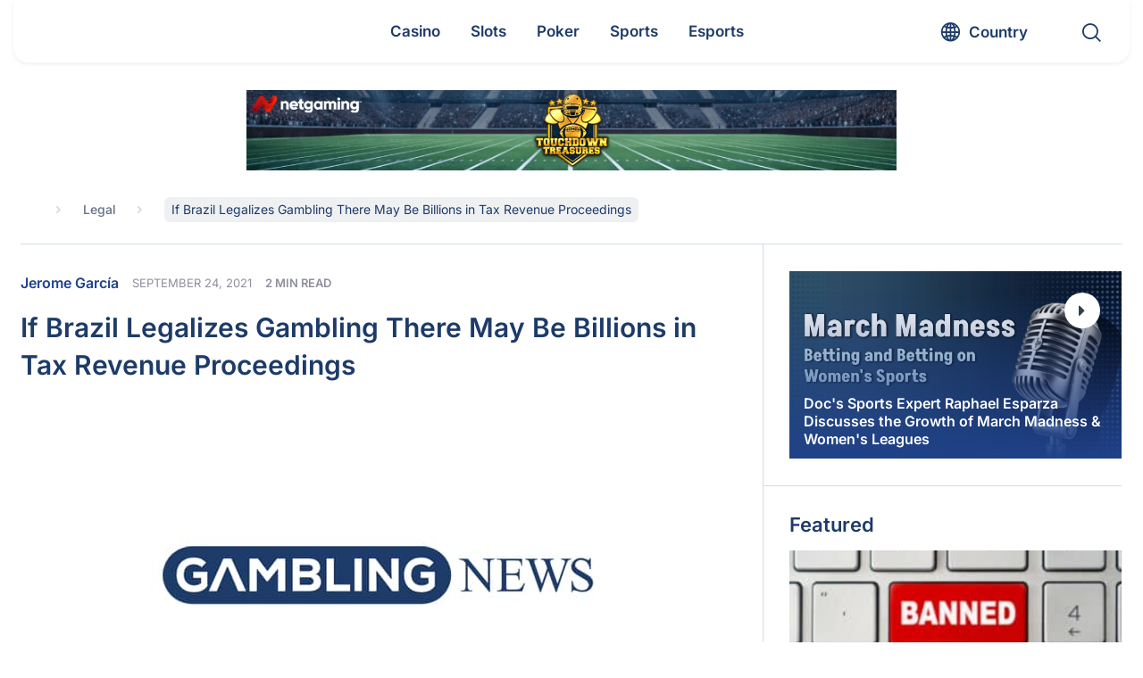

--- FILE ---
content_type: text/html; charset=UTF-8
request_url: https://www.gamblingnews.com/news/if-brazil-legalizes-gambling-there-may-be-billions-in-tax-revenue-proceedings/
body_size: 68967
content:
<!DOCTYPE html>
<html lang="en">

<head><meta http-equiv="Content-Type" content="text/html; charset=utf-8"><script>if(navigator.userAgent.match(/MSIE|Internet Explorer/i)||navigator.userAgent.match(/Trident\/7\..*?rv:11/i)){var href=document.location.href;if(!href.match(/[?&]nowprocket/)){if(href.indexOf("?")==-1){if(href.indexOf("#")==-1){document.location.href=href+"?nowprocket=1"}else{document.location.href=href.replace("#","?nowprocket=1#")}}else{if(href.indexOf("#")==-1){document.location.href=href+"&nowprocket=1"}else{document.location.href=href.replace("#","&nowprocket=1#")}}}}</script><script>(()=>{class RocketLazyLoadScripts{constructor(){this.v="2.0.4",this.userEvents=["keydown","keyup","mousedown","mouseup","mousemove","mouseover","mouseout","touchmove","touchstart","touchend","touchcancel","wheel","click","dblclick","input"],this.attributeEvents=["onblur","onclick","oncontextmenu","ondblclick","onfocus","onmousedown","onmouseenter","onmouseleave","onmousemove","onmouseout","onmouseover","onmouseup","onmousewheel","onscroll","onsubmit"]}async t(){this.i(),this.o(),/iP(ad|hone)/.test(navigator.userAgent)&&this.h(),this.u(),this.l(this),this.m(),this.k(this),this.p(this),this._(),await Promise.all([this.R(),this.L()]),this.lastBreath=Date.now(),this.S(this),this.P(),this.D(),this.O(),this.M(),await this.C(this.delayedScripts.normal),await this.C(this.delayedScripts.defer),await this.C(this.delayedScripts.async),await this.T(),await this.F(),await this.j(),await this.A(),window.dispatchEvent(new Event("rocket-allScriptsLoaded")),this.everythingLoaded=!0,this.lastTouchEnd&&await new Promise(t=>setTimeout(t,500-Date.now()+this.lastTouchEnd)),this.I(),this.H(),this.U(),this.W()}i(){this.CSPIssue=sessionStorage.getItem("rocketCSPIssue"),document.addEventListener("securitypolicyviolation",t=>{this.CSPIssue||"script-src-elem"!==t.violatedDirective||"data"!==t.blockedURI||(this.CSPIssue=!0,sessionStorage.setItem("rocketCSPIssue",!0))},{isRocket:!0})}o(){window.addEventListener("pageshow",t=>{this.persisted=t.persisted,this.realWindowLoadedFired=!0},{isRocket:!0}),window.addEventListener("pagehide",()=>{this.onFirstUserAction=null},{isRocket:!0})}h(){let t;function e(e){t=e}window.addEventListener("touchstart",e,{isRocket:!0}),window.addEventListener("touchend",function i(o){o.changedTouches[0]&&t.changedTouches[0]&&Math.abs(o.changedTouches[0].pageX-t.changedTouches[0].pageX)<10&&Math.abs(o.changedTouches[0].pageY-t.changedTouches[0].pageY)<10&&o.timeStamp-t.timeStamp<200&&(window.removeEventListener("touchstart",e,{isRocket:!0}),window.removeEventListener("touchend",i,{isRocket:!0}),"INPUT"===o.target.tagName&&"text"===o.target.type||(o.target.dispatchEvent(new TouchEvent("touchend",{target:o.target,bubbles:!0})),o.target.dispatchEvent(new MouseEvent("mouseover",{target:o.target,bubbles:!0})),o.target.dispatchEvent(new PointerEvent("click",{target:o.target,bubbles:!0,cancelable:!0,detail:1,clientX:o.changedTouches[0].clientX,clientY:o.changedTouches[0].clientY})),event.preventDefault()))},{isRocket:!0})}q(t){this.userActionTriggered||("mousemove"!==t.type||this.firstMousemoveIgnored?"keyup"===t.type||"mouseover"===t.type||"mouseout"===t.type||(this.userActionTriggered=!0,this.onFirstUserAction&&this.onFirstUserAction()):this.firstMousemoveIgnored=!0),"click"===t.type&&t.preventDefault(),t.stopPropagation(),t.stopImmediatePropagation(),"touchstart"===this.lastEvent&&"touchend"===t.type&&(this.lastTouchEnd=Date.now()),"click"===t.type&&(this.lastTouchEnd=0),this.lastEvent=t.type,t.composedPath&&t.composedPath()[0].getRootNode()instanceof ShadowRoot&&(t.rocketTarget=t.composedPath()[0]),this.savedUserEvents.push(t)}u(){this.savedUserEvents=[],this.userEventHandler=this.q.bind(this),this.userEvents.forEach(t=>window.addEventListener(t,this.userEventHandler,{passive:!1,isRocket:!0})),document.addEventListener("visibilitychange",this.userEventHandler,{isRocket:!0})}U(){this.userEvents.forEach(t=>window.removeEventListener(t,this.userEventHandler,{passive:!1,isRocket:!0})),document.removeEventListener("visibilitychange",this.userEventHandler,{isRocket:!0}),this.savedUserEvents.forEach(t=>{(t.rocketTarget||t.target).dispatchEvent(new window[t.constructor.name](t.type,t))})}m(){const t="return false",e=Array.from(this.attributeEvents,t=>"data-rocket-"+t),i="["+this.attributeEvents.join("],[")+"]",o="[data-rocket-"+this.attributeEvents.join("],[data-rocket-")+"]",s=(e,i,o)=>{o&&o!==t&&(e.setAttribute("data-rocket-"+i,o),e["rocket"+i]=new Function("event",o),e.setAttribute(i,t))};new MutationObserver(t=>{for(const n of t)"attributes"===n.type&&(n.attributeName.startsWith("data-rocket-")||this.everythingLoaded?n.attributeName.startsWith("data-rocket-")&&this.everythingLoaded&&this.N(n.target,n.attributeName.substring(12)):s(n.target,n.attributeName,n.target.getAttribute(n.attributeName))),"childList"===n.type&&n.addedNodes.forEach(t=>{if(t.nodeType===Node.ELEMENT_NODE)if(this.everythingLoaded)for(const i of[t,...t.querySelectorAll(o)])for(const t of i.getAttributeNames())e.includes(t)&&this.N(i,t.substring(12));else for(const e of[t,...t.querySelectorAll(i)])for(const t of e.getAttributeNames())this.attributeEvents.includes(t)&&s(e,t,e.getAttribute(t))})}).observe(document,{subtree:!0,childList:!0,attributeFilter:[...this.attributeEvents,...e]})}I(){this.attributeEvents.forEach(t=>{document.querySelectorAll("[data-rocket-"+t+"]").forEach(e=>{this.N(e,t)})})}N(t,e){const i=t.getAttribute("data-rocket-"+e);i&&(t.setAttribute(e,i),t.removeAttribute("data-rocket-"+e))}k(t){Object.defineProperty(HTMLElement.prototype,"onclick",{get(){return this.rocketonclick||null},set(e){this.rocketonclick=e,this.setAttribute(t.everythingLoaded?"onclick":"data-rocket-onclick","this.rocketonclick(event)")}})}S(t){function e(e,i){let o=e[i];e[i]=null,Object.defineProperty(e,i,{get:()=>o,set(s){t.everythingLoaded?o=s:e["rocket"+i]=o=s}})}e(document,"onreadystatechange"),e(window,"onload"),e(window,"onpageshow");try{Object.defineProperty(document,"readyState",{get:()=>t.rocketReadyState,set(e){t.rocketReadyState=e},configurable:!0}),document.readyState="loading"}catch(t){console.log("WPRocket DJE readyState conflict, bypassing")}}l(t){this.originalAddEventListener=EventTarget.prototype.addEventListener,this.originalRemoveEventListener=EventTarget.prototype.removeEventListener,this.savedEventListeners=[],EventTarget.prototype.addEventListener=function(e,i,o){o&&o.isRocket||!t.B(e,this)&&!t.userEvents.includes(e)||t.B(e,this)&&!t.userActionTriggered||e.startsWith("rocket-")||t.everythingLoaded?t.originalAddEventListener.call(this,e,i,o):(t.savedEventListeners.push({target:this,remove:!1,type:e,func:i,options:o}),"mouseenter"!==e&&"mouseleave"!==e||t.originalAddEventListener.call(this,e,t.savedUserEvents.push,o))},EventTarget.prototype.removeEventListener=function(e,i,o){o&&o.isRocket||!t.B(e,this)&&!t.userEvents.includes(e)||t.B(e,this)&&!t.userActionTriggered||e.startsWith("rocket-")||t.everythingLoaded?t.originalRemoveEventListener.call(this,e,i,o):t.savedEventListeners.push({target:this,remove:!0,type:e,func:i,options:o})}}J(t,e){this.savedEventListeners=this.savedEventListeners.filter(i=>{let o=i.type,s=i.target||window;return e!==o||t!==s||(this.B(o,s)&&(i.type="rocket-"+o),this.$(i),!1)})}H(){EventTarget.prototype.addEventListener=this.originalAddEventListener,EventTarget.prototype.removeEventListener=this.originalRemoveEventListener,this.savedEventListeners.forEach(t=>this.$(t))}$(t){t.remove?this.originalRemoveEventListener.call(t.target,t.type,t.func,t.options):this.originalAddEventListener.call(t.target,t.type,t.func,t.options)}p(t){let e;function i(e){return t.everythingLoaded?e:e.split(" ").map(t=>"load"===t||t.startsWith("load.")?"rocket-jquery-load":t).join(" ")}function o(o){function s(e){const s=o.fn[e];o.fn[e]=o.fn.init.prototype[e]=function(){return this[0]===window&&t.userActionTriggered&&("string"==typeof arguments[0]||arguments[0]instanceof String?arguments[0]=i(arguments[0]):"object"==typeof arguments[0]&&Object.keys(arguments[0]).forEach(t=>{const e=arguments[0][t];delete arguments[0][t],arguments[0][i(t)]=e})),s.apply(this,arguments),this}}if(o&&o.fn&&!t.allJQueries.includes(o)){const e={DOMContentLoaded:[],"rocket-DOMContentLoaded":[]};for(const t in e)document.addEventListener(t,()=>{e[t].forEach(t=>t())},{isRocket:!0});o.fn.ready=o.fn.init.prototype.ready=function(i){function s(){parseInt(o.fn.jquery)>2?setTimeout(()=>i.bind(document)(o)):i.bind(document)(o)}return"function"==typeof i&&(t.realDomReadyFired?!t.userActionTriggered||t.fauxDomReadyFired?s():e["rocket-DOMContentLoaded"].push(s):e.DOMContentLoaded.push(s)),o([])},s("on"),s("one"),s("off"),t.allJQueries.push(o)}e=o}t.allJQueries=[],o(window.jQuery),Object.defineProperty(window,"jQuery",{get:()=>e,set(t){o(t)}})}P(){const t=new Map;document.write=document.writeln=function(e){const i=document.currentScript,o=document.createRange(),s=i.parentElement;let n=t.get(i);void 0===n&&(n=i.nextSibling,t.set(i,n));const c=document.createDocumentFragment();o.setStart(c,0),c.appendChild(o.createContextualFragment(e)),s.insertBefore(c,n)}}async R(){return new Promise(t=>{this.userActionTriggered?t():this.onFirstUserAction=t})}async L(){return new Promise(t=>{document.addEventListener("DOMContentLoaded",()=>{this.realDomReadyFired=!0,t()},{isRocket:!0})})}async j(){return this.realWindowLoadedFired?Promise.resolve():new Promise(t=>{window.addEventListener("load",t,{isRocket:!0})})}M(){this.pendingScripts=[];this.scriptsMutationObserver=new MutationObserver(t=>{for(const e of t)e.addedNodes.forEach(t=>{"SCRIPT"!==t.tagName||t.noModule||t.isWPRocket||this.pendingScripts.push({script:t,promise:new Promise(e=>{const i=()=>{const i=this.pendingScripts.findIndex(e=>e.script===t);i>=0&&this.pendingScripts.splice(i,1),e()};t.addEventListener("load",i,{isRocket:!0}),t.addEventListener("error",i,{isRocket:!0}),setTimeout(i,1e3)})})})}),this.scriptsMutationObserver.observe(document,{childList:!0,subtree:!0})}async F(){await this.X(),this.pendingScripts.length?(await this.pendingScripts[0].promise,await this.F()):this.scriptsMutationObserver.disconnect()}D(){this.delayedScripts={normal:[],async:[],defer:[]},document.querySelectorAll("script[type$=rocketlazyloadscript]").forEach(t=>{t.hasAttribute("data-rocket-src")?t.hasAttribute("async")&&!1!==t.async?this.delayedScripts.async.push(t):t.hasAttribute("defer")&&!1!==t.defer||"module"===t.getAttribute("data-rocket-type")?this.delayedScripts.defer.push(t):this.delayedScripts.normal.push(t):this.delayedScripts.normal.push(t)})}async _(){await this.L();let t=[];document.querySelectorAll("script[type$=rocketlazyloadscript][data-rocket-src]").forEach(e=>{let i=e.getAttribute("data-rocket-src");if(i&&!i.startsWith("data:")){i.startsWith("//")&&(i=location.protocol+i);try{const o=new URL(i).origin;o!==location.origin&&t.push({src:o,crossOrigin:e.crossOrigin||"module"===e.getAttribute("data-rocket-type")})}catch(t){}}}),t=[...new Map(t.map(t=>[JSON.stringify(t),t])).values()],this.Y(t,"preconnect")}async G(t){if(await this.K(),!0!==t.noModule||!("noModule"in HTMLScriptElement.prototype))return new Promise(e=>{let i;function o(){(i||t).setAttribute("data-rocket-status","executed"),e()}try{if(navigator.userAgent.includes("Firefox/")||""===navigator.vendor||this.CSPIssue)i=document.createElement("script"),[...t.attributes].forEach(t=>{let e=t.nodeName;"type"!==e&&("data-rocket-type"===e&&(e="type"),"data-rocket-src"===e&&(e="src"),i.setAttribute(e,t.nodeValue))}),t.text&&(i.text=t.text),t.nonce&&(i.nonce=t.nonce),i.hasAttribute("src")?(i.addEventListener("load",o,{isRocket:!0}),i.addEventListener("error",()=>{i.setAttribute("data-rocket-status","failed-network"),e()},{isRocket:!0}),setTimeout(()=>{i.isConnected||e()},1)):(i.text=t.text,o()),i.isWPRocket=!0,t.parentNode.replaceChild(i,t);else{const i=t.getAttribute("data-rocket-type"),s=t.getAttribute("data-rocket-src");i?(t.type=i,t.removeAttribute("data-rocket-type")):t.removeAttribute("type"),t.addEventListener("load",o,{isRocket:!0}),t.addEventListener("error",i=>{this.CSPIssue&&i.target.src.startsWith("data:")?(console.log("WPRocket: CSP fallback activated"),t.removeAttribute("src"),this.G(t).then(e)):(t.setAttribute("data-rocket-status","failed-network"),e())},{isRocket:!0}),s?(t.fetchPriority="high",t.removeAttribute("data-rocket-src"),t.src=s):t.src="data:text/javascript;base64,"+window.btoa(unescape(encodeURIComponent(t.text)))}}catch(i){t.setAttribute("data-rocket-status","failed-transform"),e()}});t.setAttribute("data-rocket-status","skipped")}async C(t){const e=t.shift();return e?(e.isConnected&&await this.G(e),this.C(t)):Promise.resolve()}O(){this.Y([...this.delayedScripts.normal,...this.delayedScripts.defer,...this.delayedScripts.async],"preload")}Y(t,e){this.trash=this.trash||[];let i=!0;var o=document.createDocumentFragment();t.forEach(t=>{const s=t.getAttribute&&t.getAttribute("data-rocket-src")||t.src;if(s&&!s.startsWith("data:")){const n=document.createElement("link");n.href=s,n.rel=e,"preconnect"!==e&&(n.as="script",n.fetchPriority=i?"high":"low"),t.getAttribute&&"module"===t.getAttribute("data-rocket-type")&&(n.crossOrigin=!0),t.crossOrigin&&(n.crossOrigin=t.crossOrigin),t.integrity&&(n.integrity=t.integrity),t.nonce&&(n.nonce=t.nonce),o.appendChild(n),this.trash.push(n),i=!1}}),document.head.appendChild(o)}W(){this.trash.forEach(t=>t.remove())}async T(){try{document.readyState="interactive"}catch(t){}this.fauxDomReadyFired=!0;try{await this.K(),this.J(document,"readystatechange"),document.dispatchEvent(new Event("rocket-readystatechange")),await this.K(),document.rocketonreadystatechange&&document.rocketonreadystatechange(),await this.K(),this.J(document,"DOMContentLoaded"),document.dispatchEvent(new Event("rocket-DOMContentLoaded")),await this.K(),this.J(window,"DOMContentLoaded"),window.dispatchEvent(new Event("rocket-DOMContentLoaded"))}catch(t){console.error(t)}}async A(){try{document.readyState="complete"}catch(t){}try{await this.K(),this.J(document,"readystatechange"),document.dispatchEvent(new Event("rocket-readystatechange")),await this.K(),document.rocketonreadystatechange&&document.rocketonreadystatechange(),await this.K(),this.J(window,"load"),window.dispatchEvent(new Event("rocket-load")),await this.K(),window.rocketonload&&window.rocketonload(),await this.K(),this.allJQueries.forEach(t=>t(window).trigger("rocket-jquery-load")),await this.K(),this.J(window,"pageshow");const t=new Event("rocket-pageshow");t.persisted=this.persisted,window.dispatchEvent(t),await this.K(),window.rocketonpageshow&&window.rocketonpageshow({persisted:this.persisted})}catch(t){console.error(t)}}async K(){Date.now()-this.lastBreath>45&&(await this.X(),this.lastBreath=Date.now())}async X(){return document.hidden?new Promise(t=>setTimeout(t)):new Promise(t=>requestAnimationFrame(t))}B(t,e){return e===document&&"readystatechange"===t||(e===document&&"DOMContentLoaded"===t||(e===window&&"DOMContentLoaded"===t||(e===window&&"load"===t||e===window&&"pageshow"===t)))}static run(){(new RocketLazyLoadScripts).t()}}RocketLazyLoadScripts.run()})();</script>
	
	<meta name="viewport" content="width=device-width, initial-scale=1.0">
  <meta http-equiv="X-UA-Compatible" content="IE=edge,chrome=1">
	<title>If Brazil Legalizes Gambling There May Be Billions in Tax Revenue Proceedings</title>
<link data-rocket-prefetch href="https://www.gstatic.com" rel="dns-prefetch">
<link data-rocket-prefetch href="https://www.google-analytics.com" rel="dns-prefetch">
<link data-rocket-prefetch href="https://www.googletagmanager.com" rel="dns-prefetch">
<link data-rocket-prefetch href="https://static.getclicky.com" rel="dns-prefetch">
<link data-rocket-prefetch href="https://cdn.jsdelivr.net" rel="dns-prefetch">
<link data-rocket-prefetch href="https://www.google.com" rel="dns-prefetch">
<link crossorigin data-rocket-preload as="font" href="https://www.gamblingnews.com/wp-content/themes/GamblingNews/fonts/fontello.woff2?v4" rel="preload">
<link crossorigin data-rocket-preload as="font" href="https://fonts.gstatic.com/s/inter/v20/UcC73FwrK3iLTeHuS_nVMrMxCp50SjIa1ZL7.woff2" rel="preload">
<link crossorigin data-rocket-preload as="font" href="https://fonts.gstatic.com/s/merriweather/v33/u-4c0qyriQwlOrhSvowK_l5-eTxCVx0ZbwLvKH2Gk9hLmp0v5yA-xXPqCzLvF-udrA.woff2" rel="preload">
<style id="wpr-usedcss">:root{--wp--preset--aspect-ratio--square:1;--wp--preset--aspect-ratio--4-3:4/3;--wp--preset--aspect-ratio--3-4:3/4;--wp--preset--aspect-ratio--3-2:3/2;--wp--preset--aspect-ratio--2-3:2/3;--wp--preset--aspect-ratio--16-9:16/9;--wp--preset--aspect-ratio--9-16:9/16;--wp--preset--color--black:#000000;--wp--preset--color--cyan-bluish-gray:#abb8c3;--wp--preset--color--white:#ffffff;--wp--preset--color--pale-pink:#f78da7;--wp--preset--color--vivid-red:#cf2e2e;--wp--preset--color--luminous-vivid-orange:#ff6900;--wp--preset--color--luminous-vivid-amber:#fcb900;--wp--preset--color--light-green-cyan:#7bdcb5;--wp--preset--color--vivid-green-cyan:#00d084;--wp--preset--color--pale-cyan-blue:#8ed1fc;--wp--preset--color--vivid-cyan-blue:#0693e3;--wp--preset--color--vivid-purple:#9b51e0;--wp--preset--gradient--vivid-cyan-blue-to-vivid-purple:linear-gradient(135deg,rgba(6, 147, 227, 1) 0%,rgb(155, 81, 224) 100%);--wp--preset--gradient--light-green-cyan-to-vivid-green-cyan:linear-gradient(135deg,rgb(122, 220, 180) 0%,rgb(0, 208, 130) 100%);--wp--preset--gradient--luminous-vivid-amber-to-luminous-vivid-orange:linear-gradient(135deg,rgba(252, 185, 0, 1) 0%,rgba(255, 105, 0, 1) 100%);--wp--preset--gradient--luminous-vivid-orange-to-vivid-red:linear-gradient(135deg,rgba(255, 105, 0, 1) 0%,rgb(207, 46, 46) 100%);--wp--preset--gradient--very-light-gray-to-cyan-bluish-gray:linear-gradient(135deg,rgb(238, 238, 238) 0%,rgb(169, 184, 195) 100%);--wp--preset--gradient--cool-to-warm-spectrum:linear-gradient(135deg,rgb(74, 234, 220) 0%,rgb(151, 120, 209) 20%,rgb(207, 42, 186) 40%,rgb(238, 44, 130) 60%,rgb(251, 105, 98) 80%,rgb(254, 248, 76) 100%);--wp--preset--gradient--blush-light-purple:linear-gradient(135deg,rgb(255, 206, 236) 0%,rgb(152, 150, 240) 100%);--wp--preset--gradient--blush-bordeaux:linear-gradient(135deg,rgb(254, 205, 165) 0%,rgb(254, 45, 45) 50%,rgb(107, 0, 62) 100%);--wp--preset--gradient--luminous-dusk:linear-gradient(135deg,rgb(255, 203, 112) 0%,rgb(199, 81, 192) 50%,rgb(65, 88, 208) 100%);--wp--preset--gradient--pale-ocean:linear-gradient(135deg,rgb(255, 245, 203) 0%,rgb(182, 227, 212) 50%,rgb(51, 167, 181) 100%);--wp--preset--gradient--electric-grass:linear-gradient(135deg,rgb(202, 248, 128) 0%,rgb(113, 206, 126) 100%);--wp--preset--gradient--midnight:linear-gradient(135deg,rgb(2, 3, 129) 0%,rgb(40, 116, 252) 100%);--wp--preset--font-size--small:13px;--wp--preset--font-size--medium:20px;--wp--preset--font-size--large:36px;--wp--preset--font-size--x-large:42px;--wp--preset--spacing--20:0.44rem;--wp--preset--spacing--30:0.67rem;--wp--preset--spacing--40:1rem;--wp--preset--spacing--50:1.5rem;--wp--preset--spacing--60:2.25rem;--wp--preset--spacing--70:3.38rem;--wp--preset--spacing--80:5.06rem;--wp--preset--shadow--natural:6px 6px 9px rgba(0, 0, 0, .2);--wp--preset--shadow--deep:12px 12px 50px rgba(0, 0, 0, .4);--wp--preset--shadow--sharp:6px 6px 0px rgba(0, 0, 0, .2);--wp--preset--shadow--outlined:6px 6px 0px -3px rgba(255, 255, 255, 1),6px 6px rgba(0, 0, 0, 1);--wp--preset--shadow--crisp:6px 6px 0px rgba(0, 0, 0, 1)}:where(.is-layout-flex){gap:.5em}:where(.is-layout-grid){gap:.5em}:where(.wp-block-post-template.is-layout-flex){gap:1.25em}:where(.wp-block-post-template.is-layout-grid){gap:1.25em}:where(.wp-block-columns.is-layout-flex){gap:2em}:where(.wp-block-columns.is-layout-grid){gap:2em}:root :where(.wp-block-pullquote){font-size:1.5em;line-height:1.6}#cookie-notice{position:fixed;min-width:100%;height:auto;z-index:100000;font-size:13px;letter-spacing:0;line-height:20px;left:0;text-align:center;font-weight:400;font-family:-apple-system,BlinkMacSystemFont,Arial,Roboto,"Helvetica Neue",sans-serif}#cookie-notice,#cookie-notice *{-webkit-box-sizing:border-box;-moz-box-sizing:border-box;box-sizing:border-box}#cookie-notice.cn-animated{-webkit-animation-duration:.5s!important;animation-duration:.5s!important;-webkit-animation-fill-mode:both;animation-fill-mode:both}#cookie-notice .cookie-notice-container{display:block}#cookie-notice.cookie-notice-hidden .cookie-notice-container{display:none}.cn-position-bottom{bottom:0}.cookie-notice-container{padding:15px 30px;text-align:center;width:100%;z-index:2}.cn-close-icon{position:absolute;right:15px;top:50%;margin:-10px 0 0;width:15px;height:15px;opacity:.5;padding:10px;border:none;outline:0;background:0 0;box-shadow:none;cursor:pointer}.cn-close-icon:hover{opacity:1}.cn-close-icon:after,.cn-close-icon:before{position:absolute;content:' ';height:15px;width:2px;top:3px;background-color:grey}.cn-close-icon:before{transform:rotate(45deg)}.cn-close-icon:after{transform:rotate(-45deg)}#cookie-notice .cn-revoke-cookie{margin:0}#cookie-notice .cn-button{margin:0 0 0 10px;display:inline-block}#cookie-notice .cn-button:not(.cn-button-custom){font-family:-apple-system,BlinkMacSystemFont,Arial,Roboto,"Helvetica Neue",sans-serif;font-weight:400;font-size:13px;letter-spacing:.25px;line-height:20px;margin:0 0 0 10px;text-align:center;text-transform:none;display:inline-block;cursor:pointer;touch-action:manipulation;white-space:nowrap;outline:0;box-shadow:none;text-shadow:none;border:none;-webkit-border-radius:3px;-moz-border-radius:3px;border-radius:3px;text-decoration:none;padding:8.5px 10px;line-height:1;color:inherit}.cn-text-container{margin:0 0 6px}.cn-buttons-container,.cn-text-container{display:inline-block}#cookie-notice.cookie-notice-visible.cn-effect-fade,#cookie-notice.cookie-revoke-visible.cn-effect-fade{-webkit-animation-name:fadeIn;animation-name:fadeIn}#cookie-notice.cn-effect-fade{-webkit-animation-name:fadeOut;animation-name:fadeOut}@-webkit-keyframes fadeIn{from{opacity:0}to{opacity:1}}@keyframes fadeIn{from{opacity:0}to{opacity:1}}@-webkit-keyframes fadeOut{from{opacity:1}to{opacity:0}}@keyframes fadeOut{from{opacity:1}to{opacity:0}}@media all and (max-width:900px){.cookie-notice-container #cn-notice-text{display:block}.cookie-notice-container #cn-notice-buttons{display:block}#cookie-notice .cn-button{margin:0 5px 5px}}@media all and (max-width:480px){.cookie-notice-container{padding:15px 25px}}.filter{position:relative}.filter label{position:absolute;visibility:hidden;z-index:-1}.filter .drop-down,.filter .filter-selects{display:none}.filter .filter-accept{display:flex;flex-wrap:wrap}.filter .cat-link{padding:7px;margin:7px 10px;line-height:1;cursor:pointer;border-radius:4px;border:1px solid #c7ba89;text-transform:capitalize}.filter .cat-link svg{width:14px;height:14px;transform:translateY(1px)}.filter .filter__sort{padding:0 18px;display:flex;align-items:center;-webkit-appearance:none;-moz-appearance:none;appearance:none;background-repeat:no-repeat;background-size:12px 10px;background-position:95% 16px;width:100%;background-image:url("data:image/svg+xml,%3Csvg width='14' height='8' viewBox='0 0 14 8' fill='none' xmlns='http://www.w3.org/2000/svg'%3E%3Cpath d='M0.27668 0.277136C0.461133 0.0923782 0.679525 -5.82256e-07 0.931857 -5.71227e-07C1.1837 -5.60218e-07 1.40184 0.0923782 1.5863 0.277136L6.99078 5.69053L12.4137 0.25866C12.5859 0.08622 12.8011 -5.24076e-08 13.0593 -4.11198e-08C13.3175 -2.9832e-08 13.5389 0.0923787 13.7233 0.277136C13.9078 0.461894 14 0.680647 14 0.933395C14 1.18565 13.9078 1.40416 13.7233 1.58891L7.50725 7.79677C7.43346 7.87067 7.35353 7.92314 7.26746 7.95418C7.18138 7.98473 7.08915 8 6.99078 8C6.8924 8 6.80018 7.98473 6.7141 7.95418C6.62802 7.92314 6.54809 7.87067 6.47431 7.79677L0.258234 1.57044C0.0860776 1.398 -5.18264e-08 1.18565 -4.08e-08 0.933394C-2.9752e-08 0.680646 0.0922268 0.461893 0.27668 0.277136Z' fill='%231B1E29' fill-opacity='0.8'/%3E%3C/svg%3E%0A")}.filter .filter__sort .list{width:100%;margin:0;transform:scale(1) translateY(0)}.filter .filter__sort.open{border-radius:7px 7px 0 0}.filter .filter__sort.nice-select:after{display:none}.filter .filter__sort.open,.filter .filter__sort:active,.filter .filter__sort:focus{border-color:transparent}.filter .nice-select .list{padding-left:0}.filter .nice-select .list li{font-size:16px;padding:8px 18px;line-height:1.7;color:#334250}.filter button,.filter input,.filter select,.filter textarea{border:none;outline:0;background-color:transparent;transition:all .3s linear}.filter button,.filter input:not([type=checkbox]):not([type=radio]),.filter textarea{border-radius:7px;color:#000;display:flex;font-family:inherit;padding:10px 18px}.filter .options__search_input{width:calc(100% - 38px)}.filter .filter-select .search-items{padding:8px 10px!important}.filter .filter-select .list,.filter .nice-select .list{background:#fff;border-color:#e7e7e7;border-radius:0 0 7px 7px;box-shadow:none;overflow:hidden}.filter .filter-select input.search{background-color:#fff;border:1px solid #eee;font-size:16px;margin:2px auto 4px;width:calc(100% - 12px)}.filter .options__filter_btn_js{align-items:center;display:flex;justify-content:space-between;line-height:1.3;text-transform:capitalize;width:100%}.filter .options__filter_btn_js.active{background-color:#c7ba89}.filter .custom-select,.filter .filter__sort{position:relative;height:38px;border-radius:7px;background-color:#fff}.filter .custom-select{display:flex;align-items:flex-start;justify-content:center;width:100%;flex-direction:column;border:1px solid transparent;z-index:3;transition:all .3s linear}.filter .custom-select.open{border-radius:7px 7px 0 0;z-index:5}.filter .custom-select.selected{border-color:#c7ba89}.filter .custom-select.open .drop-down{border-radius:0 0 7px 7px;box-shadow:rgba(99,99,99,.2) 0 11px 11px 0}.filter .custom-select__btn{padding:0 18px;line-height:38px;display:block;height:100%;position:relative;width:100%;z-index:2;cursor:pointer}.filter .custom-select__btn:after{content:"";position:absolute;background-repeat:no-repeat;background-size:contain;background-image:url("data:image/svg+xml,%3Csvg width='14' height='8' viewBox='0 0 14 8' fill='none' xmlns='http://www.w3.org/2000/svg'%3E%3Cpath d='M0.27668 0.277136C0.461133 0.0923782 0.679525 -5.82256e-07 0.931857 -5.71227e-07C1.1837 -5.60218e-07 1.40184 0.0923782 1.5863 0.277136L6.99078 5.69053L12.4137 0.25866C12.5859 0.08622 12.8011 -5.24076e-08 13.0593 -4.11198e-08C13.3175 -2.9832e-08 13.5389 0.0923787 13.7233 0.277136C13.9078 0.461894 14 0.680647 14 0.933395C14 1.18565 13.9078 1.40416 13.7233 1.58891L7.50725 7.79677C7.43346 7.87067 7.35353 7.92314 7.26746 7.95418C7.18138 7.98473 7.08915 8 6.99078 8C6.8924 8 6.80018 7.98473 6.7141 7.95418C6.62802 7.92314 6.54809 7.87067 6.47431 7.79677L0.258234 1.57044C0.0860776 1.398 -5.18264e-08 1.18565 -4.08e-08 0.933394C-2.9752e-08 0.680646 0.0922268 0.461893 0.27668 0.277136Z' fill='%231B1E29' fill-opacity='0.8'/%3E%3C/svg%3E%0A");width:12px;height:10px;top:calc(50% + 3px);right:10px;transform:translateY(-50%)}.filter .drop-down{position:absolute;background-color:#fff;overflow:hidden;border-radius:7px;top:100%;left:0;z-index:1}.filter .drop-down,.filter .nice-select .list{left:-1px;width:calc(100% + 2px)}.filter .drop-down label{position:relative;visibility:visible;width:100%;z-index:1}.filter .drop-down .list__item input{cursor:pointer;height:0;opacity:0;position:absolute;width:0}.filter .filter-select .list{display:grid;height:180px;overflow:hidden;overflow-y:auto}.filter .nice-select.open .list{box-shadow:rgba(99,99,99,.2) 0 11px 11px 0}.filter .filter-select option:focus,.filter .filter-select option:hover,.filter .list li.active,.filter .list li:hover,.filter .list__item input:checked~span,.filter .list__item:hover input~span{background-color:#e0e0e6}.filter .list li,.filter .list span{display:flex;align-items:center;height:fit-content;width:100%;cursor:pointer;padding:5px 20px;transition:all .3s linear}.filter .clear-all-btn{font-weight:400}.filter .filter__btn_more{background-color:#204289;color:#fff;max-width:480px;margin:0 auto}.filter.loading .filter__btn_more{opacity:.4}.filter .filter__btn_more :hover{background-color:#3469c7}@media screen and (max-width:991.99px){.filter .clear-all-btn{grid-column:2;grid-row:2}.filter .options__filter_btn_js{grid-column:1;grid-row:2}.filter .options__filter_btn_js{justify-content:flex-start}.filter .options__filter_btn_js svg{margin-left:auto}.filter .options__filter_btn_js span{margin-left:10px}}@media screen and (max-width:766.99px){.filter .filter__sort{grid-column:1/-1}.filter .clear-all-btn{grid-row:3}.filter .options__filter_btn_js{grid-row:3}}.ajax-content{position:relative;width:100%;z-index:1}.ajax-content::before{background-color:hsla(0,0%,100%,.7);content:"";height:100%;left:0;opacity:0;position:absolute;top:0;transition:all .3s linear;visibility:hidden;width:100%;z-index:-2}.ajax-content.loading::before{opacity:1;visibility:visible;z-index:6}.loader-post{position:relative;width:45px;height:45px;margin:20px auto;display:flex;justify-content:center;align-items:center;padding:0;border-radius:100%;border:5px solid #1d3b69;transform:rotate(0);border-top-color:#1d3b69;border-bottom-color:#c7ba89;border-left-color:#1d3b69;border-right-color:#c7ba89;-webkit-animation:.6s linear infinite spCircRot!important;animation:.6s linear infinite spCircRot!important}@-webkit-keyframes spCircRot{from{-webkit-transform:rotate(0)}to{-webkit-transform:rotate(359deg)}}@keyframes spCircRot{from{transform:rotate(0)}to{transform:rotate(359deg)}}.nice-select{-webkit-tap-highlight-color:transparent;background-color:#fff;border-radius:5px;border:1px solid #e8e8e8;box-sizing:border-box;clear:both;cursor:pointer;display:block;float:left;font-family:inherit;font-size:14px;font-weight:400;height:42px;line-height:40px;outline:0;padding-left:18px;padding-right:30px;position:relative;text-align:left!important;-webkit-transition:.2s ease-in-out;transition:all .2s ease-in-out;-webkit-user-select:none;-moz-user-select:none;-ms-user-select:none;user-select:none;white-space:nowrap;width:auto}.nice-select:hover{border-color:#dbdbdb}.nice-select.open,.nice-select:active,.nice-select:focus{border-color:#999}.nice-select:after{border-bottom:2px solid #999;border-right:2px solid #999;content:'';display:block;height:5px;margin-top:-4px;pointer-events:none;position:absolute;right:12px;top:50%;-webkit-transform-origin:66% 66%;-ms-transform-origin:66% 66%;transform-origin:66% 66%;-webkit-transform:rotate(45deg);-ms-transform:rotate(45deg);transform:rotate(45deg);-webkit-transition:.15s ease-in-out;transition:all .15s ease-in-out;width:5px}.nice-select.open:after{-webkit-transform:rotate(-135deg);-ms-transform:rotate(-135deg);transform:rotate(-135deg)}.nice-select.open .list{opacity:1;pointer-events:auto;-webkit-transform:scale(1) translateY(0);-ms-transform:scale(1) translateY(0);transform:scale(1) translateY(0)}.nice-select.disabled{border-color:#ededed;color:#999;pointer-events:none}.nice-select.disabled:after{border-color:#ccc}.nice-select.right{float:right}.nice-select.right .list{left:auto;right:0}.nice-select .list{background-color:#fff;border-radius:5px;box-shadow:0 0 0 1px rgba(68,68,68,.11);box-sizing:border-box;margin-top:4px;opacity:0;overflow:hidden;padding:0;pointer-events:none;position:absolute;top:100%;left:0;-webkit-transform-origin:50% 0;-ms-transform-origin:50% 0;transform-origin:50% 0;-webkit-transform:scale(.75) translateY(-21px);-ms-transform:scale(.75) translateY(-21px);transform:scale(.75) translateY(-21px);-webkit-transition:.2s cubic-bezier(.5, 0, 0, 1.25),opacity .15s ease-out;transition:all .2s cubic-bezier(.5, 0, 0, 1.25),opacity .15s ease-out;z-index:9}.nice-select .list:hover .option:not(:hover){background-color:transparent!important}.nice-select .option{cursor:pointer;font-weight:400;line-height:40px;list-style:none;min-height:40px;outline:0;padding-left:18px;padding-right:29px;text-align:left;-webkit-transition:.2s;transition:all .2s}.nice-select .option.focus,.nice-select .option.selected.focus,.nice-select .option:hover{background-color:#f6f6f6}.nice-select .option.selected{font-weight:700}.nice-select .option.disabled{background-color:transparent;color:#999;cursor:default}.no-csspointerevents .nice-select .list{display:none}.no-csspointerevents .nice-select.open .list{display:block}.login #login{min-width:350px!important}button,input{overflow:visible}progress{vertical-align:baseline}textarea{overflow:auto}address,dl,p,ul{margin-bottom:1rem}a,table{background-color:transparent}caption,th{text-align:left}aside,footer,header,main,menu,section{display:block}canvas,label,progress,video{display:inline-block}html{font-family:Inter,sans-serif;line-height:1.15;-ms-text-size-adjust:100%;-webkit-text-size-adjust:100%}h1{font-size:2em;margin:.67em 0}code{font-family:monospace,monospace;font-size:1em}dl,h1,h2,h3,h4,p,ul{margin-top:0}h1,h2,h3,h4,label{margin-bottom:.5rem}a{-webkit-text-decoration-skip:objects;text-decoration:none;color:inherit}a:active,a:hover{outline-width:0;text-decoration:none}b,strong{font-weight:bolder}small{font-size:80%}img{border-style:none;vertical-align:middle}svg:not(:root){overflow:hidden}button,input,optgroup,select,textarea{font-family:Inter,sans-serif;font-size:100%;line-height:1.15;margin:0}button,select{text-transform:none}[type=reset],[type=submit],button,html [type=button]{-webkit-appearance:button}[type=button]::-moz-focus-inner,[type=reset]::-moz-focus-inner,[type=submit]::-moz-focus-inner,button::-moz-focus-inner{border-style:none;padding:0}[type=button]:-moz-focusring,[type=reset]:-moz-focusring,[type=submit]:-moz-focusring,button:-moz-focusring{outline:ButtonText dotted 1px}textarea{resize:vertical}[type=checkbox],[type=radio]{-webkit-box-sizing:border-box;box-sizing:border-box;padding:0}[type=number]::-webkit-inner-spin-button,[type=number]::-webkit-outer-spin-button{height:auto}[type=search]{-webkit-appearance:textfield;outline-offset:-2px}[type=search]::-webkit-search-cancel-button,[type=search]::-webkit-search-decoration{-webkit-appearance:none}::-webkit-file-upload-button{-webkit-appearance:button;font:inherit}address,button,input,select,textarea{line-height:inherit}[hidden],template{display:none}html{-webkit-box-sizing:border-box;box-sizing:border-box;-ms-overflow-style:scrollbar;-webkit-tap-highlight-color:transparent}@-ms-viewport{width:device-width}body{margin:0;font-size:1rem;font-weight:400;line-height:1.5}[tabindex="-1"]:focus{outline:0!important}address{font-style:normal}ul ul{margin-bottom:0}a:not([href]):not([tabindex]),a:not([href]):not([tabindex]):focus,a:not([href]):not([tabindex]):hover{color:inherit;text-decoration:none}a:not([href]):not([tabindex]):focus{outline:0}[role=button]{cursor:pointer}[role=button],a,button,input,label,select,textarea{-ms-touch-action:manipulation;touch-action:manipulation}table{border-collapse:collapse}caption{padding-top:.75rem;padding-bottom:.75rem;color:#636c72;caption-side:bottom}button:focus{outline:dotted 1px;outline:-webkit-focus-ring-color auto 5px}input[type=checkbox]:disabled,input[type=radio]:disabled{cursor:not-allowed}input[type=date],input[type=month],input[type=time]{-webkit-appearance:listbox}input[type=search]{-webkit-appearance:none}[hidden]{display:none!important}html{-webkit-box-sizing:border-box;box-sizing:border-box;-ms-overflow-style:scrollbar}*,::after,::before{-webkit-box-sizing:inherit;box-sizing:inherit}.container{position:relative;margin-left:auto;margin-right:auto;padding-right:15px;padding-left:15px}@media (min-width:576px){.container{padding-right:15px;padding-left:15px}.container{width:540px;max-width:100%}.container-fluid{padding-right:15px;padding-left:15px}}@media (min-width:768px){.container{padding-right:15px;padding-left:15px}.container{width:720px;max-width:100%}.container-fluid{padding-right:15px;padding-left:15px}}@media (min-width:992px){.container{padding-right:15px;padding-left:15px}.container{width:960px;max-width:100%}.container-fluid{padding-right:15px;padding-left:15px}}.container-fluid{position:relative;margin-left:auto;margin-right:auto;padding-right:15px;padding-left:15px}.row{display:-webkit-box;display:-webkit-flex;display:-ms-flexbox;display:flex;-webkit-flex-wrap:wrap;-ms-flex-wrap:wrap;flex-wrap:wrap;margin-right:-15px;margin-left:-15px}@media (min-width:1200px){.container{padding-right:15px;padding-left:15px}.container{width:1140px;max-width:100%}.container-fluid{padding-right:15px;padding-left:15px}.row{margin-right:-15px;margin-left:-15px}.col-12,.col-lg-3,.col-lg-4,.col-lg-6,.col-lg-9,.col-md-12,.col-md-3,.col-md-4,.col-md-6,.col-md-8{padding-right:15px;padding-left:15px}}.col-12,.col-lg-3,.col-lg-4,.col-lg-6,.col-lg-9,.col-md-12,.col-md-3,.col-md-4,.col-md-6,.col-md-8{position:relative;width:100%;min-height:1px;padding-right:15px;padding-left:15px}@media (min-width:576px){.row{margin-right:-15px;margin-left:-15px}.col-12,.col-lg-3,.col-lg-4,.col-lg-6,.col-lg-9,.col-md-12,.col-md-3,.col-md-4,.col-md-6,.col-md-8{padding-right:15px;padding-left:15px}}.col-12{-webkit-box-flex:0;-webkit-flex:0 0 100%;-ms-flex:0 0 100%;flex:0 0 100%;max-width:100%}@media (min-width:768px){.row{margin-right:-15px;margin-left:-15px}.col-12,.col-lg-3,.col-lg-4,.col-lg-6,.col-lg-9,.col-md-12,.col-md-3,.col-md-4,.col-md-6,.col-md-8{padding-right:15px;padding-left:15px}.col-md-3{-webkit-box-flex:0;-webkit-flex:0 0 25%;-ms-flex:0 0 25%;flex:0 0 25%;max-width:25%}.col-md-4{-webkit-box-flex:0;-webkit-flex:0 0 33.333333%;-ms-flex:0 0 33.333333%;flex:0 0 33.333333%;max-width:33.333333%}.col-md-6{-webkit-box-flex:0;-webkit-flex:0 0 50%;-ms-flex:0 0 50%;flex:0 0 50%;max-width:50%}.col-md-8{-webkit-box-flex:0;-webkit-flex:0 0 66.666667%;-ms-flex:0 0 66.666667%;flex:0 0 66.666667%;max-width:66.666667%}.col-md-12{-webkit-box-flex:0;-webkit-flex:0 0 100%;-ms-flex:0 0 100%;flex:0 0 100%;max-width:100%}}@media (min-width:992px){.row{margin-right:-15px;margin-left:-15px}.col-12,.col-lg-3,.col-lg-4,.col-lg-6,.col-lg-9,.col-md-12,.col-md-3,.col-md-4,.col-md-6,.col-md-8{padding-right:15px;padding-left:15px}.col-lg-3{-webkit-box-flex:0;-webkit-flex:0 0 25%;-ms-flex:0 0 25%;flex:0 0 25%;max-width:25%}.col-lg-4{-webkit-box-flex:0;-webkit-flex:0 0 33.333333%;-ms-flex:0 0 33.333333%;flex:0 0 33.333333%;max-width:33.333333%}.col-lg-6{-webkit-box-flex:0;-webkit-flex:0 0 50%;-ms-flex:0 0 50%;flex:0 0 50%;max-width:50%}.col-lg-9{-webkit-box-flex:0;-webkit-flex:0 0 75%;-ms-flex:0 0 75%;flex:0 0 75%;max-width:75%}.offset-lg-2{margin-left:16.666667%}}@font-face{font-display:swap;font-family:gbn;src:url('https://www.gamblingnews.com/wp-content/themes/GamblingNews/fonts/fontello.eot?v4');src:url('https://www.gamblingnews.com/wp-content/themes/GamblingNews/fonts/fontello.eot?v4#iefix') format('embedded-opentype'),url('https://www.gamblingnews.com/wp-content/themes/GamblingNews/fonts/fontello.woff2?v4') format('woff2'),url('https://www.gamblingnews.com/wp-content/themes/GamblingNews/fonts/fontello.woff?v4') format('woff'),url('https://www.gamblingnews.com/wp-content/themes/GamblingNews/fonts/fontello.ttf?v4') format('truetype'),url('https://www.gamblingnews.com/wp-content/themes/GamblingNews/fonts/fontello.svg?v4#fontello') format('svg');font-weight:400;font-style:normal}[class*=" icon-"]:before,[class^=icon-]:before{font-family:gbn;font-style:normal;font-weight:400;speak:none;display:inline-block;text-decoration:inherit;text-align:center;font-variant:normal;text-transform:none;-webkit-font-smoothing:antialiased;-moz-osx-font-smoothing:grayscale}.icon-x-twitter:before{content:'\e823'}.icon-home:before{content:'\e80b'}.icon-left-arrow:before{content:'\f177'}.icon-right-arrow:before{content:'\f178'}.icon-email:before{content:'\e808'}.icon-linkedin:before{content:'\e80c'}.icon-google-news:before{content:'\f1a0'}.icon-rss:before{content:'\f143'}.icon-youtube:before{content:'\f16a'}.icon-facebook:before{content:'\f30d'}.icon-instagram:before{content:'\f32d'}:root{--swiper-theme-color:#007aff}.swiper{margin-left:auto;margin-right:auto;position:relative;overflow:hidden;list-style:none;padding:0;z-index:1}.swiper-wrapper{position:relative;width:100%;height:100%;z-index:1;display:flex;transition-property:transform;box-sizing:content-box}.swiper-wrapper{transform:translate3d(0,0,0)}.swiper-pointer-events{touch-action:pan-y}.swiper-slide{flex-shrink:0;width:100%;height:100%;position:relative;transition-property:transform}.swiper-slide-invisible-blank{visibility:hidden}:root{--swiper-navigation-size:44px}.swiper-button-next,.swiper-button-prev{position:absolute;top:50%;width:calc(var(--swiper-navigation-size)/ 44 * 27);height:var(--swiper-navigation-size);margin-top:calc(0px - (var(--swiper-navigation-size)/ 2));z-index:10;cursor:pointer;display:flex;align-items:center;justify-content:center;color:var(--swiper-navigation-color,var(--swiper-theme-color))}.swiper-button-next.swiper-button-disabled,.swiper-button-prev.swiper-button-disabled{opacity:.35;cursor:auto;pointer-events:none}.swiper-button-next:after,.swiper-button-prev:after{font-family:swiper-icons;font-size:var(--swiper-navigation-size);text-transform:none!important;letter-spacing:0;font-variant:initial;line-height:1}.swiper-button-prev{left:10px;right:auto}.swiper-button-prev:after{content:'prev'}.swiper-button-next{right:10px;left:auto}.swiper-button-next:after{content:'next'}.swiper-button-lock{display:none}.swiper-pagination{position:absolute;text-align:center;transition:.3s opacity;transform:translate3d(0,0,0);z-index:10}.swiper-horizontal>.swiper-pagination-bullets,.swiper-pagination-bullets.swiper-pagination-horizontal{bottom:10px;left:0;width:100%}.swiper-pagination-bullet{width:var(--swiper-pagination-bullet-width,var(--swiper-pagination-bullet-size,8px));height:var(--swiper-pagination-bullet-height,var(--swiper-pagination-bullet-size,8px));display:inline-block;border-radius:50%;background:var(--swiper-pagination-bullet-inactive-color,#000);opacity:var(--swiper-pagination-bullet-inactive-opacity, .2)}button.swiper-pagination-bullet{border:none;margin:0;padding:0;box-shadow:none;-webkit-appearance:none;appearance:none}.swiper-pagination-clickable .swiper-pagination-bullet{cursor:pointer}.swiper-pagination-bullet:only-child{display:none!important}.swiper-pagination-bullet-active{opacity:var(--swiper-pagination-bullet-opacity, 1);background:var(--swiper-pagination-color,var(--swiper-theme-color))}.swiper-horizontal>.swiper-pagination-bullets .swiper-pagination-bullet,.swiper-pagination-horizontal.swiper-pagination-bullets .swiper-pagination-bullet{margin:0 var(--swiper-pagination-bullet-horizontal-gap,4px)}.swiper-scrollbar{border-radius:10px;position:relative;-ms-touch-action:none;background:rgba(0,0,0,.1)}.swiper-horizontal>.swiper-scrollbar{position:absolute;left:1%;bottom:3px;z-index:50;height:5px;width:98%}.swiper-scrollbar-drag{height:100%;width:100%;position:relative;background:rgba(0,0,0,.5);border-radius:10px;left:0;top:0}.swiper-scrollbar-lock{display:none}.swiper-zoom-container{width:100%;height:100%;display:flex;justify-content:center;align-items:center;text-align:center}.swiper-zoom-container>canvas,.swiper-zoom-container>img,.swiper-zoom-container>svg{max-width:100%;max-height:100%;object-fit:contain}.swiper-slide-zoomed{cursor:move}.swiper-lazy-preloader{width:42px;height:42px;position:absolute;left:50%;top:50%;margin-left:-21px;margin-top:-21px;z-index:10;transform-origin:50%;box-sizing:border-box;border:4px solid var(--swiper-preloader-color,var(--swiper-theme-color));border-radius:50%;border-top-color:transparent}.swiper:not(.swiper-watch-progress) .swiper-lazy-preloader{animation:1s linear infinite swiper-preloader-spin}@keyframes swiper-preloader-spin{0%{transform:rotate(0)}100%{transform:rotate(360deg)}}.swiper .swiper-notification{position:absolute;left:0;top:0;pointer-events:none;opacity:0;z-index:-1000}@font-face{font-family:Inter;font-style:normal;font-weight:300;font-display:swap;src:url(https://fonts.gstatic.com/s/inter/v20/UcC73FwrK3iLTeHuS_nVMrMxCp50SjIa1ZL7.woff2) format('woff2');unicode-range:U+0000-00FF,U+0131,U+0152-0153,U+02BB-02BC,U+02C6,U+02DA,U+02DC,U+0304,U+0308,U+0329,U+2000-206F,U+20AC,U+2122,U+2191,U+2193,U+2212,U+2215,U+FEFF,U+FFFD}@font-face{font-family:Inter;font-style:normal;font-weight:400;font-display:swap;src:url(https://fonts.gstatic.com/s/inter/v20/UcC73FwrK3iLTeHuS_nVMrMxCp50SjIa1ZL7.woff2) format('woff2');unicode-range:U+0000-00FF,U+0131,U+0152-0153,U+02BB-02BC,U+02C6,U+02DA,U+02DC,U+0304,U+0308,U+0329,U+2000-206F,U+20AC,U+2122,U+2191,U+2193,U+2212,U+2215,U+FEFF,U+FFFD}@font-face{font-family:Inter;font-style:normal;font-weight:500;font-display:swap;src:url(https://fonts.gstatic.com/s/inter/v20/UcC73FwrK3iLTeHuS_nVMrMxCp50SjIa1ZL7.woff2) format('woff2');unicode-range:U+0000-00FF,U+0131,U+0152-0153,U+02BB-02BC,U+02C6,U+02DA,U+02DC,U+0304,U+0308,U+0329,U+2000-206F,U+20AC,U+2122,U+2191,U+2193,U+2212,U+2215,U+FEFF,U+FFFD}@font-face{font-family:Inter;font-style:normal;font-weight:600;font-display:swap;src:url(https://fonts.gstatic.com/s/inter/v20/UcC73FwrK3iLTeHuS_nVMrMxCp50SjIa1ZL7.woff2) format('woff2');unicode-range:U+0000-00FF,U+0131,U+0152-0153,U+02BB-02BC,U+02C6,U+02DA,U+02DC,U+0304,U+0308,U+0329,U+2000-206F,U+20AC,U+2122,U+2191,U+2193,U+2212,U+2215,U+FEFF,U+FFFD}@font-face{font-family:Inter;font-style:normal;font-weight:700;font-display:swap;src:url(https://fonts.gstatic.com/s/inter/v20/UcC73FwrK3iLTeHuS_nVMrMxCp50SjIa1ZL7.woff2) format('woff2');unicode-range:U+0000-00FF,U+0131,U+0152-0153,U+02BB-02BC,U+02C6,U+02DA,U+02DC,U+0304,U+0308,U+0329,U+2000-206F,U+20AC,U+2122,U+2191,U+2193,U+2212,U+2215,U+FEFF,U+FFFD}@font-face{font-family:Inter;font-style:normal;font-weight:800;font-display:swap;src:url(https://fonts.gstatic.com/s/inter/v20/UcC73FwrK3iLTeHuS_nVMrMxCp50SjIa1ZL7.woff2) format('woff2');unicode-range:U+0000-00FF,U+0131,U+0152-0153,U+02BB-02BC,U+02C6,U+02DA,U+02DC,U+0304,U+0308,U+0329,U+2000-206F,U+20AC,U+2122,U+2191,U+2193,U+2212,U+2215,U+FEFF,U+FFFD}@font-face{font-family:Inter;font-style:normal;font-weight:900;font-display:swap;src:url(https://fonts.gstatic.com/s/inter/v20/UcC73FwrK3iLTeHuS_nVMrMxCp50SjIa1ZL7.woff2) format('woff2');unicode-range:U+0000-00FF,U+0131,U+0152-0153,U+02BB-02BC,U+02C6,U+02DA,U+02DC,U+0304,U+0308,U+0329,U+2000-206F,U+20AC,U+2122,U+2191,U+2193,U+2212,U+2215,U+FEFF,U+FFFD}@font-face{font-family:Merriweather;font-style:italic;font-weight:400;font-stretch:100%;font-display:swap;src:url(https://fonts.gstatic.com/s/merriweather/v33/u-4c0qyriQwlOrhSvowK_l5-eTxCVx0ZbwLvKH2Gk9hLmp0v5yA-xXPqCzLvF-udrA.woff2) format('woff2');unicode-range:U+0000-00FF,U+0131,U+0152-0153,U+02BB-02BC,U+02C6,U+02DA,U+02DC,U+0304,U+0308,U+0329,U+2000-206F,U+20AC,U+2122,U+2191,U+2193,U+2212,U+2215,U+FEFF,U+FFFD}@font-face{font-family:Merriweather;font-style:italic;font-weight:700;font-stretch:100%;font-display:swap;src:url(https://fonts.gstatic.com/s/merriweather/v33/u-4c0qyriQwlOrhSvowK_l5-eTxCVx0ZbwLvKH2Gk9hLmp0v5yA-xXPqCzLvF-udrA.woff2) format('woff2');unicode-range:U+0000-00FF,U+0131,U+0152-0153,U+02BB-02BC,U+02C6,U+02DA,U+02DC,U+0304,U+0308,U+0329,U+2000-206F,U+20AC,U+2122,U+2191,U+2193,U+2212,U+2215,U+FEFF,U+FFFD}@-webkit-keyframes lg-right-end{0%{left:0}50%{left:-30px}100%{left:0}}@-moz-keyframes lg-right-end{0%{left:0}50%{left:-30px}100%{left:0}}@-ms-keyframes lg-right-end{0%{left:0}50%{left:-30px}100%{left:0}}@keyframes lg-right-end{0%{left:0}50%{left:-30px}100%{left:0}}@-webkit-keyframes lg-left-end{0%{left:0}50%{left:30px}100%{left:0}}@-moz-keyframes lg-left-end{0%{left:0}50%{left:30px}100%{left:0}}@-ms-keyframes lg-left-end{0%{left:0}50%{left:30px}100%{left:0}}@keyframes lg-left-end{0%{left:0}50%{left:30px}100%{left:0}}.lg-outer.lg-right-end .lg-object{-webkit-animation:.3s lg-right-end;-o-animation:.3s lg-right-end;animation:.3s lg-right-end;position:relative}.lg-outer.lg-left-end .lg-object{-webkit-animation:.3s lg-left-end;-o-animation:.3s lg-left-end;animation:.3s lg-left-end;position:relative}.lg-toolbar{z-index:1082;left:0;position:absolute;top:0;width:100%;background-color:rgba(0,0,0,.45)}.lg-toolbar .lg-close:after{content:"\e070"}.lg-toolbar .lg-download:after{content:"\e0f2"}.lg-sub-html{background-color:rgba(0,0,0,.45);bottom:0;color:#eee;font-size:16px;left:0;padding:10px 40px;position:fixed;right:0;text-align:center;z-index:1080}.lg-sub-html h4{margin:0;font-size:13px;font-weight:700}.lg-sub-html p{font-size:12px;margin:5px 0 0}.lg-next,.lg-prev,.lg-toolbar{opacity:1;-webkit-transition:-webkit-transform .35s cubic-bezier(0,0,.25,1),opacity .35s cubic-bezier(0,0,.25,1),color .2s linear;-moz-transition:-moz-transform .35s cubic-bezier(0,0,.25,1),opacity .35s cubic-bezier(0,0,.25,1),color .2s linear;-o-transition:-o-transform .35s cubic-bezier(0,0,.25,1),opacity .35s cubic-bezier(0,0,.25,1),color .2s linear;transition:transform .35s cubic-bezier(0,0,.25,1) 0s,opacity .35s cubic-bezier(0,0,.25,1) 0s,color .2s linear}.lg-hide-items .lg-prev{opacity:0;-webkit-transform:translate3d(-10px,0,0);transform:translate3d(-10px,0,0)}.lg-hide-items .lg-next{opacity:0;-webkit-transform:translate3d(10px,0,0);transform:translate3d(10px,0,0)}.lg-hide-items .lg-toolbar{opacity:0;-webkit-transform:translate3d(0,-10px,0);transform:translate3d(0,-10px,0)}body:not(.lg-from-hash) .lg-outer.lg-start-zoom .lg-object{-webkit-transform:scale3d(.5,.5,.5);transform:scale3d(.5,.5,.5);opacity:0;-webkit-transition:-webkit-transform 250ms cubic-bezier(0,0,.25,1),opacity 250ms cubic-bezier(0,0,.25,1)!important;-moz-transition:-moz-transform 250ms cubic-bezier(0,0,.25,1),opacity 250ms cubic-bezier(0,0,.25,1)!important;-o-transition:-o-transform 250ms cubic-bezier(0,0,.25,1),opacity 250ms cubic-bezier(0,0,.25,1)!important;transition:transform 250ms cubic-bezier(0,0,.25,1) 0s,opacity 250ms cubic-bezier(0,0,.25,1)!important;-webkit-transform-origin:50% 50%;-moz-transform-origin:50% 50%;-ms-transform-origin:50% 50%;transform-origin:50% 50%}body:not(.lg-from-hash) .lg-outer.lg-start-zoom .lg-item.lg-complete .lg-object{-webkit-transform:scale3d(1,1,1);transform:scale3d(1,1,1);opacity:1}.lg-outer .lg-video-cont{display:inline-block;vertical-align:middle;max-width:1140px;max-height:100%;width:100%;padding:0 5px}.lg-outer .lg-video{width:100%;height:0;padding-bottom:56.25%;overflow:hidden;position:relative}.lg-outer .lg-video .lg-object{display:inline-block;position:absolute;top:0;left:0;width:100%!important;height:100%!important}.lg-outer .lg-video .lg-video-play{width:84px;height:59px;position:absolute;left:50%;top:50%;margin-left:-42px;margin-top:-30px;z-index:1080;cursor:pointer}.lg-outer .lg-has-vimeo .lg-video-play{background:var(--wpr-bg-b9e52e26-c4b7-4960-a1cd-e0bed5234ca2) no-repeat}.lg-outer .lg-has-vimeo:hover .lg-video-play{background:var(--wpr-bg-90fc0df3-9f2d-4cb3-9815-053c1555ec0c) 0 -58px no-repeat}.lg-outer .lg-has-html5 .lg-video-play{background:var(--wpr-bg-136f2b1d-5360-4a83-8ef3-446b85362258) no-repeat;height:64px;margin-left:-32px;margin-top:-32px;width:64px;opacity:.8}.lg-outer .lg-has-html5:hover .lg-video-play{opacity:1}.lg-outer .lg-has-youtube .lg-video-play{background:var(--wpr-bg-b11524b3-276f-416e-99ca-5ff3cb32e8fa) no-repeat}.lg-outer .lg-has-youtube:hover .lg-video-play{background:var(--wpr-bg-1b5ed285-a4d1-42a7-8205-c92dab158c91) 0 -60px no-repeat}.lg-outer .lg-video-object{width:100%!important;height:100%!important;position:absolute;top:0;left:0}.lg-outer .lg-has-video .lg-video-object{visibility:hidden}.lg-outer .lg-has-video.lg-video-playing .lg-object,.lg-outer .lg-has-video.lg-video-playing .lg-video-play{display:none}.lg-outer .lg-has-video.lg-video-playing .lg-video-object{visibility:visible}.group:after{content:"";display:table;clear:both}.lg-outer{width:100%;height:100%;position:fixed;top:0;left:0;z-index:1050;opacity:0;-webkit-transition:opacity .15s;-o-transition:opacity .15s;transition:opacity .15s ease 0s}.lg-outer *{-webkit-box-sizing:border-box;-moz-box-sizing:border-box;box-sizing:border-box}.lg-outer.lg-visible{opacity:1}.lg-outer.lg-css3 .lg-item.lg-current,.lg-outer.lg-css3 .lg-item.lg-next-slide,.lg-outer.lg-css3 .lg-item.lg-prev-slide{-webkit-transition-duration:inherit!important;transition-duration:inherit!important;-webkit-transition-timing-function:inherit!important;transition-timing-function:inherit!important}.lg-outer.lg-css3.lg-dragging .lg-item.lg-current,.lg-outer.lg-css3.lg-dragging .lg-item.lg-next-slide,.lg-outer.lg-css3.lg-dragging .lg-item.lg-prev-slide{-webkit-transition-duration:0s!important;transition-duration:0s!important;opacity:1}.lg-outer.lg-grab img.lg-object{cursor:-webkit-grab;cursor:-moz-grab;cursor:-o-grab;cursor:-ms-grab;cursor:grab}.lg-outer.lg-grabbing img.lg-object{cursor:move;cursor:-webkit-grabbing;cursor:-moz-grabbing;cursor:-o-grabbing;cursor:-ms-grabbing;cursor:grabbing}.lg-outer .lg{height:100%;width:100%;position:relative;overflow:hidden;margin-left:auto;margin-right:auto;max-width:100%;max-height:100%}.lg-outer .lg-inner{width:100%;height:100%;position:absolute;left:0;top:0;white-space:nowrap}.lg-outer .lg-item{background:var(--wpr-bg-23a48f15-61de-40af-97bd-d908ddfc0c9e) center center no-repeat;display:none!important}.lg-outer.lg-css3 .lg-current,.lg-outer.lg-css3 .lg-next-slide,.lg-outer.lg-css3 .lg-prev-slide{display:inline-block!important}.lg-outer.lg-css .lg-current{display:inline-block!important}.lg-outer .lg-img-wrap,.lg-outer .lg-item{display:inline-block;text-align:center;position:absolute;width:100%;height:100%}.lg-outer .lg-img-wrap:before,.lg-outer .lg-item:before{content:"";display:inline-block;height:50%;width:1px;margin-right:-1px}.lg-outer .lg-img-wrap{position:absolute;padding:0 5px;left:0;right:0;top:0;bottom:0}.lg-outer .lg-item.lg-complete{background-image:none}.lg-outer .lg-item.lg-current{z-index:1060}.lg-outer .lg-image{display:inline-block;vertical-align:middle;max-width:100%;max-height:100%;width:auto!important;height:auto!important}.lg-outer.lg-show-after-load .lg-item .lg-object,.lg-outer.lg-show-after-load .lg-item .lg-video-play{opacity:0;-webkit-transition:opacity .15s;-o-transition:opacity .15s;transition:opacity .15s ease 0s}.lg-outer.lg-show-after-load .lg-item.lg-complete .lg-object,.lg-outer.lg-show-after-load .lg-item.lg-complete .lg-video-play{opacity:1}.lg-outer .lg-empty-html{display:none}.lg-outer.lg-hide-download #lg-download{display:none}.lg-backdrop{position:fixed;top:0;left:0;right:0;bottom:0;z-index:1040;background-color:#000;opacity:0;-webkit-transition:opacity .15s;-o-transition:opacity .15s;transition:opacity .15s ease 0s}.lg-backdrop.in{opacity:1}.lg-css3.lg-no-trans .lg-current,.lg-css3.lg-no-trans .lg-next-slide,.lg-css3.lg-no-trans .lg-prev-slide{-webkit-transition:none!important;-moz-transition:none!important;-o-transition:none!important;transition:none 0s ease 0s!important}.lg-css3.lg-use-css3 .lg-item{-webkit-backface-visibility:hidden;-moz-backface-visibility:hidden;backface-visibility:hidden}.lg-css3.lg-use-left .lg-item{-webkit-backface-visibility:hidden;-moz-backface-visibility:hidden;backface-visibility:hidden}.lg-css3.lg-slide.lg-use-css3 .lg-item{opacity:0}.lg-css3.lg-slide.lg-use-css3 .lg-item.lg-prev-slide{-webkit-transform:translate3d(-100%,0,0);transform:translate3d(-100%,0,0)}.lg-css3.lg-slide.lg-use-css3 .lg-item.lg-next-slide{-webkit-transform:translate3d(100%,0,0);transform:translate3d(100%,0,0)}.lg-css3.lg-slide.lg-use-css3 .lg-item.lg-current{-webkit-transform:translate3d(0,0,0);transform:translate3d(0,0,0);opacity:1}.lg-css3.lg-slide.lg-use-css3 .lg-item.lg-current,.lg-css3.lg-slide.lg-use-css3 .lg-item.lg-next-slide,.lg-css3.lg-slide.lg-use-css3 .lg-item.lg-prev-slide{-webkit-transition:-webkit-transform 1s cubic-bezier(0,0,.25,1),opacity .1s;-moz-transition:-moz-transform 1s cubic-bezier(0,0,.25,1),opacity .1s;-o-transition:-o-transform 1s cubic-bezier(0,0,.25,1),opacity .1s;transition:transform 1s cubic-bezier(0,0,.25,1) 0s,opacity .1s ease 0s}.lg-css3.lg-slide.lg-use-left .lg-item{opacity:0;position:absolute;left:0}.lg-css3.lg-slide.lg-use-left .lg-item.lg-prev-slide{left:-100%}.lg-css3.lg-slide.lg-use-left .lg-item.lg-next-slide{left:100%}.lg-css3.lg-slide.lg-use-left .lg-item.lg-current{left:0;opacity:1}.lg-css3.lg-slide.lg-use-left .lg-item.lg-current,.lg-css3.lg-slide.lg-use-left .lg-item.lg-next-slide,.lg-css3.lg-slide.lg-use-left .lg-item.lg-prev-slide{-webkit-transition:left 1s cubic-bezier(0,0,.25,1),opacity .1s;-moz-transition:left 1s cubic-bezier(0,0,.25,1),opacity .1s;-o-transition:left 1s cubic-bezier(0,0,.25,1),opacity .1s;transition:left 1s cubic-bezier(0,0,.25,1) 0s,opacity .1s ease 0s}:root{--border-color:#d0deea}html{scroll-behavior:smooth}body{background:#fff}body.hidden{overflow:hidden}main{display:flex;flex-direction:column;width:100%;position:relative;top:76px;padding:0}path{transition:fill .3s ease}.swiper-wrapper{height:fit-content}header{width:100%;float:left;position:fixed;z-index:1000}header .container{padding-left:0;padding-right:0}header.mobile-menu--active .container{width:100%!important}header .wrapper{width:100%;height:70px;position:relative;background:#fff;box-shadow:0 2px 4px #eff0f2;border-radius:0 0 16px 16px;padding:20px 16px;display:flex;flex-wrap:nowrap;justify-content:flex-start;align-items:center}header.mobile-menu--active{height:100vh}header.mobile-menu--active .wrapper{background-color:#204289;height:100vh;box-shadow:none;border-radius:0;padding-top:24px;display:block;flex-wrap:inherit;justify-content:inherit;align-items:inherit;overflow-y:auto}header .wrapper .container-fluid{width:100%;display:flex;flex-wrap:inherit;align-items:center;justify-content:space-between;padding-left:0;padding-right:0}header.mobile-menu--active .wrapper .container-fluid{display:block}header .wrapper .mobile-search{display:none;visibility:hidden}header.mobile-menu--active .wrapper .mobile-search{width:100%;float:left;margin:90px 0 0;display:inline-block;visibility:visible}header.mobile-menu--active .wrapper .mobile-search .input{width:100%;float:left;border-bottom:1px solid #728dbd;padding-bottom:13px;margin-bottom:13px;position:relative}header.mobile-menu--active .wrapper .mobile-search .input::before{content:'\e80d';font-family:gbn;color:#fff;font-size:18px;position:absolute;left:0;top:0}header.mobile-menu--active .wrapper .mobile-search .input input{width:100%;outline:0;float:left;font-size:18px;color:#fff;font-weight:600;padding:0 0 0 30px;outline:0;border:none;background-color:inherit}header.mobile-menu--active .wrapper .mobile-search .input input::-webkit-input-placeholder{color:#fff!important}header.mobile-menu--active .wrapper .mobile-search .input input::-moz-placeholder{color:#fff!important}header.mobile-menu--active .wrapper .mobile-search .input input:-ms-input-placeholder{color:#fff!important}header.mobile-menu--active .wrapper .mobile-search .input input:-moz-placeholder{color:#fff!important}header .wrapper .logo{width:170px;height:24px;white-space:nowrap;margin:0}header.mobile-menu--active .wrapper .logo{float:left}header .wrapper .logo i{width:100%;height:100%;display:inline-block;float:left;background-size:100%;background-repeat:no-repeat;background-image:var(--wpr-bg-383f1be1-9bd9-46ac-93c3-7cbe78628d28)}header.mobile-menu--active .wrapper .logo i{background-image:var(--wpr-bg-487f0d8a-37ac-439b-8102-b29c123bd5e6)}header .hamburger{position:absolute;right:0;top:0;cursor:pointer}header .hamburger i::before{content:'\e820';font-family:gbn;color:#1d3b69;font-size:15px;font-style:normal}header.mobile-menu--active .hamburger i::before{content:'\e81f';color:#fff;position:relative;top:-3px}header .wrapper .menu{flex-basis:auto;flex-grow:1;align-items:center;display:none;visibility:hidden}header.mobile-menu--active .wrapper .menu{display:inline-block;visibility:visible}header.mobile-menu--active .wrapper .menu{flex-basis:inherit;flex-grow:inherit;align-items:inherit;width:100%;float:left;display:block}header.mobile-menu--active .wrapper .menu>ul{display:block;flex-direction:inherit;justify-content:inherit!important;position:relative}header.mobile-menu--active .wrapper .menu>ul>li{width:100%;float:left;border-bottom:1px solid #728dbd;padding:0 0 13px;font-size:20px;color:#fff;line-height:27px;margin:0 0 13px;height:auto}header .wrapper .menu>ul{list-style:none;padding:0;margin:0;width:100%;display:flex;flex-direction:row;justify-content:center!important}header .wrapper .menu>ul>li{font-size:17px;color:#1d3b69;font-weight:600;line-height:25px;position:relative;line-height:80px;height:80px;display:inline;float:left}header .wrapper .menu ul li a{width:100%;height:100%;display:inline-block;padding:0 17px;float:left}header .wrapper .menu>ul>li.active,header .wrapper .menu>ul>li:hover{color:#c7ba89}header .wrapper .functions{width:180px;float:right;display:none;visibility:hidden}header .functions .search{position:absolute;right:0;top:27px;float:left;z-index:99999}header .functions .search.active{width:100%}header .functions .search .icon{float:right;cursor:pointer;z-index:1;position:relative;top:-1px}header .functions .search .icon i:hover::before{color:#2a5479}header .functions .search .icon i::before{content:'\e80d';font-family:gbn;color:#1d3b69;font-size:21px;float:left;font-style:normal}header .functions .search .bar{position:absolute;right:0;top:-13px;z-index:500;width:0;-moz-transition:width .25s;-o-transition:width .25s;-webkit-transition:width .25s;transition:width .25s ease;overflow:hidden}header .functions .search .bar.active{width:100%}header .functions .search .bar input{width:100%;height:48px;outline:0;border:none;border-radius:8px;background-color:#eff0f2;padding:0 25px 0 24px;font-size:18px;font-weight:500;color:#334250;letter-spacing:-.2px}header .functions .search .bar input::-webkit-input-placeholder{color:#334250!important}header .functions .search .bar input::-moz-placeholder{color:#334250!important}header .functions .search .bar input:-ms-input-placeholder{color:#334250!important}header .functions .search .bar input:-moz-placeholder{color:#334250!important}header .functions .search .bar span.close::before{content:'\e81f';font-family:gbn;color:#334250;font-size:14px;position:absolute;right:16px;top:13px;cursor:pointer}header .wrapper .language{position:relative}header .wrapper .language .selected{font-size:17px;color:#1d3b69;font-weight:600;line-height:25px;cursor:pointer}header .wrapper .language .selected::before{content:'\E80A';font-family:GBN;display:inline-block;margin-right:10px;font-size:22px;position:relative;top:2px}header .wrapper .toggle{width:200px;position:absolute;right:-30px;top:100%;transform:translateY(27px);background-color:#fff;box-shadow:0 4px 20px rgba(209,223,230,.5);border-radius:8px;padding:16px;display:none;visibility:hidden;transition:all .3s linear}header .wrapper .toggle:before{content:'';position:absolute;top:-30px;left:0;width:100%;height:30px;display:block}header .language:hover>.toggle,header .toggle:hover{display:inline-block;visibility:visible;transform:translateY(25px)}header .wrapper .toggle.active{display:inline-block;visibility:visible}header .wrapper .toggle ul{list-style:none;padding:0;margin:0;width:100%;float:left}header .wrapper .toggle ul li{width:100%;float:left;margin-bottom:16px;position:relative}header .wrapper .toggle ul li:last-child{margin-bottom:0}header .wrapper .toggle ul li span.text{width:calc(100% - 36px);float:left;line-height:24px;font-size:15px;font-weight:500;color:#738aa8}header .wrapper .toggle ul li:hover span.text{color:#c7ba89}header .wrapper .toggle ul li span.flag{width:24px;height:24px;float:left;margin-right:12px}header .wrapper .toggle ul li span.flag i{width:100%;height:100%;display:inline-block;float:left;background-size:100%;background-repeat:no-repeat}header .wrapper .toggle ul li span.flag i.ca{background-image:var(--wpr-bg-80668208-b857-41f1-bbd4-49f5e2420c71)}header .wrapper .toggle ul li span.flag i.usa{background-image:var(--wpr-bg-7e46e45e-362b-4db9-a3cb-fa1c2fa904cb)}header .wrapper .toggle ul li span.flag i.uk{background-image:var(--wpr-bg-17975cba-bfc4-44f8-8c8a-1ded087f9a4a)}header .wrapper .toggle ul li span.flag i.au{background-image:var(--wpr-bg-a8f7bbcf-1d44-4995-bc6c-4acacb50f4fd)}header .wrapper .toggle ul li span.flag i.in{background-image:var(--wpr-bg-f94122f0-4059-429a-96f0-c8ff1cc51cca)}header .wrapper .toggle ul li span.flag i.sa{background-image:var(--wpr-bg-b1beb1bd-52ed-4449-b9ff-cd6e424fd53a)}header .wrapper .toggle ul li span.flag i.br{background-image:var(--wpr-bg-c1979898-ebe2-447e-afad-7740006bb825)}header .wrapper .toggle ul li span.flag i.cn{background-image:var(--wpr-bg-12bcdebc-bdbe-4740-9ec4-88bf23986222)}header .wrapper .toggle ul li span.flag i.de{background-image:var(--wpr-bg-bd66fc19-c9a6-43d3-ac30-40f744ffe50b)}header .wrapper .toggle ul li span.flag i.es{background-image:var(--wpr-bg-b83d9159-4473-4beb-9890-926fa05a7016)}header .wrapper .toggle ul li span.flag i.fr{background-image:var(--wpr-bg-f9ad52b9-4e8c-4f09-ba84-19711df9084f)}header .wrapper .toggle ul li span.flag i.jp{background-image:var(--wpr-bg-f58280db-b94f-45fb-9c51-1fcb7e50e315)}header .wrapper .toggle ul li span.flag i.mo{background-image:var(--wpr-bg-983a1c18-8a43-493f-bcd2-644ea2e57c50)}header .wrapper .toggle ul li span.flag i.ru{background-image:var(--wpr-bg-966b2f28-cf57-4725-9bcd-d3cc92b73214)}header .find-us{width:100%;float:left;position:relative;margin-top:40px}header .find-us ul{list-style:none;padding:0;margin:0;display:flex;justify-content:space-around;text-align:center;width:100%}header .find-us ul li{display:inline-block;color:#fff;font-size:18px}footer{width:100%;float:left;position:relative;top:76px;margin:50px 0 0}footer .featured{width:100%;float:left;position:relative;border-top:6px solid #204289;padding:32px 0 0}footer .featured span.text{width:100%;float:left;text-align:center;color:#1d3b69;font-family:Merriweather;font-style:italic;font-size:14px}footer .featured .content{width:100%;float:left;padding:0}footer .featured .logos{list-style:none;padding:0 0 50px;text-align:center;width:100%;overflow:hidden}footer .featured .logos .item{display:inline-block;margin:20px 20px 0;height:40px;line-height:40px;white-space:nowrap;text-align:center}footer .featured .logos .item i.logo{display:inline-block;background-size:100%;background-repeat:no-repeat;vertical-align:middle;text-align:center}footer .featured .logos .item i.logo.inc{width:70px;height:24px;background-image:var(--wpr-bg-c39ff412-2422-4a5e-a367-738ed014c1be)}footer .featured .logos .item i.logo.springer{width:99px;height:27px;background-image:var(--wpr-bg-5bea24fc-9725-4d15-b7f8-76f6c5ec796d)}footer .featured .logos .item i.logo.yahoo{width:76px;height:28px;background-image:var(--wpr-bg-18ec685a-e5db-42c7-a89d-86f28a80ca3a)}footer .featured .logos .item i.logo.sydney{width:94px;height:32px;background-image:var(--wpr-bg-9ddfc817-098d-4a50-95ba-7912f67f0a2d)}footer .featured .logos .item i.logo.politico{width:98px;height:20px;background-image:var(--wpr-bg-e841dd23-0377-4644-8c87-3a5e19aaee29)}footer .featured .logos .item i.logo.axios{width:80px;height:20px;background-image:var(--wpr-bg-783bbca4-3b51-4eae-8329-6e2b41ec4b58)}footer .featured .logos .item i.logo.ibt{width:52px;height:20px;background-image:var(--wpr-bg-ec04e11e-02c4-4ef0-9c54-71f461935558)}footer .featured .logos .item i.logo.laweekly{width:79px;height:20px;background-image:var(--wpr-bg-eb710424-0145-4f2f-811b-cff4882e78c5)}footer .featured .logos .item i.logo.inews{width:10px;height:28px;background-image:var(--wpr-bg-715a56b3-536a-4bef-8112-919dc36d54c1)}footer .featured .logos .item i.logo.newsbreak{width:149px;height:24px;background-image:var(--wpr-bg-2930d796-5ff7-4527-8e17-62a690b55455)}footer .featured .logos .item i.logo.bitcoinist{width:130px;height:20px;background-image:var(--wpr-bg-3f8e8e9a-e3d9-4172-85e5-837724e2696f)}footer .featured .logos .item i.logo.smith-college{width:97px;height:32px;background-image:var(--wpr-bg-cea4b4d6-e682-4ee8-a499-a0a8d050dca0)}footer .featured .logos .item i.logo.unlv{width:68px;height:20px;background-image:var(--wpr-bg-a8d3f961-a756-415b-9e96-826cccc56ffa)}footer .featured .logos .item i.logo.wikipedia{width:99px;height:28px;background-image:var(--wpr-bg-e4752469-9726-4bfc-899f-939939e08a05)}footer .featured .logos .item i.logo.massachusetts{width:81px;height:32px;background-image:var(--wpr-bg-7d6407ee-36ea-4c30-a23b-5740c51999bf)}footer .featured .logos .item i.logo.msn{width:63px;height:28px;background-image:var(--wpr-bg-f66f137b-2a5b-4dce-8e97-5f1c62c71b3a)}footer .featured .logos .item i.logo.telegram{width:140px;height:29px;background-image:var(--wpr-bg-fc1c4fb9-ef07-4b58-8ed1-ae87c8b52665)}footer .featured .logos .item i.logo.bloomberg{width:73px;height:24px;background-image:var(--wpr-bg-d5080599-a051-471b-9170-19a67a4d5f93)}.featured .swiper-button-next::after,.featured .swiper-button-prev::after{content:'';display:flex;justify-content:center;align-items:center;width:27px;height:27px;background-size:contain;background-repeat:no-repeat}.featured .swiper-button-prev:after{background-image:url("data:image/svg+xml,%3Csvg fill='%23204289' version='1.1' xmlns='http://www.w3.org/2000/svg' xmlns:xlink='http://www.w3.org/1999/xlink' width='80px' height='80px' viewBox='0 0 100 100' enable-background='new 0 0 100 100' xml:space='preserve'%3E%3Cpath d='M33.934,54.458l30.822,27.938c0.383,0.348,0.864,0.519,1.344,0.519c0.545,0,1.087-0.222,1.482-0.657 c0.741-0.818,0.68-2.083-0.139-2.824L37.801,52.564L64.67,22.921c0.742-0.818,0.68-2.083-0.139-2.824 c-0.817-0.742-2.082-0.679-2.824,0.139L33.768,51.059c-0.439,0.485-0.59,1.126-0.475,1.723 C33.234,53.39,33.446,54.017,33.934,54.458z' stroke='%23204289' stroke-width='3'/%3E%3C/svg%3E")}.featured .swiper-button-next:after{background-image:url("data:image/svg+xml,%3Csvg fill='%23204289' version='1.1' xmlns='http://www.w3.org/2000/svg' xmlns:xlink='http://www.w3.org/1999/xlink' width='80px' height='80px' viewBox='0 0 100 100' enable-background='new 0 0 100 100' xml:space='preserve'%3E%3Cpath transform='rotate(180, 50, 50)' d='M33.934,54.458l30.822,27.938c0.383,0.348,0.864,0.519,1.344,0.519 c0.545,0,1.087-0.222,1.482-0.657c0.741-0.818,0.68-2.083-0.139-2.824L37.801,52.564L64.67,22.921 c0.742-0.818,0.68-2.083-0.139-2.824c-0.817-0.742-2.082-0.679-2.824,0.139L33.768,51.059c-0.439,0.485-0.59,1.126-0.475,1.723 C33.234,53.39,33.446,54.017,33.934,54.458z' fill='%23204289' stroke='%23204289' stroke-width='3'/%3E%3C/svg%3E%0A")}.featured .swiper-button-next,.featured .swiper-button-prev{background-color:#fff}footer .links{width:100%;float:left;border-top:1px solid #1d3b69;border-bottom:1px solid #1d3b69;padding:30px 0 15px;margin:0 0 40px}footer .links .menu{width:100%;float:left;position:relative;margin:0 0 15px}footer .links .menu span.head{width:100%;float:left;font-size:20px;font-weight:600;color:#1d3b69;margin:0 0 20px;text-align:center}footer .links .menu ul{list-style:none;padding:0;margin:0;width:100%;float:left;text-align:center}footer .links .menu ul li{width:100%;float:left;font-size:16px;color:#1d3b69;line-height:24px;margin:0 0 12px}footer .links .countries{width:100%;float:left;position:relative}footer .links .countries span.head{width:100%;float:left;font-size:20px;font-weight:600;color:#1d3b69;margin:0 0 16px;text-align:center}footer .links .countries ul{list-style:none;padding:0 0 0 15px;margin:0;width:100%;display:inline-block;text-align:center}footer .links .countries ul li{display:inline-block;margin:0 16px 16px 0}footer .links .countries ul li i.flag{width:32px;height:32px;display:inline-block;float:left;background-size:100%;background-repeat:no-repeat}footer .links .countries ul li i.flag.ca{background-image:var(--wpr-bg-491d64ec-c24e-417c-acfe-0fa0bd42b436)}footer .links .countries ul li i.flag.usa{background-image:var(--wpr-bg-d72a469d-1411-496b-b437-c390667400c1)}footer .links .countries ul li i.flag.uk{background-image:var(--wpr-bg-7742b45e-4840-4a66-88ae-638b85e99196)}footer .links .countries ul li i.flag.au{background-image:var(--wpr-bg-00cd11f6-fc06-4c47-b764-3b3641b38f6d)}footer .links .countries ul li i.flag.in{background-image:var(--wpr-bg-06df4daf-e305-4613-8eb6-9efefa106e40)}footer .links .countries ul li i.flag.sa{background-image:var(--wpr-bg-b6bb825d-6630-4598-9f88-80671ff47206)}footer .links .countries ul li i.flag.br{background-image:var(--wpr-bg-56830c52-1026-4861-a9e6-47a46a9a4a17)}footer .links .countries ul li i.flag.cn{background-image:var(--wpr-bg-ed9d8211-6d25-456c-bc30-6d1bb04190cf)}footer .links .countries ul li i.flag.de{background-image:var(--wpr-bg-6ee08af2-bd8a-4f94-a3e2-ebfcc587dd04)}footer .links .countries ul li i.flag.es{background-image:var(--wpr-bg-deccd8a8-ee3f-46e3-91ca-1e0519c3d838)}footer .links .countries ul li i.flag.fr{background-image:var(--wpr-bg-80b52107-636d-4ffa-81dc-15a212c3a4d3)}footer .links .countries ul li i.flag.jp{background-image:var(--wpr-bg-8d60eb9a-d3fc-4e5d-9c06-8cac6ac827d9)}footer .links .countries ul li i.flag.mo{background-image:var(--wpr-bg-d6357b10-0454-4206-8698-345366b7667f)}footer .links .countries ul li i.flag.ru{background-image:var(--wpr-bg-c80a320d-56f3-428e-9de9-ddc3ccfb5722)}footer .copyright{width:100%;float:left;padding:30px 0 0;margin:0 0 30px;position:relative}footer .copyright span.text{width:100%;float:left;font-size:16px;text-align:center;color:#1d3b69;margin-bottom:26px;line-height:24px}footer .follow-us{width:100%;float:left}footer .follow-us span.head{float:left;font-size:16px;color:#1d3b69;line-height:24px;margin-right:24px;display:none;visibility:hidden}footer .follow-us ul{list-style:none;padding:0;margin:0;width:100%;display:inline-block;text-align:center}footer .follow-us ul li{display:inline-block;margin:0 10px;color:#1d3b69}footer .follow-us ul li i{font-size:24px;line-height:24px}footer .follow-us ul li i.icon-linkedin{font-size:20px}section.breadcrumb{width:100%;float:left;position:relative;margin:10px 0 0;z-index:20}section.breadcrumb ul{width:100%;float:left;position:relative;border-bottom:1px solid var(--border-color);padding:0 0 15px;list-style:none;margin:0;white-space:nowrap;overflow-x:auto}section.breadcrumb ul li{display:inline-block;font-size:14px;font-weight:500;color:#667085;line-height:20px;padding-top:4px;padding-bottom:4px}section.breadcrumb ul li i.icon-home{width:20px;height:20px;display:inline-block;float:left;background-size:100%;background-repeat:no-repeat;background-image:var(--wpr-bg-0e7180d5-06c9-4f9d-bfd9-9e3677a6620f)}section.breadcrumb ul li i.icon-home::after,section.breadcrumb ul li i.icon-home::before{content:'';display:none;visibility:hidden}section.breadcrumb ul li.active{background:#eff0f2;padding-right:8px;padding-left:8px;border-radius:6px;font-weight:400;color:#1d3b69}section.breadcrumb ul li::after{content:'\e806';font-family:gbn;color:#d0d5dd;font-size:14px;margin:0 20px}section.breadcrumb ul li:last-child::after{content:'';display:none;visibility:hidden}.gambling-terms{width:100%;float:left;position:relative}.gambling-terms .filter{width:100%;float:left;margin:15px 0 5px}.gambling-terms .filter ul{list-style:none;padding:0!important;margin:0!important;width:100%;float:left}.gambling-terms .filter ul li{width:45px;height:45px;float:left;border:1px dotted #000;margin:0 15px 15px 0;transition:.3s all;padding:0!important}.gambling-terms .filter ul li a{width:100%;height:100%;display:inline-block;float:left;border:none!important;line-height:45px!important;font-size:14px!important;color:#000!important;text-align:center!important;padding:0!important}.gambling-terms .filter ul li:hover a{background:#0e1f2b!important;color:#fff!important}.gambling-terms .content{width:100%;float:left}.gambling-terms .content .section{width:100%;float:left;margin:0 0 15px}.gambling-terms .content .section span.head{width:100%;float:left;font-size:24px;color:#000;font-weight:600;text-transform:uppercase;border-style:dotted;border-color:#000;border-width:0 0 1px;padding:0 0 15px;margin:0 0 15px}.gambling-terms .content .item{width:100%;border:1px dotted #000;margin:0 0 15px;float:left;display:none}.gambling-terms .content .item.show{display:block}.gambling-terms .content .item span{width:100%;float:left}.gambling-terms .content .item span.term{font-size:17px;color:#091e2c;font-weight:600;line-height:25px;letter-spacing:-.2px;position:relative;cursor:pointer;padding:20px 20px 16px}.gambling-terms .content .item span.term small{font-weight:400;font-size:14px;margin-left:10px;position:relative;top:-1px;left:0}.gambling-terms .content .item.poker span.term small{color:#ac071e}.gambling-terms .content .item.casino span.term small{color:#0cb11b}.gambling-terms .content .item.general span.term small{color:#394047}.gambling-terms .content .item span.term::after{content:'\e800';font-family:gbn;position:absolute;right:25px;top:19px;color:#0e1f2b;font-size:18px;transition:.3s all}.gambling-terms .content .item span.term.active::after{content:'\e801';font-family:gbn;position:absolute;right:25px;top:19px;color:#2b5579;font-size:18px;transition:.3s all}.gambling-terms .content .item span.description{font-size:15px;line-height:31px;letter-spacing:0;color:#091e2c;font-weight:400;font-family:Merriweather,sans-serif;display:none;margin:0;padding:0 20px 20px}footer .swiper-pagination{display:none;visibility:hidden}.swiper-button-next{right:0;left:auto;color:#204289;margin-top:-10px}.swiper-button-prev{left:0;left:auto;color:#204289;margin-top:-10px}.swiper-button-next::after,.swiper-button-prev::after{font-size:22px}.swiper-pagination{bottom:0!important}.swiper-button-disabled{cursor:not-allowed!important;opacity:.5!important}footer .swiper-pagination{bottom:30px!important}.swiper-pagination-bullet{width:16px;height:16px;display:inline-block;border-radius:100px;border:2px solid #c7ba89;background-color:inherit!important;opacity:1!important}footer .swiper-pagination-bullet{border-color:#1d3b69}.swiper-pagination-bullet.swiper-pagination-bullet-active{background:#c7ba89!important}footer .swiper-pagination-bullet.swiper-pagination-bullet-active{background:#1d3b69!important}section.page-body{width:100%;position:relative;background:#fff}section.page-body .left-content{width:100%;float:left;position:relative;padding-top:20px}section.page-body .right-content{width:100%;float:left;position:relative}.pagination{width:100%;display:-webkit-flex;display:-moz-flex;display:-ms-flex;display:-o-flex;display:flex;justify-content:center;align-items:center;margin-top:15px;float:left;margin-bottom:30px}section.testimonials{width:100%;float:left;position:relative;padding:70px 0 20px}section.testimonials .box{width:100%;float:left;background-color:#ebf9ff;position:relative;padding:30px 24px;border-radius:56px 56px 56px 0}section.testimonials .box::before{content:'';width:72px;height:55px;background-size:100%;background-repeat:no-repeat;position:absolute;left:calc(50% - 36px);top:-25px;background-image:var(--wpr-bg-948314ab-c638-44a8-ac79-28dcf1d1526c)}section.testimonials .box h4{width:100%;float:left;padding:0;margin:32px 0 16px;font-size:30px;line-height:40px;font-weight:600;letter-spacing:.4px;color:#1d3b69;text-align:left}section.testimonials .box h4 b{font-style:italic;font-family:Merriweather;color:#c7ba89}section.testimonials .box .content{width:100%;float:left;overflow:hidden;padding-bottom:70px;position:relative}section.testimonials .box .content .item{width:100%;float:left;padding:0;margin:0}section.testimonials .box .content .item p{width:100%;float:left;font-size:16px;line-height:24px;font-weight:400;letter-spacing:.4px;color:#1d3B69D9;margin:0 0 16px;text-align:left}.content-box{width:100%;float:left;position:relative;border-radius:16px;padding:24px;margin:20px 0 30px}.content-box h3{width:100%;float:left;margin:0 0 32px!important;padding:0!important}.content-box p{margin-bottom:0!important}.recommended-by-experts{width:100%;float:left;position:relative;margin:40px 0 18px}.recommended-by-experts .content{width:100%;padding:28px 25px 30px;overflow:hidden;float:none}.most-popular-slot .content .swiper-wrapper,.recommended-by-experts .content .swiper-wrapper{margin:0 auto;flex-wrap:wrap;max-width:fit-content!important}.most-popular-slot .content .swiper-slide,.recommended-by-experts .content .swiper-slide{margin:10px}.most-popular-slot .content .swiper-slide{width:209px}.recommended-by-experts .content .swiper-slide{width:125px}.most-popular-slot .swiper-initialized .swiper-slide,.recommended-by-experts .swiper-initialized .swiper-slide{width:auto;margin:unset}.recommended-by-experts .swiper-initialized .swiper-wrapper{max-width:unset;flex-wrap:nowrap}.most-popular-slot .swiper-initialized .swiper-wrapper{max-width:unset;flex-wrap:nowrap}.recommended-by-experts .slider-arrows{position:relative;top:170px}.recommended-by-experts.inner .slider-arrows{top:60px}.most-popular-slot .slider-arrows .button,.recommended-by-experts .slider-arrows .button{position:absolute;width:32px;height:32px;border-radius:100px;float:left;line-height:32px;text-align:center;color:#fff;font-size:14px;background:#204289;top:50px;z-index:500}.most-popular-slot .slider-arrows .button.prev,.recommended-by-experts .slider-arrows .button.prev{left:-15px}.most-popular-slot .slider-arrows .button.next,.recommended-by-experts .slider-arrows .button.next{right:-15px}.recommended-by-experts h2{width:100%;float:left;font-size:30px;line-height:41px;font-weight:600;padding:0;margin:0 0 8px;color:#334250;text-align:center}.recommended-by-experts h2 b{color:#c7ba89;font-family:Merriweather,sans-serif;font-style:italic;display:block}.recommended-by-experts .box{width:100%;height:144px;float:left;position:relative;border:1px solid #eff0f2;box-shadow:0 4px 10px #eff0f2;border-radius:4px;overflow:hidden;transition:.5s all}.recommended-by-experts .box:hover{transform:scale(1.05)}.recommended-by-experts .box::after{content:'\e806';width:24px;font-family:gbn;height:24px;border-radius:100px;position:absolute;right:8px;bottom:8px;float:left;text-align:center;line-height:24px;color:#334250;border:1px solid var(--border-color);font-size:12px;pointer-events:none}.recommended-by-experts .box a{width:100%;height:100%;display:inline-block;float:left}.recommended-by-experts .box .logo{width:100%;height:73px;line-height:73px;white-space:nowrap;display:inline-block;float:left;text-align:center}.recommended-by-experts .box .logo img{width:60%;height:auto;background-size:100%;background-repeat:no-repeat;vertical-align:middle;text-align:center;display:inline-block}.recommended-by-experts .circle_percent_five{position:absolute;left:8px;bottom:8px}.recommended-by-experts .percent_more::after{left:.45em}.most-popular-slot .slider-arrows .button{top:90px}.most-popular-slot .swiper-slide{text-align:center;font-size:18px;background:#fff;height:calc((100% - 30px)/ 3)!important;display:flex;justify-content:center;align-items:center}.most-popular-slot .swiper-wrapper{height:100%}.most-popular-slot .swiper-initialized .swiper-wrapper{max-width:unset!important;flex-wrap:wrap}.most-popular-slot .swiper-initialized .swiper-slide{margin-top:15px!important}.most-popular-slot .slider-arrows .button{top:50%;transform:translateY(-50%)}@media screen and (max-width:767px){.most-popular-slot .swiper-initialized .swiper-slide{margin-bottom:15px}}section.casino-insider{width:100%;position:relative;float:left}section.casino-insider .slider-arrows{width:100%;position:relative;z-index:500}section.casino-insider .slider-arrows span{width:48px;height:48px;border-radius:100px;background:#8ad9f7;float:left;text-align:center;line-height:48px;font-size:28px;color:#204289;margin:0 8px;position:absolute;z-index:500;top:80px}section.casino-insider .slider-arrows span.prev{left:-28px}section.casino-insider .slider-arrows span.next{right:-28px}section.casino-insider .content{width:100%;overflow:hidden}section.casino-insider .item{width:100%;float:left;position:relative}section.casino-insider .item .thumbnail{width:100%;height:216px;float:left;position:relative;overflow:hidden;border-radius:16px}section.casino-insider .item .thumbnail img{width:100%;height:100%;object-fit:cover;display:block;float:left;background-size:100%;background-repeat:no-repeat;transition:.6s all}section.casino-insider .item:hover .thumbnail img{transform:scale(1.03)}section.casino-insider .item .data{width:100%;float:left;margin:24px 0 0}section.casino-insider .item .data span.head{width:100%;float:left;font-weight:600;color:#334250;font-size:22px;line-height:26px;margin:0 0 16px}section.casino-insider .item:hover .data span.head{color:#1d3b69}section.casino-insider .item .data span.description{width:100%;float:left;font-size:15px;color:#171F4E80;line-height:19px;display:-webkit-box;-webkit-line-clamp:3;-webkit-box-orient:vertical;overflow:hidden}section.casino-insider .item .data span.author{width:100%;float:left;color:#204289;font-size:12px;line-height:14px;margin:16px 0 0}.more-sportsbook{width:100%;float:left;position:relative;padding:30px 0 35px;background:#1d3b69;margin:0}.more-sportsbook .slider-arrows{position:absolute;right:0;top:0}.more-sportsbook .slider-arrows span{width:32px;height:32px;border-radius:100px;background:#8ad9f7;float:left;text-align:center;line-height:32px;font-size:17px;color:#204289;margin:0 8px;position:relative;top:3px}.more-sportsbook .content{width:100%;float:left;overflow:hidden;padding:0 0 10px}.more-sportsbook span.heading{width:100%;float:left;position:relative;font-size:22px;font-weight:600;color:#fff;line-height:41px;margin:0 0 24px}.more-sportsbook .item{width:100%;float:left;padding:16px 0;margin:10px 0 0;border-bottom:1px solid #a7bdd2;border-top:1px solid #a7bdd2;transition:.5s all}.more-sportsbook .item:hover{transform:scale(1.02)}.more-sportsbook .item .thumbnail{width:100%;height:80px;line-height:80px;white-space:nowrap;display:inline-block;text-align:center;float:left;position:relative;overflow:hidden;background-color:#fff;border-radius:16px;margin-bottom:16px}.more-sportsbook .item .thumbnail a{width:100%;height:100%;display:inline-block;float:left}.more-sportsbook .item .thumbnail img{width:70%;object-fit:contain;display:inline-block;background-size:100%;background-repeat:no-repeat;vertical-align:middle}.more-sportsbook .item .data{width:100%;float:left;position:relative}.more-sportsbook .item .data a{position:absolute;z-index:1;top:0;left:0;bottom:0;right:0;font-size:0}.more-sportsbook .item .data .rating{width:100%;float:left}.more-sportsbook .item .data .rating ul{display:inline-block;text-align:center;list-style:none;padding:0 0 0 30px;margin:0}.more-sportsbook .item .data .rating ul li{display:inline-block;margin:0 1px 0 0;color:#c7ba89;font-size:24px}.more-sportsbook .item .data span.date{width:100%;float:left;text-align:center;font-size:12px;color:#fff;line-height:16px;margin:3px 0 0}.faq{width:100%;float:left;margin-top:60px}.faq .container{padding-left:0;padding-right:0}.faq .box{width:100%;float:left;position:relative;background-color:#f8f8fa;padding:30px 15px;margin:0 0 30px}.faq h3{width:100%;float:left;text-align:center;color:#c7ba89;font-size:34px;line-height:44px;font-family:Merriweather;font-weight:600;font-style:italic;letter-spacing:-1.2px;margin:0 0 15px;padding:0}.faq .content{width:100%;float:left;position:relative;padding:0}.faq .content .faq-block{width:100%;float:left;position:relative}.faq .content .faq-block .item{width:100%;float:left;position:relative;padding-bottom:10px;padding-top:19px;border-bottom:1px solid #a7bdd2}.faq .content .faq-block .item:last-child{border-bottom:none}.faq .content .faq-block .item span.question::after,.schema-faq-question::after{content:'+';width:24px;height:24px;display:inline-block;float:left;font-size:18px;border-radius:100px;line-height:21px;background-color:#c7ba89;color:#334250;transition:.3s all;position:absolute;right:-30px;text-align:center;top:0}.faq .content .faq-block .item span.question.active::after,.schema-faq-question.active::after{content:'-'}.faq .content .faq-block .item span.question,.schema-faq-question{width:calc(100% - 30px);float:left;font-size:16px;color:#1d3b69;font-weight:600;line-height:24px;margin-bottom:8px;position:relative;cursor:pointer}.faq .content .faq-block .item span.answer,.schema-faq-answer{width:100%;float:left;font-size:16px;color:#1d3B69D9;line-height:24px;margin-bottom:10px;display:none}.faq .contact{width:100%;float:left;border-radius:16px;padding:32px 20px;background-color:#fff;position:relative;margin-top:30px}.faq .contact span{width:100%;float:left;text-align:center}.faq .contact span.head{font-size:22px;color:#1d3b69;line-height:26px;font-weight:600;margin:0 0 8px}.faq .contact span.title{font-size:16px;line-height:24px;font-weight:400;color:#1d3B69D9;margin:0 0 30px}.author-box{width:100%;float:left;background:#f8f8fa;border-radius:16px;padding:20px;margin:0 0 50px}.author-box .avatar{width:64px;float:left}.author-box .avatar .circle{width:64px;height:64px;display:inline-block;float:left;border-radius:100px;overflow:hidden}.author-box .avatar .circle img{width:100%;height:100%;display:inline-block;float:left;background-size:100%;background-repeat:no-repeat}.author-box .data{width:calc(100% - 64px);padding-left:20px;float:left;position:relative}.author-box .data .head{width:100%;float:left;padding:10px 0 0;margin:0 0 16px}.author-box .data .head h4{width:100%;float:left;font-size:24px;padding:0;margin:0 0 4px;font-weight:600;color:#334250;line-height:26px}.author-box .data .head span.title{width:100%;float:left;text-transform:uppercase;color:#8e8f9d;font-size:13px}.author-box .data .bio{width:100%;float:left}.author-box .data .bio p{width:100%;float:left;padding:0;margin:0;font-size:14px;line-height:1.7;color:#171F4E80;letter-spacing:.4px}.author-box .data .contact{position:absolute;right:0;top:10px}.author-box .data .contact ul{list-style:none;padding:0;margin:0}.author-box .data .contact ul li{float:left;margin-right:10px;font-size:24px;color:#a7bdd2}.author-box .data .contact ul li:hover i{color:#334250}.author-box .data .contact ul li:last-child{margin-right:0}aside{width:100%;float:left;position:relative}aside .si-heading{width:100%;float:left;font-weight:600;color:#1d3b69;line-height:26px;font-size:22px;margin:0 0 16px;padding:0}aside .podcast{width:100%;float:left;position:relative;border-bottom:1px solid var(--border-color);margin-bottom:30px;padding-bottom:30px}aside .podcast .box{width:100%;height:210px;float:left;position:relative;overflow:hidden}aside .podcast .box span.play{width:40px;height:40px;position:absolute;right:24px;top:24px;border-radius:100px;background:#fff;text-align:center;font-size:14px;color:#334250;z-index:20}aside .podcast .box span.play::before{content:'\E802';font-family:GBN;text-align:center;line-height:40px;color:#334250;font-size:20px}aside .podcast .box .title{position:absolute;left:16px;bottom:12px;font-size:16px;width:calc(100% - 32px);font-weight:600;line-height:20px;color:#fff;z-index:15}aside .podcast .box .thumbnail{width:100%;height:100%;position:absolute;left:0;top:0;float:left;z-index:10}aside .podcast .box .thumbnail::before{content:'';width:100%;height:100%;position:absolute;left:0;bottom:0;z-index:10;background-image:-webkit-linear-gradient(rgba(32,66,137,0) 10%,#204289 100%);background-image:-o-linear-gradient(rgba(32,66,137,0) 10%,#204289 100%);background-image:linear-gradient(rgba(14,18,23,0) 10%,#204289 100%)}aside .podcast .box .thumbnail img{width:100%;height:100%;display:inline-block;float:left;background-size:100%;background-repeat:no-repeat;transition:.6s all;object-fit:cover}aside .podcast .box:hover .thumbnail img{transform:scale(1.03)}aside .featured{width:100%;float:left;position:relative;border-bottom:1px solid var(--border-color);margin-bottom:30px;padding-bottom:30px;margin-top:30px}aside .featured.sidebar-promo{margin-top:0}aside .featured.sidebar-promo.second-promo{border-top:1px solid var(--border-color);padding-top:30px}aside .featured .box{width:100%;float:left;position:relative;overflow:hidden}aside .featured .box .thumbnail{width:100%;position:relative;left:0;top:0;float:left;z-index:10;overflow:hidden;margin:0 0 20px}aside .featured.sidebar-promo .box .thumbnail{margin:0}aside .featured .box .thumbnail img{width:100%;height:100%;display:inline-block;float:left;background-size:100%;background-repeat:no-repeat;transition:.6s all;object-fit:cover;max-width:372px;max-height:210px}aside .featured .box:hover .thumbnail img{transform:scale(1.03)}aside .featured .box .data{width:100%;float:left;position:relative}aside .featured .box .data .info{width:100%;margin:0 0 9px;padding-top:2px;display:flex;align-items:center;justify-content:center;text-align:center}aside .featured .box .data .info span{display:inline-block}aside .featured .box .data .info .category{margin-right:16px;font-weight:600;font-size:13px;line-height:15px;text-transform:uppercase;color:#204289;position:relative}aside .featured .box .data .info .category::before{content:'';width:6px;height:6px;background:#204289;float:left;margin-right:6px;transform:rotate(-45deg);border-radius:1px;position:relative;top:4px}aside .featured .box .data .info .date{color:#8e8f9d;font-weight:400;font-size:13px;line-height:15px;text-transform:uppercase}aside .featured .box .data .heading{width:100%;float:left;font-size:22px;font-weight:600;color:#334250;text-align:center;line-height:26px;display:-webkit-box;-webkit-line-clamp:3;-webkit-box-orient:vertical;overflow:hidden;padding:0 30px}aside .featured .box .data .heading:hover{color:#204289}aside .featured .box .data span.author{width:100%;float:left;text-align:center;font-size:12px;color:#204289;line-height:16px;margin:8px 0 0}aside .trending{width:100%;float:left;position:relative;margin-bottom:30px}aside .trending .item{width:100%;float:left;position:relative;margin:0 0 20px}aside .trending .item:last-child{margin-bottom:0}aside .trending .item .thumbnail{width:116px;height:70px;float:left;position:relative;overflow:hidden;margin-right:16px}aside .trending .item .thumbnail a{width:100%;height:100%;display:inline-block;position:relative}aside .trending .item .thumbnail img{display:block;width:100%;height:100%;transition:all .5s ease;object-fit:contain}aside .trending .item:hover .thumbnail img{transform:scale(1.03);transition:.5s ease}aside .trending .item .data{width:calc(100% - 132px);float:left;position:relative}aside .trending .item .data .info{width:100%;display:flex;align-items:center;margin:0 0 9px;padding-top:2px}aside .trending .item .data .info .category{margin-right:16px;font-weight:600;font-size:13px;line-height:15px;text-transform:uppercase;color:#204289;position:relative}aside .trending .item .data .info .category::before{content:'';width:6px;height:6px;background:#204289;float:left;margin-right:6px;transform:rotate(-45deg);border-radius:1px;position:relative;top:4px}aside .trending .item .data .info .date{color:#8e8f9d;font-weight:400;font-size:13px;line-height:15px;text-transform:uppercase}aside .trending .item .data .heading{width:100%;float:left;font-size:16px;font-weight:600;color:#334250;line-height:24px;display:-webkit-box;-webkit-line-clamp:2;-webkit-box-orient:vertical;overflow:hidden}aside .trending .item .data .heading:hover{color:#204289}aside .newsletter{width:100%;float:left;position:relative;margin-bottom:30px}aside .newsletter .box{width:100%;float:left;border-radius:16px;padding:40px 24px 24px;background:#8ad9f7}aside .newsletter .box .head{width:100%;float:left;text-align:center;font-weight:600;font-size:22px;color:#1d3b69;line-height:26px;margin:0 0 16px}aside .newsletter .box span.title{width:100%;float:left;text-align:center;font-size:16px;color:#1e5482;line-height:24px;margin:0 0 20px}aside .newsletter .box .form{width:100%;float:left;position:relative}aside .newsletter .box .form .input{width:100%;float:left}aside .newsletter .box .form .input input{width:100%;height:48px;outline:0;border-radius:16px;background:#f8f8fa;border:none;padding:0 24px;margin:0 0 16px}aside .newsletter .box .form .submit{width:100%;float:left}aside .newsletter .box .form .submit input{width:100%;height:51px;outline:0;border:none;border-radius:100px;background:#204289;text-align:center;font-weight:600;font-size:18px;color:#fff}aside .newsletter .box .form .alerts{width:100%;float:left}aside .newsletter .box .form .alerts span{color:#1d3B69D9;font-size:14px;letter-spacing:-.3px;width:100%;float:left;margin:15px 0 0;text-align:center;display:none;visibility:hidden}aside .newsletter .box .form .alerts span.ok.visible{display:inline-block;visibility:visible}aside .newsletter .box .form .alerts span.error.visible{display:inline-block;visibility:visible}aside .find-us{width:100%;float:left;position:relative}aside .find-us span.title{width:100%;float:left;text-align:center;font-size:16px;color:#1d3b69;line-height:24px;margin-bottom:10px}aside .find-us ul{list-style:none;padding:0;margin:0;display:inline-block;text-align:center;width:100%}aside .find-us ul li{display:inline-block;padding:0 10px;color:#1d3b69;font-size:18px}.article-page{width:100%;float:left;position:relative}.article-page .header{width:100%;float:left;position:relative;margin:0 0 24px}.article-page .header .info{width:100%;float:left;margin:0 0 16px}.article-page .header .info span{float:left;margin-right:10px}@media only screen and (min-width:460px){.article-page .header .info span{margin-right:15px}}.article-page .header .info span.author{font-weight:600;color:#204289;font-size:16px;line-height:24px}.article-page .header .info span.date{color:#8e8f9d;font-size:13px;line-height:26px;text-transform:uppercase}.article-page .header .info span.read{color:#8e8f9d;font-size:13px;line-height:26px;text-transform:uppercase;font-weight:600}.article-page .header .head{width:100%;float:left}.article-page .header .head h1{width:100%;float:left;position:relative;margin:0 0 10px;padding:0;color:#1d3b69;line-height:1.4;font-size:26px;font-weight:600}.article-page .featured-image{float:left;position:relative;width:100%;margin:0 0 32px}.article-page .featured-image .image{display:flex;justify-content:center;align-items:center;position:relative;width:100%}.article-page .featured-image img{width:100%;float:left;object-fit:contain;background-size:100%;background-repeat:no-repeat;max-width:700px;display:block;margin:0 auto}.article-page .body{width:100%;float:left;position:relative}.article-page .body>p:first-child{margin-bottom:30px!important}.article-page .body h2{font-size:30px!important;color:#1d3b69;letter-spacing:-1.2px;line-height:1.4;position:relative;font-weight:600;padding:10px 0 0;margin:30px 0 20px;clear:left}.post-template-default .article-page .body h2{font-size:28px!important}.article-page .body h3{font-size:22px!important;color:#334250;line-height:1.4;position:relative;font-weight:600;padding:10px 0 0;margin:20px 0 16px;clear:left}.article-page .body h4{font-size:20px!important;color:#c7ba89;line-height:1.4;position:relative;font-weight:600;margin:0 0 16px;clear:left}.article-page .body p{font-size:16px;line-height:1.7;color:#334250;font-weight:400;margin:0 0 24px;padding:0}.article-page .body p>i{color:#8e8f9d;font-family:Merriweather;font-style:italic}.page-body .article-page .body li a,.page-body .article-page .body p a{color:#204289;position:relative;border-bottom:1px solid #334250;padding-bottom:1px;font-weight:500}.article-page .body .team a{color:#204289;position:relative;border-bottom:1px solid #334250;padding-bottom:1px;font-weight:500}.article-page .body .team a:hover,.page-body .article-page .body li a:hover,.page-body .article-page .body p a:hover{color:#c7ba89;border-bottom:1px solid #c7ba89}.article-page .body b,.article-page .body strong{font-weight:600}.article-page .body iframe{width:100%!important;height:300px}.article-page .body ul{margin:5px 0 15px;padding:0 0 0 30px}.article-page .body ul li{font-size:16px;padding:0 0 16px;line-height:1.7;color:#334250}.article-page .bottom{width:100%;float:left;border-top:1px solid var(--border-color);padding:30px 0 25px}.article-page .bottom .related-topics{width:100%;float:left;position:relative}.article-page .bottom .related-topics span.head{width:100%;float:left;font-size:18px;font-weight:500;color:#334250;line-height:28px;text-transform:uppercase;letter-spacing:1px}.article-page .bottom .related-topics ul{list-style:none;padding:0;margin:8px 0 0;width:100%;float:left}.article-page .bottom .related-topics ul li{float:left;margin-right:15px;color:#204289;font-size:13px;text-transform:uppercase;font-weight:600;position:relative}.article-page .bottom .related-topics ul li::before{content:'';width:6px;height:6px;background:#204289;float:left;margin-right:6px;transform:rotate(-45deg);border-radius:1px;position:relative;top:6.5px}.article-page .bottom .share-it{float:left;position:relative;top:10px}.article-page .bottom .share-it ul{float:right;list-style:none;padding:0;margin:0}.article-page .bottom .share-it ul li{float:left;font-size:24px;margin-right:24px;color:#a7bdd2}.article-page .bottom .share-it ul li:last-child{margin-right:0}.article-page .bottom .share-it ul li:hover i{color:#334250}.article-page .author-box{background:inherit;padding:32px 0;margin:30px 0;border-radius:0;border-top:1px solid var(--border-color);border-bottom:1px solid var(--border-color)}.article-page .bottom .article-controller{width:100%;float:left;position:relative;margin:0}.article-page .bottom .article-controller.previous{display:none;visibility:hidden}.article-page .bottom .article-controller span.head{font-size:18px;font-weight:500;color:#334250;text-transform:uppercase;letter-spacing:.8px}.article-page .bottom .article-controller.previous span.head{float:right;text-align:right}.article-page .bottom .article-controller.next span.head{float:left}.article-page .bottom .article-controller .icon{width:32px;height:32px;border-radius:100px;background:#8ad9f7;float:left;text-align:center;line-height:32px;font-size:15px;color:#204289;margin:30px 0 0;display:none;visibility:hidden}.article-page .bottom .article-controller .icon a{width:100%;height:100%;display:inline-block;float:left}.article-page .bottom .article-controller.previous .icon{float:right}.article-page .bottom .article-controller .item{width:100%;float:left;padding:16px 0;margin:10px 0 0;border-bottom:1px solid var(--border-color);border-top:1px solid var(--border-color)}.article-page .bottom .article-controller .item .thumbnail{width:100px;height:75px;float:left;position:relative;overflow:hidden;margin-right:15px}.article-page .bottom .article-controller.previous .item .thumbnail{margin-right:0;float:right}.article-page .bottom .article-controller .item .thumbnail a{width:100%;height:100%;display:inline-block;float:left}.article-page .bottom .article-controller .item .thumbnail img{width:100%;height:100%;display:inline-block;float:left;background-size:100%;background-repeat:no-repeat;object-fit:cover;transition:.6s all}.article-page .bottom .article-controller .item:hover .thumbnail img{transform:scale(1.03)}.article-page .bottom .article-controller .item .data{width:calc(100% - 115px);float:left;position:relative}.article-page .bottom .article-controller .item .data .info{width:100%;display:flex;align-items:center;margin:0 0 9px;padding-top:2px}.article-page .bottom .article-controller .item .data .info .category{margin-right:16px;font-weight:600;font-size:13px;line-height:15px;text-transform:uppercase;color:#204289;position:relative}.article-page .bottom .article-controller .item .data .info .category::before{content:'';width:6px;height:6px;background:#204289;float:left;margin-right:6px;transform:rotate(-45deg);border-radius:1px;position:relative;top:4px}.article-page .bottom .article-controller .item .data .info .date{color:#8e8f9d;font-weight:400;font-size:13px;line-height:15px;text-transform:uppercase}.article-page .bottom .article-controller .item .data .heading{width:100%;float:left;font-size:14px;font-weight:600;color:#334250;line-height:1.2;display:-webkit-box;-webkit-line-clamp:2;-webkit-box-orient:vertical;overflow:hidden}.article-page .bottom .article-controller .item .data .heading:hover{color:#204289}.article-page .comment-template{width:100%;float:left;position:relative;margin-top:00px;margin-bottom:30px;padding-bottom:40px}.article-page .comment-template .comments{width:100%;float:left;position:relative}.article-page .comment-template .comments h3{width:100%;float:left;font-size:22px;margin:15px 0 0;color:#1d3b69;font-weight:600;padding:0}.article-page .comment-template .comments ul{list-style:none;padding:0;margin:0;width:100%;float:left}.article-page .comment-template .comments ul li{width:100%;float:left;margin:10px 0;padding:10px 0;border-style:dotted;border-color:#000;border-width:0 0 1px}.article-page .comment-template .comments li .comment-respond{width:calc(100% - 55px);float:left;margin-left:55px;margin-bottom:30px}.article-page .comment-template .comments .comment-respond{width:100%;float:left;position:relative;margin-top:20px}.article-page .comment-template .comments .comment-respond h3{width:100%;float:left;padding:0;margin:0 0 10px}.article-page .comment-template .comments .comment-respond h3>small{float:right;text-align:right;text-transform:uppercase;font-size:15px;color:#2a5479}.article-page .comment-template .comments .comment-respond textarea{width:100%;float:left;min-height:130px;height:130px;padding:20px 15px;border-radius:6px;margin:0 0 15px;resize:none;border:1px solid #eff0f2;outline:0;box-shadow:0 1px 2px rgba(16,24,40,.05)}.article-page .comment-template .comments .comment-respond .form-submit{width:100%;float:left;padding:0;margin:0}.article-page .comment-template .comments .comment-respond .form-submit .submit{float:left;padding:0 30px;margin:10px 0 0;outline:0;height:51px;line-height:51px;color:#fff;background-color:#204289;border:none;font-size:18px;font-weight:600;border-radius:7px;cursor:pointer;transition:.3s all;width:100%}.article-page .comment-template .comments .comment-respond .form-submit .submit:hover{background-color:#c7ba89;color:#204289}.article-page .comment-template .comments .comment-respond .comment-form-author{width:calc(50% - 10px);float:left}.article-page .comment-template .comments .comment-respond .comment-form-author label{width:100%;float:left;padding:0;margin:0 0 5px;font-size:15px;color:#334250;font-weight:500}.article-page .comment-template .comments .comment-respond .comment-form-author input{width:100%;height:48px;outline:0;border:1px solid #eff0f2;padding:0 15px;font-size:14px;border-radius:6px;box-shadow:0 1px 2px rgba(16,24,40,.05)}.article-page .comment-template .comments .comment-respond .comment-form-email{width:calc(50% - 10px);float:right}.article-page .comment-template .comments .comment-respond .comment-form-email label{width:100%;float:left;padding:0;margin:0 0 5px;font-size:15px;color:#334250;font-weight:500}.article-page .comment-template .comments .comment-respond .comment-form-email input{width:100%;height:48px;outline:0;border:1px solid #eff0f2;padding:0 15px;font-size:14px;border-radius:6px;box-shadow:0 1px 2px rgba(16,24,40,.05)}.article-page .comment-template .comments .comment-respond .comment-form-url{display:none;visibility:hidden}.article-page .comment-template .comments .comment-notes{font-size:16px;color:#8e8f9d;line-height:24px}.article-page .must-read{width:100%;float:left;position:relative;margin-bottom:30px}.article-page .must-read .head{width:100%;float:left;font-weight:600;color:#1d3b69;font-size:30px;line-height:41px;padding-bottom:24px;border-bottom:1px solid var(--border-color)}.article-page .must-read .col-md-4:last-child .item{border-right:none!important}.article-page .must-read .item{width:100%;float:left;padding-top:15px;padding-bottom:15px;border-bottom:1px solid var(--border-color)}.article-page .must-read .item.last{border-right:none}.article-page .must-read .item .data{width:100%;float:left;position:relative}.article-page .must-read .item .data .info{width:100%;display:flex;flex-direction:column;margin:0 0 9px;padding-top:2px}.article-page .must-read .item .data .info .category{margin-right:16px;font-weight:600;font-size:13px;line-height:15px;text-transform:uppercase;color:#204289;position:relative}.article-page .must-read .item .data .info .category::before{content:'';width:6px;height:6px;background:#204289;float:left;margin-right:6px;transform:rotate(-45deg);border-radius:1px;position:relative;top:4px}.article-page .must-read .item .data .info .date{color:#8e8f9d;font-weight:400;font-size:13px;line-height:15px;text-transform:uppercase}.article-page .must-read .item .data .heading{width:100%;float:left;font-size:14px;font-weight:600;color:#334250;line-height:24px;display:-webkit-box;-webkit-line-clamp:2;-webkit-box-orient:vertical;overflow:hidden}.article-page .must-read .item .data .heading:hover{color:#204289}.more-articles{width:100%;float:left;position:relative;padding:30px 0 35px;background:#1d3b69;margin:30px 0 0}.more-articles .slider-arrows{position:absolute;right:0;top:0}.more-articles .slider-arrows span{width:32px;height:32px;border-radius:100px;background:#8ad9f7;float:left;text-align:center;line-height:32px;font-size:15px;color:#204289;margin:0 8px;position:relative;top:3px}.more-articles .content{width:100%;float:left;overflow:hidden}.more-articles span.heading{width:100%;float:left;position:relative;font-size:22px;font-weight:600;color:#fff;line-height:41px;margin:0 0 24px}.more-articles .item{width:100%;float:left;padding:16px 0;margin:10px 0 0;border-bottom:1px solid #a7bdd2;border-top:1px solid #a7bdd2}.more-articles .item .thumbnail{width:120px;float:left;position:relative;overflow:hidden;margin-right:15px}.more-articles .item .thumbnail a{width:100%;height:100%;display:inline-block;float:left}.more-articles .item .thumbnail img{width:100%;height:100%;display:inline-block;float:left;background-size:100%;background-repeat:no-repeat;object-fit:cover;transition:.6s all}.more-articles .item:hover .thumbnail img{transform:scale(1.03)}.more-articles .item .data{width:calc(100% - 135px);float:left;position:relative}.more-articles .item .data .info{width:100%;display:flex;margin:0 0 9px;padding-top:2px}.more-articles .item .data .info .category{margin-right:16px;font-weight:600;font-size:13px;line-height:15px;text-transform:uppercase;color:#8ad9f7;position:relative}.more-articles .item .data .info .category::before{content:'';width:6px;height:6px;background:#8ad9f7;float:left;margin-right:6px;transform:rotate(-45deg);border-radius:1px;position:relative;top:4px}.more-articles .item .data .info .date{color:#eff0f2;font-weight:400;font-size:13px;line-height:15px;text-transform:uppercase}.more-articles .item .data .heading{width:100%;float:left;font-size:14px;font-weight:600;color:#fff;display:-webkit-box;-webkit-line-clamp:2;-webkit-box-orient:vertical;overflow:hidden}.best-online-casinos{width:100%;position:relative;margin:20px 0 60px;clear:both}.best-online-casinos.single{margin:0 0 20px}.best-online-casinos .tab-menu{padding:0;margin:60px 0 0;display:flex;text-align:center;width:100%;justify-content:center;align-items:center;margin-top:10px}.best-online-casinos .tab-menu .tab{display:flex;align-items:center;justify-content:center;height:52px;line-height:1;margin:5px 15px;padding:0 22px;border:1px solid #eff0f2;box-shadow:0 4px 10px #eff0f2;border-radius:8px;text-align:center;font-size:16px;font-weight:500;color:#204289;cursor:pointer;max-height:46px}.best-online-casinos .tab-menu .tab.active{border-color:#204289}.best-online-casinos .tab-content{width:100%;position:relative;margin-top:15px}.brand-block .logo{width:180px;height:70px;line-height:70px;white-space:nowrap;text-align:center;display:-webkit-flex;display:-moz-flex;display:-ms-flex;display:-o-flex;display:flex;justify-content:center;align-items:center;margin:0 auto;border-radius:8px}.brand-block .logo img{width:100%;max-width:130px;background-size:100%;background-repeat:no-repeat;vertical-align:middle;text-align:center;display:inline-block;height:auto}.brand-block{width:100%;position:relative;border-radius:16px;background-color:#fff;border:3px solid #eff0f2;margin:10px 0 0;padding:16px}.brand-block.last{margin-bottom:40px}.brand-block+br{display:none}.brand-block{display:flex;flex-direction:column}.brand-block .logo{border:1px solid #eff0f2}.team{width:100%;float:left;position:relative;margin:0 0 30px}.team .content{width:100%;float:left;position:relative}.team .card{width:100%;float:left;position:relative;background:#fff;box-shadow:0 4px 20px rgba(209,223,230,.5);border-radius:8px;overflow:hidden;margin:0 0 27px}.team .card .image{width:100%;height:162px;float:left;position:relative}.team .card .image img{width:100%;height:100%;float:left;background-size:100%;object-fit:cover;background-repeat:no-repeat}.team .card .data{width:100%;float:left;padding:10px 15px 15px}.team .card .data span.name{width:100%;float:left;font-size:14px;line-height:26px;color:#334250;font-weight:600}.team .card .data .info{width:100%;float:left}.team .card .data .info span.title{float:left;font-size:11px;line-height:24px;color:#8e8f9d;text-transform:uppercase}.team .card .data .info .contact{float:right;position:absolute;right:20px}.team .card .data .info ul{list-style:none;padding:0;margin:0}.team .card .data .info ul li{float:left;text-decoration:none!important;padding:0;margin:0 12px 0 0}.team .card .data .info ul li i{font-size:18px;color:#a7bdd2;line-height:18px;text-decoration:none!important}.team .card .data .info ul li a{text-decoration:none!important;border-bottom:none!important}.team .card .data .info ul li::after,.team .card .data .info ul li::before{content:'';display:none;visibility:hidden;text-decoration:none!important}.team .card .data .info ul li:last-child{margin-right:0}section.review-overview{width:100%;display:flex;position:relative}.lg-backdrop{background:rgba(0,0,0,.85)}section.review-overview .content{width:100%;float:left;position:relative;background-color:#f8f8fa;border-radius:24px;padding:24px 16px;margin:26px 0 24px}section.review-overview .content h1{width:100%;float:left;padding:0;margin:0 0 30px;font-size:22px;line-height:1.4;font-weight:600;color:#334250;text-align:center;letter-spacing:-1.2px}.brand-sticky{width:100%;float:left;position:fixed;bottom:0;z-index:500;display:none;visibility:hidden}.brand-sticky.show{display:inline-block;visibility:visible;left:0}.brand-sticky .content .box{width:100%;height:80px;background-color:#1d3b69;border-radius:16px 16px 0 0;float:left;position:relative;padding:16px}.brand-sticky .content .box .function{float:left;width:calc(100% - 85px);position:relative;z-index:9999}section.review-overview .content .card{width:100%;float:left;position:relative;border-radius:16px;background:#1d3b69;padding:34px 24px 24px}section.review-overview .content .card .data{width:100%;float:left;position:relative}section.review-overview .content .card .data .left{float:left;width:100%}section.review-overview .content .media{width:100%;float:left;position:relative;margin:30px 0 0}section.review-overview .content .media .head{width:100%;float:left;font-size:22px;color:#334250;font-weight:600;margin:0 0 16px}section.review-overview .content .media .wrapper{width:100%;float:left;position:relative;overflow:hidden}section.review-overview .content .media .wrapper .item{width:100%;height:150px;max-height:150px;float:left;position:relative}section.review-overview .content .media .wrapper .item img{width:100%;height:100%;float:left;background-size:100%;background-repeat:no-repeat;object-fit:cover}section.review-overview .content .media .wrapper .item iframe{width:100%;height:150px;float:left;margin:0;padding:0;outline:0;border:none}section.review-overview .content .media .slider-arrows{width:100%;float:left;position:relative;z-index:100}section.review-overview .content .media .slider-arrows span{width:32px;height:32px;border-radius:100px;background:#8ad9f7;float:left;text-align:center;line-height:32px;font-size:20px;color:#204289;margin:0 8px;position:absolute;z-index:500;top:60px}section.review-overview .content .media .slider-arrows span.prev{left:-22px}section.review-overview .content .media .slider-arrows span.next{right:-22px}section.stay-in-touch{width:100%;float:left;position:relative;margin:0 0 10px}section.stay-in-touch .left{width:100%;float:left;position:relative}section.stay-in-touch .left span{width:100%;float:left}section.stay-in-touch .left span.head{color:#1d3b69;font-size:20px;line-height:26px;font-weight:600;margin-bottom:16px}section.stay-in-touch .left span.description{color:#1d3b69;font-size:18px;line-height:30px;margin-bottom:40px}section.stay-in-touch .subscribe{float:right;width:100%}section.stay-in-touch .subscribe .input{width:100%;float:left;position:relative}section.stay-in-touch .subscribe .input input{width:100%;height:62px;background-color:#f8f8fa;border-radius:16px;padding-left:24px;font-size:18px;outline:0;border:none}section.stay-in-touch .subscribe .submit{position:absolute;right:0;top:0}section.stay-in-touch .subscribe .submit input{height:62px;outline:0;line-height:62px;color:#204289;font-size:18px;padding:0 40px;font-weight:500;text-align:center;outline:0;background-color:inherit;border:none;cursor:pointer}section.stay-in-touch .subscribe .alerts{width:100%;float:left}section.stay-in-touch .subscribe .alerts span{color:#1d3B69D9;font-size:14px;letter-spacing:-.3px;width:100%;float:left;margin:15px 0 0;text-align:center;display:none;visibility:hidden}section.stay-in-touch .subscribe .alerts span.ok.visible{display:inline-block;visibility:visible}section.stay-in-touch .subscribe .alerts span.error.visible{display:inline-block;visibility:visible}.stay-in-touch div.wpforms-container-full{display:flex;width:100%}section.stay-in-touch .trusted-and-responsible{width:100%;display:grid;grid-template-columns:minmax(121px,228px) minmax(289px,1fr);gap:10px;align-items:center;position:relative;margin-top:30px;padding-top:10px}section.stay-in-touch .trusted-and-responsible::before{content:'\e81b';font-family:gbn;position:absolute;left:0;top:5px;color:#c7ba89;font-size:22px}section.stay-in-touch .trusted-and-responsible span.head{width:100%;float:left;font-size:16px;font-weight:600;color:#1d3b69;margin-bottom:8px;padding-left:35px}section.stay-in-touch .trusted-and-responsible span.title{width:100%;float:left;font-size:15px;color:#8e8f9d;line-height:19px;padding-left:35px;grid-column:1/-1}section.stay-in-touch .trusted-and-responsible ul.logos{list-style:none;padding:0;margin:0;display:inline-block;justify-self:flex-end}section.stay-in-touch .trusted-and-responsible ul.logos li{display:inline-block;margin:0 1px}section.stay-in-touch .trusted-and-responsible ul.logos li img{max-width:100%}@media only screen and (min-width :1px) and (max-width:991px){#menu-top-menu{display:none;visibility:hidden}header .mobile-navigation.active{width:calc(100% - 100px);opacity:1;right:0;overflow:initial;z-index:9999}header .mobile-navigation .content{width:100%}header .mobile-navigation .m-list{width:100%;margin-bottom:30px}header .mobile-navigation ul.item{width:100%;position:relative;display:flex;flex-direction:column;justify-content:flex-start;visibility:visible;list-style-type:none;padding:0;margin:0}header .mobile-navigation ul.item li>ul.sub-menu{padding-left:20px;display:none}header .mobile-navigation ul.item li>ul.sub-menu li{font-weight:400;text-transform:none;line-height:40px;display:flex;flex-direction:column}header .mobile-navigation ul.item li>ul.sub-menu li a{text-transform:none}header .mobile-navigation ul.item li{width:100%;display:block;text-transform:inherit;transition:.3s all;position:relative;line-height:47px;color:#fff;letter-spacing:-.3px}header .mobile-navigation .menu-item .sub-menu li:not(:last-child){width:100%;border-bottom:1px solid rgba(255,255,255,.08);transition:.3s all;position:relative;z-index:250}header .mobile-navigation ul.item li a{width:calc(100% - 50px);font-size:16px;color:#fff;padding:0;text-transform:uppercase;transition:.3s all;position:relative;display:flex;float:none;z-index:300}header .mobile-navigation ul.item li.dropdown span.toggle-btn{position:absolute;right:0;top:0;float:left;width:150px;height:48px;z-index:500}header .mobile-navigation .menu-item-has-children:after{content:'\e804';font-family:gbn;display:flex;justify-content:flex-end;align-items:center;width:50px;height:48px;color:rgba(255,255,255,.9);font-size:21px;position:absolute;right:0;top:0;transition:all .3s ease;z-index:500;cursor:pointer}.mobile-navigation .item>li>a:after,.mobile-navigation .menu-item-has-children>a:after{content:'';position:absolute;bottom:0;left:0;width:calc(100% + 50px);height:1px;display:block;border-bottom:1px solid rgba(255,255,255,.08)}header .mobile-navigation .sub-menu .menu-item-has-children:after{top:-3px}header .mobile-navigation .menu-item-has-children.open:after{content:'\e807'}header .mobile-navigation ul.item li.dropdown span.toggle-btn[data-option=on]::before{content:'\e807'}header .mobile-navigation ul.item li.dropdown span.toggle-btn::before{content:'\e804';font-family:gbn;color:rgba(255,255,255,.9);font-size:21px;position:absolute;right:0;top:0}header .mobile-navigation .item>.toggle{width:100%;display:none;float:left;background-color:rgba(0,0,0,.2);border-radius:1px;margin-top:10px;padding:10px 15px}}@media only screen and (min-width:576px){.recommended-by-experts .content{padding:28px 0 30px}.faq .container{padding-left:15px;padding-right:15px}.faq .box{border-radius:24px;padding-right:30px;padding-left:30px}}@media only screen and (min-width:768px){.recommended-by-experts .slider-arrows{top:160px}footer .featured .logos{margin:0 0 30px}footer .swiper-pagination{display:inline-block;visibility:visible}footer .swiper-button-next,footer .swiper-button-prev{display:none;visibility:hidden}footer .links .menu{margin-bottom:0}aside .featured{margin-top:0}section.casino-insider .slider-arrows span{top:94px}section.page-body .right-content{padding-top:30px}.team .card .image{height:200px}.faq{margin-top:80px}.recommended-by-experts h2{font-size:34px;font-weight:600;line-height:1.2;margin:0 0 15px}.recommended-by-experts h2 b{display:inline-block;font-weight:600}section.testimonials .box::before{left:94px}section.testimonials .box h4{margin:0 0 32px;text-align:center;font-size:34px}section.testimonials .box h4 b{font-weight:500}section.testimonials{padding:160px 0 0}section.testimonials .box .content .item p{font-size:18px;line-height:24px;font-weight:500;letter-spacing:.8px;color:#1d3B69D9;margin:0 0 32px;text-align:center}section.testimonials .box{padding:100px 40px 60px}}@media only screen and (min-width :992px){header .find-us{display:none;visibility:hidden}.mobile-navigation{display:none;visibility:hidden}header .wrapper .menu ul ul,header .wrapper .menu ul ul ul{margin:10px 0 0}header .wrapper .menu ul ul{position:absolute;left:0;top:100%;display:none;width:270px;background:#fff;box-shadow:0 4px 20px rgba(209,223,230,.5);border-radius:8px;list-style:none;margin:0;padding:16px 0}header .wrapper .menu ul ul li,header .wrapper .menu ul ul ul li{width:100%;float:left;font-size:16px;color:#1d3b69;font-weight:500;padding:7px;line-height:26px;position:relative}header .wrapper .menu ul ul li:hover,header .wrapper .menu ul ul ul li:hover{color:#c7ba89}header .wrapper .menu ul ul ul{left:96%;top:0;width:calc(100% + 20px);background:#fff;box-shadow:0 4px 20px rgba(209,223,230,.5);border-radius:8px;list-style:none;margin:0;padding:16px 0}header .wrapper .menu ul ul li.menu-item-has-children::after{content:'\e806';font-family:gbn;position:absolute;right:24px;top:7px;font-size:18px;color:#1d3b69}header .wrapper .menu ul ul li.menu-item-has-children:hover::after{color:#c7ba89}header .wrapper .menu li:hover>ul{display:grid}header .wrapper .menu ul [class^=submenu-column]>ul{width:100%;min-width:max-content}header .wrapper .menu ul [class^=submenu-column] li{padding:6px 0}.menu .submenu-column-2>ul{grid-template-columns:1fr 1fr}aside{left:-1px}section.review-overview .content .card{padding:24px}section.review-overview .content{padding:62px 74px;margin:26px 0 40px}section.review-overview .content h1{font-size:36px;text-align:left}section.review-overview .content .media .head{font-size:28px;margin:0 0 20px}section.review-overview .content .card .data .left{float:left;width:calc(100% - 196px);padding-right:30px}section.review-overview .content .card .data{width:calc(100% - 177px)}.brand-sticky{top:36px;bottom:initial}.brand-sticky .content{width:990px;position:relative;margin-left:auto;margin-right:auto;padding-left:15px;padding-right:15px}.brand-sticky .content .box{height:98px;border-radius:0 0 16px 16px;padding:34px 16px 16px}.brand-sticky .content .box .function{float:right;width:auto}.article-page .header .head h1{line-height:42px;font-size:30px;margin-bottom:16px}.article-page .bottom .share-it{float:right;top:20px}.article-page .bottom .article-controller.previous{display:inline-block;visibility:visible}.article-page .bottom .article-controller{margin:40px 0 0}.article-page .bottom .article-controller .icon{display:inline-block;visibility:visible}.article-page .comment-template .comments h3{font-size:30px;margin:15px 0 0}.article-page .comment-template .comments .comment-respond .form-submit .submit{width:auto}.article-page .must-read{margin-bottom:0}.article-page .must-read .item{border-bottom:none;border-right:1px solid var(--border-color);padding-right:27px;padding-top:15px;padding-bottom:15px}.more-sportsbook .item .thumbnail img{width:50%}.more-sportsbook{padding:64px 0}.more-sportsbook span.heading{font-size:34px;line-height:41px}section.casino-insider .slider-arrows span{top:80px}section.casino-insider .item .data span.head{font-size:18px;display:-webkit-box;-webkit-line-clamp:3;-webkit-box-orient:vertical;overflow:hidden}.article-page .featured-image{margin:0 0 30px}.team .card{border-radius:16px;margin:0 0 27px}aside .find-us .wrapper,aside .newsletter .wrapper,aside .podcast .wrapper{padding:0 0 0 30px}.more-articles{margin:72px 0 0;padding:64px 0}.more-articles span.heading{font-size:30px;line-height:41px}.team{margin:0 0 50px}section.page-body .left-content{padding-right:30px;border-right:1px solid var(--border-color);padding-top:30px}section.stay-in-touch .left span.head{font-size:22px;line-height:41px}footer{top:76px;margin:80px 0 0}footer .featured{padding:40px 0 0;margin-bottom:10px}footer .links{padding:50px 0 45px}footer .links .countries span.head,footer .links .menu span.head{font-size:16px;margin-bottom:16px}footer .copyright span.text{text-align:left}footer .follow-us{float:right;width:auto}footer .follow-us span.head{display:inline-block;visibility:visible}footer .follow-us ul{width:auto;text-align:left;float:left}footer .follow-us ul li{margin:0 24px 0 0;float:left}.faq .box{padding:60px 123px;border-radius:24px}.faq .content{padding:0 85px}.faq h3{font-size:48px;font-weight:500;line-height:62px;margin:0 0 10px}.faq .contact{padding:32px;margin-top:88px}.faq .content .faq-block .item span.question{font-size:18px;color:#1d3b69;font-weight:600;line-height:28px;margin-bottom:8px}.faq .content .faq-block .item{padding-top:24px}.faq .contact{border-radius:24px;padding:32px}.faq .contact span.head{font-size:34px;line-height:41px;margin:0 0 8px}.faq .contact span.title{margin:0 0 32px}section.page-body.w-sidebar .col-lg-9{-webkit-flex:0 0 67%;-ms-flex:0 0 67%;flex:0 0 67%;max-width:67%;padding-right:0}section.page-body.w-sidebar .col-lg-3{-webkit-box-flex:0;-webkit-flex:0 0 33%;-ms-flex:0 0 33%;flex:0 0 33%;max-width:33%;padding-left:0}aside .featured .wrapper,aside .trending .wrapper{padding:0 0 0 30px}aside .trending .item .data .info{margin:0 0 6px}aside .trending .item .data .heading{font-size:14px;line-height:17px;-webkit-line-clamp:3}}@media only screen and (min-width :1024px){.brand-sticky .content .box{height:90px;padding:26px 16px 16px}.brand-sticky .content{width:960px}.brand-sticky{top:60px}section.breadcrumb{margin:30px 0 0}section.breadcrumb ul{padding:0 0 24px}header .container{padding-left:15px;padding-right:15px}header .wrapper{height:70px;padding:24px 32px}header .wrapper .menu{visibility:visible;display:flex!important}header .wrapper .functions{display:inline-block;visibility:visible}header .hamburger{display:none;visibility:hidden}}@media only screen and (min-width :1200px){.brand-sticky{top:60px}.brand-sticky .content{width:1140px}section.casino-insider .slider-arrows span{top:90px}.team .card .image{height:185px}footer .featured .content{padding:0 200px}section.testimonials .box{border-radius:100px 100px 100px 0;padding:110px 232px 60px}aside .featured .wrapper,aside .trending .wrapper{padding:0 0 0 30px!important}aside .trending .item .data .info{margin:0 0 9px}aside .trending .item .data .heading{font-size:14px;line-height:1.2;-webkit-line-clamp:2}aside .trending .item .data .info{visibility:visible}}@media only screen and (min-width :1280px){.container{width:1264px}.brand-sticky .content{width:100%}header .container{width:1462px}}@media only screen and (min-width :1440px){.brand-sticky .content{width:100%;max-width:1460px}}@media screen and (max-width:1280px){header .wrapper .menu ul ul ul{left:96%;top:0;width:calc(100% - 14px)}}.bsasuperwideglobal{width:100%;float:left;position:relative;z-index:999}.bsasuperwideglobal .container{display:flex;justify-content:center}.bsasuperwideglobal .promo a img{margin:25px 0 0;width:100%;height:auto}@media only screen and (max-width:767px){.bsasuperwideglobal .promo a img{margin:10px 0 0}}#wpforms-111776-field_1{width:100%;height:48px;outline:0;border-radius:16px;background:#f8f8fa;border:none;padding-left:2rem;margin:0 auto}input#wpforms-111776-field_1.wpforms-field-medium.wpforms-field-required{max-width:100%}#wpforms-submit-111776{width:100%;height:51px;outline:0;border:none;border-radius:7px;background:#204289;text-align:center;font-weight:600;font-size:18px;color:#fff;transition:all .2s ease}#wpforms-form-111776{width:100%;border-radius:16px;padding:24px 24px 0;background:#8ad9f7}#wpforms-form-111774{width:100%;height:62px;background-color:#f8f8fa;border-radius:16px;font-size:18px;display:flex;align-items:center;justify-content:space-between;padding-left:24px;position:relative;margin-bottom:16px}#wpforms-111774-field_1-container{width:100%;position:relative;z-index:2}#wpforms-111774-field_1{width:100%;background-color:transparent;border:none;outline:0;text-align:left;padding:0 24px;font-size:18px;position:relative;z-index:3}#wpforms-submit-111774{width:auto;height:51px;background-color:transparent;border:none;outline:0;font-size:18px;font-weight:600;color:#204289;padding:25px;margin-top:15px;position:relative;right:24px;transform:translateY(-50%);z-index:1}#wpforms-form-111774 label.wpforms-error{position:absolute;z-index:2;bottom:0;left:16px}#wpforms-submit-111776:hover{background-color:#3469c7;color:#fff}.resize-btn-js{padding:0;background-color:transparent;width:24px;height:24px;position:absolute;top:20px;right:20px;z-index:3}.game-screen__view{position:relative;height:557px;overflow:hidden}.game-screen__view iframe{width:100%;height:100%}.rating-img{position:relative;height:140px}.rating-img img{position:absolute;left:0;top:0}.round_per{position:absolute;left:0;top:0;width:1em;height:1em;background:#c7ba89;clip:rect(0 1em 1em .5em);transform:rotate(180deg);transition:.9s}.percent_more:after{position:absolute;left:.5em;top:0;right:0;bottom:0;background:#c7ba89;content:''}.circle_inbox{position:absolute;top:3px;left:3px;right:3px;bottom:3px;background:#fff;z-index:3;border-radius:50%}.percent_text{position:absolute;left:50%;top:50%;transform:translate(-50%,-50%);z-index:3;font-size:16px}.most-popular-slot{margin:0 0 60px}.similar-slot__pagination{position:relative;margin-top:32px}.similar-slot__slider{position:relative;max-width:1264px;padding:0 15px;margin:0 auto;overflow:hidden}.most-popular-slot .content{overflow:hidden}.suggest-correction-container{display:inline-flex;width:100%;justify-content:center;margin-bottom:30px}.suggest-correction-btn{border:2px solid #717d95;padding:9px 42px 10px;font-size:15px;font-weight:600;border-radius:100px;color:#334250}.suggest-correction-btn:hover{background-color:#f4f6f7}.box-item__more_btn{display:none;position:relative;max-width:fit-content;padding-right:24px;margin:0 auto;font-weight:600;font-size:14px;line-height:17px;text-align:center;color:#1d3b69;cursor:pointer}.box-item__more_btn:after{content:'';display:block;position:absolute;right:0;top:calc(50% - 7px);width:16px;height:16px;background-size:contain;background-position:center;background-repeat:no-repeat;background-image:url("data:image/svg+xml,%3Csvg width='11' height='7' viewBox='0 0 11 7' fill='none' xmlns='http://www.w3.org/2000/svg'%3E%3Cpath d='M1.5 1.5L5.5 5.5L9.5 1.5' stroke='%23204289' stroke-width='2' stroke-linecap='round' stroke-linejoin='round'/%3E%3C/svg%3E%0A");transition:all .3s linear}.box-item__more_btn.active:after{transform:rotate(180deg)}.article-page .header .info-emoji{display:flex;align-items:center;flex-wrap:wrap;float:none}.article-page .header .count-likes__list span{display:flex;margin:0;float:none}.count-likes{display:flex;align-items:center;color:#204289;transition:all .1s ease-in;margin:0 0 0 auto}.count-likes.hide{opacity:0;visibility:hidden}.count-likes.show{opacity:1;visibility:visible}.count-likes p{font-size:13px;font-weight:600;margin:0 10px 0 0;text-transform:uppercase}.count-likes__list{display:flex;align-items:center;max-width:fit-content;list-style:none;margin:0;padding:0}.count-likes__item{display:grid;grid-template-columns:17px 1fr;column-gap:5px;font-size:15px;margin:5px;transition:all .3s ease-in}.count-likes__item.hide{position:absolute;visibility:hidden;opacity:0}.count-likes__item.show{position:static;visibility:visible;opacity:1}.single-post__btns{display:grid;width:100%;grid-template-columns:repeat(2,1fr);grid-gap:20px;margin:20px auto 40px;align-items:flex-start}.single-post__btns .suggest-correction-container{margin:0;justify-content:flex-start}.single-likes{position:relative;align-self:flex-start;display:flex;justify-content:flex-end}.article-page .body ul.list-of-emoji{margin:0;padding:10px}.list-of-emoji{display:grid;grid-template-columns:repeat(6,35px);column-gap:10px;align-items:center;width:fit-content;list-style:none;background-color:#fff;border-radius:60px;box-shadow:0 3px 10px rgba(0,0,0,.2);transition:all .3s ease;position:absolute;bottom:-100%;transform:translateY(20px);visibility:hidden;opacity:0;right:0}.list-of-emoji.active,.list-of-emoji:hover,.open-like-btn:hover+.list-of-emoji{transition:all .3s ease;transform:translateY(12px);visibility:visible;opacity:1}.article-page .body ul.list-of-emoji li{font-size:16px;padding:0;margin:0;line-height:1}.list-of-emoji label{margin:0;position:relative;display:flex;align-items:center;justify-content:center;width:35px;height:35px}.emoji-checkbox{height:100%;overflow:hidden;opacity:0;position:absolute;white-space:nowrap;width:100%;z-index:2;cursor:pointer}.open-like-btn{border:2px solid #717d95;padding:9px 42px 10px;font-size:15px;font-weight:600;border-radius:100px;color:#334250;cursor:pointer;display:flex;justify-content:center;align-items:center;line-height:1.5}.open-like-btn[disabled=disabled]{border-color:#9d9d9d;color:#9d9d9d;background-color:#eaeaea;cursor:none}@media screen and (max-width:1200px){.best-online-casinos .tab-menu{margin-bottom:50px}}@media screen and (max-width:992px){.brand-sticky .content .box,.brand-sticky .content .box .function{display:flex;align-items:center}.section.review-overview{overflow:hidden}.resize-btn-js{width:18px;height:18px;top:50%;transform:translateY(-50%)}.game-screen__view{height:457px}.desktop-search{display:none}}@media screen and (max-width:767px){.article-page .body h2{font-size:26px!important}.post-template-default .article-page .body h2,.recommended-by-experts h2:not(.recommended-by__title){font-size:24px!important}.article-page .header{margin-bottom:7px}.most-popular-slot{margin-bottom:60px}.game-screen__view{height:343px}.best-online-casinos .tab-content{margin-top:0}.similar-slot__pagination{margin-top:10px}section.stay-in-touch .trusted-and-responsible{grid-template-columns:1fr}section.stay-in-touch .trusted-and-responsible span.title{grid-column:unset}section.stay-in-touch .trusted-and-responsible ul.logos{justify-self:flex-start;padding-left:35px}section.casino-insider .slider-arrows span.next{right:-20px}section.casino-insider .slider-arrows span.prev{left:-20px}section.review-overview .content .card,section.review-overview .content .media,section.review-overview .content .media .wrapper{display:flex!important;flex-direction:column;float:none!important}section.review-overview .content .card{max-width:760px;margin:0 auto}section.review-overview .content .media .slider-arrows span.next{right:-10px}section.review-overview .content .media .slider-arrows span.prev{left:-10px}section.review-overview .content .media .wrapper{max-width:310px;margin:0 auto}.best-online-casinos h2{margin-bottom:10px}.best-online-casinos .tab-menu{display:grid;grid-template-columns:1fr 1fr;margin-bottom:30px}section.casino-insider .item .thumbnail{height:190px}.recommended-by-experts .content{padding:20px 2px 0}.article-page .header .info-emoji{margin:0}.count-likes{width:100%;margin:0}.single-post__btns{grid-template-columns:1fr}.single-likes{grid-row:1}.single-likes,.single-post__btns .suggest-correction-container{justify-content:center}.open-like-btn{max-width:242px;width:100%}.list-of-emoji{right:unset;left:50%;transform:translateY(20px) translateX(-50%)}.list-of-emoji.active,.list-of-emoji:hover,.open-like-btn:hover+.list-of-emoji{transform:translateY(12px) translateX(-50%)}#wpforms-form-111774{padding-left:0}#wpforms-111774-field_1{text-align:left;padding:0 16px}#wpforms-submit-111774{right:0}.count-likes.hide{display:none}.count-likes.show{display:flex}}@media screen and (max-width:567px){.more-sportsbook .item .data .rating{display:flex;flex-direction:column-reverse;justify-content:center;align-items:center}.more-sportsbook .item .data .rating ul{padding:0}}tts-play-button{display:block;margin:0 0 24px}.gallery-container{max-width:100%;width:100%;margin:24px auto;position:relative}.gallery-container .swiper-slide img{display:block;height:100%;width:auto;margin:0 auto}.gallery-container .swiper-slide{justify-content:center;border-radius:4px;overflow:hidden;background-color:#ffff}.gallery-container .expand{cursor:pointer;border:none;box-shadow:none;text-transform:uppercase}.gallery-container .expand svg{width:24px;height:24px}.gallery-container .expand span{display:inline-block;margin-left:10px}.gallery-container .swiper-button-next::after,.gallery-container .swiper-button-prev::after{display:none}.gallery-container .swiper-button-next,.gallery-container .swiper-button-prev{width:fit-content;height:36px;position:relative;top:unset;right:unset;left:unset;bottom:unset;transform:none;margin:0}.gallery-container .swiper-button-prev{margin-right:10px}.gallery-container .swiper-slide{display:flex;align-items:center}.is-fullscreen{position:fixed;top:0;left:0;width:100vw;height:100vh;z-index:9999;background-color:rgba(0,0,0,.9);margin:0;display:flex;justify-content:center;align-items:center}.is-fullscreen .swiper-slide{background-color:#191919}.is-fixed{overflow:hidden}.display-card{position:relative;width:100%;margin:0 auto 1.5rem;display:grid;word-break:break-word;padding:0;gap:0;grid-template-rows:auto auto 1fr;grid-template-columns:auto 1fr;grid-template-areas:"dc-img dc-heading" "dc-img dc-content" "user-rating dc-content" "dc-links dc-links ";border:1px solid #d3d3d3;border-radius:8px;overflow:hidden;background:0 0}.collapsed .show-more-new{display:flex}.show-more-new{outline:0;padding:0;border-radius:0;border:none;background:0 0;cursor:pointer;position:absolute;bottom:0;right:0;z-index:4;font-size:.75rem;font-weight:700;color:#5e5e5e;text-transform:capitalize;display:none;align-items:center;justify-content:center;gap:5px;margin:0 auto}.show-more-new span{border:1px solid #9d9a9c;display:flex;justify-content:center;align-items:center;width:18px;height:18px;border-radius:50%;flex-shrink:1;color:#c7ba89;transition:all .3s linear}.show-more-new svg{transform:translateY(1px)}.show-more-new:hover span{border-color:#334250}@media screen and (max-width:767px){.display-card{grid-template-areas:"dc-heading " "dc-img " "user-rating" "dc-content " "dc-links "}}div.wpforms-container-full,div.wpforms-container-full .wpforms-form *{background:0 0;border:0;border-radius:0;-webkit-border-radius:0;-moz-border-radius:0;float:none;font-size:100%;height:auto;letter-spacing:normal;list-style:none;outline:0;position:static;text-decoration:none;text-indent:0;text-shadow:none;text-transform:none;width:auto;visibility:visible;overflow:visible;margin:0;padding:0;box-sizing:border-box;-webkit-box-sizing:border-box;-moz-box-sizing:border-box;-webkit-box-shadow:none;-moz-box-shadow:none;-ms-box-shadow:none;-o-box-shadow:none;box-shadow:none}div.wpforms-container-full{margin-left:auto;margin-right:auto}div.wpforms-container-full .wpforms-form button,div.wpforms-container-full .wpforms-form input,div.wpforms-container-full .wpforms-form label,div.wpforms-container-full .wpforms-form select,div.wpforms-container-full .wpforms-form textarea{margin:0;border:0;padding:0;display:inline-block;vertical-align:middle;background:0 0;height:auto;-webkit-box-sizing:border-box;-moz-box-sizing:border-box;box-sizing:border-box}div.wpforms-container-full .wpforms-form textarea{max-width:100%;width:100%}div.wpforms-container-full .wpforms-form ul,div.wpforms-container-full .wpforms-form ul li{background:0 0!important;border:0!important;margin:0!important;padding:0!important;list-style:none!important}div.wpforms-container-full .wpforms-form ul li{margin-bottom:5px!important}div.wpforms-container-full .wpforms-form ul li:last-of-type{margin-bottom:0!important}.wpforms-is-turnstile iframe{margin-left:-2px!important}.wpforms-container .wpforms-hidden{display:none!important}div.wpforms-container-full .wpforms-form input.wpforms-field-medium,div.wpforms-container-full .wpforms-form select.wpforms-field-medium{max-width:60%}div.wpforms-container-full .wpforms-form textarea.wpforms-field-medium{height:120px}div.wpforms-container-full .wpforms-form input.wpforms-field-large,div.wpforms-container-full .wpforms-form select.wpforms-field-large{max-width:100%}div.wpforms-container-full .wpforms-form textarea.wpforms-field-large{height:220px}div.wpforms-container-full .wpforms-form .wpforms-field{padding:10px 0;clear:both}div.wpforms-container-full .wpforms-form .wpforms-field-label{display:block;font-weight:700;font-size:16px;float:none;line-height:1.3;margin:0 0 4px;padding:0;word-break:break-word;word-wrap:break-word}div.wpforms-container-full .wpforms-form .wpforms-one-fifth,div.wpforms-container-full .wpforms-form .wpforms-one-half,div.wpforms-container-full .wpforms-form .wpforms-two-fifths{float:left;margin-left:20px;clear:none}div.wpforms-container-full .wpforms-form .wpforms-one-half{width:calc(50% - 10px)}div.wpforms-container-full .wpforms-form .wpforms-one-fifth{width:calc(100% / 5 - 20px)}div.wpforms-container-full .wpforms-form .wpforms-two-fifths{width:calc(2 * 100% / 5 - 20px)}div.wpforms-container-full .wpforms-form input[type=date],div.wpforms-container-full .wpforms-form input[type=email],div.wpforms-container-full .wpforms-form input[type=month],div.wpforms-container-full .wpforms-form input[type=number],div.wpforms-container-full .wpforms-form input[type=password],div.wpforms-container-full .wpforms-form input[type=range],div.wpforms-container-full .wpforms-form input[type=search],div.wpforms-container-full .wpforms-form input[type=tel],div.wpforms-container-full .wpforms-form input[type=text],div.wpforms-container-full .wpforms-form input[type=time],div.wpforms-container-full .wpforms-form input[type=url],div.wpforms-container-full .wpforms-form select,div.wpforms-container-full .wpforms-form textarea{background-color:#fff;box-sizing:border-box;border-radius:2px;color:#333;-webkit-box-sizing:border-box;-moz-box-sizing:border-box;display:block;float:none;font-size:16px;font-family:inherit;border:1px solid #ccc;padding:6px 10px;height:38px;width:100%;line-height:1.3}div.wpforms-container-full .wpforms-form textarea{min-height:38px;resize:vertical}div.wpforms-container-full .wpforms-form input[type=checkbox],div.wpforms-container-full .wpforms-form input[type=radio]{border:1px solid #ccc;background-color:#fff;width:14px;height:14px;margin:0 10px 0 3px;display:inline-block;vertical-align:baseline}div.wpforms-container-full .wpforms-form input[type=radio]{border-radius:50%}div.wpforms-container-full .wpforms-form select{max-width:100%;text-transform:none;white-space:nowrap}div.wpforms-container-full .wpforms-form select[multiple]{height:auto;overflow-y:scroll;background-image:none}div.wpforms-container-full .wpforms-form input[type=number]:read-only{appearance:textfield;-moz-appearance:textfield;-webkit-appearance:textfield}div.wpforms-container-full .wpforms-form input[type=number]:read-only::-webkit-inner-spin-button{visibility:hidden}div.wpforms-container-full .wpforms-form .wpforms-page-button,div.wpforms-container-full .wpforms-form button[type=submit],div.wpforms-container-full .wpforms-form input[type=submit]{background-color:#eee;border:1px solid #ddd;color:#333;font-size:1em;font-family:inherit;padding:10px 15px}div.wpforms-container-full .wpforms-form .wpforms-page-button{font-size:.9em;font-weight:400;margin:0 5px;min-width:90px;text-align:center}div.wpforms-container-full .wpforms-form .wpforms-page-button:active,div.wpforms-container-full .wpforms-form .wpforms-page-button:focus,div.wpforms-container-full .wpforms-form .wpforms-page-button:hover,div.wpforms-container-full .wpforms-form button[type=submit]:active,div.wpforms-container-full .wpforms-form button[type=submit]:focus,div.wpforms-container-full .wpforms-form button[type=submit]:hover,div.wpforms-container-full .wpforms-form input[type=submit]:active,div.wpforms-container-full .wpforms-form input[type=submit]:focus,div.wpforms-container-full .wpforms-form input[type=submit]:hover{background-color:#ddd;border:1px solid #ccc;cursor:pointer}div.wpforms-container-full .wpforms-form .wpforms-page-button:disabled,div.wpforms-container-full .wpforms-form button[type=submit]:disabled,div.wpforms-container-full .wpforms-form input[type=submit]:disabled{background-color:#eee;border:1px solid #ddd;cursor:default;opacity:.5}div.wpforms-container-full .wpforms-form .is-open .choices__inner,div.wpforms-container-full .wpforms-form input:focus,div.wpforms-container-full .wpforms-form select:focus,div.wpforms-container-full .wpforms-form textarea:focus{border:1px solid #999;box-shadow:none}div.wpforms-container-full .wpforms-form input:disabled,div.wpforms-container-full .wpforms-form select:disabled,div.wpforms-container-full .wpforms-form textarea:disabled{background-color:#f9f9f9;border-color:#ddd;color:#999;cursor:not-allowed}div.wpforms-container-full .wpforms-form .wpforms-error-container,div.wpforms-container-full .wpforms-form noscript.wpforms-error-noscript{color:#900}div.wpforms-container-full .wpforms-form label.wpforms-error{display:block;color:#900;font-size:12px;float:none;cursor:default;margin-top:8px}div.wpforms-container-full .wpforms-form .wpforms-field input.wpforms-error,div.wpforms-container-full .wpforms-form .wpforms-field select.wpforms-error,div.wpforms-container-full .wpforms-form .wpforms-field textarea.wpforms-error,div.wpforms-container-full .wpforms-form .wpforms-field.wpforms-has-error .choices__inner{border:1px solid #c00}div.wpforms-container-full .wpforms-form .wpforms-recaptcha-container{padding:10px 0 20px;clear:both}div.wpforms-container-full .wpforms-form .wpforms-recaptcha-container.wpforms-is-turnstile-invisible{padding:0}div.wpforms-container-full .wpforms-form .wpforms-recaptcha-container.wpforms-is-turnstile .g-recaptcha{line-height:0;font-size:0}div.wpforms-container-full .wpforms-form .wpforms-recaptcha-container.wpforms-is-turnstile .g-recaptcha iframe{position:relative!important}div.wpforms-container-full .wpforms-form .wpforms-recaptcha-container iframe{width:100%;max-width:100%}div.wpforms-container-full .wpforms-form .wpforms-submit-container{padding:10px 0 0;clear:both;position:relative}div.wpforms-container-full .wpforms-form .wpforms-submit-spinner{margin-inline-start:.5em;display:inline-block;vertical-align:middle;max-width:26px}div.wpforms-container-full .wpforms-form .wpforms-field-number-slider input[type=range]{-webkit-appearance:none;appearance:none;height:10px;background:#fff;border:1px solid #ccc;border-radius:5px;outline:0;padding:0;margin:10px 0 5px}div.wpforms-container-full .wpforms-form .wpforms-field-number-slider input[type=range]::-ms-track{color:transparent}div.wpforms-container-full .wpforms-form .wpforms-field-number-slider input[type=range]::-webkit-slider-thumb{-webkit-appearance:none;appearance:none;width:17px;height:17px;background:#b5b5b5;cursor:pointer;border-radius:100%}div.wpforms-container-full .wpforms-form .wpforms-field-number-slider input[type=range]::-moz-range-thumb{width:17px;height:17px;background:#b5b5b5;cursor:pointer;border-radius:100%}div.wpforms-container-full .wpforms-form .wpforms-field-number-slider input[type=range]::-ms-thumb{width:17px;height:17px;background:#b5b5b5;cursor:pointer;border-radius:100%}div.wpforms-container-full .wpforms-form .wpforms-field-number-slider .wpforms-field-number-slider-hint{font-size:13px}div.wpforms-container-full .wpforms-field-date-time .wpforms-field-date-dropdown-wrap{align-items:center;display:flex;flex-grow:1;flex-wrap:wrap;margin:0 -6px}div.wpforms-container-full .wpforms-field-date-time .wpforms-field-date-dropdown-wrap.wpforms-field-medium{width:calc(60% + 12px)}div.wpforms-container-full .wpforms-field-date-time .wpforms-field-date-dropdown-wrap.wpforms-field-large{width:calc(100% + 12px)}div.wpforms-container-full .wpforms-field-date-time .wpforms-field-date-dropdown-wrap select{margin:0 6px}div.wpforms-container-full .wpforms-datepicker-wrap{position:relative}div.wpforms-container-full .wpforms-datepicker-wrap .wpforms-datepicker-clear{position:absolute;background-image:var(--wpr-bg-14d4126d-4a32-42c3-9296-904a4307599b);background-position:50% 50%;background-repeat:no-repeat;background-color:#ccc;background-size:8px;width:16px;height:16px;cursor:pointer;display:block;border-radius:50%;right:10px;top:50%;margin-top:-8px;transition:all .3s}div.wpforms-container-full .wpforms-datepicker-wrap .wpforms-datepicker-clear:hover{background-color:red}div.wpforms-container-full .wpforms-datepicker-wrap .wpforms-field-medium+.wpforms-datepicker-clear{right:calc(40% + 10px)}div.wpforms-container-full .wpforms-form .wpforms-field-rating-item{padding-right:6px}div.wpforms-container-full .wpforms-form .wpforms-field-rating-item.hover svg,div.wpforms-container-full .wpforms-form .wpforms-field-rating-item.selected svg{-webkit-transform:scale(1.3);transform:scale(1.3);opacity:1}div.wpforms-field-file-upload input[type=file]{font-style:normal;font-weight:400;font-size:16px;line-height:22px;padding:1px;height:auto;width:60%;border:none!important;box-shadow:none}div.wpforms-field-file-upload input[type=file]::-webkit-file-upload-button{padding:4px 12px;font-weight:400;font-size:14px;margin-right:10px;cursor:pointer;transition:all .15s ease-out}div.wpforms-field-file-upload input[type=file]:hover::-webkit-file-upload-button{background:#eee}div.wpforms-container-full .wpforms-form .wpforms-page-indicator{margin:0 0 20px;overflow:hidden}div.wpforms-container-full .wpforms-form .wpforms-page-indicator.circles{border-top:1px solid #dfdfdf;border-bottom:1px solid #dfdfdf;padding:15px 10px}div.wpforms-container-full .wpforms-form .wpforms-page-indicator.circles .wpforms-page-indicator-page{float:left;margin:0 20px 0 0}div.wpforms-container-full .wpforms-form .wpforms-page-indicator.circles .wpforms-page-indicator-page:last-of-type{margin:0}div.wpforms-container-full .wpforms-form .wpforms-page-indicator.circles .wpforms-page-indicator-page-number{height:40px;width:40px;border-radius:50%;display:inline-block;margin:0 10px 0 0;line-height:40px;text-align:center;background-color:#ddd;color:#666}div.wpforms-container-full .wpforms-form .wpforms-page-indicator.circles .active .wpforms-page-indicator-page-number{color:#fff}div.wpforms-container-full .wpforms-form .wpforms-page-indicator.connector .wpforms-page-indicator-page{float:left;text-align:center;font-size:16px;line-height:1.2}div.wpforms-container-full .wpforms-form .wpforms-page-indicator.connector .wpforms-page-indicator-page-number{display:block;text-indent:-9999px;height:6px;background-color:#ddd;margin:0 0 16px;position:relative}div.wpforms-container-full .wpforms-form .wpforms-page-indicator.connector .wpforms-page-indicator-page-triangle{position:absolute;top:100%;left:50%;width:0;height:0;margin-left:-5px;border-style:solid;border-width:6px 5px 0;border-color:transparent}div.wpforms-container-full .wpforms-form .wpforms-page-indicator.connector .wpforms-page-indicator-page-title{display:inline-block;padding:0 15px;font-size:16px}div.wpforms-container-full .wpforms-form .wpforms-page-indicator.progress{font-size:18px}div.wpforms-container-full .wpforms-form .wpforms-page-indicator.progress .wpforms-page-indicator-page-progress{height:18px;position:absolute;left:0;top:0}div.wpforms-container-full .wpforms-form .choices{font-size:16px;color:#333}div.wpforms-container-full .wpforms-form .choices.is-open .choices__inner{border-radius:2px 2px 0 0}div.wpforms-container-full .wpforms-form .choices .choices__inner{min-height:38px;line-height:38px;border-radius:2px;padding-top:0}div.wpforms-container-full .wpforms-form .choices ::-webkit-input-placeholder{color:inherit;opacity:.5}div.wpforms-container-full .wpforms-form .choices ::-moz-placeholder{color:inherit;opacity:.5}div.wpforms-container-full .wpforms-form .choices :-ms-input-placeholder{color:inherit;opacity:.5}div.wpforms-container-full .wpforms-field.wpforms-field-select-style-modern .choices .choices__inner input[disabled]{opacity:1}div.wpforms-container-full .wpforms-form textarea.wpforms-field-medium.wp-editor-area{height:250px}div.wpforms-container-full .wpforms-form textarea.wpforms-field-large.wp-editor-area{height:400px}div.wpforms-container-full{margin:24px auto}div.wpforms-container-full .wpforms-form h3{font-size:24px}body.rtl .wpforms-field-phone input[type=tel]{direction:ltr;unicode-bidi:embed;text-align:right}div.wpforms-container-full .wpforms-form .wpforms-error-container ul li{list-style:inside!important}div.wpforms-container-full .wpforms-form .wpforms-error-container a{text-decoration:underline!important}.wpforms-container .wpforms-form .wpforms-payment-quantities-enabled select.wpforms-payment-price{display:inline-block;max-width:calc(60% - 85px)}.wpforms-container .wpforms-form .wpforms-payment-quantities-enabled select.wpforms-payment-price.wpforms-field-large{max-width:calc(100% - 85px)}.wpforms-container .wpforms-form .wpforms-payment-quantities-enabled.wpforms-field-select-style-modern{display:flex;flex-wrap:wrap;column-gap:15px;align-items:flex-start}.wpforms-container .wpforms-form .wpforms-payment-quantities-enabled.wpforms-field-select-style-modern .wpforms-field-label{min-width:100%}.wpforms-container .wpforms-form .wpforms-payment-quantities-enabled.wpforms-field-select-style-modern .choices{margin-bottom:5px}.wpforms-container .wpforms-form .wpforms-payment-quantities-enabled.wpforms-field-select-style-modern .wpforms-error{flex-basis:100%}@media only screen and (max-width:600px){.wpforms-form .wpforms-payment-quantities-enabled select.wpforms-payment-price{width:calc(100% - 85px)!important;max-width:100%!important}div.wpforms-container-full .wpforms-form .wpforms-page-indicator.connector .wpforms-page-indicator-page-title{display:none}div.wpforms-container-full .wpforms-form .wpforms-field:not(.wpforms-field-phone):not(.wpforms-field-select-style-modern):not(.wpforms-field-radio):not(.wpforms-field-checkbox):not(.wpforms-field-layout):not(.wpforms-field-repeater){overflow-x:hidden}div.wpforms-container-full .wpforms-form .wpforms-field{padding-right:1px;padding-left:1px}div.wpforms-container-full .wpforms-form .wpforms-field>*{max-width:100%}div.wpforms-container-full .wpforms-form input.wpforms-field-large,div.wpforms-container-full .wpforms-form input.wpforms-field-medium,div.wpforms-container-full .wpforms-form select.wpforms-field-large,div.wpforms-container-full .wpforms-form select.wpforms-field-medium{max-width:100%}div.wpforms-container-full .wpforms-form .wpforms-page-indicator.circles .wpforms-page-indicator-page{margin:0 10px 0 0}div.wpforms-container-full .wpforms-form .wpforms-page-indicator.circles .wpforms-page-indicator-page-number{width:30px;height:30px;line-height:30px}div.wpforms-container-full .wpforms-form .wpforms-field-number-slider input[type=range]{margin:20px 0 15px}div.wpforms-container-full .wpforms-form .wpforms-field-number-slider input[type=range]::-webkit-slider-thumb{width:30px;height:30px}}</style><link rel="preload" data-rocket-preload as="image" href="https://www.gamblingnews.com/wp-content/themes/GamblingNews/img/gambling-news-fp-default.jpg" fetchpriority="high">
  <!-- DNS Prefetch for domains that will be used -->
  <link rel="dns-prefetch" href="//www.google-analytics.com">
  

  <!-- Preconnect for critical domains to improve page load speed -->
  <link rel="preconnect" href="https://www.google-analytics.com">
  
  
  <link rel="shortcut icon" type="image/png" href="https://www.gamblingnews.com/wp-content/themes/GamblingNews/img/favicon.png"/>

  <meta name='robots' content='index, follow, max-image-preview:large, max-snippet:-1, max-video-preview:-1' />

	<!-- This site is optimized with the Yoast SEO Premium plugin v26.3 (Yoast SEO v26.3) - https://yoast.com/wordpress/plugins/seo/ -->
	<meta name="description" content="In light of the ongoing tax reform in Brazil, billions of tax revenue may be collected annually if the country legalizes gambling." />
	<link rel="canonical" href="https://www.gamblingnews.com/news/if-brazil-legalizes-gambling-there-may-be-billions-in-tax-revenue-proceedings/" />
	<meta property="og:locale" content="en_US" />
	<meta property="og:type" content="article" />
	<meta property="og:title" content="If Brazil Legalizes Gambling There May Be Billions in Tax Revenue Proceedings" />
	<meta property="og:description" content="In light of the ongoing tax reform in Brazil, billions of tax revenue may be collected annually if the country legalizes gambling." />
	<meta property="og:url" content="https://www.gamblingnews.com/news/if-brazil-legalizes-gambling-there-may-be-billions-in-tax-revenue-proceedings/" />
	<meta property="og:site_name" content="GamblingNews" />
	<meta property="article:published_time" content="2021-09-24T17:34:41+00:00" />
	<meta property="og:image" content="https://www.gamblingnews.com/wp-content/uploads/2020/11/gambling-news-fp-1245.jpg" />
	<meta property="og:image:width" content="588" />
	<meta property="og:image:height" content="360" />
	<meta property="og:image:type" content="image/jpeg" />
	<meta name="author" content="Jerome García" />
	<meta name="twitter:card" content="summary_large_image" />
	<meta name="twitter:label1" content="Written by" />
	<meta name="twitter:data1" content="Jerome García" />
	<meta name="twitter:label2" content="Est. reading time" />
	<meta name="twitter:data2" content="2 minutes" />
	<script type="application/ld+json" class="yoast-schema-graph">{"@context":"https://schema.org","@graph":[{"@type":"NewsArticle","@id":"https://www.gamblingnews.com/news/if-brazil-legalizes-gambling-there-may-be-billions-in-tax-revenue-proceedings/#article","isPartOf":{"@id":"https://www.gamblingnews.com/news/if-brazil-legalizes-gambling-there-may-be-billions-in-tax-revenue-proceedings/"},"author":{"name":"Jerome García","@id":"https://www.gamblingnews.com/#/schema/person/7ed09727bf83aa60e94537589e9d8872"},"headline":"If Brazil Legalizes Gambling There May Be Billions in Tax Revenue Proceedings","datePublished":"2021-09-24T17:34:41+00:00","mainEntityOfPage":{"@id":"https://www.gamblingnews.com/news/if-brazil-legalizes-gambling-there-may-be-billions-in-tax-revenue-proceedings/"},"wordCount":401,"commentCount":0,"publisher":{"@id":"https://www.gamblingnews.com/#organization"},"keywords":["brazil","latin america"],"articleSection":["Legal"],"inLanguage":"en-US","potentialAction":[{"@type":"CommentAction","name":"Comment","target":["https://www.gamblingnews.com/news/if-brazil-legalizes-gambling-there-may-be-billions-in-tax-revenue-proceedings/#respond"]}],"copyrightYear":"2021","copyrightHolder":{"@id":"https://www.gamblingnews.com/#organization"}},{"@type":"WebPage","@id":"https://www.gamblingnews.com/news/if-brazil-legalizes-gambling-there-may-be-billions-in-tax-revenue-proceedings/","url":"https://www.gamblingnews.com/news/if-brazil-legalizes-gambling-there-may-be-billions-in-tax-revenue-proceedings/","name":"If Brazil Legalizes Gambling There May Be Billions in Tax Revenue Proceedings","isPartOf":{"@id":"https://www.gamblingnews.com/#website"},"datePublished":"2021-09-24T17:34:41+00:00","description":"In light of the ongoing tax reform in Brazil, billions of tax revenue may be collected annually if the country legalizes gambling.","inLanguage":"en-US","potentialAction":[{"@type":"ReadAction","target":["https://www.gamblingnews.com/news/if-brazil-legalizes-gambling-there-may-be-billions-in-tax-revenue-proceedings/"]}]},{"@type":"WebSite","@id":"https://www.gamblingnews.com/#website","url":"https://www.gamblingnews.com/","name":"GamblingNews","description":"The World&#039;s Trusted Gambling Authority™","publisher":{"@id":"https://www.gamblingnews.com/#organization"},"alternateName":"GN","potentialAction":[{"@type":"SearchAction","target":{"@type":"EntryPoint","urlTemplate":"https://www.gamblingnews.com/?s={search_term_string}"},"query-input":{"@type":"PropertyValueSpecification","valueRequired":true,"valueName":"search_term_string"}}],"inLanguage":"en-US"},{"@type":["Organization","Place"],"@id":"https://www.gamblingnews.com/#organization","name":"GamblingNews","alternateName":"GN","url":"https://www.gamblingnews.com/","logo":{"@id":"https://www.gamblingnews.com/news/if-brazil-legalizes-gambling-there-may-be-billions-in-tax-revenue-proceedings/#local-main-organization-logo"},"image":{"@id":"https://www.gamblingnews.com/news/if-brazil-legalizes-gambling-there-may-be-billions-in-tax-revenue-proceedings/#local-main-organization-logo"},"telephone":[],"openingHoursSpecification":[{"@type":"OpeningHoursSpecification","dayOfWeek":["Monday","Tuesday","Wednesday","Thursday","Friday","Saturday","Sunday"],"opens":"09:00","closes":"17:00"}]},{"@type":"Person","@id":"https://www.gamblingnews.com/#/schema/person/7ed09727bf83aa60e94537589e9d8872","name":"Jerome García","image":{"@type":"ImageObject","inLanguage":"en-US","@id":"https://www.gamblingnews.com/#/schema/person/image/","url":"https://secure.gravatar.com/avatar/487f01f35a334ed98e7d726a2b8f9a8de3f1a69ac9cf152b8e400ae43f22cb66?s=96&d=mm&r=g","contentUrl":"https://secure.gravatar.com/avatar/487f01f35a334ed98e7d726a2b8f9a8de3f1a69ac9cf152b8e400ae43f22cb66?s=96&d=mm&r=g","caption":"Jerome García"},"description":"Jerome brings a wealth of journalistic experience within the iGaming sector. His interest in the industry began after graduating from college, where he regularly participated in local poker tournaments. This exposure led him to the growing popularity of online poker and casino rooms. Jerome now channels all the knowledge he's accrued to fuel his passion for journalism, providing our team with the latest scoops online.","url":"https://www.gamblingnews.com/news/author/jerome/"},{"@type":"ImageObject","inLanguage":"en-US","@id":"https://www.gamblingnews.com/news/if-brazil-legalizes-gambling-there-may-be-billions-in-tax-revenue-proceedings/#local-main-organization-logo","url":"https://www.gamblingnews.com/wp-content/uploads/2023/01/gambling-news-logo-on-light.png","contentUrl":"https://www.gamblingnews.com/wp-content/uploads/2023/01/gambling-news-logo-on-light.png","width":2560,"height":385,"caption":"GamblingNews"}]}</script>
	<!-- / Yoast SEO Premium plugin. -->


<link rel="amphtml" href="https://www.gamblingnews.com/news/if-brazil-legalizes-gambling-there-may-be-billions-in-tax-revenue-proceedings/amp/" /><meta name="generator" content="AMP for WP 1.1.7.1"/><link rel='dns-prefetch' href='//www.gamblingnews.com' />
<link rel='dns-prefetch' href='//cdn.jsdelivr.net' />

<style id='classic-theme-styles-inline-css' type='text/css'></style>
<style id='global-styles-inline-css' type='text/css'></style>



<style id='rocket-lazyload-inline-css' type='text/css'>
.rll-youtube-player{position:relative;padding-bottom:56.23%;height:0;overflow:hidden;max-width:100%;}.rll-youtube-player:focus-within{outline: 2px solid currentColor;outline-offset: 5px;}.rll-youtube-player iframe{position:absolute;top:0;left:0;width:100%;height:100%;z-index:100;background:0 0}.rll-youtube-player img{bottom:0;display:block;left:0;margin:auto;max-width:100%;width:100%;position:absolute;right:0;top:0;border:none;height:auto;-webkit-transition:.4s all;-moz-transition:.4s all;transition:.4s all}.rll-youtube-player img:hover{-webkit-filter:brightness(75%)}.rll-youtube-player .play{height:100%;width:100%;left:0;top:0;position:absolute;background:var(--wpr-bg-68af3536-a955-4575-8e21-3afa1c9109a1) no-repeat center;background-color: transparent !important;cursor:pointer;border:none;}
</style>
<script type="rocketlazyloadscript" data-rocket-type="text/javascript" id="cookie-notice-front-js-before">
/* <![CDATA[ */
var cnArgs = {"ajaxUrl":"https:\/\/www.gamblingnews.com\/wp-admin\/admin-ajax.php","nonce":"6000d5e4a2","hideEffect":"fade","position":"bottom","onScroll":false,"onScrollOffset":100,"onClick":false,"cookieName":"cookie_notice_accepted","cookieTime":2592000,"cookieTimeRejected":2592000,"globalCookie":false,"redirection":false,"cache":true,"revokeCookies":false,"revokeCookiesOpt":"automatic"};
/* ]]> */
</script>
<script type="rocketlazyloadscript" data-rocket-type="text/javascript" data-rocket-src="https://www.gamblingnews.com/wp-content/plugins/cookie-notice/js/front.min.js?ver=2.5.8" id="cookie-notice-front-js" data-rocket-defer defer></script>
<script type="rocketlazyloadscript" data-rocket-type="text/javascript" data-rocket-src="https://www.gamblingnews.com/wp-content/themes/GamblingNews/js/jquery.min.js?ver=3.0" id="jquery-js" data-rocket-defer defer></script>
<script type="rocketlazyloadscript" data-rocket-type="text/javascript" data-rocket-src="https://www.gamblingnews.com/wp-content/themes/GamblingNews/js/inview.min.js?ver=2.0" id="inview-js-js" data-rocket-defer defer></script>
<script type="rocketlazyloadscript" data-minify="1" data-rocket-type="text/javascript" data-rocket-src="https://www.gamblingnews.com/wp-content/cache/min/1/wp-content/themes/GamblingNews/js/swiper.js?ver=1763144215" id="swiper_js-js" data-rocket-defer defer></script>
<link rel="https://api.w.org/" href="https://www.gamblingnews.com/wp-json/" /><link rel="alternate" title="JSON" type="application/json" href="https://www.gamblingnews.com/wp-json/wp/v2/posts/61201" /><link rel="alternate" title="oEmbed (JSON)" type="application/json+oembed" href="https://www.gamblingnews.com/wp-json/oembed/1.0/embed?url=https%3A%2F%2Fwww.gamblingnews.com%2Fnews%2Fif-brazil-legalizes-gambling-there-may-be-billions-in-tax-revenue-proceedings%2F" />
<link rel="alternate" title="oEmbed (XML)" type="text/xml+oembed" href="https://www.gamblingnews.com/wp-json/oembed/1.0/embed?url=https%3A%2F%2Fwww.gamblingnews.com%2Fnews%2Fif-brazil-legalizes-gambling-there-may-be-billions-in-tax-revenue-proceedings%2F&#038;format=xml" />
<link rel="icon" href="https://www.gamblingnews.com/wp-content/uploads/2022/12/cropped-gbn-favicon-512x512-1-1-32x32.png" sizes="32x32" />
<link rel="icon" href="https://www.gamblingnews.com/wp-content/uploads/2022/12/cropped-gbn-favicon-512x512-1-1-192x192.png" sizes="192x192" />
<link rel="apple-touch-icon" href="https://www.gamblingnews.com/wp-content/uploads/2022/12/cropped-gbn-favicon-512x512-1-1-180x180.png" />
<meta name="msapplication-TileImage" content="https://www.gamblingnews.com/wp-content/uploads/2022/12/cropped-gbn-favicon-512x512-1-1-270x270.png" />
				<style type="text/css" id="c4wp-checkout-css"></style>
							<style type="text/css" id="c4wp-v3-lp-form-css"></style>
			<noscript><style id="rocket-lazyload-nojs-css">.rll-youtube-player, [data-lazy-src]{display:none !important;}</style></noscript>
  
  <noscript><link data-minify="1" rel="stylesheet" href="https://www.gamblingnews.com/wp-content/cache/min/1/wp-content/themes/GamblingNews/css/normalize.css?ver=1763144215"></noscript>
  <noscript><link data-minify="1" rel="stylesheet" href="https://www.gamblingnews.com/wp-content/cache/min/1/wp-content/themes/GamblingNews/css/grid.css?ver=1763144215"></noscript>
  
  <noscript>
    <link data-minify="1" rel="stylesheet" href="https://www.gamblingnews.com/wp-content/cache/min/1/wp-content/themes/GamblingNews/css/fonts.css?ver=1763144215">
  </noscript>
  
  <noscript>
    <link data-minify="1" rel="stylesheet" href="https://www.gamblingnews.com/wp-content/cache/min/1/wp-content/themes/GamblingNews/css/swiper.css?ver=1763144215">
  </noscript>
  <noscript><link data-minify="1" rel="stylesheet" href="https://www.gamblingnews.com/wp-content/cache/background-css/1/www.gamblingnews.com/wp-content/cache/min/1/wp-content/themes/GamblingNews/css/main.css?ver=1763144215&wpr_t=1763747572"></noscript>
<style id="rocket-lazyrender-inline-css">[data-wpr-lazyrender] {content-visibility: auto;}</style><style id="wpr-lazyload-bg-container"></style><style id="wpr-lazyload-bg-exclusion"></style>
<noscript>
<style id="wpr-lazyload-bg-nostyle">.lg-outer .lg-has-vimeo .lg-video-play{--wpr-bg-4cc48d68-705b-4f3d-bb13-0aaede2203f5: url('https://www.gamblingnews.com/wp-content/themes/GamblingNews/js/gallery/img/vimeo-play.png');}.lg-outer .lg-has-vimeo:hover .lg-video-play{--wpr-bg-b5b46926-632a-47a9-9ed1-cb7be9edcbc9: url('https://www.gamblingnews.com/wp-content/themes/GamblingNews/js/gallery/img/vimeo-play.png');}.lg-outer .lg-has-html5 .lg-video-play{--wpr-bg-7b3b4bf6-b1e2-4789-81df-916e0596a02b: url('https://www.gamblingnews.com/wp-content/themes/GamblingNews/js/gallery/img/video-play.png');}.lg-outer .lg-has-youtube .lg-video-play{--wpr-bg-f52bde5e-719d-4f34-a544-d2b3cd4e9355: url('https://www.gamblingnews.com/wp-content/themes/GamblingNews/js/gallery/img/youtube-play.png');}.lg-outer .lg-has-youtube:hover .lg-video-play{--wpr-bg-a11ba2b9-73bf-4206-bd3a-e95c88bf644a: url('https://www.gamblingnews.com/wp-content/themes/GamblingNews/js/gallery/img/youtube-play.png');}.lg-outer .lg-item{--wpr-bg-181e6dd7-fa66-46a1-b95e-29570a0d1825: url('https://www.gamblingnews.com/wp-content/themes/GamblingNews/js/gallery/img/loading.gif');}header .wrapper .logo i{--wpr-bg-fa307c5c-d274-4e7a-9b2b-f252cccbfca8: url('https://www.gamblingnews.com/wp-content/themes/GamblingNews/img/media/logo.svg?v2');}header.mobile-menu--active .wrapper .logo i{--wpr-bg-94b5dd10-4354-4b37-8b83-3a729c6752b5: url('https://www.gamblingnews.com/wp-content/themes/GamblingNews/img/media/logo-dark.svg?v2');}header .wrapper .toggle ul li span.flag i.ca{--wpr-bg-c6d7ca38-e45a-41c0-be09-dcc5b4a99fc4: url('https://www.gamblingnews.com/wp-content/themes/GamblingNews/img/elements/flag/ca.svg');}header .wrapper .toggle ul li span.flag i.usa{--wpr-bg-e875f54d-4ea4-4d99-82e0-910dffb7ffdc: url('https://www.gamblingnews.com/wp-content/themes/GamblingNews/img/elements/flag/us.svg');}header .wrapper .toggle ul li span.flag i.uk{--wpr-bg-13812253-067a-4aa8-8d60-60b2ee3c5b06: url('https://www.gamblingnews.com/wp-content/themes/GamblingNews/img/elements/flag/uk.svg');}header .wrapper .toggle ul li span.flag i.au{--wpr-bg-a272dc69-e0fe-4ad8-acdd-7a02bedf551f: url('https://www.gamblingnews.com/wp-content/themes/GamblingNews/img/elements/flag/au.svg');}header .wrapper .toggle ul li span.flag i.nz{--wpr-bg-81c1d7a9-7d09-4d7e-b569-c64aea795d5c: url('https://www.gamblingnews.com/wp-content/themes/GamblingNews/img/elements/flag/nz.svg');}header .wrapper .toggle ul li span.flag i.in{--wpr-bg-ee578218-8939-4615-a56e-2eccea979e00: url('https://www.gamblingnews.com/wp-content/themes/GamblingNews/img/elements/flag/in.svg');}header .wrapper .toggle ul li span.flag i.sa{--wpr-bg-2c50cce6-102b-4cfa-a627-94fb94abd304: url('https://www.gamblingnews.com/wp-content/themes/GamblingNews/img/elements/flag/sa.svg');}header .wrapper .toggle ul li span.flag i.br{--wpr-bg-3195e691-a49f-4ad9-a206-08c8199f90ad: url('https://www.gamblingnews.com/wp-content/themes/GamblingNews/img/elements/flag/br.svg');}header .wrapper .toggle ul li span.flag i.cn{--wpr-bg-21c55f87-7659-4181-ba43-06104573a686: url('https://www.gamblingnews.com/wp-content/themes/GamblingNews/img/elements/flag/cn.svg');}header .wrapper .toggle ul li span.flag i.de{--wpr-bg-410e0a4b-c7bd-4747-906b-1ab6e3a01d1e: url('https://www.gamblingnews.com/wp-content/themes/GamblingNews/img/elements/flag/de.svg');}header .wrapper .toggle ul li span.flag i.es{--wpr-bg-8b5989b4-379d-4722-b0db-bf9cad8c4a17: url('https://www.gamblingnews.com/wp-content/themes/GamblingNews/img/elements/flag/es.svg');}header .wrapper .toggle ul li span.flag i.fr{--wpr-bg-9995392c-a6d4-4d72-8585-df8d1adcfe1c: url('https://www.gamblingnews.com/wp-content/themes/GamblingNews/img/elements/flag/fr.svg');}header .wrapper .toggle ul li span.flag i.jp{--wpr-bg-8f1bc1a1-e1df-4d75-976b-75045011daea: url('https://www.gamblingnews.com/wp-content/themes/GamblingNews/img/elements/flag/jp.svg');}header .wrapper .toggle ul li span.flag i.mo{--wpr-bg-3e58f709-797d-48a3-afd5-5ecc09ba0bc2: url('https://www.gamblingnews.com/wp-content/themes/GamblingNews/img/elements/flag/mo.svg');}header .wrapper .toggle ul li span.flag i.ru{--wpr-bg-f7d71209-2ae6-4753-953c-ae663cd07f1d: url('https://www.gamblingnews.com/wp-content/themes/GamblingNews/img/elements/flag/ru.svg');}footer .featured .logos .item i.logo.inc{--wpr-bg-a607fd87-f37d-454c-8954-51312e34f38d: url('https://www.gamblingnews.com/wp-content/themes/GamblingNews/img/footer/featured/inc.svg?ver=2.0.0');}footer .featured .logos .item i.logo.springer{--wpr-bg-56e064b6-2a82-4a46-ab56-4df4ff4e0fc7: url('https://www.gamblingnews.com/wp-content/themes/GamblingNews/img/footer/featured/springer.svg?ver=2.0.0');}footer .featured .logos .item i.logo.yahoo{--wpr-bg-0aaf64d6-0d35-4b6d-a535-e444c015deb0: url('https://www.gamblingnews.com/wp-content/themes/GamblingNews/img/footer/featured/yahoo.svg?ver=2.0.0');}footer .featured .logos .item i.logo.sydney{--wpr-bg-d1cba22b-b7e6-4264-b28a-7bf429255917: url('https://www.gamblingnews.com/wp-content/themes/GamblingNews/img/footer/featured/sydney.svg?ver=2.0.0');}footer .featured .logos .item i.logo.politico{--wpr-bg-64a0ded7-b414-43a8-8b93-33d27ea92d19: url('https://www.gamblingnews.com/wp-content/themes/GamblingNews/img/footer/featured/politico.svg?ver=2.0.0');}footer .featured .logos .item i.logo.axios{--wpr-bg-fbebd3cf-008a-45a8-b141-52460840b8bf: url('https://www.gamblingnews.com/wp-content/themes/GamblingNews/img/footer/featured/axios.svg?ver=2.0.0');}footer .featured .logos .item i.logo.ibt{--wpr-bg-03e193d3-f8ba-4dc1-975c-7485b2de7e9b: url('https://www.gamblingnews.com/wp-content/themes/GamblingNews/img/footer/featured/ibt.svg?ver=2.0.0');}footer .featured .logos .item i.logo.laweekly{--wpr-bg-d2a329f5-cc4c-46a3-a881-b35dadc019b1: url('https://www.gamblingnews.com/wp-content/themes/GamblingNews/img/footer/featured/laweekly.svg?ver=2.0.0');}footer .featured .logos .item i.logo.inews{--wpr-bg-0f67c087-dcc4-4842-a356-3fb5d8e85659: url('https://www.gamblingnews.com/wp-content/themes/GamblingNews/img/footer/featured/inews.svg?ver=2.0.0');}footer .featured .logos .item i.logo.newsbreak{--wpr-bg-5988d89e-c18e-4798-9f07-f0546f0b988f: url('https://www.gamblingnews.com/wp-content/themes/GamblingNews/img/footer/featured/newsbreak.svg?ver=2.0.0');}footer .featured .logos .item i.logo.bitcoinist{--wpr-bg-8ce4e522-523a-40a1-b059-f550b3d7ebfd: url('https://www.gamblingnews.com/wp-content/themes/GamblingNews/img/footer/featured/bitcoinist.svg?ver=2.0.0');}footer .featured .logos .item i.logo.smith-college{--wpr-bg-9fa1a969-9403-4d70-a35a-2b8cb0054b37: url('https://www.gamblingnews.com/wp-content/themes/GamblingNews/img/footer/featured/smith-college.svg?ver=2.0.0');}footer .featured .logos .item i.logo.unlv{--wpr-bg-9a3a4fd8-0dd4-4148-b727-4034506c7d32: url('https://www.gamblingnews.com/wp-content/themes/GamblingNews/img/footer/featured/unlv.svg?ver=2.0.0');}footer .featured .logos .item i.logo.wikipedia{--wpr-bg-cc0ac58c-9ef9-4ed1-bbb1-b1f59fd0caee: url('https://www.gamblingnews.com/wp-content/themes/GamblingNews/img/footer/featured/wikipedia.svg?ver=2.0.0');}footer .featured .logos .item i.logo.massachusetts{--wpr-bg-5e89dd3f-a158-492f-9ca2-470ac1e14c6b: url('https://www.gamblingnews.com/wp-content/themes/GamblingNews/img/footer/featured/massachusetts.svg?ver=2.0.0');}footer .featured .logos .item i.logo.msn{--wpr-bg-5e9c03ef-3b6a-4019-82e0-9d4a6f3956e7: url('https://www.gamblingnews.com/wp-content/themes/GamblingNews/img/footer/featured/msn.svg?ver=2.0.0');}footer .featured .logos .item i.logo.telegram{--wpr-bg-b85df146-67f7-41e0-94f6-df85ec87ed75: url('https://www.gamblingnews.com/wp-content/themes/GamblingNews/img/footer/featured/telegram.svg?ver=2.0.0');}footer .featured .logos .item i.logo.bloomberg{--wpr-bg-d3cb1db6-1f19-45ad-a10e-8c0f43c0b10e: url('https://www.gamblingnews.com/wp-content/themes/GamblingNews/img/footer/featured/bloomberg-law.svg?ver=2.0.0');}footer .links .countries ul li i.flag.ca{--wpr-bg-64227aad-aa06-4548-b3e2-aeb4791672cc: url('https://www.gamblingnews.com/wp-content/themes/GamblingNews/img/elements/flag/ca.svg');}footer .links .countries ul li i.flag.usa{--wpr-bg-b7a8df2f-1ce8-49aa-a927-2937c0eac76f: url('https://www.gamblingnews.com/wp-content/themes/GamblingNews/img/elements/flag/us.svg');}footer .links .countries ul li i.flag.uk{--wpr-bg-b790919f-0044-42b9-b39c-ebe9463ed145: url('https://www.gamblingnews.com/wp-content/themes/GamblingNews/img/elements/flag/uk.svg');}footer .links .countries ul li i.flag.au{--wpr-bg-1a15f680-f79c-4ca8-8ee6-8c02fe6051b5: url('https://www.gamblingnews.com/wp-content/themes/GamblingNews/img/elements/flag/au.svg');}footer .links .countries ul li i.flag.nz{--wpr-bg-a204f52e-78b8-406d-bc39-f9d4cbc6253c: url('https://www.gamblingnews.com/wp-content/themes/GamblingNews/img/elements/flag/nz.svg');}footer .links .countries ul li i.flag.in{--wpr-bg-975c2485-4894-4cc7-829e-8c7dd8087b89: url('https://www.gamblingnews.com/wp-content/themes/GamblingNews/img/elements/flag/in.svg');}footer .links .countries ul li i.flag.sa{--wpr-bg-32c3889e-c13b-47e7-b96a-a67135c860b8: url('https://www.gamblingnews.com/wp-content/themes/GamblingNews/img/elements/flag/sa.svg');}footer .links .countries ul li i.flag.ph{--wpr-bg-260744a6-8352-42b4-b230-6ad041a8ecfb: url('https://www.gamblingnews.com/wp-content/themes/GamblingNews/img/elements/flag/ph.svg');}footer .links .countries ul li i.flag.br{--wpr-bg-95b40365-a0fc-4d55-b9de-3ac29c8e53e1: url('https://www.gamblingnews.com/wp-content/themes/GamblingNews/img/elements/flag/br.svg');}footer .links .countries ul li i.flag.cn{--wpr-bg-85826400-b48d-46dc-a7b4-65222900733c: url('https://www.gamblingnews.com/wp-content/themes/GamblingNews/img/elements/flag/cn.svg');}footer .links .countries ul li i.flag.de{--wpr-bg-406c56a3-6e74-4af1-980a-6e808c0dc00e: url('https://www.gamblingnews.com/wp-content/themes/GamblingNews/img/elements/flag/de.svg');}footer .links .countries ul li i.flag.es{--wpr-bg-da56b3e5-166b-416b-9d1e-c2c4700af892: url('https://www.gamblingnews.com/wp-content/themes/GamblingNews/img/elements/flag/es.svg');}footer .links .countries ul li i.flag.fr{--wpr-bg-7fb7d5f5-737c-460b-a5ea-187f8b2b1717: url('https://www.gamblingnews.com/wp-content/themes/GamblingNews/img/elements/flag/fr.svg');}footer .links .countries ul li i.flag.jp{--wpr-bg-2b6518c7-cd95-4f05-9ada-6664da628765: url('https://www.gamblingnews.com/wp-content/themes/GamblingNews/img/elements/flag/jp.svg');}footer .links .countries ul li i.flag.mo{--wpr-bg-b96144e9-b7fe-4afe-ab60-ee3f3e398072: url('https://www.gamblingnews.com/wp-content/themes/GamblingNews/img/elements/flag/mo.svg');}footer .links .countries ul li i.flag.ru{--wpr-bg-b332fe19-5f40-49e8-8206-1855788d6c33: url('https://www.gamblingnews.com/wp-content/themes/GamblingNews/img/elements/flag/ru.svg');}footer .gamblingnews .logo i{--wpr-bg-8e5dd64e-fbed-400d-9bef-02ea8ee4c48c: url('https://www.gamblingnews.com/wp-content/themes/GamblingNews/img/media/logo.svg?v2');}footer .gamblingnews .trustpilot i{--wpr-bg-f32903dd-ce7a-4710-b1ab-747b4a1bf240: url('https://www.gamblingnews.com/wp-content/themes/GamblingNews/img/media/trustpilot.png');}section.hero .content::before{--wpr-bg-5e7b3fe3-7ecb-4bd6-98c9-1d500c5f02ea: url('https://www.gamblingnews.com/wp-content/themes/GamblingNews/img/elements/hero-pattern-optimize.svg');}section.hero .featured .logos .item i.logo.business-insider{--wpr-bg-df7a4d23-c716-476c-b8c7-53370a1a9550: url('https://www.gamblingnews.com/wp-content/themes/GamblingNews/img/footer/featured/business-insider.svg');}section.hero .featured .logos .item i.logo.bloomberg{--wpr-bg-dd814c47-ac96-41b7-9d54-439281d0776f: url('https://www.gamblingnews.com/wp-content/themes/GamblingNews/img/footer/featured/bloomberg.svg');}section.hero .featured .logos .item i.logo.cnbc{--wpr-bg-af18bd14-6c32-4b7d-aeed-99f754b88886: url('https://www.gamblingnews.com/wp-content/themes/GamblingNews/img/footer/featured/cnbc.svg');}section.hero .featured .logos .item i.logo.usa-today{--wpr-bg-9d114361-ebac-4465-b45e-6b763d15aac3: url('https://www.gamblingnews.com/wp-content/themes/GamblingNews/img/footer/featured/usa-today.svg');}section.hero .featured .logos .item i.logo.the-sun{--wpr-bg-d5eccc8c-9558-4bc4-806a-2866303b7146: url('https://www.gamblingnews.com/wp-content/themes/GamblingNews/img/footer/featured/the-sun.svg');}section.hero .featured .logos .item i.logo.springer{--wpr-bg-4e45defa-3214-436a-99e5-bfe9cae8cfe2: url('https://www.gamblingnews.com/wp-content/themes/GamblingNews/img/footer/featured/springer.svg');}section.hero .featured .logos .item i.logo.yahoo{--wpr-bg-cf50fb83-5fb3-483b-bdb5-99559222d58a: url('https://www.gamblingnews.com/wp-content/themes/GamblingNews/img/footer/featured/yahoo.svg');}section.hero .featured .logos .item i.logo.sydney{--wpr-bg-a17a5149-ba93-4559-955c-5dcba1209e73: url('https://www.gamblingnews.com/wp-content/themes/GamblingNews/img/footer/featured/sydney.svg');}section.hero .featured .logos .item i.logo.politico{--wpr-bg-8f2b2acb-5c51-4714-9e38-8b983f566753: url('https://www.gamblingnews.com/wp-content/themes/GamblingNews/img/footer/featured/politico.svg');}section.hero .featured .logos .item i.logo.axios{--wpr-bg-0409fae4-9260-42d6-a1a9-8744b204b897: url('https://www.gamblingnews.com/wp-content/themes/GamblingNews/img/footer/featured/axios.svg');}section.breadcrumb ul li i.icon-home{--wpr-bg-8197599d-82b3-416e-962c-5680b135b2c0: url('https://www.gamblingnews.com/wp-content/themes/GamblingNews/img/elements/icons/system/home.svg');}section.page-404 .vector i{--wpr-bg-f40ad058-7006-4969-b90c-7a3e05179f7f: url('https://www.gamblingnews.com/wp-content/themes/GamblingNews/img/elements/404.svg');}section.testimonials .box span.vector i{--wpr-bg-79709068-5d3b-44fb-9e3d-de441bc7bead: url('https://www.gamblingnews.com/wp-content/themes/GamblingNews/img/elements/icons/landing/testimonial.svg');}section.testimonials .box::before{--wpr-bg-6e99a8aa-626b-4765-b3b1-d5fa08d44290: url('https://www.gamblingnews.com/wp-content/themes/GamblingNews/img/elements/icons/landing/quote.svg');}.gamble-with-confidence .item i.icon-co-casino{--wpr-bg-ab7666e9-19f4-4446-8f63-321f282c48fa: url('https://www.gamblingnews.com/wp-content/themes/GamblingNews/img/elements/icons/landing/icon-casino.svg');}.gamble-with-confidence .item i.icon-co-poker{--wpr-bg-ba2f2833-bcfe-4ef7-a4e0-cd6177634df5: url('https://www.gamblingnews.com/wp-content/themes/GamblingNews/img/elements/icons/landing/icon-poker.svg');}.gamble-with-confidence .item i.icon-co-sports{--wpr-bg-736f35c4-ba98-4b39-95ca-77e3cadf31e4: url('https://www.gamblingnews.com/wp-content/themes/GamblingNews/img/elements/icons/landing/icon-sports.svg');}.gamble-with-confidence .item i.icon-co-esports{--wpr-bg-320ef63e-3cee-4d08-82ab-277c0a68237c: url('https://www.gamblingnews.com/wp-content/themes/GamblingNews/img/elements/icons/landing/icon-esports.svg');}.gamble-with-confidence .item i.icon-co-slots{--wpr-bg-457b5237-5ba5-4bfb-824b-383e9243e86b: url('https://www.gamblingnews.com/wp-content/themes/GamblingNews/img/elements/icons/landing/icon-slots.svg');}.gamble-with-confidence .item i.icon-co-crypto{--wpr-bg-b97f8371-afa3-4752-a48f-12b5bb8ed67b: url('https://www.gamblingnews.com/wp-content/themes/GamblingNews/img/elements/icons/landing/icon-crypto.svg');}section.most-popular-casino-games .content .box span.icon i.icon-game-roulette{--wpr-bg-e1c3b7c7-bba3-423c-9f41-6f58db122fa5: url('https://www.gamblingnews.com/wp-content/themes/GamblingNews/img/elements/icons/games/roulette.svg');}section.most-popular-casino-games .content .box:hover span.icon i.icon-game-roulette{--wpr-bg-c4ea36ff-d5f6-4d0a-ab5d-6ae02eed645a: url('https://www.gamblingnews.com/wp-content/themes/GamblingNews/img/elements/icons/games/hover/roulette.svg');}section.most-popular-casino-games .content .box span.icon i.icon-game-blackjack{--wpr-bg-fda9ecd4-bcd1-46b5-8f0e-c1ee990ab684: url('https://www.gamblingnews.com/wp-content/themes/GamblingNews/img/elements/icons/games/blackjack.svg');}section.most-popular-casino-games .content .box:hover span.icon i.icon-game-blackjack{--wpr-bg-a6596596-e8df-4045-b328-049b5a611d80: url('https://www.gamblingnews.com/wp-content/themes/GamblingNews/img/elements/icons/games/hover/blackjack.svg');}section.most-popular-casino-games .content .box span.icon i.icon-game-keno{--wpr-bg-f6cbec58-2aec-4e6f-8c9c-4235105cf485: url('https://www.gamblingnews.com/wp-content/themes/GamblingNews/img/elements/icons/games/keno.svg');}section.most-popular-casino-games .content .box:hover span.icon i.icon-game-keno{--wpr-bg-61ab8170-de26-40be-bc17-5bdbce80b6b7: url('https://www.gamblingnews.com/wp-content/themes/GamblingNews/img/elements/icons/games/hover/keno.svg');}section.most-popular-casino-games .content .box span.icon i.icon-game-baccarat{--wpr-bg-cd35bf8c-cf3e-4f7c-a0e8-a4d7d4073be2: url('https://www.gamblingnews.com/wp-content/themes/GamblingNews/img/elements/icons/games/baccarat.svg');}section.most-popular-casino-games .content .box:hover span.icon i.icon-game-baccarat{--wpr-bg-7f2949d5-ef5b-4ef3-ba1a-387fd1ab99aa: url('https://www.gamblingnews.com/wp-content/themes/GamblingNews/img/elements/icons/games/hover/baccarat.svg');}section.most-popular-casino-games .content .box span.icon i.icon-game-craps{--wpr-bg-d8a24412-2179-42aa-ac5c-fc57d2723fcf: url('https://www.gamblingnews.com/wp-content/themes/GamblingNews/img/elements/icons/games/craps.svg');}section.most-popular-casino-games .content .box:hover span.icon i.icon-game-craps{--wpr-bg-b4319241-7bd7-4eb6-a83d-3dd699e7bace: url('https://www.gamblingnews.com/wp-content/themes/GamblingNews/img/elements/icons/games/hover/craps.svg');}section.most-popular-casino-games .content .box span.icon i.icon-game-sic-bo{--wpr-bg-546e0070-f382-4c64-bc9e-0319d6a865ec: url('https://www.gamblingnews.com/wp-content/themes/GamblingNews/img/elements/icons/games/sic-bo.svg');}section.most-popular-casino-games .content .box:hover span.icon i.icon-game-sic-bo{--wpr-bg-082f8412-dd4c-47e5-9e7c-98fd4ff6625c: url('https://www.gamblingnews.com/wp-content/themes/GamblingNews/img/elements/icons/games/hover/sic-bo.svg');}section.most-popular-casino-games .content .box span.icon i.icon-game-mma{--wpr-bg-f61a4cdd-2195-444c-941d-a70a5413f887: url('https://www.gamblingnews.com/wp-content/themes/GamblingNews/img/elements/icons/games/mma.svg');}section.most-popular-casino-games .content .box:hover span.icon i.icon-game-mma{--wpr-bg-34899f12-7e9b-4e6e-8da0-449d62e1571d: url('https://www.gamblingnews.com/wp-content/themes/GamblingNews/img/elements/icons/games/hover/mma.svg');}section.most-popular-casino-games .content .box span.icon i.icon-game-lol{--wpr-bg-e81ab1ea-b680-4aeb-a156-bf2147981723: url('https://www.gamblingnews.com/wp-content/themes/GamblingNews/img/elements/icons/games/lol.svg');}section.most-popular-casino-games .content .box:hover span.icon i.icon-game-lol{--wpr-bg-f2be7f3b-b934-40f0-9cc0-b062de68fd3a: url('https://www.gamblingnews.com/wp-content/themes/GamblingNews/img/elements/icons/games/hover/lol.svg');}section.most-popular-casino-games .content .box span.icon i.icon-game-dota{--wpr-bg-ab485094-8fc7-4af5-b2d4-c83cfce4fe9d: url('https://www.gamblingnews.com/wp-content/themes/GamblingNews/img/elements/icons/games/dota.svg');}section.most-popular-casino-games .content .box:hover span.icon i.icon-game-dota{--wpr-bg-2ebf57e8-6571-4c7a-b918-0e0a5b0d4133: url('https://www.gamblingnews.com/wp-content/themes/GamblingNews/img/elements/icons/games/hover/dota.svg');}section.most-popular-casino-games .content .box span.icon i.icon-game-cod{--wpr-bg-3f7a7df1-f5a9-4d36-ad1d-2cf0c8df8ef1: url('https://www.gamblingnews.com/wp-content/themes/GamblingNews/img/elements/icons/games/cod.svg');}section.most-popular-casino-games .content .box:hover span.icon i.icon-game-cod{--wpr-bg-f626d8cb-ebcc-4b0e-9040-3cccece2ca50: url('https://www.gamblingnews.com/wp-content/themes/GamblingNews/img/elements/icons/games/hover/cod.svg');}section.most-popular-casino-games .content .box span.icon i.icon-game-csgo{--wpr-bg-02ce3f01-a53d-4969-9ebd-20689d1b247a: url('https://www.gamblingnews.com/wp-content/themes/GamblingNews/img/elements/icons/games/csgo.svg');}section.most-popular-casino-games .content .box:hover span.icon i.icon-game-csgo{--wpr-bg-2dabf514-2762-4b1a-a030-a5b0bf028403: url('https://www.gamblingnews.com/wp-content/themes/GamblingNews/img/elements/icons/games/hover/csgo.svg');}section.most-popular-casino-games .content .box span.icon i.icon-game-texas{--wpr-bg-28c06520-7dfb-479a-b144-cace61516514: url('https://www.gamblingnews.com/wp-content/themes/GamblingNews/img/elements/icons/games/texas.svg');}section.most-popular-casino-games .content .box:hover span.icon i.icon-game-texas{--wpr-bg-5c811954-bf55-4725-9a53-5dc6744c0023: url('https://www.gamblingnews.com/wp-content/themes/GamblingNews/img/elements/icons/games/hover/texas.svg');}section.most-popular-casino-games .content .box span.icon i.icon-game-omaha{--wpr-bg-b46917c7-8edc-45cb-8f3d-e389dfb0d177: url('https://www.gamblingnews.com/wp-content/themes/GamblingNews/img/elements/icons/games/omha.svg');}section.most-popular-casino-games .content .box:hover span.icon i.icon-game-omaha{--wpr-bg-74eb13df-314e-4ccc-8e43-c8bf9dad34c6: url('https://www.gamblingnews.com/wp-content/themes/GamblingNews/img/elements/icons/games/hover/omha.svg');}section.most-popular-casino-games .content .box span.icon i.icon-game-sevencardstud{--wpr-bg-a98aa456-d15c-4476-8035-db6f88e555dd: url('https://www.gamblingnews.com/wp-content/themes/GamblingNews/img/elements/icons/games/sevencardstud.svg');}section.most-popular-casino-games .content .box:hover span.icon i.icon-game-sevencardstud{--wpr-bg-d8509e4b-78ac-4351-bd9f-ec3b7de30b64: url('https://www.gamblingnews.com/wp-content/themes/GamblingNews/img/elements/icons/games/hover/sevencardstud.svg');}section.most-popular-casino-games .content .box span.icon i.icon-game-5carddraw{--wpr-bg-26a8dc12-6c3d-41ad-b22c-6685dda84916: url('https://www.gamblingnews.com/wp-content/themes/GamblingNews/img/elements/icons/games/5carddraw.svg');}section.most-popular-casino-games .content .box:hover span.icon i.icon-game-5carddraw{--wpr-bg-b477fd68-268f-489d-b6e6-dbe8b50df9f7: url('https://www.gamblingnews.com/wp-content/themes/GamblingNews/img/elements/icons/games/hover/5carddraw.svg');}section.most-popular-casino-games .content .box span.icon i.icon-game-social{--wpr-bg-64c5af8d-dd16-4efe-9a8b-88c827a3c509: url('https://www.gamblingnews.com/wp-content/themes/GamblingNews/img/elements/icons/games/social.svg');}section.most-popular-casino-games .content .box:hover span.icon i.icon-game-social{--wpr-bg-e3871c69-3a42-48d6-a40c-1a8df566464b: url('https://www.gamblingnews.com/wp-content/themes/GamblingNews/img/elements/icons/games/hover/social.svg');}section.most-popular-casino-games .content .box span.icon i.icon-game-football{--wpr-bg-fa3707de-78f0-4cc1-9597-3ef58f068379: url('https://www.gamblingnews.com/wp-content/themes/GamblingNews/img/elements/icons/games/football.svg');}section.most-popular-casino-games .content .box:hover span.icon i.icon-game-football{--wpr-bg-627f8619-0b57-4b7c-992a-9797cdd0186d: url('https://www.gamblingnews.com/wp-content/themes/GamblingNews/img/elements/icons/games/hover/football.svg');}section.most-popular-casino-games .content .box span.icon i.icon-game-baseball{--wpr-bg-b9ab8335-d329-4f01-a770-02f8bf1e96b4: url('https://www.gamblingnews.com/wp-content/themes/GamblingNews/img/elements/icons/games/baseball.svg');}section.most-popular-casino-games .content .box:hover span.icon i.icon-game-baseball{--wpr-bg-9dee3d74-2a78-4342-b07d-c72e689a08db: url('https://www.gamblingnews.com/wp-content/themes/GamblingNews/img/elements/icons/games/hover/baseball.svg');}section.most-popular-casino-games .content .box span.icon i.icon-game-basketball{--wpr-bg-a995a39a-ac64-4f9c-9980-cbb609f6f367: url('https://www.gamblingnews.com/wp-content/themes/GamblingNews/img/elements/icons/games/basketball.svg');}section.most-popular-casino-games .content .box:hover span.icon i.icon-game-basketball{--wpr-bg-bdc6a42a-76b7-4f22-a189-fa46cbe1534d: url('https://www.gamblingnews.com/wp-content/themes/GamblingNews/img/elements/icons/games/hover/basketball.svg');}section.most-popular-casino-games .content .box span.icon i.icon-game-boxing{--wpr-bg-3dd3794b-de8c-44da-a6c6-43c4e3311e22: url('https://www.gamblingnews.com/wp-content/themes/GamblingNews/img/elements/icons/games/boxing.svg');}section.most-popular-casino-games .content .box:hover span.icon i.icon-game-boxing{--wpr-bg-6a7508d0-e951-44e6-882e-9c14084333f8: url('https://www.gamblingnews.com/wp-content/themes/GamblingNews/img/elements/icons/games/hover/boxing.svg');}section.most-popular-casino-games .content .box span.icon i.icon-game-soccer{--wpr-bg-20dca111-53f1-4d6a-8a7e-e6889581f10f: url('https://www.gamblingnews.com/wp-content/themes/GamblingNews/img/elements/icons/games/soccer.svg');}section.most-popular-casino-games .content .box:hover span.icon i.icon-game-soccer{--wpr-bg-eb75d75e-9c6b-49f8-a835-43eae4ed2168: url('https://www.gamblingnews.com/wp-content/themes/GamblingNews/img/elements/icons/games/hover/soccer.svg');}section.most-popular-casino-games .content .box span.icon i.icon-game-mm{--wpr-bg-3e33a7cc-5b8e-4a09-acf8-75fdf3c9efcd: url('https://www.gamblingnews.com/wp-content/themes/GamblingNews/img/elements/icons/games/mm.svg');}section.most-popular-casino-games .content .box:hover span.icon i.icon-game-mm{--wpr-bg-7540f374-b7b7-456d-9fa2-ce54b144a657: url('https://www.gamblingnews.com/wp-content/themes/GamblingNews/img/elements/icons/games/hover/mm.svg');}section.how-we-rank-casinos .right ul li i.icon-security{--wpr-bg-3a37c5b4-42af-4166-b0b2-3636991effcf: url('https://www.gamblingnews.com/wp-content/themes/GamblingNews/img/elements/icons/ranks/security.svg');}section.how-we-rank-casinos .right ul li i.icon-games{--wpr-bg-03e9cdbc-5a1b-4b79-a04d-e134e56ec8a3: url('https://www.gamblingnews.com/wp-content/themes/GamblingNews/img/elements/icons/ranks/games.svg');}section.how-we-rank-casinos .right ul li i.icon-speed{--wpr-bg-51eca366-2086-47a5-8172-87da3dd668e4: url('https://www.gamblingnews.com/wp-content/themes/GamblingNews/img/elements/icons/ranks/speed.svg');}section.how-we-rank-casinos .right ul li i.icon-payments{--wpr-bg-a0e99930-4815-47e8-9d7a-71de8a5b1c78: url('https://www.gamblingnews.com/wp-content/themes/GamblingNews/img/elements/icons/ranks/payments.svg');}.authorized-partner .icon i{--wpr-bg-db986adb-266d-481a-b2c0-b1fdf572d855: url('https://www.gamblingnews.com/wp-content/themes/GamblingNews/img/elements/authorized.svg');}.authorized-partner .logos ul li i.logo.business-insider{--wpr-bg-e0d6adb9-d87b-4f95-8307-d4a2f56e4363: url('https://www.gamblingnews.com/wp-content/themes/GamblingNews/img/elements/logos/business-insider.svg');}.authorized-partner .logos ul li i.logo.bloomberg{--wpr-bg-31da2f46-1898-4bd6-9990-b49ca9bbbf97: url('https://www.gamblingnews.com/wp-content/themes/GamblingNews/img/elements/logos/bloomberg.svg');}.authorized-partner .logos ul li i.logo.cnbc{--wpr-bg-9c8b548a-2f6b-491a-aa9b-50f7968f7216: url('https://www.gamblingnews.com/wp-content/themes/GamblingNews/img/elements/logos/cnbc.svg');}.authorized-partner .logos ul li i.logo.usa-today{--wpr-bg-d3593b8e-498a-4e44-ad57-8499e8249d47: url('https://www.gamblingnews.com/wp-content/themes/GamblingNews/img/elements/logos/usatoday.svg');}.authorized-partner .logos ul li i.logo.tripadvisor{--wpr-bg-97d49c9a-df0c-4eac-a9e4-68d36e678722: url('https://www.gamblingnews.com/wp-content/themes/GamblingNews/img/elements/logos/tripadvisor.svg');}.best-online-casinos .box-item .rank::before{--wpr-bg-7c593fd2-0169-4921-ad2c-d57755d114d1: url('https://www.gamblingnews.com/wp-content/themes/GamblingNews/img/elements/icons/ranks/rank-blue.svg');}.best-online-casinos .col-md-4:nth-child(3) .box-item .rank::before{--wpr-bg-5de0d8c5-ee2e-4b21-95ae-f5fd914c8eff: url('https://www.gamblingnews.com/wp-content/themes/GamblingNews/img/elements/icons/ranks/rank-bronze.svg');}.best-online-casinos .col-md-4:nth-child(1) .box-item .rank::before{--wpr-bg-3ed153e9-855c-438b-b3aa-bdc529b6ad0d: url('https://www.gamblingnews.com/wp-content/themes/GamblingNews/img/elements/icons/ranks/rank-yellow.svg');}section.press-kit .resources .item .logo i{--wpr-bg-1f7813f3-df03-40b8-bdf9-4932afee14a9: url('https://www.gamblingnews.com/wp-content/themes/GamblingNews/img/media/gambling-news-logo-on-light.png');}section.press-kit .resources .item.dark .logo i{--wpr-bg-b422bcdb-6b6d-46fb-b2ff-f6d730cba503: url('https://www.gamblingnews.com/wp-content/themes/GamblingNews/img/media/gambling-news-logo-on-dark.png');}.core-values .list span.icon i.icon-guard{--wpr-bg-55d38e10-b83e-4977-9c7a-bdc309383316: url('https://www.gamblingnews.com/wp-content/themes/GamblingNews/img/elements/icons/core-values/guard.svg');}.core-values .list span.icon i.icon-idea{--wpr-bg-08fdb738-db3a-4b74-8c3e-fa2fd413f7ed: url('https://www.gamblingnews.com/wp-content/themes/GamblingNews/img/elements/icons/core-values/idea.svg');}.core-values .list span.icon i.icon-rocket{--wpr-bg-4455ff93-82cd-407b-8b3b-888b71038ef0: url('https://www.gamblingnews.com/wp-content/themes/GamblingNews/img/elements/icons/core-values/rocket.svg');}.brand-sticky .content .box .certified span.icon i{--wpr-bg-655f4714-52b5-4f44-bde9-c21409796fbb: url('https://www.gamblingnews.com/wp-content/themes/GamblingNews/img/elements/icons/ranks/certified.svg');}.brand-sticky .content .box .certified span.logo{--wpr-bg-29f8cf66-b68f-4a8b-a0f2-cd86f9de536e: url('https://www.gamblingnews.com/wp-content/themes/GamblingNews/img/media/logo-blue.svg?v2');}section.review-overview .content .card .data .left span.offer::after{--wpr-bg-8dcb9dac-e0d7-4cb4-9310-3eada3000e18: url('https://www.gamblingnews.com/wp-content/themes/GamblingNews/img/elements/icons/review/review-pricing.svg');}section.review-overview .content .card .data .left .certified span.icon i{--wpr-bg-21b48a9b-f57f-4fbf-bdac-ac536433ce5c: url('https://www.gamblingnews.com/wp-content/themes/GamblingNews/img/elements/icons/ranks/certified.svg');}section.review-overview .content .card .data .left .certified span.logo{--wpr-bg-5e579a03-0281-4315-815e-95124b71c235: url('https://www.gamblingnews.com/wp-content/themes/GamblingNews/img/media/logo-blue.svg?v2');}section.review-overview .content .information ul li .icon i.icon-bonus{--wpr-bg-72d75edd-986a-49e7-8e75-49944011edbf: url('https://www.gamblingnews.com/wp-content/themes/GamblingNews/img/elements/icons/review/icon-coins.svg');}section.review-overview .content .information ul li .icon i.icon-mindeposit{--wpr-bg-ec957c9f-64b0-4563-86a8-4bc8066e4dfe: url('https://www.gamblingnews.com/wp-content/themes/GamblingNews/img/elements/icons/review/icon-mindeposit.svg');}section.review-overview .content .information ul li .icon i.icon-payoutspeed{--wpr-bg-e1c9241d-ac48-4bec-9a40-2cf6f36d7d81: url('https://www.gamblingnews.com/wp-content/themes/GamblingNews/img/elements/icons/review/icon-payoutspeed.svg');}.safe-hands .right i{--wpr-bg-51c004ff-49ae-44f3-b84c-b511a38af803: url('https://www.gamblingnews.com/wp-content/themes/GamblingNews/img/elements/icons/review/safe-hands.svg');}section.boxes-grid .right .bottom .box span.icon i.icon-game-roulette{--wpr-bg-1dc8070b-ae7c-4c7d-96aa-aeda4b877cd9: url('https://www.gamblingnews.com/wp-content/themes/GamblingNews/img/elements/icons/games/roulette.svg');}section.boxes-grid .right .bottom .box span.icon i.icon-game-blackjack{--wpr-bg-ce5c70ad-83f4-415a-aba2-d81a71b3ed6e: url('https://www.gamblingnews.com/wp-content/themes/GamblingNews/img/elements/icons/games/blackjack.svg');}section.boxes-grid .right .bottom .box span.icon i.icon-game-keno{--wpr-bg-7666d346-ccc9-4500-b766-81e162da54b7: url('https://www.gamblingnews.com/wp-content/themes/GamblingNews/img/elements/icons/games/keno.svg');}section.boxes-grid .right .bottom .box span.icon i.icon-game-baccarat{--wpr-bg-0546d632-7081-493e-869f-32a924bc1b70: url('https://www.gamblingnews.com/wp-content/themes/GamblingNews/img/elements/icons/games/baccarat.svg');}section.boxes-grid .right .bottom .box span.icon i.icon-game-craps{--wpr-bg-15476ab8-6555-4264-bce2-96ebf9bcec8c: url('https://www.gamblingnews.com/wp-content/themes/GamblingNews/img/elements/icons/games/craps.svg');}section.boxes-grid .right .bottom .box span.icon i.icon-game-sic-bo{--wpr-bg-e9735dee-87a3-4cf0-9ab0-5d7c990a5ecf: url('https://www.gamblingnews.com/wp-content/themes/GamblingNews/img/elements/icons/games/sic-bo.svg');}section.boxes-grid .right .bottom .box span.icon i.icon-game-sic-bo{--wpr-bg-6a1afc78-8994-491e-8804-d8256a40834e: url('https://www.gamblingnews.com/wp-content/themes/GamblingNews/img/elements/icons/games/sic-bo.svg');}section.boxes-grid .blacklist-casinos .vector .content::before{--wpr-bg-7bf06b19-7faf-42b6-9a4b-42650d8b76f1: url('https://www.gamblingnews.com/wp-content/themes/GamblingNews/img/elements/icons/landing/spade.svg');}section.boxes-grid .blacklist-casinos .vector .content::after{--wpr-bg-27af93ce-dab1-4468-b36b-29bca61c2bf1: url('https://www.gamblingnews.com/wp-content/themes/GamblingNews/img/elements/icons/landing/blacklist.svg');}section.most-recommended-casinos .col-md-4:nth-child(3) .box-item .rank::before{--wpr-bg-dc1a4182-a468-4e7f-9031-4e3d2dbd0bb8: url('https://www.gamblingnews.com/wp-content/themes/GamblingNews/img/elements/icons/ranks/rank-bronze.svg');}section.most-recommended-casinos .col-md-4:nth-child(2) .box-item .rank::before{--wpr-bg-eba3b3f6-8d25-42a6-a9f2-84910ceeb5fd: url('https://www.gamblingnews.com/wp-content/themes/GamblingNews/img/elements/icons/ranks/rank-yellow.svg');}section.most-recommended-casinos .col-md-4:nth-child(4) .box-item .rank::before{--wpr-bg-6a3b90a2-43f6-44f7-a77f-de247088545b: url('https://www.gamblingnews.com/wp-content/themes/GamblingNews/img/elements/icons/ranks/rank-bronze.svg');}.dm-block__hero .block:before{--wpr-bg-9c14e16a-7ee5-4ae3-b988-f0fd29328e5d: url('https://www.gamblingnews.com/wp-content/themes/GamblingNews/img/elements/icons/ranks/crown-icon.svg');}.dm-block__hero .block:after{--wpr-bg-3321b02e-7cc9-4466-a92b-9e60a84037fc: url('https://www.gamblingnews.com/wp-content/themes/GamblingNews/img/elements/vectors/band-yellow.svg');}.dm-block__item:first-child .dm-block__counter{--wpr-bg-44983570-9942-4f9f-8497-98e9ce2bd34c: url('https://www.gamblingnews.com/wp-content/themes/GamblingNews/img/elements/icons/ranks/rank-yellow.svg');}.dm-block__item:not(:first-child) .dm-block__counter{--wpr-bg-cbdf34f1-bb39-456d-a6bf-838562686df5: url('https://www.gamblingnews.com/wp-content/themes/GamblingNews/img/elements/icons/ranks/rank-blue.svg');}.dm-block__item:last-child .dm-block__counter{--wpr-bg-0d1536ca-1ee6-4034-a099-07eeeadc7529: url('https://www.gamblingnews.com/wp-content/themes/GamblingNews/img/elements/icons/ranks/rank-bronze.svg');}.lg-outer .lg-has-vimeo .lg-video-play{--wpr-bg-b9e52e26-c4b7-4960-a1cd-e0bed5234ca2: url('https://www.gamblingnews.com/wp-content/themes/GamblingNews/js/gallery/img/vimeo-play.png');}.lg-outer .lg-has-vimeo:hover .lg-video-play{--wpr-bg-90fc0df3-9f2d-4cb3-9815-053c1555ec0c: url('https://www.gamblingnews.com/wp-content/themes/GamblingNews/js/gallery/img/vimeo-play.png');}.lg-outer .lg-has-html5 .lg-video-play{--wpr-bg-136f2b1d-5360-4a83-8ef3-446b85362258: url('https://www.gamblingnews.com/wp-content/themes/GamblingNews/js/gallery/img/video-play.png');}.lg-outer .lg-has-youtube .lg-video-play{--wpr-bg-b11524b3-276f-416e-99ca-5ff3cb32e8fa: url('https://www.gamblingnews.com/wp-content/themes/GamblingNews/js/gallery/img/youtube-play.png');}.lg-outer .lg-has-youtube:hover .lg-video-play{--wpr-bg-1b5ed285-a4d1-42a7-8205-c92dab158c91: url('https://www.gamblingnews.com/wp-content/themes/GamblingNews/js/gallery/img/youtube-play.png');}.lg-outer .lg-item{--wpr-bg-23a48f15-61de-40af-97bd-d908ddfc0c9e: url('https://www.gamblingnews.com/wp-content/themes/GamblingNews/js/gallery/img/loading.gif');}header .wrapper .logo i{--wpr-bg-383f1be1-9bd9-46ac-93c3-7cbe78628d28: url('https://www.gamblingnews.com/wp-content/themes/GamblingNews/img/media/logo.svg?v2');}header.mobile-menu--active .wrapper .logo i{--wpr-bg-487f0d8a-37ac-439b-8102-b29c123bd5e6: url('https://www.gamblingnews.com/wp-content/themes/GamblingNews/img/media/logo-dark.svg?v2');}header .wrapper .toggle ul li span.flag i.ca{--wpr-bg-80668208-b857-41f1-bbd4-49f5e2420c71: url('https://www.gamblingnews.com/wp-content/themes/GamblingNews/img/elements/flag/ca.svg');}header .wrapper .toggle ul li span.flag i.usa{--wpr-bg-7e46e45e-362b-4db9-a3cb-fa1c2fa904cb: url('https://www.gamblingnews.com/wp-content/themes/GamblingNews/img/elements/flag/us.svg');}header .wrapper .toggle ul li span.flag i.uk{--wpr-bg-17975cba-bfc4-44f8-8c8a-1ded087f9a4a: url('https://www.gamblingnews.com/wp-content/themes/GamblingNews/img/elements/flag/uk.svg');}header .wrapper .toggle ul li span.flag i.au{--wpr-bg-a8f7bbcf-1d44-4995-bc6c-4acacb50f4fd: url('https://www.gamblingnews.com/wp-content/themes/GamblingNews/img/elements/flag/au.svg');}header .wrapper .toggle ul li span.flag i.in{--wpr-bg-f94122f0-4059-429a-96f0-c8ff1cc51cca: url('https://www.gamblingnews.com/wp-content/themes/GamblingNews/img/elements/flag/in.svg');}header .wrapper .toggle ul li span.flag i.sa{--wpr-bg-b1beb1bd-52ed-4449-b9ff-cd6e424fd53a: url('https://www.gamblingnews.com/wp-content/themes/GamblingNews/img/elements/flag/sa.svg');}header .wrapper .toggle ul li span.flag i.br{--wpr-bg-c1979898-ebe2-447e-afad-7740006bb825: url('https://www.gamblingnews.com/wp-content/themes/GamblingNews/img/elements/flag/br.svg');}header .wrapper .toggle ul li span.flag i.cn{--wpr-bg-12bcdebc-bdbe-4740-9ec4-88bf23986222: url('https://www.gamblingnews.com/wp-content/themes/GamblingNews/img/elements/flag/cn.svg');}header .wrapper .toggle ul li span.flag i.de{--wpr-bg-bd66fc19-c9a6-43d3-ac30-40f744ffe50b: url('https://www.gamblingnews.com/wp-content/themes/GamblingNews/img/elements/flag/de.svg');}header .wrapper .toggle ul li span.flag i.es{--wpr-bg-b83d9159-4473-4beb-9890-926fa05a7016: url('https://www.gamblingnews.com/wp-content/themes/GamblingNews/img/elements/flag/es.svg');}header .wrapper .toggle ul li span.flag i.fr{--wpr-bg-f9ad52b9-4e8c-4f09-ba84-19711df9084f: url('https://www.gamblingnews.com/wp-content/themes/GamblingNews/img/elements/flag/fr.svg');}header .wrapper .toggle ul li span.flag i.jp{--wpr-bg-f58280db-b94f-45fb-9c51-1fcb7e50e315: url('https://www.gamblingnews.com/wp-content/themes/GamblingNews/img/elements/flag/jp.svg');}header .wrapper .toggle ul li span.flag i.mo{--wpr-bg-983a1c18-8a43-493f-bcd2-644ea2e57c50: url('https://www.gamblingnews.com/wp-content/themes/GamblingNews/img/elements/flag/mo.svg');}header .wrapper .toggle ul li span.flag i.ru{--wpr-bg-966b2f28-cf57-4725-9bcd-d3cc92b73214: url('https://www.gamblingnews.com/wp-content/themes/GamblingNews/img/elements/flag/ru.svg');}footer .featured .logos .item i.logo.inc{--wpr-bg-c39ff412-2422-4a5e-a367-738ed014c1be: url('https://www.gamblingnews.com/wp-content/themes/GamblingNews/img/footer/featured/inc.svg?ver=2.0.0');}footer .featured .logos .item i.logo.springer{--wpr-bg-5bea24fc-9725-4d15-b7f8-76f6c5ec796d: url('https://www.gamblingnews.com/wp-content/themes/GamblingNews/img/footer/featured/springer.svg?ver=2.0.0');}footer .featured .logos .item i.logo.yahoo{--wpr-bg-18ec685a-e5db-42c7-a89d-86f28a80ca3a: url('https://www.gamblingnews.com/wp-content/themes/GamblingNews/img/footer/featured/yahoo.svg?ver=2.0.0');}footer .featured .logos .item i.logo.sydney{--wpr-bg-9ddfc817-098d-4a50-95ba-7912f67f0a2d: url('https://www.gamblingnews.com/wp-content/themes/GamblingNews/img/footer/featured/sydney.svg?ver=2.0.0');}footer .featured .logos .item i.logo.politico{--wpr-bg-e841dd23-0377-4644-8c87-3a5e19aaee29: url('https://www.gamblingnews.com/wp-content/themes/GamblingNews/img/footer/featured/politico.svg?ver=2.0.0');}footer .featured .logos .item i.logo.axios{--wpr-bg-783bbca4-3b51-4eae-8329-6e2b41ec4b58: url('https://www.gamblingnews.com/wp-content/themes/GamblingNews/img/footer/featured/axios.svg?ver=2.0.0');}footer .featured .logos .item i.logo.ibt{--wpr-bg-ec04e11e-02c4-4ef0-9c54-71f461935558: url('https://www.gamblingnews.com/wp-content/themes/GamblingNews/img/footer/featured/ibt.svg?ver=2.0.0');}footer .featured .logos .item i.logo.laweekly{--wpr-bg-eb710424-0145-4f2f-811b-cff4882e78c5: url('https://www.gamblingnews.com/wp-content/themes/GamblingNews/img/footer/featured/laweekly.svg?ver=2.0.0');}footer .featured .logos .item i.logo.inews{--wpr-bg-715a56b3-536a-4bef-8112-919dc36d54c1: url('https://www.gamblingnews.com/wp-content/themes/GamblingNews/img/footer/featured/inews.svg?ver=2.0.0');}footer .featured .logos .item i.logo.newsbreak{--wpr-bg-2930d796-5ff7-4527-8e17-62a690b55455: url('https://www.gamblingnews.com/wp-content/themes/GamblingNews/img/footer/featured/newsbreak.svg?ver=2.0.0');}footer .featured .logos .item i.logo.bitcoinist{--wpr-bg-3f8e8e9a-e3d9-4172-85e5-837724e2696f: url('https://www.gamblingnews.com/wp-content/themes/GamblingNews/img/footer/featured/bitcoinist.svg?ver=2.0.0');}footer .featured .logos .item i.logo.smith-college{--wpr-bg-cea4b4d6-e682-4ee8-a499-a0a8d050dca0: url('https://www.gamblingnews.com/wp-content/themes/GamblingNews/img/footer/featured/smith-college.svg?ver=2.0.0');}footer .featured .logos .item i.logo.unlv{--wpr-bg-a8d3f961-a756-415b-9e96-826cccc56ffa: url('https://www.gamblingnews.com/wp-content/themes/GamblingNews/img/footer/featured/unlv.svg?ver=2.0.0');}footer .featured .logos .item i.logo.wikipedia{--wpr-bg-e4752469-9726-4bfc-899f-939939e08a05: url('https://www.gamblingnews.com/wp-content/themes/GamblingNews/img/footer/featured/wikipedia.svg?ver=2.0.0');}footer .featured .logos .item i.logo.massachusetts{--wpr-bg-7d6407ee-36ea-4c30-a23b-5740c51999bf: url('https://www.gamblingnews.com/wp-content/themes/GamblingNews/img/footer/featured/massachusetts.svg?ver=2.0.0');}footer .featured .logos .item i.logo.msn{--wpr-bg-f66f137b-2a5b-4dce-8e97-5f1c62c71b3a: url('https://www.gamblingnews.com/wp-content/themes/GamblingNews/img/footer/featured/msn.svg?ver=2.0.0');}footer .featured .logos .item i.logo.telegram{--wpr-bg-fc1c4fb9-ef07-4b58-8ed1-ae87c8b52665: url('https://www.gamblingnews.com/wp-content/themes/GamblingNews/img/footer/featured/telegram.svg?ver=2.0.0');}footer .featured .logos .item i.logo.bloomberg{--wpr-bg-d5080599-a051-471b-9170-19a67a4d5f93: url('https://www.gamblingnews.com/wp-content/themes/GamblingNews/img/footer/featured/bloomberg-law.svg?ver=2.0.0');}footer .links .countries ul li i.flag.ca{--wpr-bg-491d64ec-c24e-417c-acfe-0fa0bd42b436: url('https://www.gamblingnews.com/wp-content/themes/GamblingNews/img/elements/flag/ca.svg');}footer .links .countries ul li i.flag.usa{--wpr-bg-d72a469d-1411-496b-b437-c390667400c1: url('https://www.gamblingnews.com/wp-content/themes/GamblingNews/img/elements/flag/us.svg');}footer .links .countries ul li i.flag.uk{--wpr-bg-7742b45e-4840-4a66-88ae-638b85e99196: url('https://www.gamblingnews.com/wp-content/themes/GamblingNews/img/elements/flag/uk.svg');}footer .links .countries ul li i.flag.au{--wpr-bg-00cd11f6-fc06-4c47-b764-3b3641b38f6d: url('https://www.gamblingnews.com/wp-content/themes/GamblingNews/img/elements/flag/au.svg');}footer .links .countries ul li i.flag.in{--wpr-bg-06df4daf-e305-4613-8eb6-9efefa106e40: url('https://www.gamblingnews.com/wp-content/themes/GamblingNews/img/elements/flag/in.svg');}footer .links .countries ul li i.flag.sa{--wpr-bg-b6bb825d-6630-4598-9f88-80671ff47206: url('https://www.gamblingnews.com/wp-content/themes/GamblingNews/img/elements/flag/sa.svg');}footer .links .countries ul li i.flag.br{--wpr-bg-56830c52-1026-4861-a9e6-47a46a9a4a17: url('https://www.gamblingnews.com/wp-content/themes/GamblingNews/img/elements/flag/br.svg');}footer .links .countries ul li i.flag.cn{--wpr-bg-ed9d8211-6d25-456c-bc30-6d1bb04190cf: url('https://www.gamblingnews.com/wp-content/themes/GamblingNews/img/elements/flag/cn.svg');}footer .links .countries ul li i.flag.de{--wpr-bg-6ee08af2-bd8a-4f94-a3e2-ebfcc587dd04: url('https://www.gamblingnews.com/wp-content/themes/GamblingNews/img/elements/flag/de.svg');}footer .links .countries ul li i.flag.es{--wpr-bg-deccd8a8-ee3f-46e3-91ca-1e0519c3d838: url('https://www.gamblingnews.com/wp-content/themes/GamblingNews/img/elements/flag/es.svg');}footer .links .countries ul li i.flag.fr{--wpr-bg-80b52107-636d-4ffa-81dc-15a212c3a4d3: url('https://www.gamblingnews.com/wp-content/themes/GamblingNews/img/elements/flag/fr.svg');}footer .links .countries ul li i.flag.jp{--wpr-bg-8d60eb9a-d3fc-4e5d-9c06-8cac6ac827d9: url('https://www.gamblingnews.com/wp-content/themes/GamblingNews/img/elements/flag/jp.svg');}footer .links .countries ul li i.flag.mo{--wpr-bg-d6357b10-0454-4206-8698-345366b7667f: url('https://www.gamblingnews.com/wp-content/themes/GamblingNews/img/elements/flag/mo.svg');}footer .links .countries ul li i.flag.ru{--wpr-bg-c80a320d-56f3-428e-9de9-ddc3ccfb5722: url('https://www.gamblingnews.com/wp-content/themes/GamblingNews/img/elements/flag/ru.svg');}section.breadcrumb ul li i.icon-home{--wpr-bg-0e7180d5-06c9-4f9d-bfd9-9e3677a6620f: url('https://www.gamblingnews.com/wp-content/themes/GamblingNews/img/elements/icons/system/home.svg');}section.testimonials .box::before{--wpr-bg-948314ab-c638-44a8-ac79-28dcf1d1526c: url('https://www.gamblingnews.com/wp-content/themes/GamblingNews/img/elements/icons/landing/quote.svg');}div.wpforms-container-full .wpforms-datepicker-wrap .wpforms-datepicker-clear{--wpr-bg-14d4126d-4a32-42c3-9296-904a4307599b: url('https://www.gamblingnews.com/wp-content/plugins/wpforms/assets/pro/images/times-solid-white.svg');}.rll-youtube-player .play{--wpr-bg-68af3536-a955-4575-8e21-3afa1c9109a1: url('https://www.gamblingnews.com/wp-content/plugins/wp-rocket/assets/img/youtube.png');}</style>
</noscript>
<script type="application/javascript">const rocket_pairs = [{"selector":".lg-outer .lg-has-vimeo .lg-video-play","style":".lg-outer .lg-has-vimeo .lg-video-play{--wpr-bg-4cc48d68-705b-4f3d-bb13-0aaede2203f5: url('https:\/\/www.gamblingnews.com\/wp-content\/themes\/GamblingNews\/js\/gallery\/img\/vimeo-play.png');}","hash":"4cc48d68-705b-4f3d-bb13-0aaede2203f5","url":"https:\/\/www.gamblingnews.com\/wp-content\/themes\/GamblingNews\/js\/gallery\/img\/vimeo-play.png"},{"selector":".lg-outer .lg-has-vimeo .lg-video-play","style":".lg-outer .lg-has-vimeo:hover .lg-video-play{--wpr-bg-b5b46926-632a-47a9-9ed1-cb7be9edcbc9: url('https:\/\/www.gamblingnews.com\/wp-content\/themes\/GamblingNews\/js\/gallery\/img\/vimeo-play.png');}","hash":"b5b46926-632a-47a9-9ed1-cb7be9edcbc9","url":"https:\/\/www.gamblingnews.com\/wp-content\/themes\/GamblingNews\/js\/gallery\/img\/vimeo-play.png"},{"selector":".lg-outer .lg-has-html5 .lg-video-play","style":".lg-outer .lg-has-html5 .lg-video-play{--wpr-bg-7b3b4bf6-b1e2-4789-81df-916e0596a02b: url('https:\/\/www.gamblingnews.com\/wp-content\/themes\/GamblingNews\/js\/gallery\/img\/video-play.png');}","hash":"7b3b4bf6-b1e2-4789-81df-916e0596a02b","url":"https:\/\/www.gamblingnews.com\/wp-content\/themes\/GamblingNews\/js\/gallery\/img\/video-play.png"},{"selector":".lg-outer .lg-has-youtube .lg-video-play","style":".lg-outer .lg-has-youtube .lg-video-play{--wpr-bg-f52bde5e-719d-4f34-a544-d2b3cd4e9355: url('https:\/\/www.gamblingnews.com\/wp-content\/themes\/GamblingNews\/js\/gallery\/img\/youtube-play.png');}","hash":"f52bde5e-719d-4f34-a544-d2b3cd4e9355","url":"https:\/\/www.gamblingnews.com\/wp-content\/themes\/GamblingNews\/js\/gallery\/img\/youtube-play.png"},{"selector":".lg-outer .lg-has-youtube .lg-video-play","style":".lg-outer .lg-has-youtube:hover .lg-video-play{--wpr-bg-a11ba2b9-73bf-4206-bd3a-e95c88bf644a: url('https:\/\/www.gamblingnews.com\/wp-content\/themes\/GamblingNews\/js\/gallery\/img\/youtube-play.png');}","hash":"a11ba2b9-73bf-4206-bd3a-e95c88bf644a","url":"https:\/\/www.gamblingnews.com\/wp-content\/themes\/GamblingNews\/js\/gallery\/img\/youtube-play.png"},{"selector":".lg-outer .lg-item","style":".lg-outer .lg-item{--wpr-bg-181e6dd7-fa66-46a1-b95e-29570a0d1825: url('https:\/\/www.gamblingnews.com\/wp-content\/themes\/GamblingNews\/js\/gallery\/img\/loading.gif');}","hash":"181e6dd7-fa66-46a1-b95e-29570a0d1825","url":"https:\/\/www.gamblingnews.com\/wp-content\/themes\/GamblingNews\/js\/gallery\/img\/loading.gif"},{"selector":"header .wrapper .logo i","style":"header .wrapper .logo i{--wpr-bg-fa307c5c-d274-4e7a-9b2b-f252cccbfca8: url('https:\/\/www.gamblingnews.com\/wp-content\/themes\/GamblingNews\/img\/media\/logo.svg?v2');}","hash":"fa307c5c-d274-4e7a-9b2b-f252cccbfca8","url":"https:\/\/www.gamblingnews.com\/wp-content\/themes\/GamblingNews\/img\/media\/logo.svg?v2"},{"selector":"header.mobile-menu--active .wrapper .logo i","style":"header.mobile-menu--active .wrapper .logo i{--wpr-bg-94b5dd10-4354-4b37-8b83-3a729c6752b5: url('https:\/\/www.gamblingnews.com\/wp-content\/themes\/GamblingNews\/img\/media\/logo-dark.svg?v2');}","hash":"94b5dd10-4354-4b37-8b83-3a729c6752b5","url":"https:\/\/www.gamblingnews.com\/wp-content\/themes\/GamblingNews\/img\/media\/logo-dark.svg?v2"},{"selector":"header .wrapper .toggle ul li span.flag i.ca","style":"header .wrapper .toggle ul li span.flag i.ca{--wpr-bg-c6d7ca38-e45a-41c0-be09-dcc5b4a99fc4: url('https:\/\/www.gamblingnews.com\/wp-content\/themes\/GamblingNews\/img\/elements\/flag\/ca.svg');}","hash":"c6d7ca38-e45a-41c0-be09-dcc5b4a99fc4","url":"https:\/\/www.gamblingnews.com\/wp-content\/themes\/GamblingNews\/img\/elements\/flag\/ca.svg"},{"selector":"header .wrapper .toggle ul li span.flag i.usa","style":"header .wrapper .toggle ul li span.flag i.usa{--wpr-bg-e875f54d-4ea4-4d99-82e0-910dffb7ffdc: url('https:\/\/www.gamblingnews.com\/wp-content\/themes\/GamblingNews\/img\/elements\/flag\/us.svg');}","hash":"e875f54d-4ea4-4d99-82e0-910dffb7ffdc","url":"https:\/\/www.gamblingnews.com\/wp-content\/themes\/GamblingNews\/img\/elements\/flag\/us.svg"},{"selector":"header .wrapper .toggle ul li span.flag i.uk","style":"header .wrapper .toggle ul li span.flag i.uk{--wpr-bg-13812253-067a-4aa8-8d60-60b2ee3c5b06: url('https:\/\/www.gamblingnews.com\/wp-content\/themes\/GamblingNews\/img\/elements\/flag\/uk.svg');}","hash":"13812253-067a-4aa8-8d60-60b2ee3c5b06","url":"https:\/\/www.gamblingnews.com\/wp-content\/themes\/GamblingNews\/img\/elements\/flag\/uk.svg"},{"selector":"header .wrapper .toggle ul li span.flag i.au","style":"header .wrapper .toggle ul li span.flag i.au{--wpr-bg-a272dc69-e0fe-4ad8-acdd-7a02bedf551f: url('https:\/\/www.gamblingnews.com\/wp-content\/themes\/GamblingNews\/img\/elements\/flag\/au.svg');}","hash":"a272dc69-e0fe-4ad8-acdd-7a02bedf551f","url":"https:\/\/www.gamblingnews.com\/wp-content\/themes\/GamblingNews\/img\/elements\/flag\/au.svg"},{"selector":"header .wrapper .toggle ul li span.flag i.nz","style":"header .wrapper .toggle ul li span.flag i.nz{--wpr-bg-81c1d7a9-7d09-4d7e-b569-c64aea795d5c: url('https:\/\/www.gamblingnews.com\/wp-content\/themes\/GamblingNews\/img\/elements\/flag\/nz.svg');}","hash":"81c1d7a9-7d09-4d7e-b569-c64aea795d5c","url":"https:\/\/www.gamblingnews.com\/wp-content\/themes\/GamblingNews\/img\/elements\/flag\/nz.svg"},{"selector":"header .wrapper .toggle ul li span.flag i.in","style":"header .wrapper .toggle ul li span.flag i.in{--wpr-bg-ee578218-8939-4615-a56e-2eccea979e00: url('https:\/\/www.gamblingnews.com\/wp-content\/themes\/GamblingNews\/img\/elements\/flag\/in.svg');}","hash":"ee578218-8939-4615-a56e-2eccea979e00","url":"https:\/\/www.gamblingnews.com\/wp-content\/themes\/GamblingNews\/img\/elements\/flag\/in.svg"},{"selector":"header .wrapper .toggle ul li span.flag i.sa","style":"header .wrapper .toggle ul li span.flag i.sa{--wpr-bg-2c50cce6-102b-4cfa-a627-94fb94abd304: url('https:\/\/www.gamblingnews.com\/wp-content\/themes\/GamblingNews\/img\/elements\/flag\/sa.svg');}","hash":"2c50cce6-102b-4cfa-a627-94fb94abd304","url":"https:\/\/www.gamblingnews.com\/wp-content\/themes\/GamblingNews\/img\/elements\/flag\/sa.svg"},{"selector":"header .wrapper .toggle ul li span.flag i.br","style":"header .wrapper .toggle ul li span.flag i.br{--wpr-bg-3195e691-a49f-4ad9-a206-08c8199f90ad: url('https:\/\/www.gamblingnews.com\/wp-content\/themes\/GamblingNews\/img\/elements\/flag\/br.svg');}","hash":"3195e691-a49f-4ad9-a206-08c8199f90ad","url":"https:\/\/www.gamblingnews.com\/wp-content\/themes\/GamblingNews\/img\/elements\/flag\/br.svg"},{"selector":"header .wrapper .toggle ul li span.flag i.cn","style":"header .wrapper .toggle ul li span.flag i.cn{--wpr-bg-21c55f87-7659-4181-ba43-06104573a686: url('https:\/\/www.gamblingnews.com\/wp-content\/themes\/GamblingNews\/img\/elements\/flag\/cn.svg');}","hash":"21c55f87-7659-4181-ba43-06104573a686","url":"https:\/\/www.gamblingnews.com\/wp-content\/themes\/GamblingNews\/img\/elements\/flag\/cn.svg"},{"selector":"header .wrapper .toggle ul li span.flag i.de","style":"header .wrapper .toggle ul li span.flag i.de{--wpr-bg-410e0a4b-c7bd-4747-906b-1ab6e3a01d1e: url('https:\/\/www.gamblingnews.com\/wp-content\/themes\/GamblingNews\/img\/elements\/flag\/de.svg');}","hash":"410e0a4b-c7bd-4747-906b-1ab6e3a01d1e","url":"https:\/\/www.gamblingnews.com\/wp-content\/themes\/GamblingNews\/img\/elements\/flag\/de.svg"},{"selector":"header .wrapper .toggle ul li span.flag i.es","style":"header .wrapper .toggle ul li span.flag i.es{--wpr-bg-8b5989b4-379d-4722-b0db-bf9cad8c4a17: url('https:\/\/www.gamblingnews.com\/wp-content\/themes\/GamblingNews\/img\/elements\/flag\/es.svg');}","hash":"8b5989b4-379d-4722-b0db-bf9cad8c4a17","url":"https:\/\/www.gamblingnews.com\/wp-content\/themes\/GamblingNews\/img\/elements\/flag\/es.svg"},{"selector":"header .wrapper .toggle ul li span.flag i.fr","style":"header .wrapper .toggle ul li span.flag i.fr{--wpr-bg-9995392c-a6d4-4d72-8585-df8d1adcfe1c: url('https:\/\/www.gamblingnews.com\/wp-content\/themes\/GamblingNews\/img\/elements\/flag\/fr.svg');}","hash":"9995392c-a6d4-4d72-8585-df8d1adcfe1c","url":"https:\/\/www.gamblingnews.com\/wp-content\/themes\/GamblingNews\/img\/elements\/flag\/fr.svg"},{"selector":"header .wrapper .toggle ul li span.flag i.jp","style":"header .wrapper .toggle ul li span.flag i.jp{--wpr-bg-8f1bc1a1-e1df-4d75-976b-75045011daea: url('https:\/\/www.gamblingnews.com\/wp-content\/themes\/GamblingNews\/img\/elements\/flag\/jp.svg');}","hash":"8f1bc1a1-e1df-4d75-976b-75045011daea","url":"https:\/\/www.gamblingnews.com\/wp-content\/themes\/GamblingNews\/img\/elements\/flag\/jp.svg"},{"selector":"header .wrapper .toggle ul li span.flag i.mo","style":"header .wrapper .toggle ul li span.flag i.mo{--wpr-bg-3e58f709-797d-48a3-afd5-5ecc09ba0bc2: url('https:\/\/www.gamblingnews.com\/wp-content\/themes\/GamblingNews\/img\/elements\/flag\/mo.svg');}","hash":"3e58f709-797d-48a3-afd5-5ecc09ba0bc2","url":"https:\/\/www.gamblingnews.com\/wp-content\/themes\/GamblingNews\/img\/elements\/flag\/mo.svg"},{"selector":"header .wrapper .toggle ul li span.flag i.ru","style":"header .wrapper .toggle ul li span.flag i.ru{--wpr-bg-f7d71209-2ae6-4753-953c-ae663cd07f1d: url('https:\/\/www.gamblingnews.com\/wp-content\/themes\/GamblingNews\/img\/elements\/flag\/ru.svg');}","hash":"f7d71209-2ae6-4753-953c-ae663cd07f1d","url":"https:\/\/www.gamblingnews.com\/wp-content\/themes\/GamblingNews\/img\/elements\/flag\/ru.svg"},{"selector":"footer .featured .logos .item i.logo.inc","style":"footer .featured .logos .item i.logo.inc{--wpr-bg-a607fd87-f37d-454c-8954-51312e34f38d: url('https:\/\/www.gamblingnews.com\/wp-content\/themes\/GamblingNews\/img\/footer\/featured\/inc.svg?ver=2.0.0');}","hash":"a607fd87-f37d-454c-8954-51312e34f38d","url":"https:\/\/www.gamblingnews.com\/wp-content\/themes\/GamblingNews\/img\/footer\/featured\/inc.svg?ver=2.0.0"},{"selector":"footer .featured .logos .item i.logo.springer","style":"footer .featured .logos .item i.logo.springer{--wpr-bg-56e064b6-2a82-4a46-ab56-4df4ff4e0fc7: url('https:\/\/www.gamblingnews.com\/wp-content\/themes\/GamblingNews\/img\/footer\/featured\/springer.svg?ver=2.0.0');}","hash":"56e064b6-2a82-4a46-ab56-4df4ff4e0fc7","url":"https:\/\/www.gamblingnews.com\/wp-content\/themes\/GamblingNews\/img\/footer\/featured\/springer.svg?ver=2.0.0"},{"selector":"footer .featured .logos .item i.logo.yahoo","style":"footer .featured .logos .item i.logo.yahoo{--wpr-bg-0aaf64d6-0d35-4b6d-a535-e444c015deb0: url('https:\/\/www.gamblingnews.com\/wp-content\/themes\/GamblingNews\/img\/footer\/featured\/yahoo.svg?ver=2.0.0');}","hash":"0aaf64d6-0d35-4b6d-a535-e444c015deb0","url":"https:\/\/www.gamblingnews.com\/wp-content\/themes\/GamblingNews\/img\/footer\/featured\/yahoo.svg?ver=2.0.0"},{"selector":"footer .featured .logos .item i.logo.sydney","style":"footer .featured .logos .item i.logo.sydney{--wpr-bg-d1cba22b-b7e6-4264-b28a-7bf429255917: url('https:\/\/www.gamblingnews.com\/wp-content\/themes\/GamblingNews\/img\/footer\/featured\/sydney.svg?ver=2.0.0');}","hash":"d1cba22b-b7e6-4264-b28a-7bf429255917","url":"https:\/\/www.gamblingnews.com\/wp-content\/themes\/GamblingNews\/img\/footer\/featured\/sydney.svg?ver=2.0.0"},{"selector":"footer .featured .logos .item i.logo.politico","style":"footer .featured .logos .item i.logo.politico{--wpr-bg-64a0ded7-b414-43a8-8b93-33d27ea92d19: url('https:\/\/www.gamblingnews.com\/wp-content\/themes\/GamblingNews\/img\/footer\/featured\/politico.svg?ver=2.0.0');}","hash":"64a0ded7-b414-43a8-8b93-33d27ea92d19","url":"https:\/\/www.gamblingnews.com\/wp-content\/themes\/GamblingNews\/img\/footer\/featured\/politico.svg?ver=2.0.0"},{"selector":"footer .featured .logos .item i.logo.axios","style":"footer .featured .logos .item i.logo.axios{--wpr-bg-fbebd3cf-008a-45a8-b141-52460840b8bf: url('https:\/\/www.gamblingnews.com\/wp-content\/themes\/GamblingNews\/img\/footer\/featured\/axios.svg?ver=2.0.0');}","hash":"fbebd3cf-008a-45a8-b141-52460840b8bf","url":"https:\/\/www.gamblingnews.com\/wp-content\/themes\/GamblingNews\/img\/footer\/featured\/axios.svg?ver=2.0.0"},{"selector":"footer .featured .logos .item i.logo.ibt","style":"footer .featured .logos .item i.logo.ibt{--wpr-bg-03e193d3-f8ba-4dc1-975c-7485b2de7e9b: url('https:\/\/www.gamblingnews.com\/wp-content\/themes\/GamblingNews\/img\/footer\/featured\/ibt.svg?ver=2.0.0');}","hash":"03e193d3-f8ba-4dc1-975c-7485b2de7e9b","url":"https:\/\/www.gamblingnews.com\/wp-content\/themes\/GamblingNews\/img\/footer\/featured\/ibt.svg?ver=2.0.0"},{"selector":"footer .featured .logos .item i.logo.laweekly","style":"footer .featured .logos .item i.logo.laweekly{--wpr-bg-d2a329f5-cc4c-46a3-a881-b35dadc019b1: url('https:\/\/www.gamblingnews.com\/wp-content\/themes\/GamblingNews\/img\/footer\/featured\/laweekly.svg?ver=2.0.0');}","hash":"d2a329f5-cc4c-46a3-a881-b35dadc019b1","url":"https:\/\/www.gamblingnews.com\/wp-content\/themes\/GamblingNews\/img\/footer\/featured\/laweekly.svg?ver=2.0.0"},{"selector":"footer .featured .logos .item i.logo.inews","style":"footer .featured .logos .item i.logo.inews{--wpr-bg-0f67c087-dcc4-4842-a356-3fb5d8e85659: url('https:\/\/www.gamblingnews.com\/wp-content\/themes\/GamblingNews\/img\/footer\/featured\/inews.svg?ver=2.0.0');}","hash":"0f67c087-dcc4-4842-a356-3fb5d8e85659","url":"https:\/\/www.gamblingnews.com\/wp-content\/themes\/GamblingNews\/img\/footer\/featured\/inews.svg?ver=2.0.0"},{"selector":"footer .featured .logos .item i.logo.newsbreak","style":"footer .featured .logos .item i.logo.newsbreak{--wpr-bg-5988d89e-c18e-4798-9f07-f0546f0b988f: url('https:\/\/www.gamblingnews.com\/wp-content\/themes\/GamblingNews\/img\/footer\/featured\/newsbreak.svg?ver=2.0.0');}","hash":"5988d89e-c18e-4798-9f07-f0546f0b988f","url":"https:\/\/www.gamblingnews.com\/wp-content\/themes\/GamblingNews\/img\/footer\/featured\/newsbreak.svg?ver=2.0.0"},{"selector":"footer .featured .logos .item i.logo.bitcoinist","style":"footer .featured .logos .item i.logo.bitcoinist{--wpr-bg-8ce4e522-523a-40a1-b059-f550b3d7ebfd: url('https:\/\/www.gamblingnews.com\/wp-content\/themes\/GamblingNews\/img\/footer\/featured\/bitcoinist.svg?ver=2.0.0');}","hash":"8ce4e522-523a-40a1-b059-f550b3d7ebfd","url":"https:\/\/www.gamblingnews.com\/wp-content\/themes\/GamblingNews\/img\/footer\/featured\/bitcoinist.svg?ver=2.0.0"},{"selector":"footer .featured .logos .item i.logo.smith-college","style":"footer .featured .logos .item i.logo.smith-college{--wpr-bg-9fa1a969-9403-4d70-a35a-2b8cb0054b37: url('https:\/\/www.gamblingnews.com\/wp-content\/themes\/GamblingNews\/img\/footer\/featured\/smith-college.svg?ver=2.0.0');}","hash":"9fa1a969-9403-4d70-a35a-2b8cb0054b37","url":"https:\/\/www.gamblingnews.com\/wp-content\/themes\/GamblingNews\/img\/footer\/featured\/smith-college.svg?ver=2.0.0"},{"selector":"footer .featured .logos .item i.logo.unlv","style":"footer .featured .logos .item i.logo.unlv{--wpr-bg-9a3a4fd8-0dd4-4148-b727-4034506c7d32: url('https:\/\/www.gamblingnews.com\/wp-content\/themes\/GamblingNews\/img\/footer\/featured\/unlv.svg?ver=2.0.0');}","hash":"9a3a4fd8-0dd4-4148-b727-4034506c7d32","url":"https:\/\/www.gamblingnews.com\/wp-content\/themes\/GamblingNews\/img\/footer\/featured\/unlv.svg?ver=2.0.0"},{"selector":"footer .featured .logos .item i.logo.wikipedia","style":"footer .featured .logos .item i.logo.wikipedia{--wpr-bg-cc0ac58c-9ef9-4ed1-bbb1-b1f59fd0caee: url('https:\/\/www.gamblingnews.com\/wp-content\/themes\/GamblingNews\/img\/footer\/featured\/wikipedia.svg?ver=2.0.0');}","hash":"cc0ac58c-9ef9-4ed1-bbb1-b1f59fd0caee","url":"https:\/\/www.gamblingnews.com\/wp-content\/themes\/GamblingNews\/img\/footer\/featured\/wikipedia.svg?ver=2.0.0"},{"selector":"footer .featured .logos .item i.logo.massachusetts","style":"footer .featured .logos .item i.logo.massachusetts{--wpr-bg-5e89dd3f-a158-492f-9ca2-470ac1e14c6b: url('https:\/\/www.gamblingnews.com\/wp-content\/themes\/GamblingNews\/img\/footer\/featured\/massachusetts.svg?ver=2.0.0');}","hash":"5e89dd3f-a158-492f-9ca2-470ac1e14c6b","url":"https:\/\/www.gamblingnews.com\/wp-content\/themes\/GamblingNews\/img\/footer\/featured\/massachusetts.svg?ver=2.0.0"},{"selector":"footer .featured .logos .item i.logo.msn","style":"footer .featured .logos .item i.logo.msn{--wpr-bg-5e9c03ef-3b6a-4019-82e0-9d4a6f3956e7: url('https:\/\/www.gamblingnews.com\/wp-content\/themes\/GamblingNews\/img\/footer\/featured\/msn.svg?ver=2.0.0');}","hash":"5e9c03ef-3b6a-4019-82e0-9d4a6f3956e7","url":"https:\/\/www.gamblingnews.com\/wp-content\/themes\/GamblingNews\/img\/footer\/featured\/msn.svg?ver=2.0.0"},{"selector":"footer .featured .logos .item i.logo.telegram","style":"footer .featured .logos .item i.logo.telegram{--wpr-bg-b85df146-67f7-41e0-94f6-df85ec87ed75: url('https:\/\/www.gamblingnews.com\/wp-content\/themes\/GamblingNews\/img\/footer\/featured\/telegram.svg?ver=2.0.0');}","hash":"b85df146-67f7-41e0-94f6-df85ec87ed75","url":"https:\/\/www.gamblingnews.com\/wp-content\/themes\/GamblingNews\/img\/footer\/featured\/telegram.svg?ver=2.0.0"},{"selector":"footer .featured .logos .item i.logo.bloomberg","style":"footer .featured .logos .item i.logo.bloomberg{--wpr-bg-d3cb1db6-1f19-45ad-a10e-8c0f43c0b10e: url('https:\/\/www.gamblingnews.com\/wp-content\/themes\/GamblingNews\/img\/footer\/featured\/bloomberg-law.svg?ver=2.0.0');}","hash":"d3cb1db6-1f19-45ad-a10e-8c0f43c0b10e","url":"https:\/\/www.gamblingnews.com\/wp-content\/themes\/GamblingNews\/img\/footer\/featured\/bloomberg-law.svg?ver=2.0.0"},{"selector":"footer .links .countries ul li i.flag.ca","style":"footer .links .countries ul li i.flag.ca{--wpr-bg-64227aad-aa06-4548-b3e2-aeb4791672cc: url('https:\/\/www.gamblingnews.com\/wp-content\/themes\/GamblingNews\/img\/elements\/flag\/ca.svg');}","hash":"64227aad-aa06-4548-b3e2-aeb4791672cc","url":"https:\/\/www.gamblingnews.com\/wp-content\/themes\/GamblingNews\/img\/elements\/flag\/ca.svg"},{"selector":"footer .links .countries ul li i.flag.usa","style":"footer .links .countries ul li i.flag.usa{--wpr-bg-b7a8df2f-1ce8-49aa-a927-2937c0eac76f: url('https:\/\/www.gamblingnews.com\/wp-content\/themes\/GamblingNews\/img\/elements\/flag\/us.svg');}","hash":"b7a8df2f-1ce8-49aa-a927-2937c0eac76f","url":"https:\/\/www.gamblingnews.com\/wp-content\/themes\/GamblingNews\/img\/elements\/flag\/us.svg"},{"selector":"footer .links .countries ul li i.flag.uk","style":"footer .links .countries ul li i.flag.uk{--wpr-bg-b790919f-0044-42b9-b39c-ebe9463ed145: url('https:\/\/www.gamblingnews.com\/wp-content\/themes\/GamblingNews\/img\/elements\/flag\/uk.svg');}","hash":"b790919f-0044-42b9-b39c-ebe9463ed145","url":"https:\/\/www.gamblingnews.com\/wp-content\/themes\/GamblingNews\/img\/elements\/flag\/uk.svg"},{"selector":"footer .links .countries ul li i.flag.au","style":"footer .links .countries ul li i.flag.au{--wpr-bg-1a15f680-f79c-4ca8-8ee6-8c02fe6051b5: url('https:\/\/www.gamblingnews.com\/wp-content\/themes\/GamblingNews\/img\/elements\/flag\/au.svg');}","hash":"1a15f680-f79c-4ca8-8ee6-8c02fe6051b5","url":"https:\/\/www.gamblingnews.com\/wp-content\/themes\/GamblingNews\/img\/elements\/flag\/au.svg"},{"selector":"footer .links .countries ul li i.flag.nz","style":"footer .links .countries ul li i.flag.nz{--wpr-bg-a204f52e-78b8-406d-bc39-f9d4cbc6253c: url('https:\/\/www.gamblingnews.com\/wp-content\/themes\/GamblingNews\/img\/elements\/flag\/nz.svg');}","hash":"a204f52e-78b8-406d-bc39-f9d4cbc6253c","url":"https:\/\/www.gamblingnews.com\/wp-content\/themes\/GamblingNews\/img\/elements\/flag\/nz.svg"},{"selector":"footer .links .countries ul li i.flag.in","style":"footer .links .countries ul li i.flag.in{--wpr-bg-975c2485-4894-4cc7-829e-8c7dd8087b89: url('https:\/\/www.gamblingnews.com\/wp-content\/themes\/GamblingNews\/img\/elements\/flag\/in.svg');}","hash":"975c2485-4894-4cc7-829e-8c7dd8087b89","url":"https:\/\/www.gamblingnews.com\/wp-content\/themes\/GamblingNews\/img\/elements\/flag\/in.svg"},{"selector":"footer .links .countries ul li i.flag.sa","style":"footer .links .countries ul li i.flag.sa{--wpr-bg-32c3889e-c13b-47e7-b96a-a67135c860b8: url('https:\/\/www.gamblingnews.com\/wp-content\/themes\/GamblingNews\/img\/elements\/flag\/sa.svg');}","hash":"32c3889e-c13b-47e7-b96a-a67135c860b8","url":"https:\/\/www.gamblingnews.com\/wp-content\/themes\/GamblingNews\/img\/elements\/flag\/sa.svg"},{"selector":"footer .links .countries ul li i.flag.ph","style":"footer .links .countries ul li i.flag.ph{--wpr-bg-260744a6-8352-42b4-b230-6ad041a8ecfb: url('https:\/\/www.gamblingnews.com\/wp-content\/themes\/GamblingNews\/img\/elements\/flag\/ph.svg');}","hash":"260744a6-8352-42b4-b230-6ad041a8ecfb","url":"https:\/\/www.gamblingnews.com\/wp-content\/themes\/GamblingNews\/img\/elements\/flag\/ph.svg"},{"selector":"footer .links .countries ul li i.flag.br","style":"footer .links .countries ul li i.flag.br{--wpr-bg-95b40365-a0fc-4d55-b9de-3ac29c8e53e1: url('https:\/\/www.gamblingnews.com\/wp-content\/themes\/GamblingNews\/img\/elements\/flag\/br.svg');}","hash":"95b40365-a0fc-4d55-b9de-3ac29c8e53e1","url":"https:\/\/www.gamblingnews.com\/wp-content\/themes\/GamblingNews\/img\/elements\/flag\/br.svg"},{"selector":"footer .links .countries ul li i.flag.cn","style":"footer .links .countries ul li i.flag.cn{--wpr-bg-85826400-b48d-46dc-a7b4-65222900733c: url('https:\/\/www.gamblingnews.com\/wp-content\/themes\/GamblingNews\/img\/elements\/flag\/cn.svg');}","hash":"85826400-b48d-46dc-a7b4-65222900733c","url":"https:\/\/www.gamblingnews.com\/wp-content\/themes\/GamblingNews\/img\/elements\/flag\/cn.svg"},{"selector":"footer .links .countries ul li i.flag.de","style":"footer .links .countries ul li i.flag.de{--wpr-bg-406c56a3-6e74-4af1-980a-6e808c0dc00e: url('https:\/\/www.gamblingnews.com\/wp-content\/themes\/GamblingNews\/img\/elements\/flag\/de.svg');}","hash":"406c56a3-6e74-4af1-980a-6e808c0dc00e","url":"https:\/\/www.gamblingnews.com\/wp-content\/themes\/GamblingNews\/img\/elements\/flag\/de.svg"},{"selector":"footer .links .countries ul li i.flag.es","style":"footer .links .countries ul li i.flag.es{--wpr-bg-da56b3e5-166b-416b-9d1e-c2c4700af892: url('https:\/\/www.gamblingnews.com\/wp-content\/themes\/GamblingNews\/img\/elements\/flag\/es.svg');}","hash":"da56b3e5-166b-416b-9d1e-c2c4700af892","url":"https:\/\/www.gamblingnews.com\/wp-content\/themes\/GamblingNews\/img\/elements\/flag\/es.svg"},{"selector":"footer .links .countries ul li i.flag.fr","style":"footer .links .countries ul li i.flag.fr{--wpr-bg-7fb7d5f5-737c-460b-a5ea-187f8b2b1717: url('https:\/\/www.gamblingnews.com\/wp-content\/themes\/GamblingNews\/img\/elements\/flag\/fr.svg');}","hash":"7fb7d5f5-737c-460b-a5ea-187f8b2b1717","url":"https:\/\/www.gamblingnews.com\/wp-content\/themes\/GamblingNews\/img\/elements\/flag\/fr.svg"},{"selector":"footer .links .countries ul li i.flag.jp","style":"footer .links .countries ul li i.flag.jp{--wpr-bg-2b6518c7-cd95-4f05-9ada-6664da628765: url('https:\/\/www.gamblingnews.com\/wp-content\/themes\/GamblingNews\/img\/elements\/flag\/jp.svg');}","hash":"2b6518c7-cd95-4f05-9ada-6664da628765","url":"https:\/\/www.gamblingnews.com\/wp-content\/themes\/GamblingNews\/img\/elements\/flag\/jp.svg"},{"selector":"footer .links .countries ul li i.flag.mo","style":"footer .links .countries ul li i.flag.mo{--wpr-bg-b96144e9-b7fe-4afe-ab60-ee3f3e398072: url('https:\/\/www.gamblingnews.com\/wp-content\/themes\/GamblingNews\/img\/elements\/flag\/mo.svg');}","hash":"b96144e9-b7fe-4afe-ab60-ee3f3e398072","url":"https:\/\/www.gamblingnews.com\/wp-content\/themes\/GamblingNews\/img\/elements\/flag\/mo.svg"},{"selector":"footer .links .countries ul li i.flag.ru","style":"footer .links .countries ul li i.flag.ru{--wpr-bg-b332fe19-5f40-49e8-8206-1855788d6c33: url('https:\/\/www.gamblingnews.com\/wp-content\/themes\/GamblingNews\/img\/elements\/flag\/ru.svg');}","hash":"b332fe19-5f40-49e8-8206-1855788d6c33","url":"https:\/\/www.gamblingnews.com\/wp-content\/themes\/GamblingNews\/img\/elements\/flag\/ru.svg"},{"selector":"footer .gamblingnews .logo i","style":"footer .gamblingnews .logo i{--wpr-bg-8e5dd64e-fbed-400d-9bef-02ea8ee4c48c: url('https:\/\/www.gamblingnews.com\/wp-content\/themes\/GamblingNews\/img\/media\/logo.svg?v2');}","hash":"8e5dd64e-fbed-400d-9bef-02ea8ee4c48c","url":"https:\/\/www.gamblingnews.com\/wp-content\/themes\/GamblingNews\/img\/media\/logo.svg?v2"},{"selector":"footer .gamblingnews .trustpilot i","style":"footer .gamblingnews .trustpilot i{--wpr-bg-f32903dd-ce7a-4710-b1ab-747b4a1bf240: url('https:\/\/www.gamblingnews.com\/wp-content\/themes\/GamblingNews\/img\/media\/trustpilot.png');}","hash":"f32903dd-ce7a-4710-b1ab-747b4a1bf240","url":"https:\/\/www.gamblingnews.com\/wp-content\/themes\/GamblingNews\/img\/media\/trustpilot.png"},{"selector":"section.hero .content","style":"section.hero .content::before{--wpr-bg-5e7b3fe3-7ecb-4bd6-98c9-1d500c5f02ea: url('https:\/\/www.gamblingnews.com\/wp-content\/themes\/GamblingNews\/img\/elements\/hero-pattern-optimize.svg');}","hash":"5e7b3fe3-7ecb-4bd6-98c9-1d500c5f02ea","url":"https:\/\/www.gamblingnews.com\/wp-content\/themes\/GamblingNews\/img\/elements\/hero-pattern-optimize.svg"},{"selector":"section.hero .featured .logos .item i.logo.business-insider","style":"section.hero .featured .logos .item i.logo.business-insider{--wpr-bg-df7a4d23-c716-476c-b8c7-53370a1a9550: url('https:\/\/www.gamblingnews.com\/wp-content\/themes\/GamblingNews\/img\/footer\/featured\/business-insider.svg');}","hash":"df7a4d23-c716-476c-b8c7-53370a1a9550","url":"https:\/\/www.gamblingnews.com\/wp-content\/themes\/GamblingNews\/img\/footer\/featured\/business-insider.svg"},{"selector":"section.hero .featured .logos .item i.logo.bloomberg","style":"section.hero .featured .logos .item i.logo.bloomberg{--wpr-bg-dd814c47-ac96-41b7-9d54-439281d0776f: url('https:\/\/www.gamblingnews.com\/wp-content\/themes\/GamblingNews\/img\/footer\/featured\/bloomberg.svg');}","hash":"dd814c47-ac96-41b7-9d54-439281d0776f","url":"https:\/\/www.gamblingnews.com\/wp-content\/themes\/GamblingNews\/img\/footer\/featured\/bloomberg.svg"},{"selector":"section.hero .featured .logos .item i.logo.cnbc","style":"section.hero .featured .logos .item i.logo.cnbc{--wpr-bg-af18bd14-6c32-4b7d-aeed-99f754b88886: url('https:\/\/www.gamblingnews.com\/wp-content\/themes\/GamblingNews\/img\/footer\/featured\/cnbc.svg');}","hash":"af18bd14-6c32-4b7d-aeed-99f754b88886","url":"https:\/\/www.gamblingnews.com\/wp-content\/themes\/GamblingNews\/img\/footer\/featured\/cnbc.svg"},{"selector":"section.hero .featured .logos .item i.logo.usa-today","style":"section.hero .featured .logos .item i.logo.usa-today{--wpr-bg-9d114361-ebac-4465-b45e-6b763d15aac3: url('https:\/\/www.gamblingnews.com\/wp-content\/themes\/GamblingNews\/img\/footer\/featured\/usa-today.svg');}","hash":"9d114361-ebac-4465-b45e-6b763d15aac3","url":"https:\/\/www.gamblingnews.com\/wp-content\/themes\/GamblingNews\/img\/footer\/featured\/usa-today.svg"},{"selector":"section.hero .featured .logos .item i.logo.the-sun","style":"section.hero .featured .logos .item i.logo.the-sun{--wpr-bg-d5eccc8c-9558-4bc4-806a-2866303b7146: url('https:\/\/www.gamblingnews.com\/wp-content\/themes\/GamblingNews\/img\/footer\/featured\/the-sun.svg');}","hash":"d5eccc8c-9558-4bc4-806a-2866303b7146","url":"https:\/\/www.gamblingnews.com\/wp-content\/themes\/GamblingNews\/img\/footer\/featured\/the-sun.svg"},{"selector":"section.hero .featured .logos .item i.logo.springer","style":"section.hero .featured .logos .item i.logo.springer{--wpr-bg-4e45defa-3214-436a-99e5-bfe9cae8cfe2: url('https:\/\/www.gamblingnews.com\/wp-content\/themes\/GamblingNews\/img\/footer\/featured\/springer.svg');}","hash":"4e45defa-3214-436a-99e5-bfe9cae8cfe2","url":"https:\/\/www.gamblingnews.com\/wp-content\/themes\/GamblingNews\/img\/footer\/featured\/springer.svg"},{"selector":"section.hero .featured .logos .item i.logo.yahoo","style":"section.hero .featured .logos .item i.logo.yahoo{--wpr-bg-cf50fb83-5fb3-483b-bdb5-99559222d58a: url('https:\/\/www.gamblingnews.com\/wp-content\/themes\/GamblingNews\/img\/footer\/featured\/yahoo.svg');}","hash":"cf50fb83-5fb3-483b-bdb5-99559222d58a","url":"https:\/\/www.gamblingnews.com\/wp-content\/themes\/GamblingNews\/img\/footer\/featured\/yahoo.svg"},{"selector":"section.hero .featured .logos .item i.logo.sydney","style":"section.hero .featured .logos .item i.logo.sydney{--wpr-bg-a17a5149-ba93-4559-955c-5dcba1209e73: url('https:\/\/www.gamblingnews.com\/wp-content\/themes\/GamblingNews\/img\/footer\/featured\/sydney.svg');}","hash":"a17a5149-ba93-4559-955c-5dcba1209e73","url":"https:\/\/www.gamblingnews.com\/wp-content\/themes\/GamblingNews\/img\/footer\/featured\/sydney.svg"},{"selector":"section.hero .featured .logos .item i.logo.politico","style":"section.hero .featured .logos .item i.logo.politico{--wpr-bg-8f2b2acb-5c51-4714-9e38-8b983f566753: url('https:\/\/www.gamblingnews.com\/wp-content\/themes\/GamblingNews\/img\/footer\/featured\/politico.svg');}","hash":"8f2b2acb-5c51-4714-9e38-8b983f566753","url":"https:\/\/www.gamblingnews.com\/wp-content\/themes\/GamblingNews\/img\/footer\/featured\/politico.svg"},{"selector":"section.hero .featured .logos .item i.logo.axios","style":"section.hero .featured .logos .item i.logo.axios{--wpr-bg-0409fae4-9260-42d6-a1a9-8744b204b897: url('https:\/\/www.gamblingnews.com\/wp-content\/themes\/GamblingNews\/img\/footer\/featured\/axios.svg');}","hash":"0409fae4-9260-42d6-a1a9-8744b204b897","url":"https:\/\/www.gamblingnews.com\/wp-content\/themes\/GamblingNews\/img\/footer\/featured\/axios.svg"},{"selector":"section.breadcrumb ul li i.icon-home","style":"section.breadcrumb ul li i.icon-home{--wpr-bg-8197599d-82b3-416e-962c-5680b135b2c0: url('https:\/\/www.gamblingnews.com\/wp-content\/themes\/GamblingNews\/img\/elements\/icons\/system\/home.svg');}","hash":"8197599d-82b3-416e-962c-5680b135b2c0","url":"https:\/\/www.gamblingnews.com\/wp-content\/themes\/GamblingNews\/img\/elements\/icons\/system\/home.svg"},{"selector":"section.page-404 .vector i","style":"section.page-404 .vector i{--wpr-bg-f40ad058-7006-4969-b90c-7a3e05179f7f: url('https:\/\/www.gamblingnews.com\/wp-content\/themes\/GamblingNews\/img\/elements\/404.svg');}","hash":"f40ad058-7006-4969-b90c-7a3e05179f7f","url":"https:\/\/www.gamblingnews.com\/wp-content\/themes\/GamblingNews\/img\/elements\/404.svg"},{"selector":"section.testimonials .box span.vector i","style":"section.testimonials .box span.vector i{--wpr-bg-79709068-5d3b-44fb-9e3d-de441bc7bead: url('https:\/\/www.gamblingnews.com\/wp-content\/themes\/GamblingNews\/img\/elements\/icons\/landing\/testimonial.svg');}","hash":"79709068-5d3b-44fb-9e3d-de441bc7bead","url":"https:\/\/www.gamblingnews.com\/wp-content\/themes\/GamblingNews\/img\/elements\/icons\/landing\/testimonial.svg"},{"selector":"section.testimonials .box","style":"section.testimonials .box::before{--wpr-bg-6e99a8aa-626b-4765-b3b1-d5fa08d44290: url('https:\/\/www.gamblingnews.com\/wp-content\/themes\/GamblingNews\/img\/elements\/icons\/landing\/quote.svg');}","hash":"6e99a8aa-626b-4765-b3b1-d5fa08d44290","url":"https:\/\/www.gamblingnews.com\/wp-content\/themes\/GamblingNews\/img\/elements\/icons\/landing\/quote.svg"},{"selector":".gamble-with-confidence .item i.icon-co-casino","style":".gamble-with-confidence .item i.icon-co-casino{--wpr-bg-ab7666e9-19f4-4446-8f63-321f282c48fa: url('https:\/\/www.gamblingnews.com\/wp-content\/themes\/GamblingNews\/img\/elements\/icons\/landing\/icon-casino.svg');}","hash":"ab7666e9-19f4-4446-8f63-321f282c48fa","url":"https:\/\/www.gamblingnews.com\/wp-content\/themes\/GamblingNews\/img\/elements\/icons\/landing\/icon-casino.svg"},{"selector":".gamble-with-confidence .item i.icon-co-poker","style":".gamble-with-confidence .item i.icon-co-poker{--wpr-bg-ba2f2833-bcfe-4ef7-a4e0-cd6177634df5: url('https:\/\/www.gamblingnews.com\/wp-content\/themes\/GamblingNews\/img\/elements\/icons\/landing\/icon-poker.svg');}","hash":"ba2f2833-bcfe-4ef7-a4e0-cd6177634df5","url":"https:\/\/www.gamblingnews.com\/wp-content\/themes\/GamblingNews\/img\/elements\/icons\/landing\/icon-poker.svg"},{"selector":".gamble-with-confidence .item i.icon-co-sports","style":".gamble-with-confidence .item i.icon-co-sports{--wpr-bg-736f35c4-ba98-4b39-95ca-77e3cadf31e4: url('https:\/\/www.gamblingnews.com\/wp-content\/themes\/GamblingNews\/img\/elements\/icons\/landing\/icon-sports.svg');}","hash":"736f35c4-ba98-4b39-95ca-77e3cadf31e4","url":"https:\/\/www.gamblingnews.com\/wp-content\/themes\/GamblingNews\/img\/elements\/icons\/landing\/icon-sports.svg"},{"selector":".gamble-with-confidence .item i.icon-co-esports","style":".gamble-with-confidence .item i.icon-co-esports{--wpr-bg-320ef63e-3cee-4d08-82ab-277c0a68237c: url('https:\/\/www.gamblingnews.com\/wp-content\/themes\/GamblingNews\/img\/elements\/icons\/landing\/icon-esports.svg');}","hash":"320ef63e-3cee-4d08-82ab-277c0a68237c","url":"https:\/\/www.gamblingnews.com\/wp-content\/themes\/GamblingNews\/img\/elements\/icons\/landing\/icon-esports.svg"},{"selector":".gamble-with-confidence .item i.icon-co-slots","style":".gamble-with-confidence .item i.icon-co-slots{--wpr-bg-457b5237-5ba5-4bfb-824b-383e9243e86b: url('https:\/\/www.gamblingnews.com\/wp-content\/themes\/GamblingNews\/img\/elements\/icons\/landing\/icon-slots.svg');}","hash":"457b5237-5ba5-4bfb-824b-383e9243e86b","url":"https:\/\/www.gamblingnews.com\/wp-content\/themes\/GamblingNews\/img\/elements\/icons\/landing\/icon-slots.svg"},{"selector":".gamble-with-confidence .item i.icon-co-crypto","style":".gamble-with-confidence .item i.icon-co-crypto{--wpr-bg-b97f8371-afa3-4752-a48f-12b5bb8ed67b: url('https:\/\/www.gamblingnews.com\/wp-content\/themes\/GamblingNews\/img\/elements\/icons\/landing\/icon-crypto.svg');}","hash":"b97f8371-afa3-4752-a48f-12b5bb8ed67b","url":"https:\/\/www.gamblingnews.com\/wp-content\/themes\/GamblingNews\/img\/elements\/icons\/landing\/icon-crypto.svg"},{"selector":"section.most-popular-casino-games .content .box span.icon i.icon-game-roulette","style":"section.most-popular-casino-games .content .box span.icon i.icon-game-roulette{--wpr-bg-e1c3b7c7-bba3-423c-9f41-6f58db122fa5: url('https:\/\/www.gamblingnews.com\/wp-content\/themes\/GamblingNews\/img\/elements\/icons\/games\/roulette.svg');}","hash":"e1c3b7c7-bba3-423c-9f41-6f58db122fa5","url":"https:\/\/www.gamblingnews.com\/wp-content\/themes\/GamblingNews\/img\/elements\/icons\/games\/roulette.svg"},{"selector":"section.most-popular-casino-games .content .box span.icon i.icon-game-roulette","style":"section.most-popular-casino-games .content .box:hover span.icon i.icon-game-roulette{--wpr-bg-c4ea36ff-d5f6-4d0a-ab5d-6ae02eed645a: url('https:\/\/www.gamblingnews.com\/wp-content\/themes\/GamblingNews\/img\/elements\/icons\/games\/hover\/roulette.svg');}","hash":"c4ea36ff-d5f6-4d0a-ab5d-6ae02eed645a","url":"https:\/\/www.gamblingnews.com\/wp-content\/themes\/GamblingNews\/img\/elements\/icons\/games\/hover\/roulette.svg"},{"selector":"section.most-popular-casino-games .content .box span.icon i.icon-game-blackjack","style":"section.most-popular-casino-games .content .box span.icon i.icon-game-blackjack{--wpr-bg-fda9ecd4-bcd1-46b5-8f0e-c1ee990ab684: url('https:\/\/www.gamblingnews.com\/wp-content\/themes\/GamblingNews\/img\/elements\/icons\/games\/blackjack.svg');}","hash":"fda9ecd4-bcd1-46b5-8f0e-c1ee990ab684","url":"https:\/\/www.gamblingnews.com\/wp-content\/themes\/GamblingNews\/img\/elements\/icons\/games\/blackjack.svg"},{"selector":"section.most-popular-casino-games .content .box span.icon i.icon-game-blackjack","style":"section.most-popular-casino-games .content .box:hover span.icon i.icon-game-blackjack{--wpr-bg-a6596596-e8df-4045-b328-049b5a611d80: url('https:\/\/www.gamblingnews.com\/wp-content\/themes\/GamblingNews\/img\/elements\/icons\/games\/hover\/blackjack.svg');}","hash":"a6596596-e8df-4045-b328-049b5a611d80","url":"https:\/\/www.gamblingnews.com\/wp-content\/themes\/GamblingNews\/img\/elements\/icons\/games\/hover\/blackjack.svg"},{"selector":"section.most-popular-casino-games .content .box span.icon i.icon-game-keno","style":"section.most-popular-casino-games .content .box span.icon i.icon-game-keno{--wpr-bg-f6cbec58-2aec-4e6f-8c9c-4235105cf485: url('https:\/\/www.gamblingnews.com\/wp-content\/themes\/GamblingNews\/img\/elements\/icons\/games\/keno.svg');}","hash":"f6cbec58-2aec-4e6f-8c9c-4235105cf485","url":"https:\/\/www.gamblingnews.com\/wp-content\/themes\/GamblingNews\/img\/elements\/icons\/games\/keno.svg"},{"selector":"section.most-popular-casino-games .content .box span.icon i.icon-game-keno","style":"section.most-popular-casino-games .content .box:hover span.icon i.icon-game-keno{--wpr-bg-61ab8170-de26-40be-bc17-5bdbce80b6b7: url('https:\/\/www.gamblingnews.com\/wp-content\/themes\/GamblingNews\/img\/elements\/icons\/games\/hover\/keno.svg');}","hash":"61ab8170-de26-40be-bc17-5bdbce80b6b7","url":"https:\/\/www.gamblingnews.com\/wp-content\/themes\/GamblingNews\/img\/elements\/icons\/games\/hover\/keno.svg"},{"selector":"section.most-popular-casino-games .content .box span.icon i.icon-game-baccarat","style":"section.most-popular-casino-games .content .box span.icon i.icon-game-baccarat{--wpr-bg-cd35bf8c-cf3e-4f7c-a0e8-a4d7d4073be2: url('https:\/\/www.gamblingnews.com\/wp-content\/themes\/GamblingNews\/img\/elements\/icons\/games\/baccarat.svg');}","hash":"cd35bf8c-cf3e-4f7c-a0e8-a4d7d4073be2","url":"https:\/\/www.gamblingnews.com\/wp-content\/themes\/GamblingNews\/img\/elements\/icons\/games\/baccarat.svg"},{"selector":"section.most-popular-casino-games .content .box span.icon i.icon-game-baccarat","style":"section.most-popular-casino-games .content .box:hover span.icon i.icon-game-baccarat{--wpr-bg-7f2949d5-ef5b-4ef3-ba1a-387fd1ab99aa: url('https:\/\/www.gamblingnews.com\/wp-content\/themes\/GamblingNews\/img\/elements\/icons\/games\/hover\/baccarat.svg');}","hash":"7f2949d5-ef5b-4ef3-ba1a-387fd1ab99aa","url":"https:\/\/www.gamblingnews.com\/wp-content\/themes\/GamblingNews\/img\/elements\/icons\/games\/hover\/baccarat.svg"},{"selector":"section.most-popular-casino-games .content .box span.icon i.icon-game-craps","style":"section.most-popular-casino-games .content .box span.icon i.icon-game-craps{--wpr-bg-d8a24412-2179-42aa-ac5c-fc57d2723fcf: url('https:\/\/www.gamblingnews.com\/wp-content\/themes\/GamblingNews\/img\/elements\/icons\/games\/craps.svg');}","hash":"d8a24412-2179-42aa-ac5c-fc57d2723fcf","url":"https:\/\/www.gamblingnews.com\/wp-content\/themes\/GamblingNews\/img\/elements\/icons\/games\/craps.svg"},{"selector":"section.most-popular-casino-games .content .box span.icon i.icon-game-craps","style":"section.most-popular-casino-games .content .box:hover span.icon i.icon-game-craps{--wpr-bg-b4319241-7bd7-4eb6-a83d-3dd699e7bace: url('https:\/\/www.gamblingnews.com\/wp-content\/themes\/GamblingNews\/img\/elements\/icons\/games\/hover\/craps.svg');}","hash":"b4319241-7bd7-4eb6-a83d-3dd699e7bace","url":"https:\/\/www.gamblingnews.com\/wp-content\/themes\/GamblingNews\/img\/elements\/icons\/games\/hover\/craps.svg"},{"selector":"section.most-popular-casino-games .content .box span.icon i.icon-game-sic-bo","style":"section.most-popular-casino-games .content .box span.icon i.icon-game-sic-bo{--wpr-bg-546e0070-f382-4c64-bc9e-0319d6a865ec: url('https:\/\/www.gamblingnews.com\/wp-content\/themes\/GamblingNews\/img\/elements\/icons\/games\/sic-bo.svg');}","hash":"546e0070-f382-4c64-bc9e-0319d6a865ec","url":"https:\/\/www.gamblingnews.com\/wp-content\/themes\/GamblingNews\/img\/elements\/icons\/games\/sic-bo.svg"},{"selector":"section.most-popular-casino-games .content .box span.icon i.icon-game-sic-bo","style":"section.most-popular-casino-games .content .box:hover span.icon i.icon-game-sic-bo{--wpr-bg-082f8412-dd4c-47e5-9e7c-98fd4ff6625c: url('https:\/\/www.gamblingnews.com\/wp-content\/themes\/GamblingNews\/img\/elements\/icons\/games\/hover\/sic-bo.svg');}","hash":"082f8412-dd4c-47e5-9e7c-98fd4ff6625c","url":"https:\/\/www.gamblingnews.com\/wp-content\/themes\/GamblingNews\/img\/elements\/icons\/games\/hover\/sic-bo.svg"},{"selector":"section.most-popular-casino-games .content .box span.icon i.icon-game-mma","style":"section.most-popular-casino-games .content .box span.icon i.icon-game-mma{--wpr-bg-f61a4cdd-2195-444c-941d-a70a5413f887: url('https:\/\/www.gamblingnews.com\/wp-content\/themes\/GamblingNews\/img\/elements\/icons\/games\/mma.svg');}","hash":"f61a4cdd-2195-444c-941d-a70a5413f887","url":"https:\/\/www.gamblingnews.com\/wp-content\/themes\/GamblingNews\/img\/elements\/icons\/games\/mma.svg"},{"selector":"section.most-popular-casino-games .content .box span.icon i.icon-game-mma","style":"section.most-popular-casino-games .content .box:hover span.icon i.icon-game-mma{--wpr-bg-34899f12-7e9b-4e6e-8da0-449d62e1571d: url('https:\/\/www.gamblingnews.com\/wp-content\/themes\/GamblingNews\/img\/elements\/icons\/games\/hover\/mma.svg');}","hash":"34899f12-7e9b-4e6e-8da0-449d62e1571d","url":"https:\/\/www.gamblingnews.com\/wp-content\/themes\/GamblingNews\/img\/elements\/icons\/games\/hover\/mma.svg"},{"selector":"section.most-popular-casino-games .content .box span.icon i.icon-game-lol","style":"section.most-popular-casino-games .content .box span.icon i.icon-game-lol{--wpr-bg-e81ab1ea-b680-4aeb-a156-bf2147981723: url('https:\/\/www.gamblingnews.com\/wp-content\/themes\/GamblingNews\/img\/elements\/icons\/games\/lol.svg');}","hash":"e81ab1ea-b680-4aeb-a156-bf2147981723","url":"https:\/\/www.gamblingnews.com\/wp-content\/themes\/GamblingNews\/img\/elements\/icons\/games\/lol.svg"},{"selector":"section.most-popular-casino-games .content .box span.icon i.icon-game-lol","style":"section.most-popular-casino-games .content .box:hover span.icon i.icon-game-lol{--wpr-bg-f2be7f3b-b934-40f0-9cc0-b062de68fd3a: url('https:\/\/www.gamblingnews.com\/wp-content\/themes\/GamblingNews\/img\/elements\/icons\/games\/hover\/lol.svg');}","hash":"f2be7f3b-b934-40f0-9cc0-b062de68fd3a","url":"https:\/\/www.gamblingnews.com\/wp-content\/themes\/GamblingNews\/img\/elements\/icons\/games\/hover\/lol.svg"},{"selector":"section.most-popular-casino-games .content .box span.icon i.icon-game-dota","style":"section.most-popular-casino-games .content .box span.icon i.icon-game-dota{--wpr-bg-ab485094-8fc7-4af5-b2d4-c83cfce4fe9d: url('https:\/\/www.gamblingnews.com\/wp-content\/themes\/GamblingNews\/img\/elements\/icons\/games\/dota.svg');}","hash":"ab485094-8fc7-4af5-b2d4-c83cfce4fe9d","url":"https:\/\/www.gamblingnews.com\/wp-content\/themes\/GamblingNews\/img\/elements\/icons\/games\/dota.svg"},{"selector":"section.most-popular-casino-games .content .box span.icon i.icon-game-dota","style":"section.most-popular-casino-games .content .box:hover span.icon i.icon-game-dota{--wpr-bg-2ebf57e8-6571-4c7a-b918-0e0a5b0d4133: url('https:\/\/www.gamblingnews.com\/wp-content\/themes\/GamblingNews\/img\/elements\/icons\/games\/hover\/dota.svg');}","hash":"2ebf57e8-6571-4c7a-b918-0e0a5b0d4133","url":"https:\/\/www.gamblingnews.com\/wp-content\/themes\/GamblingNews\/img\/elements\/icons\/games\/hover\/dota.svg"},{"selector":"section.most-popular-casino-games .content .box span.icon i.icon-game-cod","style":"section.most-popular-casino-games .content .box span.icon i.icon-game-cod{--wpr-bg-3f7a7df1-f5a9-4d36-ad1d-2cf0c8df8ef1: url('https:\/\/www.gamblingnews.com\/wp-content\/themes\/GamblingNews\/img\/elements\/icons\/games\/cod.svg');}","hash":"3f7a7df1-f5a9-4d36-ad1d-2cf0c8df8ef1","url":"https:\/\/www.gamblingnews.com\/wp-content\/themes\/GamblingNews\/img\/elements\/icons\/games\/cod.svg"},{"selector":"section.most-popular-casino-games .content .box span.icon i.icon-game-cod","style":"section.most-popular-casino-games .content .box:hover span.icon i.icon-game-cod{--wpr-bg-f626d8cb-ebcc-4b0e-9040-3cccece2ca50: url('https:\/\/www.gamblingnews.com\/wp-content\/themes\/GamblingNews\/img\/elements\/icons\/games\/hover\/cod.svg');}","hash":"f626d8cb-ebcc-4b0e-9040-3cccece2ca50","url":"https:\/\/www.gamblingnews.com\/wp-content\/themes\/GamblingNews\/img\/elements\/icons\/games\/hover\/cod.svg"},{"selector":"section.most-popular-casino-games .content .box span.icon i.icon-game-csgo","style":"section.most-popular-casino-games .content .box span.icon i.icon-game-csgo{--wpr-bg-02ce3f01-a53d-4969-9ebd-20689d1b247a: url('https:\/\/www.gamblingnews.com\/wp-content\/themes\/GamblingNews\/img\/elements\/icons\/games\/csgo.svg');}","hash":"02ce3f01-a53d-4969-9ebd-20689d1b247a","url":"https:\/\/www.gamblingnews.com\/wp-content\/themes\/GamblingNews\/img\/elements\/icons\/games\/csgo.svg"},{"selector":"section.most-popular-casino-games .content .box span.icon i.icon-game-csgo","style":"section.most-popular-casino-games .content .box:hover span.icon i.icon-game-csgo{--wpr-bg-2dabf514-2762-4b1a-a030-a5b0bf028403: url('https:\/\/www.gamblingnews.com\/wp-content\/themes\/GamblingNews\/img\/elements\/icons\/games\/hover\/csgo.svg');}","hash":"2dabf514-2762-4b1a-a030-a5b0bf028403","url":"https:\/\/www.gamblingnews.com\/wp-content\/themes\/GamblingNews\/img\/elements\/icons\/games\/hover\/csgo.svg"},{"selector":"section.most-popular-casino-games .content .box span.icon i.icon-game-texas","style":"section.most-popular-casino-games .content .box span.icon i.icon-game-texas{--wpr-bg-28c06520-7dfb-479a-b144-cace61516514: url('https:\/\/www.gamblingnews.com\/wp-content\/themes\/GamblingNews\/img\/elements\/icons\/games\/texas.svg');}","hash":"28c06520-7dfb-479a-b144-cace61516514","url":"https:\/\/www.gamblingnews.com\/wp-content\/themes\/GamblingNews\/img\/elements\/icons\/games\/texas.svg"},{"selector":"section.most-popular-casino-games .content .box span.icon i.icon-game-texas","style":"section.most-popular-casino-games .content .box:hover span.icon i.icon-game-texas{--wpr-bg-5c811954-bf55-4725-9a53-5dc6744c0023: url('https:\/\/www.gamblingnews.com\/wp-content\/themes\/GamblingNews\/img\/elements\/icons\/games\/hover\/texas.svg');}","hash":"5c811954-bf55-4725-9a53-5dc6744c0023","url":"https:\/\/www.gamblingnews.com\/wp-content\/themes\/GamblingNews\/img\/elements\/icons\/games\/hover\/texas.svg"},{"selector":"section.most-popular-casino-games .content .box span.icon i.icon-game-omaha","style":"section.most-popular-casino-games .content .box span.icon i.icon-game-omaha{--wpr-bg-b46917c7-8edc-45cb-8f3d-e389dfb0d177: url('https:\/\/www.gamblingnews.com\/wp-content\/themes\/GamblingNews\/img\/elements\/icons\/games\/omha.svg');}","hash":"b46917c7-8edc-45cb-8f3d-e389dfb0d177","url":"https:\/\/www.gamblingnews.com\/wp-content\/themes\/GamblingNews\/img\/elements\/icons\/games\/omha.svg"},{"selector":"section.most-popular-casino-games .content .box span.icon i.icon-game-omaha","style":"section.most-popular-casino-games .content .box:hover span.icon i.icon-game-omaha{--wpr-bg-74eb13df-314e-4ccc-8e43-c8bf9dad34c6: url('https:\/\/www.gamblingnews.com\/wp-content\/themes\/GamblingNews\/img\/elements\/icons\/games\/hover\/omha.svg');}","hash":"74eb13df-314e-4ccc-8e43-c8bf9dad34c6","url":"https:\/\/www.gamblingnews.com\/wp-content\/themes\/GamblingNews\/img\/elements\/icons\/games\/hover\/omha.svg"},{"selector":"section.most-popular-casino-games .content .box span.icon i.icon-game-sevencardstud","style":"section.most-popular-casino-games .content .box span.icon i.icon-game-sevencardstud{--wpr-bg-a98aa456-d15c-4476-8035-db6f88e555dd: url('https:\/\/www.gamblingnews.com\/wp-content\/themes\/GamblingNews\/img\/elements\/icons\/games\/sevencardstud.svg');}","hash":"a98aa456-d15c-4476-8035-db6f88e555dd","url":"https:\/\/www.gamblingnews.com\/wp-content\/themes\/GamblingNews\/img\/elements\/icons\/games\/sevencardstud.svg"},{"selector":"section.most-popular-casino-games .content .box span.icon i.icon-game-sevencardstud","style":"section.most-popular-casino-games .content .box:hover span.icon i.icon-game-sevencardstud{--wpr-bg-d8509e4b-78ac-4351-bd9f-ec3b7de30b64: url('https:\/\/www.gamblingnews.com\/wp-content\/themes\/GamblingNews\/img\/elements\/icons\/games\/hover\/sevencardstud.svg');}","hash":"d8509e4b-78ac-4351-bd9f-ec3b7de30b64","url":"https:\/\/www.gamblingnews.com\/wp-content\/themes\/GamblingNews\/img\/elements\/icons\/games\/hover\/sevencardstud.svg"},{"selector":"section.most-popular-casino-games .content .box span.icon i.icon-game-5carddraw","style":"section.most-popular-casino-games .content .box span.icon i.icon-game-5carddraw{--wpr-bg-26a8dc12-6c3d-41ad-b22c-6685dda84916: url('https:\/\/www.gamblingnews.com\/wp-content\/themes\/GamblingNews\/img\/elements\/icons\/games\/5carddraw.svg');}","hash":"26a8dc12-6c3d-41ad-b22c-6685dda84916","url":"https:\/\/www.gamblingnews.com\/wp-content\/themes\/GamblingNews\/img\/elements\/icons\/games\/5carddraw.svg"},{"selector":"section.most-popular-casino-games .content .box span.icon i.icon-game-5carddraw","style":"section.most-popular-casino-games .content .box:hover span.icon i.icon-game-5carddraw{--wpr-bg-b477fd68-268f-489d-b6e6-dbe8b50df9f7: url('https:\/\/www.gamblingnews.com\/wp-content\/themes\/GamblingNews\/img\/elements\/icons\/games\/hover\/5carddraw.svg');}","hash":"b477fd68-268f-489d-b6e6-dbe8b50df9f7","url":"https:\/\/www.gamblingnews.com\/wp-content\/themes\/GamblingNews\/img\/elements\/icons\/games\/hover\/5carddraw.svg"},{"selector":"section.most-popular-casino-games .content .box span.icon i.icon-game-social","style":"section.most-popular-casino-games .content .box span.icon i.icon-game-social{--wpr-bg-64c5af8d-dd16-4efe-9a8b-88c827a3c509: url('https:\/\/www.gamblingnews.com\/wp-content\/themes\/GamblingNews\/img\/elements\/icons\/games\/social.svg');}","hash":"64c5af8d-dd16-4efe-9a8b-88c827a3c509","url":"https:\/\/www.gamblingnews.com\/wp-content\/themes\/GamblingNews\/img\/elements\/icons\/games\/social.svg"},{"selector":"section.most-popular-casino-games .content .box span.icon i.icon-game-social","style":"section.most-popular-casino-games .content .box:hover span.icon i.icon-game-social{--wpr-bg-e3871c69-3a42-48d6-a40c-1a8df566464b: url('https:\/\/www.gamblingnews.com\/wp-content\/themes\/GamblingNews\/img\/elements\/icons\/games\/hover\/social.svg');}","hash":"e3871c69-3a42-48d6-a40c-1a8df566464b","url":"https:\/\/www.gamblingnews.com\/wp-content\/themes\/GamblingNews\/img\/elements\/icons\/games\/hover\/social.svg"},{"selector":"section.most-popular-casino-games .content .box span.icon i.icon-game-football","style":"section.most-popular-casino-games .content .box span.icon i.icon-game-football{--wpr-bg-fa3707de-78f0-4cc1-9597-3ef58f068379: url('https:\/\/www.gamblingnews.com\/wp-content\/themes\/GamblingNews\/img\/elements\/icons\/games\/football.svg');}","hash":"fa3707de-78f0-4cc1-9597-3ef58f068379","url":"https:\/\/www.gamblingnews.com\/wp-content\/themes\/GamblingNews\/img\/elements\/icons\/games\/football.svg"},{"selector":"section.most-popular-casino-games .content .box span.icon i.icon-game-football","style":"section.most-popular-casino-games .content .box:hover span.icon i.icon-game-football{--wpr-bg-627f8619-0b57-4b7c-992a-9797cdd0186d: url('https:\/\/www.gamblingnews.com\/wp-content\/themes\/GamblingNews\/img\/elements\/icons\/games\/hover\/football.svg');}","hash":"627f8619-0b57-4b7c-992a-9797cdd0186d","url":"https:\/\/www.gamblingnews.com\/wp-content\/themes\/GamblingNews\/img\/elements\/icons\/games\/hover\/football.svg"},{"selector":"section.most-popular-casino-games .content .box span.icon i.icon-game-baseball","style":"section.most-popular-casino-games .content .box span.icon i.icon-game-baseball{--wpr-bg-b9ab8335-d329-4f01-a770-02f8bf1e96b4: url('https:\/\/www.gamblingnews.com\/wp-content\/themes\/GamblingNews\/img\/elements\/icons\/games\/baseball.svg');}","hash":"b9ab8335-d329-4f01-a770-02f8bf1e96b4","url":"https:\/\/www.gamblingnews.com\/wp-content\/themes\/GamblingNews\/img\/elements\/icons\/games\/baseball.svg"},{"selector":"section.most-popular-casino-games .content .box span.icon i.icon-game-baseball","style":"section.most-popular-casino-games .content .box:hover span.icon i.icon-game-baseball{--wpr-bg-9dee3d74-2a78-4342-b07d-c72e689a08db: url('https:\/\/www.gamblingnews.com\/wp-content\/themes\/GamblingNews\/img\/elements\/icons\/games\/hover\/baseball.svg');}","hash":"9dee3d74-2a78-4342-b07d-c72e689a08db","url":"https:\/\/www.gamblingnews.com\/wp-content\/themes\/GamblingNews\/img\/elements\/icons\/games\/hover\/baseball.svg"},{"selector":"section.most-popular-casino-games .content .box span.icon i.icon-game-basketball","style":"section.most-popular-casino-games .content .box span.icon i.icon-game-basketball{--wpr-bg-a995a39a-ac64-4f9c-9980-cbb609f6f367: url('https:\/\/www.gamblingnews.com\/wp-content\/themes\/GamblingNews\/img\/elements\/icons\/games\/basketball.svg');}","hash":"a995a39a-ac64-4f9c-9980-cbb609f6f367","url":"https:\/\/www.gamblingnews.com\/wp-content\/themes\/GamblingNews\/img\/elements\/icons\/games\/basketball.svg"},{"selector":"section.most-popular-casino-games .content .box span.icon i.icon-game-basketball","style":"section.most-popular-casino-games .content .box:hover span.icon i.icon-game-basketball{--wpr-bg-bdc6a42a-76b7-4f22-a189-fa46cbe1534d: url('https:\/\/www.gamblingnews.com\/wp-content\/themes\/GamblingNews\/img\/elements\/icons\/games\/hover\/basketball.svg');}","hash":"bdc6a42a-76b7-4f22-a189-fa46cbe1534d","url":"https:\/\/www.gamblingnews.com\/wp-content\/themes\/GamblingNews\/img\/elements\/icons\/games\/hover\/basketball.svg"},{"selector":"section.most-popular-casino-games .content .box span.icon i.icon-game-boxing","style":"section.most-popular-casino-games .content .box span.icon i.icon-game-boxing{--wpr-bg-3dd3794b-de8c-44da-a6c6-43c4e3311e22: url('https:\/\/www.gamblingnews.com\/wp-content\/themes\/GamblingNews\/img\/elements\/icons\/games\/boxing.svg');}","hash":"3dd3794b-de8c-44da-a6c6-43c4e3311e22","url":"https:\/\/www.gamblingnews.com\/wp-content\/themes\/GamblingNews\/img\/elements\/icons\/games\/boxing.svg"},{"selector":"section.most-popular-casino-games .content .box span.icon i.icon-game-boxing","style":"section.most-popular-casino-games .content .box:hover span.icon i.icon-game-boxing{--wpr-bg-6a7508d0-e951-44e6-882e-9c14084333f8: url('https:\/\/www.gamblingnews.com\/wp-content\/themes\/GamblingNews\/img\/elements\/icons\/games\/hover\/boxing.svg');}","hash":"6a7508d0-e951-44e6-882e-9c14084333f8","url":"https:\/\/www.gamblingnews.com\/wp-content\/themes\/GamblingNews\/img\/elements\/icons\/games\/hover\/boxing.svg"},{"selector":"section.most-popular-casino-games .content .box span.icon i.icon-game-soccer","style":"section.most-popular-casino-games .content .box span.icon i.icon-game-soccer{--wpr-bg-20dca111-53f1-4d6a-8a7e-e6889581f10f: url('https:\/\/www.gamblingnews.com\/wp-content\/themes\/GamblingNews\/img\/elements\/icons\/games\/soccer.svg');}","hash":"20dca111-53f1-4d6a-8a7e-e6889581f10f","url":"https:\/\/www.gamblingnews.com\/wp-content\/themes\/GamblingNews\/img\/elements\/icons\/games\/soccer.svg"},{"selector":"section.most-popular-casino-games .content .box span.icon i.icon-game-soccer","style":"section.most-popular-casino-games .content .box:hover span.icon i.icon-game-soccer{--wpr-bg-eb75d75e-9c6b-49f8-a835-43eae4ed2168: url('https:\/\/www.gamblingnews.com\/wp-content\/themes\/GamblingNews\/img\/elements\/icons\/games\/hover\/soccer.svg');}","hash":"eb75d75e-9c6b-49f8-a835-43eae4ed2168","url":"https:\/\/www.gamblingnews.com\/wp-content\/themes\/GamblingNews\/img\/elements\/icons\/games\/hover\/soccer.svg"},{"selector":"section.most-popular-casino-games .content .box span.icon i.icon-game-mm","style":"section.most-popular-casino-games .content .box span.icon i.icon-game-mm{--wpr-bg-3e33a7cc-5b8e-4a09-acf8-75fdf3c9efcd: url('https:\/\/www.gamblingnews.com\/wp-content\/themes\/GamblingNews\/img\/elements\/icons\/games\/mm.svg');}","hash":"3e33a7cc-5b8e-4a09-acf8-75fdf3c9efcd","url":"https:\/\/www.gamblingnews.com\/wp-content\/themes\/GamblingNews\/img\/elements\/icons\/games\/mm.svg"},{"selector":"section.most-popular-casino-games .content .box span.icon i.icon-game-mm","style":"section.most-popular-casino-games .content .box:hover span.icon i.icon-game-mm{--wpr-bg-7540f374-b7b7-456d-9fa2-ce54b144a657: url('https:\/\/www.gamblingnews.com\/wp-content\/themes\/GamblingNews\/img\/elements\/icons\/games\/hover\/mm.svg');}","hash":"7540f374-b7b7-456d-9fa2-ce54b144a657","url":"https:\/\/www.gamblingnews.com\/wp-content\/themes\/GamblingNews\/img\/elements\/icons\/games\/hover\/mm.svg"},{"selector":"section.how-we-rank-casinos .right ul li i.icon-security","style":"section.how-we-rank-casinos .right ul li i.icon-security{--wpr-bg-3a37c5b4-42af-4166-b0b2-3636991effcf: url('https:\/\/www.gamblingnews.com\/wp-content\/themes\/GamblingNews\/img\/elements\/icons\/ranks\/security.svg');}","hash":"3a37c5b4-42af-4166-b0b2-3636991effcf","url":"https:\/\/www.gamblingnews.com\/wp-content\/themes\/GamblingNews\/img\/elements\/icons\/ranks\/security.svg"},{"selector":"section.how-we-rank-casinos .right ul li i.icon-games","style":"section.how-we-rank-casinos .right ul li i.icon-games{--wpr-bg-03e9cdbc-5a1b-4b79-a04d-e134e56ec8a3: url('https:\/\/www.gamblingnews.com\/wp-content\/themes\/GamblingNews\/img\/elements\/icons\/ranks\/games.svg');}","hash":"03e9cdbc-5a1b-4b79-a04d-e134e56ec8a3","url":"https:\/\/www.gamblingnews.com\/wp-content\/themes\/GamblingNews\/img\/elements\/icons\/ranks\/games.svg"},{"selector":"section.how-we-rank-casinos .right ul li i.icon-speed","style":"section.how-we-rank-casinos .right ul li i.icon-speed{--wpr-bg-51eca366-2086-47a5-8172-87da3dd668e4: url('https:\/\/www.gamblingnews.com\/wp-content\/themes\/GamblingNews\/img\/elements\/icons\/ranks\/speed.svg');}","hash":"51eca366-2086-47a5-8172-87da3dd668e4","url":"https:\/\/www.gamblingnews.com\/wp-content\/themes\/GamblingNews\/img\/elements\/icons\/ranks\/speed.svg"},{"selector":"section.how-we-rank-casinos .right ul li i.icon-payments","style":"section.how-we-rank-casinos .right ul li i.icon-payments{--wpr-bg-a0e99930-4815-47e8-9d7a-71de8a5b1c78: url('https:\/\/www.gamblingnews.com\/wp-content\/themes\/GamblingNews\/img\/elements\/icons\/ranks\/payments.svg');}","hash":"a0e99930-4815-47e8-9d7a-71de8a5b1c78","url":"https:\/\/www.gamblingnews.com\/wp-content\/themes\/GamblingNews\/img\/elements\/icons\/ranks\/payments.svg"},{"selector":".authorized-partner .icon i","style":".authorized-partner .icon i{--wpr-bg-db986adb-266d-481a-b2c0-b1fdf572d855: url('https:\/\/www.gamblingnews.com\/wp-content\/themes\/GamblingNews\/img\/elements\/authorized.svg');}","hash":"db986adb-266d-481a-b2c0-b1fdf572d855","url":"https:\/\/www.gamblingnews.com\/wp-content\/themes\/GamblingNews\/img\/elements\/authorized.svg"},{"selector":".authorized-partner .logos ul li i.logo.business-insider","style":".authorized-partner .logos ul li i.logo.business-insider{--wpr-bg-e0d6adb9-d87b-4f95-8307-d4a2f56e4363: url('https:\/\/www.gamblingnews.com\/wp-content\/themes\/GamblingNews\/img\/elements\/logos\/business-insider.svg');}","hash":"e0d6adb9-d87b-4f95-8307-d4a2f56e4363","url":"https:\/\/www.gamblingnews.com\/wp-content\/themes\/GamblingNews\/img\/elements\/logos\/business-insider.svg"},{"selector":".authorized-partner .logos ul li i.logo.bloomberg","style":".authorized-partner .logos ul li i.logo.bloomberg{--wpr-bg-31da2f46-1898-4bd6-9990-b49ca9bbbf97: url('https:\/\/www.gamblingnews.com\/wp-content\/themes\/GamblingNews\/img\/elements\/logos\/bloomberg.svg');}","hash":"31da2f46-1898-4bd6-9990-b49ca9bbbf97","url":"https:\/\/www.gamblingnews.com\/wp-content\/themes\/GamblingNews\/img\/elements\/logos\/bloomberg.svg"},{"selector":".authorized-partner .logos ul li i.logo.cnbc","style":".authorized-partner .logos ul li i.logo.cnbc{--wpr-bg-9c8b548a-2f6b-491a-aa9b-50f7968f7216: url('https:\/\/www.gamblingnews.com\/wp-content\/themes\/GamblingNews\/img\/elements\/logos\/cnbc.svg');}","hash":"9c8b548a-2f6b-491a-aa9b-50f7968f7216","url":"https:\/\/www.gamblingnews.com\/wp-content\/themes\/GamblingNews\/img\/elements\/logos\/cnbc.svg"},{"selector":".authorized-partner .logos ul li i.logo.usa-today","style":".authorized-partner .logos ul li i.logo.usa-today{--wpr-bg-d3593b8e-498a-4e44-ad57-8499e8249d47: url('https:\/\/www.gamblingnews.com\/wp-content\/themes\/GamblingNews\/img\/elements\/logos\/usatoday.svg');}","hash":"d3593b8e-498a-4e44-ad57-8499e8249d47","url":"https:\/\/www.gamblingnews.com\/wp-content\/themes\/GamblingNews\/img\/elements\/logos\/usatoday.svg"},{"selector":".authorized-partner .logos ul li i.logo.tripadvisor","style":".authorized-partner .logos ul li i.logo.tripadvisor{--wpr-bg-97d49c9a-df0c-4eac-a9e4-68d36e678722: url('https:\/\/www.gamblingnews.com\/wp-content\/themes\/GamblingNews\/img\/elements\/logos\/tripadvisor.svg');}","hash":"97d49c9a-df0c-4eac-a9e4-68d36e678722","url":"https:\/\/www.gamblingnews.com\/wp-content\/themes\/GamblingNews\/img\/elements\/logos\/tripadvisor.svg"},{"selector":".best-online-casinos .box-item .rank","style":".best-online-casinos .box-item .rank::before{--wpr-bg-7c593fd2-0169-4921-ad2c-d57755d114d1: url('https:\/\/www.gamblingnews.com\/wp-content\/themes\/GamblingNews\/img\/elements\/icons\/ranks\/rank-blue.svg');}","hash":"7c593fd2-0169-4921-ad2c-d57755d114d1","url":"https:\/\/www.gamblingnews.com\/wp-content\/themes\/GamblingNews\/img\/elements\/icons\/ranks\/rank-blue.svg"},{"selector":".best-online-casinos .col-md-4:nth-child(3) .box-item .rank","style":".best-online-casinos .col-md-4:nth-child(3) .box-item .rank::before{--wpr-bg-5de0d8c5-ee2e-4b21-95ae-f5fd914c8eff: url('https:\/\/www.gamblingnews.com\/wp-content\/themes\/GamblingNews\/img\/elements\/icons\/ranks\/rank-bronze.svg');}","hash":"5de0d8c5-ee2e-4b21-95ae-f5fd914c8eff","url":"https:\/\/www.gamblingnews.com\/wp-content\/themes\/GamblingNews\/img\/elements\/icons\/ranks\/rank-bronze.svg"},{"selector":".best-online-casinos .col-md-4:nth-child(1) .box-item .rank","style":".best-online-casinos .col-md-4:nth-child(1) .box-item .rank::before{--wpr-bg-3ed153e9-855c-438b-b3aa-bdc529b6ad0d: url('https:\/\/www.gamblingnews.com\/wp-content\/themes\/GamblingNews\/img\/elements\/icons\/ranks\/rank-yellow.svg');}","hash":"3ed153e9-855c-438b-b3aa-bdc529b6ad0d","url":"https:\/\/www.gamblingnews.com\/wp-content\/themes\/GamblingNews\/img\/elements\/icons\/ranks\/rank-yellow.svg"},{"selector":"section.press-kit .resources .item .logo i","style":"section.press-kit .resources .item .logo i{--wpr-bg-1f7813f3-df03-40b8-bdf9-4932afee14a9: url('https:\/\/www.gamblingnews.com\/wp-content\/themes\/GamblingNews\/img\/media\/gambling-news-logo-on-light.png');}","hash":"1f7813f3-df03-40b8-bdf9-4932afee14a9","url":"https:\/\/www.gamblingnews.com\/wp-content\/themes\/GamblingNews\/img\/media\/gambling-news-logo-on-light.png"},{"selector":"section.press-kit .resources .item.dark .logo i","style":"section.press-kit .resources .item.dark .logo i{--wpr-bg-b422bcdb-6b6d-46fb-b2ff-f6d730cba503: url('https:\/\/www.gamblingnews.com\/wp-content\/themes\/GamblingNews\/img\/media\/gambling-news-logo-on-dark.png');}","hash":"b422bcdb-6b6d-46fb-b2ff-f6d730cba503","url":"https:\/\/www.gamblingnews.com\/wp-content\/themes\/GamblingNews\/img\/media\/gambling-news-logo-on-dark.png"},{"selector":".core-values .list span.icon i.icon-guard","style":".core-values .list span.icon i.icon-guard{--wpr-bg-55d38e10-b83e-4977-9c7a-bdc309383316: url('https:\/\/www.gamblingnews.com\/wp-content\/themes\/GamblingNews\/img\/elements\/icons\/core-values\/guard.svg');}","hash":"55d38e10-b83e-4977-9c7a-bdc309383316","url":"https:\/\/www.gamblingnews.com\/wp-content\/themes\/GamblingNews\/img\/elements\/icons\/core-values\/guard.svg"},{"selector":".core-values .list span.icon i.icon-idea","style":".core-values .list span.icon i.icon-idea{--wpr-bg-08fdb738-db3a-4b74-8c3e-fa2fd413f7ed: url('https:\/\/www.gamblingnews.com\/wp-content\/themes\/GamblingNews\/img\/elements\/icons\/core-values\/idea.svg');}","hash":"08fdb738-db3a-4b74-8c3e-fa2fd413f7ed","url":"https:\/\/www.gamblingnews.com\/wp-content\/themes\/GamblingNews\/img\/elements\/icons\/core-values\/idea.svg"},{"selector":".core-values .list span.icon i.icon-rocket","style":".core-values .list span.icon i.icon-rocket{--wpr-bg-4455ff93-82cd-407b-8b3b-888b71038ef0: url('https:\/\/www.gamblingnews.com\/wp-content\/themes\/GamblingNews\/img\/elements\/icons\/core-values\/rocket.svg');}","hash":"4455ff93-82cd-407b-8b3b-888b71038ef0","url":"https:\/\/www.gamblingnews.com\/wp-content\/themes\/GamblingNews\/img\/elements\/icons\/core-values\/rocket.svg"},{"selector":".brand-sticky .content .box .certified span.icon i","style":".brand-sticky .content .box .certified span.icon i{--wpr-bg-655f4714-52b5-4f44-bde9-c21409796fbb: url('https:\/\/www.gamblingnews.com\/wp-content\/themes\/GamblingNews\/img\/elements\/icons\/ranks\/certified.svg');}","hash":"655f4714-52b5-4f44-bde9-c21409796fbb","url":"https:\/\/www.gamblingnews.com\/wp-content\/themes\/GamblingNews\/img\/elements\/icons\/ranks\/certified.svg"},{"selector":".brand-sticky .content .box .certified span.logo","style":".brand-sticky .content .box .certified span.logo{--wpr-bg-29f8cf66-b68f-4a8b-a0f2-cd86f9de536e: url('https:\/\/www.gamblingnews.com\/wp-content\/themes\/GamblingNews\/img\/media\/logo-blue.svg?v2');}","hash":"29f8cf66-b68f-4a8b-a0f2-cd86f9de536e","url":"https:\/\/www.gamblingnews.com\/wp-content\/themes\/GamblingNews\/img\/media\/logo-blue.svg?v2"},{"selector":"section.review-overview .content .card .data .left span.offer","style":"section.review-overview .content .card .data .left span.offer::after{--wpr-bg-8dcb9dac-e0d7-4cb4-9310-3eada3000e18: url('https:\/\/www.gamblingnews.com\/wp-content\/themes\/GamblingNews\/img\/elements\/icons\/review\/review-pricing.svg');}","hash":"8dcb9dac-e0d7-4cb4-9310-3eada3000e18","url":"https:\/\/www.gamblingnews.com\/wp-content\/themes\/GamblingNews\/img\/elements\/icons\/review\/review-pricing.svg"},{"selector":"section.review-overview .content .card .data .left .certified span.icon i","style":"section.review-overview .content .card .data .left .certified span.icon i{--wpr-bg-21b48a9b-f57f-4fbf-bdac-ac536433ce5c: url('https:\/\/www.gamblingnews.com\/wp-content\/themes\/GamblingNews\/img\/elements\/icons\/ranks\/certified.svg');}","hash":"21b48a9b-f57f-4fbf-bdac-ac536433ce5c","url":"https:\/\/www.gamblingnews.com\/wp-content\/themes\/GamblingNews\/img\/elements\/icons\/ranks\/certified.svg"},{"selector":"section.review-overview .content .card .data .left .certified span.logo","style":"section.review-overview .content .card .data .left .certified span.logo{--wpr-bg-5e579a03-0281-4315-815e-95124b71c235: url('https:\/\/www.gamblingnews.com\/wp-content\/themes\/GamblingNews\/img\/media\/logo-blue.svg?v2');}","hash":"5e579a03-0281-4315-815e-95124b71c235","url":"https:\/\/www.gamblingnews.com\/wp-content\/themes\/GamblingNews\/img\/media\/logo-blue.svg?v2"},{"selector":"section.review-overview .content .information ul li .icon i.icon-bonus","style":"section.review-overview .content .information ul li .icon i.icon-bonus{--wpr-bg-72d75edd-986a-49e7-8e75-49944011edbf: url('https:\/\/www.gamblingnews.com\/wp-content\/themes\/GamblingNews\/img\/elements\/icons\/review\/icon-coins.svg');}","hash":"72d75edd-986a-49e7-8e75-49944011edbf","url":"https:\/\/www.gamblingnews.com\/wp-content\/themes\/GamblingNews\/img\/elements\/icons\/review\/icon-coins.svg"},{"selector":"section.review-overview .content .information ul li .icon i.icon-mindeposit","style":"section.review-overview .content .information ul li .icon i.icon-mindeposit{--wpr-bg-ec957c9f-64b0-4563-86a8-4bc8066e4dfe: url('https:\/\/www.gamblingnews.com\/wp-content\/themes\/GamblingNews\/img\/elements\/icons\/review\/icon-mindeposit.svg');}","hash":"ec957c9f-64b0-4563-86a8-4bc8066e4dfe","url":"https:\/\/www.gamblingnews.com\/wp-content\/themes\/GamblingNews\/img\/elements\/icons\/review\/icon-mindeposit.svg"},{"selector":"section.review-overview .content .information ul li .icon i.icon-payoutspeed","style":"section.review-overview .content .information ul li .icon i.icon-payoutspeed{--wpr-bg-e1c9241d-ac48-4bec-9a40-2cf6f36d7d81: url('https:\/\/www.gamblingnews.com\/wp-content\/themes\/GamblingNews\/img\/elements\/icons\/review\/icon-payoutspeed.svg');}","hash":"e1c9241d-ac48-4bec-9a40-2cf6f36d7d81","url":"https:\/\/www.gamblingnews.com\/wp-content\/themes\/GamblingNews\/img\/elements\/icons\/review\/icon-payoutspeed.svg"},{"selector":".safe-hands .right i","style":".safe-hands .right i{--wpr-bg-51c004ff-49ae-44f3-b84c-b511a38af803: url('https:\/\/www.gamblingnews.com\/wp-content\/themes\/GamblingNews\/img\/elements\/icons\/review\/safe-hands.svg');}","hash":"51c004ff-49ae-44f3-b84c-b511a38af803","url":"https:\/\/www.gamblingnews.com\/wp-content\/themes\/GamblingNews\/img\/elements\/icons\/review\/safe-hands.svg"},{"selector":"section.boxes-grid .right .bottom .box span.icon i.icon-game-roulette","style":"section.boxes-grid .right .bottom .box span.icon i.icon-game-roulette{--wpr-bg-1dc8070b-ae7c-4c7d-96aa-aeda4b877cd9: url('https:\/\/www.gamblingnews.com\/wp-content\/themes\/GamblingNews\/img\/elements\/icons\/games\/roulette.svg');}","hash":"1dc8070b-ae7c-4c7d-96aa-aeda4b877cd9","url":"https:\/\/www.gamblingnews.com\/wp-content\/themes\/GamblingNews\/img\/elements\/icons\/games\/roulette.svg"},{"selector":"section.boxes-grid .right .bottom .box span.icon i.icon-game-blackjack","style":"section.boxes-grid .right .bottom .box span.icon i.icon-game-blackjack{--wpr-bg-ce5c70ad-83f4-415a-aba2-d81a71b3ed6e: url('https:\/\/www.gamblingnews.com\/wp-content\/themes\/GamblingNews\/img\/elements\/icons\/games\/blackjack.svg');}","hash":"ce5c70ad-83f4-415a-aba2-d81a71b3ed6e","url":"https:\/\/www.gamblingnews.com\/wp-content\/themes\/GamblingNews\/img\/elements\/icons\/games\/blackjack.svg"},{"selector":"section.boxes-grid .right .bottom .box span.icon i.icon-game-keno","style":"section.boxes-grid .right .bottom .box span.icon i.icon-game-keno{--wpr-bg-7666d346-ccc9-4500-b766-81e162da54b7: url('https:\/\/www.gamblingnews.com\/wp-content\/themes\/GamblingNews\/img\/elements\/icons\/games\/keno.svg');}","hash":"7666d346-ccc9-4500-b766-81e162da54b7","url":"https:\/\/www.gamblingnews.com\/wp-content\/themes\/GamblingNews\/img\/elements\/icons\/games\/keno.svg"},{"selector":"section.boxes-grid .right .bottom .box span.icon i.icon-game-baccarat","style":"section.boxes-grid .right .bottom .box span.icon i.icon-game-baccarat{--wpr-bg-0546d632-7081-493e-869f-32a924bc1b70: url('https:\/\/www.gamblingnews.com\/wp-content\/themes\/GamblingNews\/img\/elements\/icons\/games\/baccarat.svg');}","hash":"0546d632-7081-493e-869f-32a924bc1b70","url":"https:\/\/www.gamblingnews.com\/wp-content\/themes\/GamblingNews\/img\/elements\/icons\/games\/baccarat.svg"},{"selector":"section.boxes-grid .right .bottom .box span.icon i.icon-game-craps","style":"section.boxes-grid .right .bottom .box span.icon i.icon-game-craps{--wpr-bg-15476ab8-6555-4264-bce2-96ebf9bcec8c: url('https:\/\/www.gamblingnews.com\/wp-content\/themes\/GamblingNews\/img\/elements\/icons\/games\/craps.svg');}","hash":"15476ab8-6555-4264-bce2-96ebf9bcec8c","url":"https:\/\/www.gamblingnews.com\/wp-content\/themes\/GamblingNews\/img\/elements\/icons\/games\/craps.svg"},{"selector":"section.boxes-grid .right .bottom .box span.icon i.icon-game-sic-bo","style":"section.boxes-grid .right .bottom .box span.icon i.icon-game-sic-bo{--wpr-bg-e9735dee-87a3-4cf0-9ab0-5d7c990a5ecf: url('https:\/\/www.gamblingnews.com\/wp-content\/themes\/GamblingNews\/img\/elements\/icons\/games\/sic-bo.svg');}","hash":"e9735dee-87a3-4cf0-9ab0-5d7c990a5ecf","url":"https:\/\/www.gamblingnews.com\/wp-content\/themes\/GamblingNews\/img\/elements\/icons\/games\/sic-bo.svg"},{"selector":"section.boxes-grid .right .bottom .box span.icon i.icon-game-sic-bo","style":"section.boxes-grid .right .bottom .box span.icon i.icon-game-sic-bo{--wpr-bg-6a1afc78-8994-491e-8804-d8256a40834e: url('https:\/\/www.gamblingnews.com\/wp-content\/themes\/GamblingNews\/img\/elements\/icons\/games\/sic-bo.svg');}","hash":"6a1afc78-8994-491e-8804-d8256a40834e","url":"https:\/\/www.gamblingnews.com\/wp-content\/themes\/GamblingNews\/img\/elements\/icons\/games\/sic-bo.svg"},{"selector":"section.boxes-grid .blacklist-casinos .vector .content","style":"section.boxes-grid .blacklist-casinos .vector .content::before{--wpr-bg-7bf06b19-7faf-42b6-9a4b-42650d8b76f1: url('https:\/\/www.gamblingnews.com\/wp-content\/themes\/GamblingNews\/img\/elements\/icons\/landing\/spade.svg');}","hash":"7bf06b19-7faf-42b6-9a4b-42650d8b76f1","url":"https:\/\/www.gamblingnews.com\/wp-content\/themes\/GamblingNews\/img\/elements\/icons\/landing\/spade.svg"},{"selector":"section.boxes-grid .blacklist-casinos .vector .content","style":"section.boxes-grid .blacklist-casinos .vector .content::after{--wpr-bg-27af93ce-dab1-4468-b36b-29bca61c2bf1: url('https:\/\/www.gamblingnews.com\/wp-content\/themes\/GamblingNews\/img\/elements\/icons\/landing\/blacklist.svg');}","hash":"27af93ce-dab1-4468-b36b-29bca61c2bf1","url":"https:\/\/www.gamblingnews.com\/wp-content\/themes\/GamblingNews\/img\/elements\/icons\/landing\/blacklist.svg"},{"selector":"section.most-recommended-casinos .col-md-4:nth-child(3) .box-item .rank","style":"section.most-recommended-casinos .col-md-4:nth-child(3) .box-item .rank::before{--wpr-bg-dc1a4182-a468-4e7f-9031-4e3d2dbd0bb8: url('https:\/\/www.gamblingnews.com\/wp-content\/themes\/GamblingNews\/img\/elements\/icons\/ranks\/rank-bronze.svg');}","hash":"dc1a4182-a468-4e7f-9031-4e3d2dbd0bb8","url":"https:\/\/www.gamblingnews.com\/wp-content\/themes\/GamblingNews\/img\/elements\/icons\/ranks\/rank-bronze.svg"},{"selector":"section.most-recommended-casinos .col-md-4:nth-child(2) .box-item .rank","style":"section.most-recommended-casinos .col-md-4:nth-child(2) .box-item .rank::before{--wpr-bg-eba3b3f6-8d25-42a6-a9f2-84910ceeb5fd: url('https:\/\/www.gamblingnews.com\/wp-content\/themes\/GamblingNews\/img\/elements\/icons\/ranks\/rank-yellow.svg');}","hash":"eba3b3f6-8d25-42a6-a9f2-84910ceeb5fd","url":"https:\/\/www.gamblingnews.com\/wp-content\/themes\/GamblingNews\/img\/elements\/icons\/ranks\/rank-yellow.svg"},{"selector":"section.most-recommended-casinos .col-md-4:nth-child(4) .box-item .rank","style":"section.most-recommended-casinos .col-md-4:nth-child(4) .box-item .rank::before{--wpr-bg-6a3b90a2-43f6-44f7-a77f-de247088545b: url('https:\/\/www.gamblingnews.com\/wp-content\/themes\/GamblingNews\/img\/elements\/icons\/ranks\/rank-bronze.svg');}","hash":"6a3b90a2-43f6-44f7-a77f-de247088545b","url":"https:\/\/www.gamblingnews.com\/wp-content\/themes\/GamblingNews\/img\/elements\/icons\/ranks\/rank-bronze.svg"},{"selector":".dm-block__hero .block","style":".dm-block__hero .block:before{--wpr-bg-9c14e16a-7ee5-4ae3-b988-f0fd29328e5d: url('https:\/\/www.gamblingnews.com\/wp-content\/themes\/GamblingNews\/img\/elements\/icons\/ranks\/crown-icon.svg');}","hash":"9c14e16a-7ee5-4ae3-b988-f0fd29328e5d","url":"https:\/\/www.gamblingnews.com\/wp-content\/themes\/GamblingNews\/img\/elements\/icons\/ranks\/crown-icon.svg"},{"selector":".dm-block__hero .block","style":".dm-block__hero .block:after{--wpr-bg-3321b02e-7cc9-4466-a92b-9e60a84037fc: url('https:\/\/www.gamblingnews.com\/wp-content\/themes\/GamblingNews\/img\/elements\/vectors\/band-yellow.svg');}","hash":"3321b02e-7cc9-4466-a92b-9e60a84037fc","url":"https:\/\/www.gamblingnews.com\/wp-content\/themes\/GamblingNews\/img\/elements\/vectors\/band-yellow.svg"},{"selector":".dm-block__item:first-child .dm-block__counter","style":".dm-block__item:first-child .dm-block__counter{--wpr-bg-44983570-9942-4f9f-8497-98e9ce2bd34c: url('https:\/\/www.gamblingnews.com\/wp-content\/themes\/GamblingNews\/img\/elements\/icons\/ranks\/rank-yellow.svg');}","hash":"44983570-9942-4f9f-8497-98e9ce2bd34c","url":"https:\/\/www.gamblingnews.com\/wp-content\/themes\/GamblingNews\/img\/elements\/icons\/ranks\/rank-yellow.svg"},{"selector":".dm-block__item:not(:first-child) .dm-block__counter","style":".dm-block__item:not(:first-child) .dm-block__counter{--wpr-bg-cbdf34f1-bb39-456d-a6bf-838562686df5: url('https:\/\/www.gamblingnews.com\/wp-content\/themes\/GamblingNews\/img\/elements\/icons\/ranks\/rank-blue.svg');}","hash":"cbdf34f1-bb39-456d-a6bf-838562686df5","url":"https:\/\/www.gamblingnews.com\/wp-content\/themes\/GamblingNews\/img\/elements\/icons\/ranks\/rank-blue.svg"},{"selector":".dm-block__item:last-child .dm-block__counter","style":".dm-block__item:last-child .dm-block__counter{--wpr-bg-0d1536ca-1ee6-4034-a099-07eeeadc7529: url('https:\/\/www.gamblingnews.com\/wp-content\/themes\/GamblingNews\/img\/elements\/icons\/ranks\/rank-bronze.svg');}","hash":"0d1536ca-1ee6-4034-a099-07eeeadc7529","url":"https:\/\/www.gamblingnews.com\/wp-content\/themes\/GamblingNews\/img\/elements\/icons\/ranks\/rank-bronze.svg"},{"selector":".lg-outer .lg-has-vimeo .lg-video-play","style":".lg-outer .lg-has-vimeo .lg-video-play{--wpr-bg-b9e52e26-c4b7-4960-a1cd-e0bed5234ca2: url('https:\/\/www.gamblingnews.com\/wp-content\/themes\/GamblingNews\/js\/gallery\/img\/vimeo-play.png');}","hash":"b9e52e26-c4b7-4960-a1cd-e0bed5234ca2","url":"https:\/\/www.gamblingnews.com\/wp-content\/themes\/GamblingNews\/js\/gallery\/img\/vimeo-play.png"},{"selector":".lg-outer .lg-has-vimeo .lg-video-play","style":".lg-outer .lg-has-vimeo:hover .lg-video-play{--wpr-bg-90fc0df3-9f2d-4cb3-9815-053c1555ec0c: url('https:\/\/www.gamblingnews.com\/wp-content\/themes\/GamblingNews\/js\/gallery\/img\/vimeo-play.png');}","hash":"90fc0df3-9f2d-4cb3-9815-053c1555ec0c","url":"https:\/\/www.gamblingnews.com\/wp-content\/themes\/GamblingNews\/js\/gallery\/img\/vimeo-play.png"},{"selector":".lg-outer .lg-has-html5 .lg-video-play","style":".lg-outer .lg-has-html5 .lg-video-play{--wpr-bg-136f2b1d-5360-4a83-8ef3-446b85362258: url('https:\/\/www.gamblingnews.com\/wp-content\/themes\/GamblingNews\/js\/gallery\/img\/video-play.png');}","hash":"136f2b1d-5360-4a83-8ef3-446b85362258","url":"https:\/\/www.gamblingnews.com\/wp-content\/themes\/GamblingNews\/js\/gallery\/img\/video-play.png"},{"selector":".lg-outer .lg-has-youtube .lg-video-play","style":".lg-outer .lg-has-youtube .lg-video-play{--wpr-bg-b11524b3-276f-416e-99ca-5ff3cb32e8fa: url('https:\/\/www.gamblingnews.com\/wp-content\/themes\/GamblingNews\/js\/gallery\/img\/youtube-play.png');}","hash":"b11524b3-276f-416e-99ca-5ff3cb32e8fa","url":"https:\/\/www.gamblingnews.com\/wp-content\/themes\/GamblingNews\/js\/gallery\/img\/youtube-play.png"},{"selector":".lg-outer .lg-has-youtube .lg-video-play","style":".lg-outer .lg-has-youtube:hover .lg-video-play{--wpr-bg-1b5ed285-a4d1-42a7-8205-c92dab158c91: url('https:\/\/www.gamblingnews.com\/wp-content\/themes\/GamblingNews\/js\/gallery\/img\/youtube-play.png');}","hash":"1b5ed285-a4d1-42a7-8205-c92dab158c91","url":"https:\/\/www.gamblingnews.com\/wp-content\/themes\/GamblingNews\/js\/gallery\/img\/youtube-play.png"},{"selector":".lg-outer .lg-item","style":".lg-outer .lg-item{--wpr-bg-23a48f15-61de-40af-97bd-d908ddfc0c9e: url('https:\/\/www.gamblingnews.com\/wp-content\/themes\/GamblingNews\/js\/gallery\/img\/loading.gif');}","hash":"23a48f15-61de-40af-97bd-d908ddfc0c9e","url":"https:\/\/www.gamblingnews.com\/wp-content\/themes\/GamblingNews\/js\/gallery\/img\/loading.gif"},{"selector":"header .wrapper .logo i","style":"header .wrapper .logo i{--wpr-bg-383f1be1-9bd9-46ac-93c3-7cbe78628d28: url('https:\/\/www.gamblingnews.com\/wp-content\/themes\/GamblingNews\/img\/media\/logo.svg?v2');}","hash":"383f1be1-9bd9-46ac-93c3-7cbe78628d28","url":"https:\/\/www.gamblingnews.com\/wp-content\/themes\/GamblingNews\/img\/media\/logo.svg?v2"},{"selector":"header.mobile-menu--active .wrapper .logo i","style":"header.mobile-menu--active .wrapper .logo i{--wpr-bg-487f0d8a-37ac-439b-8102-b29c123bd5e6: url('https:\/\/www.gamblingnews.com\/wp-content\/themes\/GamblingNews\/img\/media\/logo-dark.svg?v2');}","hash":"487f0d8a-37ac-439b-8102-b29c123bd5e6","url":"https:\/\/www.gamblingnews.com\/wp-content\/themes\/GamblingNews\/img\/media\/logo-dark.svg?v2"},{"selector":"header .wrapper .toggle ul li span.flag i.ca","style":"header .wrapper .toggle ul li span.flag i.ca{--wpr-bg-80668208-b857-41f1-bbd4-49f5e2420c71: url('https:\/\/www.gamblingnews.com\/wp-content\/themes\/GamblingNews\/img\/elements\/flag\/ca.svg');}","hash":"80668208-b857-41f1-bbd4-49f5e2420c71","url":"https:\/\/www.gamblingnews.com\/wp-content\/themes\/GamblingNews\/img\/elements\/flag\/ca.svg"},{"selector":"header .wrapper .toggle ul li span.flag i.usa","style":"header .wrapper .toggle ul li span.flag i.usa{--wpr-bg-7e46e45e-362b-4db9-a3cb-fa1c2fa904cb: url('https:\/\/www.gamblingnews.com\/wp-content\/themes\/GamblingNews\/img\/elements\/flag\/us.svg');}","hash":"7e46e45e-362b-4db9-a3cb-fa1c2fa904cb","url":"https:\/\/www.gamblingnews.com\/wp-content\/themes\/GamblingNews\/img\/elements\/flag\/us.svg"},{"selector":"header .wrapper .toggle ul li span.flag i.uk","style":"header .wrapper .toggle ul li span.flag i.uk{--wpr-bg-17975cba-bfc4-44f8-8c8a-1ded087f9a4a: url('https:\/\/www.gamblingnews.com\/wp-content\/themes\/GamblingNews\/img\/elements\/flag\/uk.svg');}","hash":"17975cba-bfc4-44f8-8c8a-1ded087f9a4a","url":"https:\/\/www.gamblingnews.com\/wp-content\/themes\/GamblingNews\/img\/elements\/flag\/uk.svg"},{"selector":"header .wrapper .toggle ul li span.flag i.au","style":"header .wrapper .toggle ul li span.flag i.au{--wpr-bg-a8f7bbcf-1d44-4995-bc6c-4acacb50f4fd: url('https:\/\/www.gamblingnews.com\/wp-content\/themes\/GamblingNews\/img\/elements\/flag\/au.svg');}","hash":"a8f7bbcf-1d44-4995-bc6c-4acacb50f4fd","url":"https:\/\/www.gamblingnews.com\/wp-content\/themes\/GamblingNews\/img\/elements\/flag\/au.svg"},{"selector":"header .wrapper .toggle ul li span.flag i.in","style":"header .wrapper .toggle ul li span.flag i.in{--wpr-bg-f94122f0-4059-429a-96f0-c8ff1cc51cca: url('https:\/\/www.gamblingnews.com\/wp-content\/themes\/GamblingNews\/img\/elements\/flag\/in.svg');}","hash":"f94122f0-4059-429a-96f0-c8ff1cc51cca","url":"https:\/\/www.gamblingnews.com\/wp-content\/themes\/GamblingNews\/img\/elements\/flag\/in.svg"},{"selector":"header .wrapper .toggle ul li span.flag i.sa","style":"header .wrapper .toggle ul li span.flag i.sa{--wpr-bg-b1beb1bd-52ed-4449-b9ff-cd6e424fd53a: url('https:\/\/www.gamblingnews.com\/wp-content\/themes\/GamblingNews\/img\/elements\/flag\/sa.svg');}","hash":"b1beb1bd-52ed-4449-b9ff-cd6e424fd53a","url":"https:\/\/www.gamblingnews.com\/wp-content\/themes\/GamblingNews\/img\/elements\/flag\/sa.svg"},{"selector":"header .wrapper .toggle ul li span.flag i.br","style":"header .wrapper .toggle ul li span.flag i.br{--wpr-bg-c1979898-ebe2-447e-afad-7740006bb825: url('https:\/\/www.gamblingnews.com\/wp-content\/themes\/GamblingNews\/img\/elements\/flag\/br.svg');}","hash":"c1979898-ebe2-447e-afad-7740006bb825","url":"https:\/\/www.gamblingnews.com\/wp-content\/themes\/GamblingNews\/img\/elements\/flag\/br.svg"},{"selector":"header .wrapper .toggle ul li span.flag i.cn","style":"header .wrapper .toggle ul li span.flag i.cn{--wpr-bg-12bcdebc-bdbe-4740-9ec4-88bf23986222: url('https:\/\/www.gamblingnews.com\/wp-content\/themes\/GamblingNews\/img\/elements\/flag\/cn.svg');}","hash":"12bcdebc-bdbe-4740-9ec4-88bf23986222","url":"https:\/\/www.gamblingnews.com\/wp-content\/themes\/GamblingNews\/img\/elements\/flag\/cn.svg"},{"selector":"header .wrapper .toggle ul li span.flag i.de","style":"header .wrapper .toggle ul li span.flag i.de{--wpr-bg-bd66fc19-c9a6-43d3-ac30-40f744ffe50b: url('https:\/\/www.gamblingnews.com\/wp-content\/themes\/GamblingNews\/img\/elements\/flag\/de.svg');}","hash":"bd66fc19-c9a6-43d3-ac30-40f744ffe50b","url":"https:\/\/www.gamblingnews.com\/wp-content\/themes\/GamblingNews\/img\/elements\/flag\/de.svg"},{"selector":"header .wrapper .toggle ul li span.flag i.es","style":"header .wrapper .toggle ul li span.flag i.es{--wpr-bg-b83d9159-4473-4beb-9890-926fa05a7016: url('https:\/\/www.gamblingnews.com\/wp-content\/themes\/GamblingNews\/img\/elements\/flag\/es.svg');}","hash":"b83d9159-4473-4beb-9890-926fa05a7016","url":"https:\/\/www.gamblingnews.com\/wp-content\/themes\/GamblingNews\/img\/elements\/flag\/es.svg"},{"selector":"header .wrapper .toggle ul li span.flag i.fr","style":"header .wrapper .toggle ul li span.flag i.fr{--wpr-bg-f9ad52b9-4e8c-4f09-ba84-19711df9084f: url('https:\/\/www.gamblingnews.com\/wp-content\/themes\/GamblingNews\/img\/elements\/flag\/fr.svg');}","hash":"f9ad52b9-4e8c-4f09-ba84-19711df9084f","url":"https:\/\/www.gamblingnews.com\/wp-content\/themes\/GamblingNews\/img\/elements\/flag\/fr.svg"},{"selector":"header .wrapper .toggle ul li span.flag i.jp","style":"header .wrapper .toggle ul li span.flag i.jp{--wpr-bg-f58280db-b94f-45fb-9c51-1fcb7e50e315: url('https:\/\/www.gamblingnews.com\/wp-content\/themes\/GamblingNews\/img\/elements\/flag\/jp.svg');}","hash":"f58280db-b94f-45fb-9c51-1fcb7e50e315","url":"https:\/\/www.gamblingnews.com\/wp-content\/themes\/GamblingNews\/img\/elements\/flag\/jp.svg"},{"selector":"header .wrapper .toggle ul li span.flag i.mo","style":"header .wrapper .toggle ul li span.flag i.mo{--wpr-bg-983a1c18-8a43-493f-bcd2-644ea2e57c50: url('https:\/\/www.gamblingnews.com\/wp-content\/themes\/GamblingNews\/img\/elements\/flag\/mo.svg');}","hash":"983a1c18-8a43-493f-bcd2-644ea2e57c50","url":"https:\/\/www.gamblingnews.com\/wp-content\/themes\/GamblingNews\/img\/elements\/flag\/mo.svg"},{"selector":"header .wrapper .toggle ul li span.flag i.ru","style":"header .wrapper .toggle ul li span.flag i.ru{--wpr-bg-966b2f28-cf57-4725-9bcd-d3cc92b73214: url('https:\/\/www.gamblingnews.com\/wp-content\/themes\/GamblingNews\/img\/elements\/flag\/ru.svg');}","hash":"966b2f28-cf57-4725-9bcd-d3cc92b73214","url":"https:\/\/www.gamblingnews.com\/wp-content\/themes\/GamblingNews\/img\/elements\/flag\/ru.svg"},{"selector":"footer .featured .logos .item i.logo.inc","style":"footer .featured .logos .item i.logo.inc{--wpr-bg-c39ff412-2422-4a5e-a367-738ed014c1be: url('https:\/\/www.gamblingnews.com\/wp-content\/themes\/GamblingNews\/img\/footer\/featured\/inc.svg?ver=2.0.0');}","hash":"c39ff412-2422-4a5e-a367-738ed014c1be","url":"https:\/\/www.gamblingnews.com\/wp-content\/themes\/GamblingNews\/img\/footer\/featured\/inc.svg?ver=2.0.0"},{"selector":"footer .featured .logos .item i.logo.springer","style":"footer .featured .logos .item i.logo.springer{--wpr-bg-5bea24fc-9725-4d15-b7f8-76f6c5ec796d: url('https:\/\/www.gamblingnews.com\/wp-content\/themes\/GamblingNews\/img\/footer\/featured\/springer.svg?ver=2.0.0');}","hash":"5bea24fc-9725-4d15-b7f8-76f6c5ec796d","url":"https:\/\/www.gamblingnews.com\/wp-content\/themes\/GamblingNews\/img\/footer\/featured\/springer.svg?ver=2.0.0"},{"selector":"footer .featured .logos .item i.logo.yahoo","style":"footer .featured .logos .item i.logo.yahoo{--wpr-bg-18ec685a-e5db-42c7-a89d-86f28a80ca3a: url('https:\/\/www.gamblingnews.com\/wp-content\/themes\/GamblingNews\/img\/footer\/featured\/yahoo.svg?ver=2.0.0');}","hash":"18ec685a-e5db-42c7-a89d-86f28a80ca3a","url":"https:\/\/www.gamblingnews.com\/wp-content\/themes\/GamblingNews\/img\/footer\/featured\/yahoo.svg?ver=2.0.0"},{"selector":"footer .featured .logos .item i.logo.sydney","style":"footer .featured .logos .item i.logo.sydney{--wpr-bg-9ddfc817-098d-4a50-95ba-7912f67f0a2d: url('https:\/\/www.gamblingnews.com\/wp-content\/themes\/GamblingNews\/img\/footer\/featured\/sydney.svg?ver=2.0.0');}","hash":"9ddfc817-098d-4a50-95ba-7912f67f0a2d","url":"https:\/\/www.gamblingnews.com\/wp-content\/themes\/GamblingNews\/img\/footer\/featured\/sydney.svg?ver=2.0.0"},{"selector":"footer .featured .logos .item i.logo.politico","style":"footer .featured .logos .item i.logo.politico{--wpr-bg-e841dd23-0377-4644-8c87-3a5e19aaee29: url('https:\/\/www.gamblingnews.com\/wp-content\/themes\/GamblingNews\/img\/footer\/featured\/politico.svg?ver=2.0.0');}","hash":"e841dd23-0377-4644-8c87-3a5e19aaee29","url":"https:\/\/www.gamblingnews.com\/wp-content\/themes\/GamblingNews\/img\/footer\/featured\/politico.svg?ver=2.0.0"},{"selector":"footer .featured .logos .item i.logo.axios","style":"footer .featured .logos .item i.logo.axios{--wpr-bg-783bbca4-3b51-4eae-8329-6e2b41ec4b58: url('https:\/\/www.gamblingnews.com\/wp-content\/themes\/GamblingNews\/img\/footer\/featured\/axios.svg?ver=2.0.0');}","hash":"783bbca4-3b51-4eae-8329-6e2b41ec4b58","url":"https:\/\/www.gamblingnews.com\/wp-content\/themes\/GamblingNews\/img\/footer\/featured\/axios.svg?ver=2.0.0"},{"selector":"footer .featured .logos .item i.logo.ibt","style":"footer .featured .logos .item i.logo.ibt{--wpr-bg-ec04e11e-02c4-4ef0-9c54-71f461935558: url('https:\/\/www.gamblingnews.com\/wp-content\/themes\/GamblingNews\/img\/footer\/featured\/ibt.svg?ver=2.0.0');}","hash":"ec04e11e-02c4-4ef0-9c54-71f461935558","url":"https:\/\/www.gamblingnews.com\/wp-content\/themes\/GamblingNews\/img\/footer\/featured\/ibt.svg?ver=2.0.0"},{"selector":"footer .featured .logos .item i.logo.laweekly","style":"footer .featured .logos .item i.logo.laweekly{--wpr-bg-eb710424-0145-4f2f-811b-cff4882e78c5: url('https:\/\/www.gamblingnews.com\/wp-content\/themes\/GamblingNews\/img\/footer\/featured\/laweekly.svg?ver=2.0.0');}","hash":"eb710424-0145-4f2f-811b-cff4882e78c5","url":"https:\/\/www.gamblingnews.com\/wp-content\/themes\/GamblingNews\/img\/footer\/featured\/laweekly.svg?ver=2.0.0"},{"selector":"footer .featured .logos .item i.logo.inews","style":"footer .featured .logos .item i.logo.inews{--wpr-bg-715a56b3-536a-4bef-8112-919dc36d54c1: url('https:\/\/www.gamblingnews.com\/wp-content\/themes\/GamblingNews\/img\/footer\/featured\/inews.svg?ver=2.0.0');}","hash":"715a56b3-536a-4bef-8112-919dc36d54c1","url":"https:\/\/www.gamblingnews.com\/wp-content\/themes\/GamblingNews\/img\/footer\/featured\/inews.svg?ver=2.0.0"},{"selector":"footer .featured .logos .item i.logo.newsbreak","style":"footer .featured .logos .item i.logo.newsbreak{--wpr-bg-2930d796-5ff7-4527-8e17-62a690b55455: url('https:\/\/www.gamblingnews.com\/wp-content\/themes\/GamblingNews\/img\/footer\/featured\/newsbreak.svg?ver=2.0.0');}","hash":"2930d796-5ff7-4527-8e17-62a690b55455","url":"https:\/\/www.gamblingnews.com\/wp-content\/themes\/GamblingNews\/img\/footer\/featured\/newsbreak.svg?ver=2.0.0"},{"selector":"footer .featured .logos .item i.logo.bitcoinist","style":"footer .featured .logos .item i.logo.bitcoinist{--wpr-bg-3f8e8e9a-e3d9-4172-85e5-837724e2696f: url('https:\/\/www.gamblingnews.com\/wp-content\/themes\/GamblingNews\/img\/footer\/featured\/bitcoinist.svg?ver=2.0.0');}","hash":"3f8e8e9a-e3d9-4172-85e5-837724e2696f","url":"https:\/\/www.gamblingnews.com\/wp-content\/themes\/GamblingNews\/img\/footer\/featured\/bitcoinist.svg?ver=2.0.0"},{"selector":"footer .featured .logos .item i.logo.smith-college","style":"footer .featured .logos .item i.logo.smith-college{--wpr-bg-cea4b4d6-e682-4ee8-a499-a0a8d050dca0: url('https:\/\/www.gamblingnews.com\/wp-content\/themes\/GamblingNews\/img\/footer\/featured\/smith-college.svg?ver=2.0.0');}","hash":"cea4b4d6-e682-4ee8-a499-a0a8d050dca0","url":"https:\/\/www.gamblingnews.com\/wp-content\/themes\/GamblingNews\/img\/footer\/featured\/smith-college.svg?ver=2.0.0"},{"selector":"footer .featured .logos .item i.logo.unlv","style":"footer .featured .logos .item i.logo.unlv{--wpr-bg-a8d3f961-a756-415b-9e96-826cccc56ffa: url('https:\/\/www.gamblingnews.com\/wp-content\/themes\/GamblingNews\/img\/footer\/featured\/unlv.svg?ver=2.0.0');}","hash":"a8d3f961-a756-415b-9e96-826cccc56ffa","url":"https:\/\/www.gamblingnews.com\/wp-content\/themes\/GamblingNews\/img\/footer\/featured\/unlv.svg?ver=2.0.0"},{"selector":"footer .featured .logos .item i.logo.wikipedia","style":"footer .featured .logos .item i.logo.wikipedia{--wpr-bg-e4752469-9726-4bfc-899f-939939e08a05: url('https:\/\/www.gamblingnews.com\/wp-content\/themes\/GamblingNews\/img\/footer\/featured\/wikipedia.svg?ver=2.0.0');}","hash":"e4752469-9726-4bfc-899f-939939e08a05","url":"https:\/\/www.gamblingnews.com\/wp-content\/themes\/GamblingNews\/img\/footer\/featured\/wikipedia.svg?ver=2.0.0"},{"selector":"footer .featured .logos .item i.logo.massachusetts","style":"footer .featured .logos .item i.logo.massachusetts{--wpr-bg-7d6407ee-36ea-4c30-a23b-5740c51999bf: url('https:\/\/www.gamblingnews.com\/wp-content\/themes\/GamblingNews\/img\/footer\/featured\/massachusetts.svg?ver=2.0.0');}","hash":"7d6407ee-36ea-4c30-a23b-5740c51999bf","url":"https:\/\/www.gamblingnews.com\/wp-content\/themes\/GamblingNews\/img\/footer\/featured\/massachusetts.svg?ver=2.0.0"},{"selector":"footer .featured .logos .item i.logo.msn","style":"footer .featured .logos .item i.logo.msn{--wpr-bg-f66f137b-2a5b-4dce-8e97-5f1c62c71b3a: url('https:\/\/www.gamblingnews.com\/wp-content\/themes\/GamblingNews\/img\/footer\/featured\/msn.svg?ver=2.0.0');}","hash":"f66f137b-2a5b-4dce-8e97-5f1c62c71b3a","url":"https:\/\/www.gamblingnews.com\/wp-content\/themes\/GamblingNews\/img\/footer\/featured\/msn.svg?ver=2.0.0"},{"selector":"footer .featured .logos .item i.logo.telegram","style":"footer .featured .logos .item i.logo.telegram{--wpr-bg-fc1c4fb9-ef07-4b58-8ed1-ae87c8b52665: url('https:\/\/www.gamblingnews.com\/wp-content\/themes\/GamblingNews\/img\/footer\/featured\/telegram.svg?ver=2.0.0');}","hash":"fc1c4fb9-ef07-4b58-8ed1-ae87c8b52665","url":"https:\/\/www.gamblingnews.com\/wp-content\/themes\/GamblingNews\/img\/footer\/featured\/telegram.svg?ver=2.0.0"},{"selector":"footer .featured .logos .item i.logo.bloomberg","style":"footer .featured .logos .item i.logo.bloomberg{--wpr-bg-d5080599-a051-471b-9170-19a67a4d5f93: url('https:\/\/www.gamblingnews.com\/wp-content\/themes\/GamblingNews\/img\/footer\/featured\/bloomberg-law.svg?ver=2.0.0');}","hash":"d5080599-a051-471b-9170-19a67a4d5f93","url":"https:\/\/www.gamblingnews.com\/wp-content\/themes\/GamblingNews\/img\/footer\/featured\/bloomberg-law.svg?ver=2.0.0"},{"selector":"footer .links .countries ul li i.flag.ca","style":"footer .links .countries ul li i.flag.ca{--wpr-bg-491d64ec-c24e-417c-acfe-0fa0bd42b436: url('https:\/\/www.gamblingnews.com\/wp-content\/themes\/GamblingNews\/img\/elements\/flag\/ca.svg');}","hash":"491d64ec-c24e-417c-acfe-0fa0bd42b436","url":"https:\/\/www.gamblingnews.com\/wp-content\/themes\/GamblingNews\/img\/elements\/flag\/ca.svg"},{"selector":"footer .links .countries ul li i.flag.usa","style":"footer .links .countries ul li i.flag.usa{--wpr-bg-d72a469d-1411-496b-b437-c390667400c1: url('https:\/\/www.gamblingnews.com\/wp-content\/themes\/GamblingNews\/img\/elements\/flag\/us.svg');}","hash":"d72a469d-1411-496b-b437-c390667400c1","url":"https:\/\/www.gamblingnews.com\/wp-content\/themes\/GamblingNews\/img\/elements\/flag\/us.svg"},{"selector":"footer .links .countries ul li i.flag.uk","style":"footer .links .countries ul li i.flag.uk{--wpr-bg-7742b45e-4840-4a66-88ae-638b85e99196: url('https:\/\/www.gamblingnews.com\/wp-content\/themes\/GamblingNews\/img\/elements\/flag\/uk.svg');}","hash":"7742b45e-4840-4a66-88ae-638b85e99196","url":"https:\/\/www.gamblingnews.com\/wp-content\/themes\/GamblingNews\/img\/elements\/flag\/uk.svg"},{"selector":"footer .links .countries ul li i.flag.au","style":"footer .links .countries ul li i.flag.au{--wpr-bg-00cd11f6-fc06-4c47-b764-3b3641b38f6d: url('https:\/\/www.gamblingnews.com\/wp-content\/themes\/GamblingNews\/img\/elements\/flag\/au.svg');}","hash":"00cd11f6-fc06-4c47-b764-3b3641b38f6d","url":"https:\/\/www.gamblingnews.com\/wp-content\/themes\/GamblingNews\/img\/elements\/flag\/au.svg"},{"selector":"footer .links .countries ul li i.flag.in","style":"footer .links .countries ul li i.flag.in{--wpr-bg-06df4daf-e305-4613-8eb6-9efefa106e40: url('https:\/\/www.gamblingnews.com\/wp-content\/themes\/GamblingNews\/img\/elements\/flag\/in.svg');}","hash":"06df4daf-e305-4613-8eb6-9efefa106e40","url":"https:\/\/www.gamblingnews.com\/wp-content\/themes\/GamblingNews\/img\/elements\/flag\/in.svg"},{"selector":"footer .links .countries ul li i.flag.sa","style":"footer .links .countries ul li i.flag.sa{--wpr-bg-b6bb825d-6630-4598-9f88-80671ff47206: url('https:\/\/www.gamblingnews.com\/wp-content\/themes\/GamblingNews\/img\/elements\/flag\/sa.svg');}","hash":"b6bb825d-6630-4598-9f88-80671ff47206","url":"https:\/\/www.gamblingnews.com\/wp-content\/themes\/GamblingNews\/img\/elements\/flag\/sa.svg"},{"selector":"footer .links .countries ul li i.flag.br","style":"footer .links .countries ul li i.flag.br{--wpr-bg-56830c52-1026-4861-a9e6-47a46a9a4a17: url('https:\/\/www.gamblingnews.com\/wp-content\/themes\/GamblingNews\/img\/elements\/flag\/br.svg');}","hash":"56830c52-1026-4861-a9e6-47a46a9a4a17","url":"https:\/\/www.gamblingnews.com\/wp-content\/themes\/GamblingNews\/img\/elements\/flag\/br.svg"},{"selector":"footer .links .countries ul li i.flag.cn","style":"footer .links .countries ul li i.flag.cn{--wpr-bg-ed9d8211-6d25-456c-bc30-6d1bb04190cf: url('https:\/\/www.gamblingnews.com\/wp-content\/themes\/GamblingNews\/img\/elements\/flag\/cn.svg');}","hash":"ed9d8211-6d25-456c-bc30-6d1bb04190cf","url":"https:\/\/www.gamblingnews.com\/wp-content\/themes\/GamblingNews\/img\/elements\/flag\/cn.svg"},{"selector":"footer .links .countries ul li i.flag.de","style":"footer .links .countries ul li i.flag.de{--wpr-bg-6ee08af2-bd8a-4f94-a3e2-ebfcc587dd04: url('https:\/\/www.gamblingnews.com\/wp-content\/themes\/GamblingNews\/img\/elements\/flag\/de.svg');}","hash":"6ee08af2-bd8a-4f94-a3e2-ebfcc587dd04","url":"https:\/\/www.gamblingnews.com\/wp-content\/themes\/GamblingNews\/img\/elements\/flag\/de.svg"},{"selector":"footer .links .countries ul li i.flag.es","style":"footer .links .countries ul li i.flag.es{--wpr-bg-deccd8a8-ee3f-46e3-91ca-1e0519c3d838: url('https:\/\/www.gamblingnews.com\/wp-content\/themes\/GamblingNews\/img\/elements\/flag\/es.svg');}","hash":"deccd8a8-ee3f-46e3-91ca-1e0519c3d838","url":"https:\/\/www.gamblingnews.com\/wp-content\/themes\/GamblingNews\/img\/elements\/flag\/es.svg"},{"selector":"footer .links .countries ul li i.flag.fr","style":"footer .links .countries ul li i.flag.fr{--wpr-bg-80b52107-636d-4ffa-81dc-15a212c3a4d3: url('https:\/\/www.gamblingnews.com\/wp-content\/themes\/GamblingNews\/img\/elements\/flag\/fr.svg');}","hash":"80b52107-636d-4ffa-81dc-15a212c3a4d3","url":"https:\/\/www.gamblingnews.com\/wp-content\/themes\/GamblingNews\/img\/elements\/flag\/fr.svg"},{"selector":"footer .links .countries ul li i.flag.jp","style":"footer .links .countries ul li i.flag.jp{--wpr-bg-8d60eb9a-d3fc-4e5d-9c06-8cac6ac827d9: url('https:\/\/www.gamblingnews.com\/wp-content\/themes\/GamblingNews\/img\/elements\/flag\/jp.svg');}","hash":"8d60eb9a-d3fc-4e5d-9c06-8cac6ac827d9","url":"https:\/\/www.gamblingnews.com\/wp-content\/themes\/GamblingNews\/img\/elements\/flag\/jp.svg"},{"selector":"footer .links .countries ul li i.flag.mo","style":"footer .links .countries ul li i.flag.mo{--wpr-bg-d6357b10-0454-4206-8698-345366b7667f: url('https:\/\/www.gamblingnews.com\/wp-content\/themes\/GamblingNews\/img\/elements\/flag\/mo.svg');}","hash":"d6357b10-0454-4206-8698-345366b7667f","url":"https:\/\/www.gamblingnews.com\/wp-content\/themes\/GamblingNews\/img\/elements\/flag\/mo.svg"},{"selector":"footer .links .countries ul li i.flag.ru","style":"footer .links .countries ul li i.flag.ru{--wpr-bg-c80a320d-56f3-428e-9de9-ddc3ccfb5722: url('https:\/\/www.gamblingnews.com\/wp-content\/themes\/GamblingNews\/img\/elements\/flag\/ru.svg');}","hash":"c80a320d-56f3-428e-9de9-ddc3ccfb5722","url":"https:\/\/www.gamblingnews.com\/wp-content\/themes\/GamblingNews\/img\/elements\/flag\/ru.svg"},{"selector":"section.breadcrumb ul li i.icon-home","style":"section.breadcrumb ul li i.icon-home{--wpr-bg-0e7180d5-06c9-4f9d-bfd9-9e3677a6620f: url('https:\/\/www.gamblingnews.com\/wp-content\/themes\/GamblingNews\/img\/elements\/icons\/system\/home.svg');}","hash":"0e7180d5-06c9-4f9d-bfd9-9e3677a6620f","url":"https:\/\/www.gamblingnews.com\/wp-content\/themes\/GamblingNews\/img\/elements\/icons\/system\/home.svg"},{"selector":"section.testimonials .box","style":"section.testimonials .box::before{--wpr-bg-948314ab-c638-44a8-ac79-28dcf1d1526c: url('https:\/\/www.gamblingnews.com\/wp-content\/themes\/GamblingNews\/img\/elements\/icons\/landing\/quote.svg');}","hash":"948314ab-c638-44a8-ac79-28dcf1d1526c","url":"https:\/\/www.gamblingnews.com\/wp-content\/themes\/GamblingNews\/img\/elements\/icons\/landing\/quote.svg"},{"selector":"div.wpforms-container-full .wpforms-datepicker-wrap .wpforms-datepicker-clear","style":"div.wpforms-container-full .wpforms-datepicker-wrap .wpforms-datepicker-clear{--wpr-bg-14d4126d-4a32-42c3-9296-904a4307599b: url('https:\/\/www.gamblingnews.com\/wp-content\/plugins\/wpforms\/assets\/pro\/images\/times-solid-white.svg');}","hash":"14d4126d-4a32-42c3-9296-904a4307599b","url":"https:\/\/www.gamblingnews.com\/wp-content\/plugins\/wpforms\/assets\/pro\/images\/times-solid-white.svg"},{"selector":".rll-youtube-player .play","style":".rll-youtube-player .play{--wpr-bg-68af3536-a955-4575-8e21-3afa1c9109a1: url('https:\/\/www.gamblingnews.com\/wp-content\/plugins\/wp-rocket\/assets\/img\/youtube.png');}","hash":"68af3536-a955-4575-8e21-3afa1c9109a1","url":"https:\/\/www.gamblingnews.com\/wp-content\/plugins\/wp-rocket\/assets\/img\/youtube.png"}]; const rocket_excluded_pairs = [];</script><meta name="generator" content="WP Rocket 3.20.1.2" data-wpr-features="wpr_lazyload_css_bg_img wpr_remove_unused_css wpr_delay_js wpr_defer_js wpr_minify_js wpr_lazyload_images wpr_lazyload_iframes wpr_preconnect_external_domains wpr_automatic_lazy_rendering wpr_oci wpr_minify_css wpr_preload_links wpr_desktop" /></head>

<body class="wp-singular post-template-default single single-post postid-61201 single-format-standard wp-theme-GamblingNews cookies-not-set if-brazil-legalizes-gambling-there-may-be-billions-in-tax-revenue-proceedings">

<header >
	<div  class="container">
		<div  class="wrapper">
			<div class="container-fluid">
				<div class="logo">
          <a href="https://www.gamblingnews.com/" aria-label="Logotype of GamblingNews"><i></i></a>
        </div>
				<div class="mobile-search">
					<div class="input">
						<form method="get" action="https://www.gamblingnews.com">
							<input type="search" name="s" placeholder="Search..." minlength="2" maxlength="40" aria-label="Search">
						</form>
					</div>
				</div>
				<div class="menu">
					<ul id="menu-top-menu" class="navbar"><li itemscope="itemscope" itemtype="https://www.schema.org/SiteNavigationElement" id="menu-item-102127" class="menu-item menu-item-type-custom menu-item-object-custom menu-item-102127 nav-item"><a title="Casino" href="/casino" class="nav-link">Casino</a></li>
<li itemscope="itemscope" itemtype="https://www.schema.org/SiteNavigationElement" id="menu-item-118263" class="menu-item menu-item-type-post_type menu-item-object-page menu-item-has-children dropdown menu-item-118263 nav-item"><a title="Slots" href="https://www.gamblingnews.com/slots/" class="nav-link">Slots</a>
<ul class="dropdown-menu"  role="menu">
	<li itemscope="itemscope" itemtype="https://www.schema.org/SiteNavigationElement" id="menu-item-145817" class="menu-item menu-item-type-post_type menu-item-object-page menu-item-145817 nav-item"><a title="Free Slots" href="https://www.gamblingnews.com/slots/free/" class="dropdown-item">Free Slots</a></li>
	<li itemscope="itemscope" itemtype="https://www.schema.org/SiteNavigationElement" id="menu-item-118271" class="submenu-column-2 menu-item menu-item-type-custom menu-item-object-custom menu-item-has-children dropdown menu-item-118271 nav-item"><a title="Slot Developers" href="#" class="dropdown-item">Slot Developers</a>
	<ul class="dropdown-menu"  role="menu">
		<li itemscope="itemscope" itemtype="https://www.schema.org/SiteNavigationElement" id="menu-item-121035" class="menu-item menu-item-type-taxonomy menu-item-object-developers menu-item-121035 nav-item"><a title="Betsoft" href="https://www.gamblingnews.com/slots/betsoft/" class="dropdown-item">Betsoft</a></li>
		<li itemscope="itemscope" itemtype="https://www.schema.org/SiteNavigationElement" id="menu-item-118272" class="menu-item menu-item-type-taxonomy menu-item-object-developers menu-item-118272 nav-item"><a title="Booongo" href="https://www.gamblingnews.com/slots/booongo/" class="dropdown-item">Booongo</a></li>
		<li itemscope="itemscope" itemtype="https://www.schema.org/SiteNavigationElement" id="menu-item-119919" class="menu-item menu-item-type-taxonomy menu-item-object-developers menu-item-119919 nav-item"><a title="DragonGaming" href="https://www.gamblingnews.com/slots/dragongaming/" class="dropdown-item">DragonGaming</a></li>
		<li itemscope="itemscope" itemtype="https://www.schema.org/SiteNavigationElement" id="menu-item-118273" class="menu-item menu-item-type-taxonomy menu-item-object-developers menu-item-118273 nav-item"><a title="Genesis Gaming" href="https://www.gamblingnews.com/slots/genesis-gaming/" class="dropdown-item">Genesis Gaming</a></li>
		<li itemscope="itemscope" itemtype="https://www.schema.org/SiteNavigationElement" id="menu-item-123519" class="menu-item menu-item-type-taxonomy menu-item-object-developers menu-item-123519 nav-item"><a title="Nucleus Gaming" href="https://www.gamblingnews.com/slots/nucleus-gaming/" class="dropdown-item">Nucleus Gaming</a></li>
		<li itemscope="itemscope" itemtype="https://www.schema.org/SiteNavigationElement" id="menu-item-121402" class="menu-item menu-item-type-taxonomy menu-item-object-developers menu-item-121402 nav-item"><a title="RealTime Gaming" href="https://www.gamblingnews.com/slots/realtime-gaming/" class="dropdown-item">RealTime Gaming</a></li>
		<li itemscope="itemscope" itemtype="https://www.schema.org/SiteNavigationElement" id="menu-item-126093" class="menu-item menu-item-type-taxonomy menu-item-object-developers menu-item-126093 nav-item"><a title="Woohoo Games" href="https://www.gamblingnews.com/slots/woohoo-games/" class="dropdown-item">Woohoo Games</a></li>
	</ul>
</li>
</ul>
</li>
<li itemscope="itemscope" itemtype="https://www.schema.org/SiteNavigationElement" id="menu-item-102139" class="menu-item menu-item-type-custom menu-item-object-custom menu-item-102139 nav-item"><a title="Poker" href="/poker" class="nav-link">Poker</a></li>
<li itemscope="itemscope" itemtype="https://www.schema.org/SiteNavigationElement" id="menu-item-102142" class="menu-item menu-item-type-custom menu-item-object-custom menu-item-102142 nav-item"><a title="Sports" href="/sports" class="nav-link">Sports</a></li>
<li itemscope="itemscope" itemtype="https://www.schema.org/SiteNavigationElement" id="menu-item-102176" class="menu-item menu-item-type-custom menu-item-object-custom menu-item-102176 nav-item"><a title="Esports" href="/esports" class="nav-link">Esports</a></li>
</ul>
					<div class="mobile-navigation">
						<div class="content">
							<div class="m-list">
								<ul id="menu-header-mobile" class="mobile-menu item"><li class="menu-item menu-item-type-custom menu-item-object-custom menu-item-102127"><a href="/casino">Casino</a></li>
<li class="menu-item menu-item-type-post_type menu-item-object-page menu-item-has-children menu-item-118263"><a href="https://www.gamblingnews.com/slots/">Slots</a>
<ul class="sub-menu">
	<li class="menu-item menu-item-type-post_type menu-item-object-page menu-item-145817"><a href="https://www.gamblingnews.com/slots/free/">Free Slots</a></li>
	<li class="submenu-column-2 menu-item menu-item-type-custom menu-item-object-custom menu-item-has-children menu-item-118271"><a>Slot Developers</a>
	<ul class="sub-menu">
		<li class="menu-item menu-item-type-taxonomy menu-item-object-developers menu-item-121035"><a href="https://www.gamblingnews.com/slots/betsoft/">Betsoft</a></li>
		<li class="menu-item menu-item-type-taxonomy menu-item-object-developers menu-item-118272"><a href="https://www.gamblingnews.com/slots/booongo/">Booongo</a></li>
		<li class="menu-item menu-item-type-taxonomy menu-item-object-developers menu-item-119919"><a href="https://www.gamblingnews.com/slots/dragongaming/">DragonGaming</a></li>
		<li class="menu-item menu-item-type-taxonomy menu-item-object-developers menu-item-118273"><a href="https://www.gamblingnews.com/slots/genesis-gaming/">Genesis Gaming</a></li>
		<li class="menu-item menu-item-type-taxonomy menu-item-object-developers menu-item-123519"><a href="https://www.gamblingnews.com/slots/nucleus-gaming/">Nucleus Gaming</a></li>
		<li class="menu-item menu-item-type-taxonomy menu-item-object-developers menu-item-121402"><a href="https://www.gamblingnews.com/slots/realtime-gaming/">RealTime Gaming</a></li>
		<li class="menu-item menu-item-type-taxonomy menu-item-object-developers menu-item-126093"><a href="https://www.gamblingnews.com/slots/woohoo-games/">Woohoo Games</a></li>
	</ul>
</li>
</ul>
</li>
<li class="menu-item menu-item-type-custom menu-item-object-custom menu-item-102139"><a href="/poker">Poker</a></li>
<li class="menu-item menu-item-type-custom menu-item-object-custom menu-item-102142"><a href="/sports">Sports</a></li>
<li class="menu-item menu-item-type-custom menu-item-object-custom menu-item-102176"><a href="/esports">Esports</a></li>
</ul>							</div>
						</div>
					</div>

					<div class="find-us">
						<ul>
							<li><a href="https://x.com/thegamblingnews" aria-label="X" target="_blank"><i class="icon-x-twitter"></i></a></li>
							<li><a href="https://www.linkedin.com/company/gamblingnews/" aria-label="Linkedin" target="_blank"><i class="icon-linkedin"></i></a></li>
							<li><a href="https://www.facebook.com/gamblingnewsofficial/" aria-label="Facebook" target="_blank"><i class="icon-facebook"></i></a></li>
							<li><a href="https://www.youtube.com/GamblingNewsOfficial" aria-label="Youtube" target="_blank"><i class="icon-youtube"></i></a></li>
							<li><a href="https://www.instagram.com/gamblingnewsofficial/" aria-label="Instagram" target="_blank"><i class="icon-instagram"></i></a></li>
                            <li><a href="https://news.google.com/publications/CAAqLAgKIiZDQklTRmdnTWFoSUtFR2RoYldKc2FXNW5ibVYzY3k1amIyMG9BQVAB?ceid=GB:en&oc=3" aria-label="Google News" target="_blank"><i class="icon-google-news"></i></a></li>
                            <li><a href="https://www.gamblingnews.com/feed/" aria-label="RSS Feed"><i class="icon-rss"></i></a></li>
						</ul>
					</div>
				</div>
				<div class="hamburger"><i></i></div>
				<div class="functions">
					<div class="search desktop-search">
						<div class="icon"><i></i></div>
						<div class="bar">
							<form method="get" action="https://www.gamblingnews.com">
								<input type="search" name="s" placeholder="Search..." minlength="2" maxlength="40" aria-label="Search">
								<span class="close"></span>
							</form>
						</div>
					</div>
					<div class="language">
						<div class="selected">Country</div>
						<div class="toggle">
							<ul>
                                <li><a href="https://www.gamblingnews.com/news/tag/australia/" aria-label="Australia"><span class="flag"><i class="au"></i></span><span class="text">Australia</span></a></li>
                                <li><a href="https://www.gamblingnews.com/news/tag/brazil/" aria-label="Brazil"><span class="flag"><i class="br"></i></span><span class="text">Brazil</span></a></li>
                                <li><a href="https://www.gamblingnews.com/news/tag/canada/" aria-label="Canada"><span class="flag"><i class="ca"></i></span><span class="text">Canada</span></a></li>
                                <li><a href="https://www.gamblingnews.com/news/tag/china/" aria-label="China"><span class="flag"><i class="cn"></i></span><span class="text">China</span></a></li>
                                <li><a href="https://www.gamblingnews.com/news/tag/france/" aria-label="France"><span class="flag"><i class="fr"></i></span><span class="text">France</span></a></li>
                                <li><a href="https://www.gamblingnews.com/news/tag/germany/" aria-label="Germany"><span class="flag"><i class="de"></i></span><span class="text">Germany</span></a></li>
                                <li><a href="https://www.gamblingnews.com/news/tag/india/" aria-label="India"><span class="flag"><i class="in"></i></span><span class="text">India</span></a></li>
                                <li><a href="https://www.gamblingnews.com/news/tag/japan/" aria-label="Japan"><span class="flag"><i class="jp"></i></span><span class="text">Japan</span></a></li>
                                <li><a href="https://www.gamblingnews.com/news/tag/macau/" aria-label="Macau"><span class="flag"><i class="mo"></i></span><span class="text">Macau</span></a></li>
                                <li><a href="https://www.gamblingnews.com/news/tag/russia/" aria-label="Russia"><span class="flag"><i class="ru"></i></span><span class="text">Russia</span></a></li>
                                <li><a href="https://www.gamblingnews.com/news/tag/south-africa/" aria-label="South Africa"><span class="flag"><i class="sa"></i></span><span class="text">South Africa</span></a></li>
                                <li><a href="https://www.gamblingnews.com/news/tag/spain/" aria-label="Spain"><span class="flag"><i class="es"></i></span><span class="text">Spain</span></a></li>
                                <li><a href="https://www.gamblingnews.com/news/tag/usa/" aria-label="United States"><span class="flag"><i class="usa"></i></span><span class="text">United States</span></a></li>
                                <li><a href="https://www.gamblingnews.com/news/tag/uk/" aria-label="United Kingdom"><span class="flag"><i class="uk"></i></span><span class="text">United Kingdom</span></a></li>
                                <!--
                                    <li><a href=""><span class="flag"><i class="nz"></i></span><span class="text">New Zealand</span></a></li>
                                    <li><a href=""><span class="flag"><i class="ph"></i></span><span class="text">Philippines</span></a></li>
                                    -->
							</ul>
						</div>
					</div>
				</div>
			</div>
		</div>
	</div>
</header>
<main >
    <section  class="bsasuperwideglobal">
    <div  class="container">
        <div class="promo">
            <a href="https://www.gamblingnews.com/visit/promo/netgaming/" target="_blank" rel="nofollow">
                <img src="https://www.gamblingnews.com/wp-content/themes/GamblingNews/img/ads/netgaming-touchdown-treasures-promo-banner.png?new" alt="Demo Lobby - Netgaming" />
            </a>
        </div>
    </div>
</section>    <section  class="breadcrumb">
        <div  class="container">
                            <ul itemscope itemtype="http://schema.org/BreadcrumbList">
                    <li itemprop="itemListElement" itemscope itemtype="http://schema.org/ListItem">
                        <a href="https://www.gamblingnews.com" itemprop="item">
                            <i class="icon-home"></i>
                            <span itemprop="name" style="display: none;">Home</span>
                        </a>
                        <meta itemprop="position" content="1">
                    </li>
                                            <li itemprop="itemListElement" itemscope itemtype="http://schema.org/ListItem">
                                                            <a href="https://www.gamblingnews.com/news/legal/" itemprop="item">
                                    <span itemprop="name"> Legal</span>
                                </a>
                                <meta itemprop="position" content="2">
                                                    </li>
                                        <li class="active">If Brazil Legalizes Gambling There May Be Billions in Tax Revenue Proceedings</li>
                </ul>
                                </div>
    </section>
    <section  class="page-body w-sidebar">
        <div  class="container">
            <div class="row">
                <div class="col-12 col-lg-9">
                    <div class="left-content">
                                                <div class="article-page">
                            <div class="header">
                                                                <div class="info info-emoji mb16">
                                    <span class="author"><a href="https://www.gamblingnews.com/news/author/jerome/" title="Posts by Jerome García" rel="author">Jerome García</a></span>
                                    <span class="date">September 24, 2021</span>
                                    <span class="read">2 min read</span>
                                    <div class="count-likes hide">
                                        <p>likes:</p>
                                        <ul class="count-likes__list">

                                        </ul>
                                    </div>
                                </div>
                                                                <div class="head">
                                    <h1>If Brazil Legalizes Gambling There May Be Billions in Tax Revenue Proceedings</h1>
                                                                    </div>
                            </div>
                            <div class="featured-image">
                                <div class="image">
                                                                            <img fetchpriority="high" src="https://www.gamblingnews.com/wp-content/themes/GamblingNews/img/gambling-news-fp-default.jpg"
                                             alt="If Brazil Legalizes Gambling There May Be Billions in Tax Revenue Proceedings" width="700" height="350" />
                                                                    </div>
                                                            </div>
                            <tts-play-button data-id='1' class='tts_play_button'></tts-play-button>
                            <div class="body">
                                
<p>Talks about the legalization of gambling in Brazil continue. While the country continues to shape its tax reform, the taxation of gambling may bring a nice boost for the government coffers. Besides boosting tax revenue, the legalization of gambling may increase tourism volumes and create new workplaces.</p>



<h2 class="wp-block-heading" id="h-gambling-legalization-in-brazil-to-help-with-taxes-workplaces-and-tourism">Gambling Legalization in Brazil to Help with Taxes, Workplaces and Tourism</h2>



<p>It was back in the 1930s when Brazil created more than 70 casinos around the country. Permitted back then, gambling saw quite a few strong years from 1934 through 1946. However, in 1946, a ban on gambling and casinos was introduced by <strong>President Eurico Gaspar Dutra</strong>. This <strong>effectively closed all gambling venues</strong> in the country.</p>



<p>Now it seems that the ban that has been in place for more than five decades may be coming to an end. This may happen in light of the <strong>ongoing tax reform in Brazil</strong>, which may also result in the <a href="https://www.gamblingnews.com/news/brazil-signals-strong-intent-to-bring-back-land-based-casinos/">legalization of gambling activities</a>.</p>



<p><strong>Senator Irajá Silvestre Filho</strong>, who proposed a bill that calls for the creation of integrated resorts (IR), revealed in August that the activity may generate billions in taxes. He predicted that approximately <strong>$3.42 billion</strong> (BRL18 billion) in taxes may be generated by IRs. Additionally, according to Filho, those resorts may attract <strong>$8.36 billion</strong> (BRL44 billion) in investments.</p>



<p>With that in mind, taxation alone is not the only argument why Brazil is looking at legalizing gambling. If the activity is legalized, <strong>hundreds of thousands of workplaces</strong> would be created. Such a change will undoubtedly result in growth in terms of tourism.</p>



<h2 class="wp-block-heading" class="wp-block-heading" id="tax-revenue-may-be-significantly-higher-says-senator">Tax Revenue May Be Significantly Higher, Says Senator</h2>



<p>According to <strong>Senator Angelo Coronel</strong>, who recently spoke to <em>Bloomberg</em>, if the tax reform includes the legalization of gambling, <strong>tax proceedings may hit $9.5 billion</strong> (BRL50 billion) annually. Coronel supports a bill that proposes the legalization of gambling, but he is also a rapporteur in the Senate.</p>



<p>He revealed that <strong>if tax reform doesn&#8217;t reduce taxes, it isn&#8217;t reform</strong>. According to Coronel, if the tax reform leads to a loss of tax revenue, an alternative such as gambling legalization may be a suitable option to fill the gap.</p>



<p>Although the bill proposing gambling legalization has passed a vote by the lower house, now <strong>the Senate must also vote</strong>. Before voting, the Senate will conduct several public hearings, but Coronel hopes that they will be able to vote by November.</p>
                                <div class="edit-post"></div>
                                <div class="single-post__btns">
                                    <div class="suggest-correction-container">
                                        <a class="suggest-correction-btn" href="https://www.gamblingnews.com/contact-us/">Suggest
                                            a Correction</a>
                                    </div>
                                    <div class="single-likes">
                                        <button class="open-like-btn">Like This Post</button>
                                        <ul class="list-of-emoji">

                                        </ul>
                                        <input type="hidden" name="post_id" value="61201">
                                    </div>
                                </div>
                            </div>
                            <div class="bottom">
                                <div class="row">
                                    <div class="col-md-8">
                                        <div class="related-topics">
                                            <span class="head">Related Topics:</span>
                                            <ul>
                                                <li><a href="https://www.gamblingnews.com/news/tag/brazil/" rel="tag">brazil</a></li><li><a href="https://www.gamblingnews.com/news/tag/latin-america/" rel="tag">latin america</a></li>                                            </ul>
                                        </div>
                                    </div>
                                    <div class="col-md-4">
                                        <div class="share-it">
                                            <ul>
                                                <li>
                                                    <a href="https://x.com/intent/tweet?text=If Brazil Legalizes Gambling There May Be Billions in Tax Revenue Proceedings&amp;url=https://www.gamblingnews.com/news/if-brazil-legalizes-gambling-there-may-be-billions-in-tax-revenue-proceedings/&amp;via=thegamblingnews"
                                                       aria-label="Link to X" target="_blank" rel="nofollow">
                                                        <i class="icon-x-twitter"></i>
                                                    </a>
                                                </li>
                                                <li>
                                                    <a href="https://www.facebook.com/sharer/sharer.php?u=https://www.gamblingnews.com/news/if-brazil-legalizes-gambling-there-may-be-billions-in-tax-revenue-proceedings/"
                                                       aria-label="Link to Facebook" target="_blank" rel="nofollow"><i
                                                                class="icon-facebook"></i></a></li>
                                                <li>
                                                    <a href="/cdn-cgi/l/email-protection#[base64]" aria-label="Link to Email" rel="nofollow"><i
                                                                class="icon-email"></i></a></li>
                                            </ul>
                                        </div>
                                    </div>
                                    <div class="col-md-12">
                                        <div class="author-box">
                                            
                                            
                                                                                        <div class="avatar">
                                                <div class="circle">
                                                    <a href="https://www.gamblingnews.com/news/author/jerome/" rel="author">
                                                        <img src="data:image/svg+xml,%3Csvg%20xmlns='http://www.w3.org/2000/svg'%20viewBox='0%200%2064%2064'%3E%3C/svg%3E"
                                                             alt="Jerome García" width="64"
                                                             height="64" data-lazy-src="https://www.gamblingnews.com/wp-content/uploads/2020/05/jerome-garcia.jpg"><noscript><img src="https://www.gamblingnews.com/wp-content/uploads/2020/05/jerome-garcia.jpg"
                                                             alt="Jerome García" width="64"
                                                             height="64" loading="lazy"></noscript>
                                                    </a>
                                                </div>
                                            </div>
                                            <div class="data">
                                                <div class="head">
                                                    <a href="https://www.gamblingnews.com/news/author/jerome/" rel="author">
                                                        <h4><a href="https://www.gamblingnews.com/news/author/jerome/" title="Posts by Jerome García" rel="author">Jerome García</a></h4>
                                                    </a>
                                                    <span class="title">Journalist</span>
                                                </div>
                                                <div class="contact">
                                                    <ul>
                                                                                                                    <li><a href="/cdn-cgi/l/email-protection#94fef1e6fbf9f1d4f3f5f9f6f8fdfaf3faf1e3e7baf7fbf9"><i
                                                                            class="icon-email"></i></a></li>
                                                                                                                
                                                        
                                                                                                            </ul>
                                                </div>
                                                <div class="bio">
                                                    <p>Jerome brings a wealth of journalistic experience within the iGaming sector. His interest in the industry began after graduating from college, where he regularly participated in local poker tournaments. This exposure led him to the growing popularity of online poker and casino rooms. Jerome now channels all the knowledge he's accrued to fuel his passion for journalism, providing our team with the latest scoops online.</p>
                                                </div>
                                            </div>
                                        </div>
                                    </div>
                                    <div class="col-md-6">
                                                                                    <div class="article-controller previous">
                                                <span class="head">Previous Article</span>
                                                <div class="item">
                                                    <div class="data">
                                                        <div class="info">
                                                                                                                                                                                            <a class="category"
                                                                   href="https://www.gamblingnews.com/news/legal/">Legal</a>
                                                                                                                        <span class="date">September 24, 2021</span>
                                                        </div>
                                                        <a class="heading"
                                                           href="https://www.gamblingnews.com/news/no-more-gambling-sponsors-for-efl-bolton-wanderers-fc/">No More Gambling Sponsors for EFL Bolton Wanderers FC</a>
                                                    </div>
                                                    <a class="thumbnail"
                                                       href="https://www.gamblingnews.com/news/no-more-gambling-sponsors-for-efl-bolton-wanderers-fc/"
                                                       aria-label="Previous article about If Brazil Legalizes Gambling There May Be Billions in Tax Revenue Proceedings">
                                                                                                                    <img src="https://www.gamblingnews.com/wp-content/themes/GamblingNews/img/gambling-news-fp-default.jpg"
                                                                 alt="If Brazil Legalizes Gambling There May Be Billions in Tax Revenue Proceedings"  width="100"
                                                                 height="75"/>
                                                                                                            </a>
                                                </div>
                                                <a class="icon"
                                                   href="https://www.gamblingnews.com/news/no-more-gambling-sponsors-for-efl-bolton-wanderers-fc/">
                                                    <i class="icon-left-arrow"></i>
                                                </a>
                                            </div>
                                                                            </div>
                                    <div class="col-md-6">
                                                                                    <div class="article-controller next">
                                                <span class="head">Next Article</span>
                                                <div class="item">
                                                    <a class="thumbnail"
                                                       href="https://www.gamblingnews.com/news/uk-gambling-commission-slams-uk-lotto-with-1-million-fine/"
                                                       aria-label="Next article about If Brazil Legalizes Gambling There May Be Billions in Tax Revenue Proceedings">
                                                                                                                    <img src="https://www.gamblingnews.com/wp-content/themes/GamblingNews/img/gambling-news-fp-default.jpg"
                                                                 alt="If Brazil Legalizes Gambling There May Be Billions in Tax Revenue Proceedings"  width="100"
                                                                 height="75"/>
                                                                                                            </a>
                                                    <div class="data">
                                                        <div class="info">
                                                                                                                                                                                            <a class="category"
                                                                   href="https://www.gamblingnews.com/news/legal/">Legal</a>
                                                                                                                        <span class="date">September 24, 2021</span>
                                                        </div>
                                                        <a class="heading"
                                                           href="https://www.gamblingnews.com/news/uk-gambling-commission-slams-uk-lotto-with-1-million-fine/">UK Gambling Commission Slams UK Lotto with $1 Million Fine</a>
                                                    </div>
                                                </div>
                                                <a class="icon"
                                                   href="https://www.gamblingnews.com/news/uk-gambling-commission-slams-uk-lotto-with-1-million-fine/"><i
                                                            class="icon-right-arrow"></i></a>
                                            </div>
                                                                            </div>
                                </div>
                            </div>
                            <div class="comment-template">
                                <div class="comments">
	

	<div id="respond" class="comment-respond">
		<h3 id="reply-title" class="comment-reply-title">Leave a Reply <small><a rel="nofollow" id="cancel-comment-reply-link" href="/news/if-brazil-legalizes-gambling-there-may-be-billions-in-tax-revenue-proceedings/#respond" style="display:none;">Cancel reply</a></small></h3><form action="https://www.gamblingnews.com/wp-comments-post.php" method="post" id="commentform" class="comment-form"><p class="comment-notes"><span id="email-notes">Your email address will not be published.</span> <span class="required-field-message">Required fields are marked <span class="required">*</span></span></p><p class="comment-form-comment"><label for="comment">Comment <span class="required">*</span></label> <textarea id="comment" name="comment" cols="45" rows="8" maxlength="65525" required="required"></textarea></p><p class="comment-form-author"><label for="author">Name <span class="required">*</span></label> <input id="author" name="author" type="text" value="" size="30" maxlength="245" autocomplete="name" required="required" /></p>
<p class="comment-form-email"><label for="email">Email <span class="required">*</span></label> <input id="email" name="email" type="text" value="" size="30" maxlength="100" aria-describedby="email-notes" autocomplete="email" required="required" /></p>
<p class="comment-form-url"><label for="url">Website</label> <input id="url" name="url" type="text" value="" size="30" maxlength="200" autocomplete="url" /></p>
<p class="form-submit"><input name="submit" type="submit" id="submit" class="submit" value="Post Comment" /> <input type='hidden' name='comment_post_ID' value='61201' id='comment_post_ID' />
<input type='hidden' name='comment_parent' id='comment_parent' value='0' />
</p><p style="display: none;"><input type="hidden" id="akismet_comment_nonce" name="akismet_comment_nonce" value="a1dc182f78" /></p><p style="display: none !important;" class="akismet-fields-container" data-prefix="ak_"><label>&#916;<textarea name="ak_hp_textarea" cols="45" rows="8" maxlength="100"></textarea></label><input type="hidden" id="ak_js_1" name="ak_js" value="18"/><script data-cfasync="false" src="/cdn-cgi/scripts/5c5dd728/cloudflare-static/email-decode.min.js"></script><script type="rocketlazyloadscript">document.getElementById( "ak_js_1" ).setAttribute( "value", ( new Date() ).getTime() );</script></p></form>	</div><!-- #respond -->
	
</div>
                            </div>

                                                                                    <div class="must-read">
                                <div class="row">
                                    <div class="col-md-12"><span class="head">Must Read</span></div>
                                                                            <div class="col-md-4">
                                            <div class="item">
                                                <div class="data">
                                                    <div class="info">
                                                                                                                                                                                <a class="category"
                                                               href="https://www.gamblingnews.com/news/legal/">Legal</a>
                                                                                                                <span class="date">November 17, 2025</span>
                                                    </div>
                                                    <a href="https://www.gamblingnews.com/news/gig-sidesteps-austrian-player-claims-after-malta-court-decision/"
                                                       class="heading">GiG Sidesteps Austrian Player Claims After Malta Court Decision</a>
                                                </div>
                                            </div>
                                        </div>
                                                                            <div class="col-md-4">
                                            <div class="item">
                                                <div class="data">
                                                    <div class="info">
                                                                                                                                                                                <a class="category"
                                                               href="https://www.gamblingnews.com/news/legal/">Legal</a>
                                                                                                                <span class="date">November 18, 2025</span>
                                                    </div>
                                                    <a href="https://www.gamblingnews.com/news/henrico-sues-over-unlawful-roseshire-gaming-parlor-license/"
                                                       class="heading">Henrico Sues Over “Unlawful” Roseshire Gaming Parlor License</a>
                                                </div>
                                            </div>
                                        </div>
                                                                            <div class="col-md-4">
                                            <div class="item">
                                                <div class="data">
                                                    <div class="info">
                                                                                                                                                                                <a class="category"
                                                               href="https://www.gamblingnews.com/news/legal/">Legal</a>
                                                                                                                <span class="date">November 19, 2025</span>
                                                    </div>
                                                    <a href="https://www.gamblingnews.com/news/evoke-faces-fresh-scrutiny-in-austria-as-ceo-named-in-private-criminal-complaint/"
                                                       class="heading">Evoke Faces Fresh Scrutiny in Austria as CEO Named in Private Criminal Complaint</a>
                                                </div>
                                            </div>
                                        </div>
                                                                    </div>
                            </div>
                        </div>
                    </div>
                </div>
                <div class="col-12 col-lg-3">
                    <div class="right-content">
                        <aside>
  <div class="podcast">
    <div class="wrapper">
    <div class="box">
        <a href="https://www.youtube.com/embed/G96Vv4VP7Uw" aria-label="Doc's Sports Expert Raphael Esparza Discusses the Growth of March Madness & Women's Leagues">
            <span class="play"></span>
            <div class="title">Doc's Sports Expert Raphael Esparza Discusses the Growth of March Madness & Women's Leagues</div>
            <div class="thumbnail">
              <!--https://i.ytimg.com/vi/G96Vv4VP7Uw/hq720.jpg-->
              <img src="data:image/svg+xml,%3Csvg%20xmlns='http://www.w3.org/2000/svg'%20viewBox='0%200%20372%20210'%3E%3C/svg%3E" alt="Growth of March Madness & Women's Leagues" width="372" height="210" data-lazy-src="https://www.gamblingnews.com/wp-content/themes/GamblingNews/img/elements/growth-of-march-madness-hq720.webp"><noscript><img src="https://www.gamblingnews.com/wp-content/themes/GamblingNews/img/elements/growth-of-march-madness-hq720.webp" alt="Growth of March Madness & Women's Leagues" width="372" height="210"></noscript>
            </div>
        </a>
    </div>
</div>  </div>
  <div class="featured">
    <div class="wrapper">
      <h4 class="si-heading">Featured</h4>
              <div class="box post-sidebar">
  <a href="https://www.gamblingnews.com/news/online-casino-owner-alleges-he-was-banned-from-x-in-exchange-for-money/" class="thumbnail" aria-label="Read more about Online Casino Owner Alleges He Was Banned from X in Exchange for Money">
          <img src="data:image/svg+xml,%3Csvg%20xmlns='http://www.w3.org/2000/svg'%20viewBox='0%200%200%200'%3E%3C/svg%3E" class="attachment-medium size-medium wp-post-image" alt="news-keyboard-button-banned" decoding="async" data-lazy-srcset="https://www.gamblingnews.com/wp-content/uploads/2022/12/news-keyboard-button-banned-300x150.jpeg 300w, https://www.gamblingnews.com/wp-content/uploads/2022/12/news-keyboard-button-banned-120x60.jpeg 120w, https://www.gamblingnews.com/wp-content/uploads/2022/12/news-keyboard-button-banned.jpeg 700w" data-lazy-sizes="(max-width: 300px) 100vw, 300px" data-lazy-src="https://www.gamblingnews.com/wp-content/uploads/2022/12/news-keyboard-button-banned-300x150.jpeg" /><noscript><img src="https://www.gamblingnews.com/wp-content/uploads/2022/12/news-keyboard-button-banned-300x150.jpeg" class="attachment-medium size-medium wp-post-image" alt="news-keyboard-button-banned" loading="lazy" decoding="async" srcset="https://www.gamblingnews.com/wp-content/uploads/2022/12/news-keyboard-button-banned-300x150.jpeg 300w, https://www.gamblingnews.com/wp-content/uploads/2022/12/news-keyboard-button-banned-120x60.jpeg 120w, https://www.gamblingnews.com/wp-content/uploads/2022/12/news-keyboard-button-banned.jpeg 700w" sizes="(max-width: 300px) 100vw, 300px" /></noscript>      </a>
  <div class="data">
    <div class="info">
              <a href="https://www.gamblingnews.com/news/poker/" class="category">Poker</a>
            <span class="date">October 24, 2025</span>
    </div>
    <a href="https://www.gamblingnews.com/news/online-casino-owner-alleges-he-was-banned-from-x-in-exchange-for-money/" class="heading">Online Casino Owner Alleges He Was Banned from X in Exchange for Money</a>
  </div>
</div>
                </div>
  </div>
  <div class="featured sidebar-promo">
    <div class="wrapper">
      <div class="box">
        <div class="thumbnail">
            <a href="https://www.gamblingnews.com/visit/promo/dragongaming/" target="_blank" rel="nofollow">
                <img src="https://www.gamblingnews.com/wp-content/themes/GamblingNews/img/ads/dragon-gaming-longhorn-gold-game-ad-sidebar.jpg" alt="Play Lone Star Longhorn&#x2122; Hold and Win Slot Demo by DragonGaming" />
            </a>
        </div>
      </div>
    </div>
  </div>
  <div class="trending">
    <div class="wrapper">
      <h4 class="si-heading">Trending</h4>
              <div class="item post-sidebar">
  <a href="https://www.gamblingnews.com/news/norfolks-first-casino-finally-opens-its-doors/" class="thumbnail thumbnail-custom" aria-label="Read more about Norfolk’s First Casino Finally Opens Its Doors">
          <img src="data:image/svg+xml,%3Csvg%20xmlns='http://www.w3.org/2000/svg'%20viewBox='0%200%200%200'%3E%3C/svg%3E" class="attachment-232x140 size-232x140 wp-post-image" alt="businesspeople-cut-red-ribbon-open-opening-news" decoding="async" data-lazy-srcset="https://www.gamblingnews.com/wp-content/uploads/2023/04/businesspeople-cut-red-ribbon-open-opening-news.jpg 700w, https://www.gamblingnews.com/wp-content/uploads/2023/04/businesspeople-cut-red-ribbon-open-opening-news-300x150.jpg 300w, https://www.gamblingnews.com/wp-content/uploads/2023/04/businesspeople-cut-red-ribbon-open-opening-news-120x60.jpg 120w" data-lazy-sizes="(max-width: 232px) 100vw, 232px" data-lazy-src="https://www.gamblingnews.com/wp-content/uploads/2023/04/businesspeople-cut-red-ribbon-open-opening-news.jpg" /><noscript><img src="https://www.gamblingnews.com/wp-content/uploads/2023/04/businesspeople-cut-red-ribbon-open-opening-news.jpg" class="attachment-232x140 size-232x140 wp-post-image" alt="businesspeople-cut-red-ribbon-open-opening-news" loading="lazy" decoding="async" srcset="https://www.gamblingnews.com/wp-content/uploads/2023/04/businesspeople-cut-red-ribbon-open-opening-news.jpg 700w, https://www.gamblingnews.com/wp-content/uploads/2023/04/businesspeople-cut-red-ribbon-open-opening-news-300x150.jpg 300w, https://www.gamblingnews.com/wp-content/uploads/2023/04/businesspeople-cut-red-ribbon-open-opening-news-120x60.jpg 120w" sizes="(max-width: 232px) 100vw, 232px" /></noscript>      </a>
  <div class="data">
    <div class="info">
              <a href="https://www.gamblingnews.com/news/casino/" class="category">Casino</a>
            <span class="date">November 7, 2025</span>
    </div>
    <a class="heading" href="https://www.gamblingnews.com/news/norfolks-first-casino-finally-opens-its-doors/">Norfolk’s First Casino Finally Opens Its Doors</a>
  </div>
</div>              <div class="item post-sidebar">
  <a href="https://www.gamblingnews.com/news/video-game-purchases-linked-to-gambling-problems-in-adolescents-study-finds/" class="thumbnail thumbnail-custom" aria-label="Read more about Video Game Purchases Linked to Gambling Problems in Adolescents, Study Finds">
          <img src="data:image/svg+xml,%3Csvg%20xmlns='http://www.w3.org/2000/svg'%20viewBox='0%200%200%200'%3E%3C/svg%3E" class="attachment-232x140 size-232x140 wp-post-image" alt="loot-boxes-microtransactions-gaming-video-games-gaming-esports-news" decoding="async" data-lazy-srcset="https://www.gamblingnews.com/wp-content/uploads/2024/09/loot-boxes-microtransactions-gaming-video-games-gaming-esports-news.jpg 700w, https://www.gamblingnews.com/wp-content/uploads/2024/09/loot-boxes-microtransactions-gaming-video-games-gaming-esports-news-300x150.jpg 300w, https://www.gamblingnews.com/wp-content/uploads/2024/09/loot-boxes-microtransactions-gaming-video-games-gaming-esports-news-120x60.jpg 120w, https://www.gamblingnews.com/wp-content/uploads/2024/09/loot-boxes-microtransactions-gaming-video-games-gaming-esports-news-600x300.jpg 600w" data-lazy-sizes="(max-width: 232px) 100vw, 232px" data-lazy-src="https://www.gamblingnews.com/wp-content/uploads/2024/09/loot-boxes-microtransactions-gaming-video-games-gaming-esports-news.jpg" /><noscript><img src="https://www.gamblingnews.com/wp-content/uploads/2024/09/loot-boxes-microtransactions-gaming-video-games-gaming-esports-news.jpg" class="attachment-232x140 size-232x140 wp-post-image" alt="loot-boxes-microtransactions-gaming-video-games-gaming-esports-news" loading="lazy" decoding="async" srcset="https://www.gamblingnews.com/wp-content/uploads/2024/09/loot-boxes-microtransactions-gaming-video-games-gaming-esports-news.jpg 700w, https://www.gamblingnews.com/wp-content/uploads/2024/09/loot-boxes-microtransactions-gaming-video-games-gaming-esports-news-300x150.jpg 300w, https://www.gamblingnews.com/wp-content/uploads/2024/09/loot-boxes-microtransactions-gaming-video-games-gaming-esports-news-120x60.jpg 120w, https://www.gamblingnews.com/wp-content/uploads/2024/09/loot-boxes-microtransactions-gaming-video-games-gaming-esports-news-600x300.jpg 600w" sizes="(max-width: 232px) 100vw, 232px" /></noscript>      </a>
  <div class="data">
    <div class="info">
              <a href="https://www.gamblingnews.com/news/industry/" class="category">Industry</a>
            <span class="date">November 11, 2025</span>
    </div>
    <a class="heading" href="https://www.gamblingnews.com/news/video-game-purchases-linked-to-gambling-problems-in-adolescents-study-finds/">Video Game Purchases Linked to Gambling Problems in Adolescents, Study Finds</a>
  </div>
</div>              <div class="item post-sidebar">
  <a href="https://www.gamblingnews.com/news/mlb-partners-with-major-sportsbooks-to-enforce-200-cap-on-pitch-level-bets/" class="thumbnail thumbnail-custom" aria-label="Read more about MLB Partners with Major Sportsbooks to Enforce $200 Cap on Pitch-Level Bets">
          <img src="data:image/svg+xml,%3Csvg%20xmlns='http://www.w3.org/2000/svg'%20viewBox='0%200%200%200'%3E%3C/svg%3E" class="attachment-232x140 size-232x140 wp-post-image" alt="draftkings-casino-sports-betting-sportsbook-gaming-apps-news" decoding="async" data-lazy-srcset="https://www.gamblingnews.com/wp-content/uploads/2025/07/draftkings-casino-sports-betting-sportsbook-gaming-apps-news.jpg 700w, https://www.gamblingnews.com/wp-content/uploads/2025/07/draftkings-casino-sports-betting-sportsbook-gaming-apps-news-300x150.jpg 300w, https://www.gamblingnews.com/wp-content/uploads/2025/07/draftkings-casino-sports-betting-sportsbook-gaming-apps-news-120x60.jpg 120w, https://www.gamblingnews.com/wp-content/uploads/2025/07/draftkings-casino-sports-betting-sportsbook-gaming-apps-news-600x300.jpg 600w" data-lazy-sizes="(max-width: 232px) 100vw, 232px" data-lazy-src="https://www.gamblingnews.com/wp-content/uploads/2025/07/draftkings-casino-sports-betting-sportsbook-gaming-apps-news.jpg" /><noscript><img src="https://www.gamblingnews.com/wp-content/uploads/2025/07/draftkings-casino-sports-betting-sportsbook-gaming-apps-news.jpg" class="attachment-232x140 size-232x140 wp-post-image" alt="draftkings-casino-sports-betting-sportsbook-gaming-apps-news" loading="lazy" decoding="async" srcset="https://www.gamblingnews.com/wp-content/uploads/2025/07/draftkings-casino-sports-betting-sportsbook-gaming-apps-news.jpg 700w, https://www.gamblingnews.com/wp-content/uploads/2025/07/draftkings-casino-sports-betting-sportsbook-gaming-apps-news-300x150.jpg 300w, https://www.gamblingnews.com/wp-content/uploads/2025/07/draftkings-casino-sports-betting-sportsbook-gaming-apps-news-120x60.jpg 120w, https://www.gamblingnews.com/wp-content/uploads/2025/07/draftkings-casino-sports-betting-sportsbook-gaming-apps-news-600x300.jpg 600w" sizes="(max-width: 232px) 100vw, 232px" /></noscript>      </a>
  <div class="data">
    <div class="info">
              <a href="https://www.gamblingnews.com/news/sports/" class="category">Sports</a>
            <span class="date">November 11, 2025</span>
    </div>
    <a class="heading" href="https://www.gamblingnews.com/news/mlb-partners-with-major-sportsbooks-to-enforce-200-cap-on-pitch-level-bets/">MLB Partners with Major Sportsbooks to Enforce $200 Cap on Pitch-Level Bets</a>
  </div>
</div>              <div class="item post-sidebar">
  <a href="https://www.gamblingnews.com/news/nc-education-lottery-unveils-winner-of-4m-prize/" class="thumbnail thumbnail-custom" aria-label="Read more about NC Education Lottery Unveils Winner of $4M Prize">
          <img src="data:image/svg+xml,%3Csvg%20xmlns='http://www.w3.org/2000/svg'%20viewBox='0%200%200%200'%3E%3C/svg%3E" class="attachment-232x140 size-232x140 wp-post-image" alt="carolina-black-premier-winner-news" decoding="async" data-lazy-srcset="https://www.gamblingnews.com/wp-content/uploads/2025/11/carolina-black-premier-winner-news.jpg 700w, https://www.gamblingnews.com/wp-content/uploads/2025/11/carolina-black-premier-winner-news-300x150.jpg 300w, https://www.gamblingnews.com/wp-content/uploads/2025/11/carolina-black-premier-winner-news-120x60.jpg 120w, https://www.gamblingnews.com/wp-content/uploads/2025/11/carolina-black-premier-winner-news-600x300.jpg 600w" data-lazy-sizes="(max-width: 232px) 100vw, 232px" data-lazy-src="https://www.gamblingnews.com/wp-content/uploads/2025/11/carolina-black-premier-winner-news.jpg" /><noscript><img src="https://www.gamblingnews.com/wp-content/uploads/2025/11/carolina-black-premier-winner-news.jpg" class="attachment-232x140 size-232x140 wp-post-image" alt="carolina-black-premier-winner-news" loading="lazy" decoding="async" srcset="https://www.gamblingnews.com/wp-content/uploads/2025/11/carolina-black-premier-winner-news.jpg 700w, https://www.gamblingnews.com/wp-content/uploads/2025/11/carolina-black-premier-winner-news-300x150.jpg 300w, https://www.gamblingnews.com/wp-content/uploads/2025/11/carolina-black-premier-winner-news-120x60.jpg 120w, https://www.gamblingnews.com/wp-content/uploads/2025/11/carolina-black-premier-winner-news-600x300.jpg 600w" sizes="(max-width: 232px) 100vw, 232px" /></noscript>      </a>
  <div class="data">
    <div class="info">
              <a href="https://www.gamblingnews.com/news/lottery/" class="category">Lottery</a>
            <span class="date">November 12, 2025</span>
    </div>
    <a class="heading" href="https://www.gamblingnews.com/news/nc-education-lottery-unveils-winner-of-4m-prize/">NC Education Lottery Unveils Winner of $4M Prize</a>
  </div>
</div>              <div class="item post-sidebar">
  <a href="https://www.gamblingnews.com/news/18peaches-leprechaun-jackpot-collector-cranks-up-the-luck-with-a-rock-and-roll-twist/" class="thumbnail thumbnail-custom" aria-label="Read more about 18Peaches’ Leprechaun Jackpot Collector cranks up the luck with a rock-and-roll twist">
          <img src="data:image/svg+xml,%3Csvg%20xmlns='http://www.w3.org/2000/svg'%20viewBox='0%200%200%200'%3E%3C/svg%3E" class="attachment-232x140 size-232x140 wp-post-image" alt="18-peaches-leprechaun-jackpot-collector-slots-game" decoding="async" data-lazy-srcset="https://www.gamblingnews.com/wp-content/uploads/2025/11/18-peaches-leprechaun-jackpot-collector-slots-game.jpg 700w, https://www.gamblingnews.com/wp-content/uploads/2025/11/18-peaches-leprechaun-jackpot-collector-slots-game-300x150.jpg 300w, https://www.gamblingnews.com/wp-content/uploads/2025/11/18-peaches-leprechaun-jackpot-collector-slots-game-120x60.jpg 120w, https://www.gamblingnews.com/wp-content/uploads/2025/11/18-peaches-leprechaun-jackpot-collector-slots-game-600x300.jpg 600w" data-lazy-sizes="(max-width: 232px) 100vw, 232px" data-lazy-src="https://www.gamblingnews.com/wp-content/uploads/2025/11/18-peaches-leprechaun-jackpot-collector-slots-game.jpg" /><noscript><img src="https://www.gamblingnews.com/wp-content/uploads/2025/11/18-peaches-leprechaun-jackpot-collector-slots-game.jpg" class="attachment-232x140 size-232x140 wp-post-image" alt="18-peaches-leprechaun-jackpot-collector-slots-game" loading="lazy" decoding="async" srcset="https://www.gamblingnews.com/wp-content/uploads/2025/11/18-peaches-leprechaun-jackpot-collector-slots-game.jpg 700w, https://www.gamblingnews.com/wp-content/uploads/2025/11/18-peaches-leprechaun-jackpot-collector-slots-game-300x150.jpg 300w, https://www.gamblingnews.com/wp-content/uploads/2025/11/18-peaches-leprechaun-jackpot-collector-slots-game-120x60.jpg 120w, https://www.gamblingnews.com/wp-content/uploads/2025/11/18-peaches-leprechaun-jackpot-collector-slots-game-600x300.jpg 600w" sizes="(max-width: 232px) 100vw, 232px" /></noscript>      </a>
  <div class="data">
    <div class="info">
              <a href="https://www.gamblingnews.com/news/slots/" class="category">Slots</a>
            <span class="date">November 10, 2025</span>
    </div>
    <a class="heading" href="https://www.gamblingnews.com/news/18peaches-leprechaun-jackpot-collector-cranks-up-the-luck-with-a-rock-and-roll-twist/">18Peaches’ Leprechaun Jackpot Collector cranks up the luck with a rock-and-roll twist</a>
  </div>
</div>              <div class="item post-sidebar">
  <a href="https://www.gamblingnews.com/news/illegal-gambling-boss-she-zhijiang-to-be-extradited-to-china-thai-court-says/" class="thumbnail thumbnail-custom" aria-label="Read more about Illegal Gambling Boss She Zhijiang to Be Extradited to China, Thai Court Says">
          <img src="data:image/svg+xml,%3Csvg%20xmlns='http://www.w3.org/2000/svg'%20viewBox='0%200%200%200'%3E%3C/svg%3E" class="attachment-232x140 size-232x140 wp-post-image" alt="deportation-sign-news" decoding="async" data-lazy-srcset="https://www.gamblingnews.com/wp-content/uploads/2025/11/deportation-sign-news.jpg 700w, https://www.gamblingnews.com/wp-content/uploads/2025/11/deportation-sign-news-300x150.jpg 300w, https://www.gamblingnews.com/wp-content/uploads/2025/11/deportation-sign-news-120x60.jpg 120w, https://www.gamblingnews.com/wp-content/uploads/2025/11/deportation-sign-news-600x300.jpg 600w" data-lazy-sizes="(max-width: 232px) 100vw, 232px" data-lazy-src="https://www.gamblingnews.com/wp-content/uploads/2025/11/deportation-sign-news.jpg" /><noscript><img src="https://www.gamblingnews.com/wp-content/uploads/2025/11/deportation-sign-news.jpg" class="attachment-232x140 size-232x140 wp-post-image" alt="deportation-sign-news" loading="lazy" decoding="async" srcset="https://www.gamblingnews.com/wp-content/uploads/2025/11/deportation-sign-news.jpg 700w, https://www.gamblingnews.com/wp-content/uploads/2025/11/deportation-sign-news-300x150.jpg 300w, https://www.gamblingnews.com/wp-content/uploads/2025/11/deportation-sign-news-120x60.jpg 120w, https://www.gamblingnews.com/wp-content/uploads/2025/11/deportation-sign-news-600x300.jpg 600w" sizes="(max-width: 232px) 100vw, 232px" /></noscript>      </a>
  <div class="data">
    <div class="info">
              <a href="https://www.gamblingnews.com/news/legal/" class="category">Legal</a>
            <span class="date">November 11, 2025</span>
    </div>
    <a class="heading" href="https://www.gamblingnews.com/news/illegal-gambling-boss-she-zhijiang-to-be-extradited-to-china-thai-court-says/">Illegal Gambling Boss She Zhijiang to Be Extradited to China, Thai Court Says</a>
  </div>
</div>              <div class="item post-sidebar">
  <a href="https://www.gamblingnews.com/news/andrew-tate-sparks-outrage-after-new-gambling-partnership/" class="thumbnail thumbnail-custom" aria-label="Read more about Andrew Tate Sparks Outrage After New Gambling Partnership ">
          <img src="data:image/svg+xml,%3Csvg%20xmlns='http://www.w3.org/2000/svg'%20viewBox='0%200%200%200'%3E%3C/svg%3E" class="attachment-232x140 size-232x140 wp-post-image" alt="andrew-tate-photo-news" decoding="async" data-lazy-srcset="https://www.gamblingnews.com/wp-content/uploads/2025/11/andrew-tate-photo-news.jpg 700w, https://www.gamblingnews.com/wp-content/uploads/2025/11/andrew-tate-photo-news-300x150.jpg 300w, https://www.gamblingnews.com/wp-content/uploads/2025/11/andrew-tate-photo-news-120x60.jpg 120w, https://www.gamblingnews.com/wp-content/uploads/2025/11/andrew-tate-photo-news-600x300.jpg 600w" data-lazy-sizes="(max-width: 232px) 100vw, 232px" data-lazy-src="https://www.gamblingnews.com/wp-content/uploads/2025/11/andrew-tate-photo-news.jpg" /><noscript><img src="https://www.gamblingnews.com/wp-content/uploads/2025/11/andrew-tate-photo-news.jpg" class="attachment-232x140 size-232x140 wp-post-image" alt="andrew-tate-photo-news" loading="lazy" decoding="async" srcset="https://www.gamblingnews.com/wp-content/uploads/2025/11/andrew-tate-photo-news.jpg 700w, https://www.gamblingnews.com/wp-content/uploads/2025/11/andrew-tate-photo-news-300x150.jpg 300w, https://www.gamblingnews.com/wp-content/uploads/2025/11/andrew-tate-photo-news-120x60.jpg 120w, https://www.gamblingnews.com/wp-content/uploads/2025/11/andrew-tate-photo-news-600x300.jpg 600w" sizes="(max-width: 232px) 100vw, 232px" /></noscript>      </a>
  <div class="data">
    <div class="info">
              <a href="https://www.gamblingnews.com/news/industry/" class="category">Industry</a>
            <span class="date">November 11, 2025</span>
    </div>
    <a class="heading" href="https://www.gamblingnews.com/news/andrew-tate-sparks-outrage-after-new-gambling-partnership/">Andrew Tate Sparks Outrage After New Gambling Partnership </a>
  </div>
</div>              <div class="item post-sidebar">
  <a href="https://www.gamblingnews.com/news/new-york-targets-prediction-markets-with-new-bill/" class="thumbnail thumbnail-custom" aria-label="Read more about New York Targets Prediction Markets with New Bill">
          <img src="data:image/svg+xml,%3Csvg%20xmlns='http://www.w3.org/2000/svg'%20viewBox='0%200%200%200'%3E%3C/svg%3E" class="attachment-232x140 size-232x140 wp-post-image" alt="new-york-map-pin-news" decoding="async" data-lazy-srcset="https://www.gamblingnews.com/wp-content/uploads/2023/11/new-york-map-pin-news.jpg 700w, https://www.gamblingnews.com/wp-content/uploads/2023/11/new-york-map-pin-news-300x150.jpg 300w, https://www.gamblingnews.com/wp-content/uploads/2023/11/new-york-map-pin-news-120x60.jpg 120w" data-lazy-sizes="(max-width: 232px) 100vw, 232px" data-lazy-src="https://www.gamblingnews.com/wp-content/uploads/2023/11/new-york-map-pin-news.jpg" /><noscript><img src="https://www.gamblingnews.com/wp-content/uploads/2023/11/new-york-map-pin-news.jpg" class="attachment-232x140 size-232x140 wp-post-image" alt="new-york-map-pin-news" loading="lazy" decoding="async" srcset="https://www.gamblingnews.com/wp-content/uploads/2023/11/new-york-map-pin-news.jpg 700w, https://www.gamblingnews.com/wp-content/uploads/2023/11/new-york-map-pin-news-300x150.jpg 300w, https://www.gamblingnews.com/wp-content/uploads/2023/11/new-york-map-pin-news-120x60.jpg 120w" sizes="(max-width: 232px) 100vw, 232px" /></noscript>      </a>
  <div class="data">
    <div class="info">
              <a href="https://www.gamblingnews.com/news/sports/" class="category">Sports</a>
            <span class="date">November 14, 2025</span>
    </div>
    <a class="heading" href="https://www.gamblingnews.com/news/new-york-targets-prediction-markets-with-new-bill/">New York Targets Prediction Markets with New Bill</a>
  </div>
</div>                </div>
  </div>

    <div class="featured sidebar-promo second-promo">
        <div class="wrapper">
            <div class="box">
                <div class="thumbnail">
                    <a href="https://www.gamblingnews.com/visit/promo/stake/" target="_blank" rel="nofollow">
                        <img src="data:image/svg+xml,%3Csvg%20xmlns='http://www.w3.org/2000/svg'%20viewBox='0%200%200%200'%3E%3C/svg%3E" alt="New Games - Stake" data-lazy-src="https://www.gamblingnews.com/wp-content/themes/GamblingNews/img/ads/stake-promo-ad-sidebar.jpg" /><noscript><img src="https://www.gamblingnews.com/wp-content/themes/GamblingNews/img/ads/stake-promo-ad-sidebar.jpg" alt="New Games - Stake" /></noscript>
                    </a>
                </div>
            </div>
        </div>
    </div>

  <div class="newsletter">
    <div class="wrapper">
        <div class="box">
            <span class="head">Newsletter Signup</span>
            <span class="title">Get the latest gambling industry news delivered straight to your inbox.</span>
            <div class="wpforms-container wpforms-container-full" id="wpforms-111776"><form id="wpforms-form-111776" class="wpforms-validate wpforms-form wpforms-ajax-form" data-formid="111776" method="post" enctype="multipart/form-data" action="/news/if-brazil-legalizes-gambling-there-may-be-billions-in-tax-revenue-proceedings/" data-token="08fca74ecddf9bf5a10f6f44dc71a68f" data-token-time="1763747572"><noscript class="wpforms-error-noscript">Please enable JavaScript in your browser to complete this form.</noscript><div class="wpforms-field-container"><div id="wpforms-111776-field_1-container" class="wpforms-field wpforms-field-email" data-field-id="1"><input type="email" id="wpforms-111776-field_1" class="wpforms-field-medium wpforms-field-required" name="wpforms[fields][1]" placeholder="Enter your email..." spellcheck="false" required></div></div><!-- .wpforms-field-container --><div class="wpforms-recaptcha-container wpforms-is-recaptcha wpforms-is-recaptcha-type-invisible" ><div class="g-recaptcha" data-sitekey="6Leudk4cAAAAACH7mo76Ip3w6bhZ2HAmLPuUsCNv" data-size="invisible"></div></div><div class="wpforms-submit-container" ><input type="hidden" name="wpforms[id]" value="111776"><input type="hidden" name="page_title" value="If Brazil Legalizes Gambling There May Be Billions in Tax Revenue Proceedings"><input type="hidden" name="page_url" value="https://www.gamblingnews.com/news/if-brazil-legalizes-gambling-there-may-be-billions-in-tax-revenue-proceedings/"><input type="hidden" name="page_id" value="61201"><input type="hidden" name="wpforms[post_id]" value="61201"><button type="submit" name="wpforms[submit]" id="wpforms-submit-111776" class="wpforms-submit" data-alt-text="Sending..." data-submit-text="Submit" aria-live="assertive" value="wpforms-submit">Submit</button><img src="data:image/svg+xml,%3Csvg%20xmlns='http://www.w3.org/2000/svg'%20viewBox='0%200%2026%2026'%3E%3C/svg%3E" class="wpforms-submit-spinner" style="display: none;" width="26" height="26" alt="Loading" data-lazy-src="https://www.gamblingnews.com/wp-content/plugins/wpforms/assets/images/submit-spin.svg"><noscript><img src="https://www.gamblingnews.com/wp-content/plugins/wpforms/assets/images/submit-spin.svg" class="wpforms-submit-spinner" style="display: none;" width="26" height="26" alt="Loading"></noscript></div></form></div>  <!-- .wpforms-container -->        </div>
    </div>
</div>
  <div class="find-us">
    <div class="wrapper">
      <span class="title">Find Us On:</span>
      <ul>
        <li><a href="https://x.com/thegamblingnews" aria-label="X" target="_blank"><i
              class="icon-x-twitter"></i></a></li>
        <li><a href="https://www.linkedin.com/company/gamblingnews/" aria-label="linkedin" target="_blank"><i
              class="icon-linkedin"></i></a></li>
        <li><a href="https://www.facebook.com/gamblingnewsofficial/" aria-label="facebook" target="_blank"><i
              class="icon-facebook"></i></a></li>
        <li><a href="https://www.youtube.com/GamblingNewsOfficial" aria-label="youtube" target="_blank"><i
              class="icon-youtube"></i></a></li>
        <li><a href="https://www.instagram.com/gamblingnewsofficial/" aria-label="instagram" target="_blank"><i
              class="icon-instagram"></i></a></li>
        <li><a href="https://news.google.com/publications/CAAqLAgKIiZDQklTRmdnTWFoSUtFR2RoYldKc2FXNW5ibVYzY3k1amIyMG9BQVAB?ceid=GB:en&oc=3" aria-label="google news" target="_blank"><i
                      class="icon-google-news"></i></a></li>
        <li><a href="https://www.gamblingnews.com/feed/"><i class="icon-rss"></i></a></li>
      </ul>
    </div>
  </div>
</aside>

                    </div>
                </div>
            </div>
        </div>
        <div data-wpr-lazyrender="1" class="more-articles">
            <div  class="container">
                <span class="heading">More Articles</span>
                <div class="slider-arrows">
                    <span class="prev"><i class="icon-left-arrow"></i></span>
                    <span class="next"><i class="icon-right-arrow"></i></span>
                </div>
                <div class="content">
                    <div class="swiper-wrapper">
                                                    <div class="swiper-slide">
                                <div class="item">
                                    <a href="https://www.gamblingnews.com/news/influencer-couple-under-suspision-of-promoting-rigged-online-betting-games/" class="thumbnail">
                                                                                    <img src="data:image/svg+xml,%3Csvg%20xmlns='http://www.w3.org/2000/svg'%20viewBox='0%200%20120%2060'%3E%3C/svg%3E"
                                                 alt="Influencer Couple Under Suspision of Promoting Rigged Online Betting Games" width="120" height="60" data-lazy-src="https://www.gamblingnews.com/wp-content/uploads/2025/04/businessmen-accuse-another-point-blame-warning-news.jpg"><noscript><img src="https://www.gamblingnews.com/wp-content/uploads/2025/04/businessmen-accuse-another-point-blame-warning-news.jpg"
                                                 alt="Influencer Couple Under Suspision of Promoting Rigged Online Betting Games" loading="lazy" width="120" height="60"></noscript>
                                                                            </a>
                                    <div class="data">
                                        <div class="info">
                                                                                            <a class="category"
                                                   href="https://www.gamblingnews.com/news/casino/">Casino</a>
                                                                                        <span class="date">November 19, 2025</span>
                                        </div>
                                        <a href="https://www.gamblingnews.com/news/influencer-couple-under-suspision-of-promoting-rigged-online-betting-games/" class="heading">Influencer Couple Under Suspision of Promoting Rigged Online Betting Games</a>
                                    </div>
                                </div>
                            </div>
                                                    <div class="swiper-slide">
                                <div class="item">
                                    <a href="https://www.gamblingnews.com/news/codere-onlines-q3-revenue-held-back-by-headwinds-in-mexico/" class="thumbnail">
                                                                                    <img src="data:image/svg+xml,%3Csvg%20xmlns='http://www.w3.org/2000/svg'%20viewBox='0%200%20120%2060'%3E%3C/svg%3E"
                                                 alt="Codere Online’s Q3 Revenue Held Back by Headwinds in Mexico" width="120" height="60" data-lazy-src="https://www.gamblingnews.com/wp-content/uploads/2022/12/study-research-chart-survey-data-news.jpg"><noscript><img src="https://www.gamblingnews.com/wp-content/uploads/2022/12/study-research-chart-survey-data-news.jpg"
                                                 alt="Codere Online’s Q3 Revenue Held Back by Headwinds in Mexico" loading="lazy" width="120" height="60"></noscript>
                                                                            </a>
                                    <div class="data">
                                        <div class="info">
                                                                                            <a class="category"
                                                   href="https://www.gamblingnews.com/news/business/">Business</a>
                                                                                        <span class="date">November 17, 2025</span>
                                        </div>
                                        <a href="https://www.gamblingnews.com/news/codere-onlines-q3-revenue-held-back-by-headwinds-in-mexico/" class="heading">Codere Online’s Q3 Revenue Held Back by Headwinds in Mexico</a>
                                    </div>
                                </div>
                            </div>
                                                    <div class="swiper-slide">
                                <div class="item">
                                    <a href="https://www.gamblingnews.com/news/brazil-introduces-sweeping-player-self-exclusion-update/" class="thumbnail">
                                                                                    <img src="data:image/svg+xml,%3Csvg%20xmlns='http://www.w3.org/2000/svg'%20viewBox='0%200%20120%2060'%3E%3C/svg%3E"
                                                 alt="Brazil Introduces Sweeping Player Self-Exclusion Update" width="120" height="60" data-lazy-src="https://www.gamblingnews.com/wp-content/uploads/2024/05/brazil-pin-map-latam-news.jpg"><noscript><img src="https://www.gamblingnews.com/wp-content/uploads/2024/05/brazil-pin-map-latam-news.jpg"
                                                 alt="Brazil Introduces Sweeping Player Self-Exclusion Update" loading="lazy" width="120" height="60"></noscript>
                                                                            </a>
                                    <div class="data">
                                        <div class="info">
                                                                                            <a class="category"
                                                   href="https://www.gamblingnews.com/news/industry/">Industry</a>
                                                                                        <span class="date">November 12, 2025</span>
                                        </div>
                                        <a href="https://www.gamblingnews.com/news/brazil-introduces-sweeping-player-self-exclusion-update/" class="heading">Brazil Introduces Sweeping Player Self-Exclusion Update</a>
                                    </div>
                                </div>
                            </div>
                                                    <div class="swiper-slide">
                                <div class="item">
                                    <a href="https://www.gamblingnews.com/news/gaming-heavyweight-ramiro-atucha-unveils-latam-focused-gaming-consultancy/" class="thumbnail">
                                                                                    <img src="data:image/svg+xml,%3Csvg%20xmlns='http://www.w3.org/2000/svg'%20viewBox='0%200%20120%2060'%3E%3C/svg%3E"
                                                 alt="Gaming Heavyweight Ramiro Atucha Unveils LATAM-Focused Gaming Consultancy" width="120" height="60" data-lazy-src="https://www.gamblingnews.com/wp-content/uploads/2023/03/launch-rocket-pad.jpeg"><noscript><img src="https://www.gamblingnews.com/wp-content/uploads/2023/03/launch-rocket-pad.jpeg"
                                                 alt="Gaming Heavyweight Ramiro Atucha Unveils LATAM-Focused Gaming Consultancy" loading="lazy" width="120" height="60"></noscript>
                                                                            </a>
                                    <div class="data">
                                        <div class="info">
                                                                                            <a class="category"
                                                   href="https://www.gamblingnews.com/news/business/">Business</a>
                                                                                        <span class="date">November 10, 2025</span>
                                        </div>
                                        <a href="https://www.gamblingnews.com/news/gaming-heavyweight-ramiro-atucha-unveils-latam-focused-gaming-consultancy/" class="heading">Gaming Heavyweight Ramiro Atucha Unveils LATAM-Focused Gaming Consultancy</a>
                                    </div>
                                </div>
                            </div>
                                                    <div class="swiper-slide">
                                <div class="item">
                                    <a href="https://www.gamblingnews.com/news/okto-rolls-out-direct-cash-in-solution-in-mexico/" class="thumbnail">
                                                                                    <img src="data:image/svg+xml,%3Csvg%20xmlns='http://www.w3.org/2000/svg'%20viewBox='0%200%20120%2060'%3E%3C/svg%3E"
                                                 alt="OKTO Rolls Out Direct Cash-in Solution in Mexico" width="120" height="60" data-lazy-src="https://www.gamblingnews.com/wp-content/uploads/2023/10/mobile-device-payment-digital-technology-news.jpg"><noscript><img src="https://www.gamblingnews.com/wp-content/uploads/2023/10/mobile-device-payment-digital-technology-news.jpg"
                                                 alt="OKTO Rolls Out Direct Cash-in Solution in Mexico" loading="lazy" width="120" height="60"></noscript>
                                                                            </a>
                                    <div class="data">
                                        <div class="info">
                                                                                            <a class="category"
                                                   href="https://www.gamblingnews.com/news/business/">Business</a>
                                                                                        <span class="date">November 10, 2025</span>
                                        </div>
                                        <a href="https://www.gamblingnews.com/news/okto-rolls-out-direct-cash-in-solution-in-mexico/" class="heading">OKTO Rolls Out Direct Cash-in Solution in Mexico</a>
                                    </div>
                                </div>
                            </div>
                                                    <div class="swiper-slide">
                                <div class="item">
                                    <a href="https://www.gamblingnews.com/news/statscore-to-power-espn-brasil-with-livematchpro/" class="thumbnail">
                                                                                    <img src="data:image/svg+xml,%3Csvg%20xmlns='http://www.w3.org/2000/svg'%20viewBox='0%200%20120%2060'%3E%3C/svg%3E"
                                                 alt="STATSCORE to Power ESPN Brasil with LivematchPro" width="120" height="60" data-lazy-src="https://www.gamblingnews.com/wp-content/uploads/2025/10/statscore-espn-brasil-news.jpg"><noscript><img src="https://www.gamblingnews.com/wp-content/uploads/2025/10/statscore-espn-brasil-news.jpg"
                                                 alt="STATSCORE to Power ESPN Brasil with LivematchPro" loading="lazy" width="120" height="60"></noscript>
                                                                            </a>
                                    <div class="data">
                                        <div class="info">
                                                                                            <a class="category"
                                                   href="https://www.gamblingnews.com/news/sports/">Sports</a>
                                                                                        <span class="date">October 23, 2025</span>
                                        </div>
                                        <a href="https://www.gamblingnews.com/news/statscore-to-power-espn-brasil-with-livematchpro/" class="heading">STATSCORE to Power ESPN Brasil with LivematchPro</a>
                                    </div>
                                </div>
                            </div>
                                                    <div class="swiper-slide">
                                <div class="item">
                                    <a href="https://www.gamblingnews.com/news/flutter-brazil-onboards-dyego-cabral-de-jesus-as-head-of-compliance/" class="thumbnail">
                                                                                    <img src="data:image/svg+xml,%3Csvg%20xmlns='http://www.w3.org/2000/svg'%20viewBox='0%200%20120%2060'%3E%3C/svg%3E"
                                                 alt="Flutter Brazil Onboards Dyego Cabral de Jesus as Head of Compliance" width="120" height="60" data-lazy-src="https://www.gamblingnews.com/wp-content/uploads/2025/10/flutter-dyego-cabral-de-jesus-head-of-compliance-brazil-news.jpg"><noscript><img src="https://www.gamblingnews.com/wp-content/uploads/2025/10/flutter-dyego-cabral-de-jesus-head-of-compliance-brazil-news.jpg"
                                                 alt="Flutter Brazil Onboards Dyego Cabral de Jesus as Head of Compliance" loading="lazy" width="120" height="60"></noscript>
                                                                            </a>
                                    <div class="data">
                                        <div class="info">
                                                                                            <a class="category"
                                                   href="https://www.gamblingnews.com/news/business/">Business</a>
                                                                                        <span class="date">October 20, 2025</span>
                                        </div>
                                        <a href="https://www.gamblingnews.com/news/flutter-brazil-onboards-dyego-cabral-de-jesus-as-head-of-compliance/" class="heading">Flutter Brazil Onboards Dyego Cabral de Jesus as Head of Compliance</a>
                                    </div>
                                </div>
                            </div>
                                                    <div class="swiper-slide">
                                <div class="item">
                                    <a href="https://www.gamblingnews.com/news/flutter-brazil-ceo-reveals-the-companys-next-steps-in-the-region/" class="thumbnail">
                                                                                    <img src="data:image/svg+xml,%3Csvg%20xmlns='http://www.w3.org/2000/svg'%20viewBox='0%200%20120%2060'%3E%3C/svg%3E"
                                                 alt="Flutter Brazil CEO Reveals the Company’s Next Steps in the Region" width="120" height="60" data-lazy-src="https://www.gamblingnews.com/wp-content/uploads/2024/09/brazil-sky-flag-news.jpg"><noscript><img src="https://www.gamblingnews.com/wp-content/uploads/2024/09/brazil-sky-flag-news.jpg"
                                                 alt="Flutter Brazil CEO Reveals the Company’s Next Steps in the Region" loading="lazy" width="120" height="60"></noscript>
                                                                            </a>
                                    <div class="data">
                                        <div class="info">
                                                                                            <a class="category"
                                                   href="https://www.gamblingnews.com/news/business/">Business</a>
                                                                                        <span class="date">October 13, 2025</span>
                                        </div>
                                        <a href="https://www.gamblingnews.com/news/flutter-brazil-ceo-reveals-the-companys-next-steps-in-the-region/" class="heading">Flutter Brazil CEO Reveals the Company’s Next Steps in the Region</a>
                                    </div>
                                </div>
                            </div>
                                                    <div class="swiper-slide">
                                <div class="item">
                                    <a href="https://www.gamblingnews.com/news/colombia-approves-blockchain-based-keno/" class="thumbnail">
                                                                                    <img src="data:image/svg+xml,%3Csvg%20xmlns='http://www.w3.org/2000/svg'%20viewBox='0%200%20120%2060'%3E%3C/svg%3E"
                                                 alt="Colombia Approves Blockchain-Based Keno" width="120" height="60" data-lazy-src="https://www.gamblingnews.com/wp-content/uploads/2023/04/colombia-national-flag.jpeg"><noscript><img src="https://www.gamblingnews.com/wp-content/uploads/2023/04/colombia-national-flag.jpeg"
                                                 alt="Colombia Approves Blockchain-Based Keno" loading="lazy" width="120" height="60"></noscript>
                                                                            </a>
                                    <div class="data">
                                        <div class="info">
                                                                                            <a class="category"
                                                   href="https://www.gamblingnews.com/news/industry/">Industry</a>
                                                                                        <span class="date">October 10, 2025</span>
                                        </div>
                                        <a href="https://www.gamblingnews.com/news/colombia-approves-blockchain-based-keno/" class="heading">Colombia Approves Blockchain-Based Keno</a>
                                    </div>
                                </div>
                            </div>
                                                    <div class="swiper-slide">
                                <div class="item">
                                    <a href="https://www.gamblingnews.com/news/brazils-betting-tax-debate-reignites-after-congress-rejection/" class="thumbnail">
                                                                                    <img src="data:image/svg+xml,%3Csvg%20xmlns='http://www.w3.org/2000/svg'%20viewBox='0%200%20120%2060'%3E%3C/svg%3E"
                                                 alt="Brazil’s Betting Tax Debate Reignites After Congress Rejection" width="120" height="60" data-lazy-src="https://www.gamblingnews.com/wp-content/uploads/2023/11/soccer-brazil-news.jpg"><noscript><img src="https://www.gamblingnews.com/wp-content/uploads/2023/11/soccer-brazil-news.jpg"
                                                 alt="Brazil’s Betting Tax Debate Reignites After Congress Rejection" loading="lazy" width="120" height="60"></noscript>
                                                                            </a>
                                    <div class="data">
                                        <div class="info">
                                                                                            <a class="category"
                                                   href="https://www.gamblingnews.com/news/industry/">Industry</a>
                                                                                        <span class="date">October 10, 2025</span>
                                        </div>
                                        <a href="https://www.gamblingnews.com/news/brazils-betting-tax-debate-reignites-after-congress-rejection/" class="heading">Brazil’s Betting Tax Debate Reignites After Congress Rejection</a>
                                    </div>
                                </div>
                            </div>
                                                    <div class="swiper-slide">
                                <div class="item">
                                    <a href="https://www.gamblingnews.com/news/brazil-cracks-down-on-individuals-gambling-with-social-benefits/" class="thumbnail">
                                                                                    <img src="data:image/svg+xml,%3Csvg%20xmlns='http://www.w3.org/2000/svg'%20viewBox='0%200%20120%2060'%3E%3C/svg%3E"
                                                 alt="Brazil Cracks Down on Individuals Gambling with Social Benefits" width="120" height="60" data-lazy-src="https://www.gamblingnews.com/wp-content/uploads/2023/11/soccer-brazil-news.jpg"><noscript><img src="https://www.gamblingnews.com/wp-content/uploads/2023/11/soccer-brazil-news.jpg"
                                                 alt="Brazil Cracks Down on Individuals Gambling with Social Benefits" loading="lazy" width="120" height="60"></noscript>
                                                                            </a>
                                    <div class="data">
                                        <div class="info">
                                                                                            <a class="category"
                                                   href="https://www.gamblingnews.com/news/sports/">Sports</a>
                                                                                        <span class="date">October 2, 2025</span>
                                        </div>
                                        <a href="https://www.gamblingnews.com/news/brazil-cracks-down-on-individuals-gambling-with-social-benefits/" class="heading">Brazil Cracks Down on Individuals Gambling with Social Benefits</a>
                                    </div>
                                </div>
                            </div>
                                                    <div class="swiper-slide">
                                <div class="item">
                                    <a href="https://www.gamblingnews.com/news/mexican-gambling-industry-pushes-for-up-to-date-rules-before-world-cup-2026/" class="thumbnail">
                                                                                    <img src="data:image/svg+xml,%3Csvg%20xmlns='http://www.w3.org/2000/svg'%20viewBox='0%200%20120%2060'%3E%3C/svg%3E"
                                                 alt="Mexican Gambling Industry Pushes for Up-to-Date Rules Before World Cup 2026" width="120" height="60" data-lazy-src="https://www.gamblingnews.com/wp-content/uploads/2023/06/mexico-soccer-fan.jpeg"><noscript><img src="https://www.gamblingnews.com/wp-content/uploads/2023/06/mexico-soccer-fan.jpeg"
                                                 alt="Mexican Gambling Industry Pushes for Up-to-Date Rules Before World Cup 2026" loading="lazy" width="120" height="60"></noscript>
                                                                            </a>
                                    <div class="data">
                                        <div class="info">
                                                                                            <a class="category"
                                                   href="https://www.gamblingnews.com/news/sports/">Sports</a>
                                                                                        <span class="date">September 19, 2025</span>
                                        </div>
                                        <a href="https://www.gamblingnews.com/news/mexican-gambling-industry-pushes-for-up-to-date-rules-before-world-cup-2026/" class="heading">Mexican Gambling Industry Pushes for Up-to-Date Rules Before World Cup 2026</a>
                                    </div>
                                </div>
                            </div>
                                                    <div class="swiper-slide">
                                <div class="item">
                                    <a href="https://www.gamblingnews.com/news/entain-reports-improvements-across-the-uk-us-and-brazil/" class="thumbnail">
                                                                                    <img src="data:image/svg+xml,%3Csvg%20xmlns='http://www.w3.org/2000/svg'%20viewBox='0%200%20120%2060'%3E%3C/svg%3E"
                                                 alt="Entain Reports Improvements Across the UK, US, and Brazil" width="120" height="60" data-lazy-src="https://www.gamblingnews.com/wp-content/uploads/2024/10/entain-logo-mobile-device-pc-news.jpg"><noscript><img src="https://www.gamblingnews.com/wp-content/uploads/2024/10/entain-logo-mobile-device-pc-news.jpg"
                                                 alt="Entain Reports Improvements Across the UK, US, and Brazil" loading="lazy" width="120" height="60"></noscript>
                                                                            </a>
                                    <div class="data">
                                        <div class="info">
                                                                                            <a class="category"
                                                   href="https://www.gamblingnews.com/news/business/">Business</a>
                                                                                        <span class="date">September 16, 2025</span>
                                        </div>
                                        <a href="https://www.gamblingnews.com/news/entain-reports-improvements-across-the-uk-us-and-brazil/" class="heading">Entain Reports Improvements Across the UK, US, and Brazil</a>
                                    </div>
                                </div>
                            </div>
                                                    <div class="swiper-slide">
                                <div class="item">
                                    <a href="https://www.gamblingnews.com/news/konami-casino-slots-to-enter-brazilian-market-with-kaizen-gamings-betano/" class="thumbnail">
                                                                                    <img src="data:image/svg+xml,%3Csvg%20xmlns='http://www.w3.org/2000/svg'%20viewBox='0%200%20120%2060'%3E%3C/svg%3E"
                                                 alt="Konami Casino Slots to Enter Brazilian Market with Kaizen Gaming’s Betano" width="120" height="60" data-lazy-src="https://www.gamblingnews.com/wp-content/uploads/2025/05/konami-logo-mobile-device-news.jpg"><noscript><img src="https://www.gamblingnews.com/wp-content/uploads/2025/05/konami-logo-mobile-device-news.jpg"
                                                 alt="Konami Casino Slots to Enter Brazilian Market with Kaizen Gaming’s Betano" loading="lazy" width="120" height="60"></noscript>
                                                                            </a>
                                    <div class="data">
                                        <div class="info">
                                                                                            <a class="category"
                                                   href="https://www.gamblingnews.com/news/casino/">Casino</a>
                                                                                        <span class="date">September 12, 2025</span>
                                        </div>
                                        <a href="https://www.gamblingnews.com/news/konami-casino-slots-to-enter-brazilian-market-with-kaizen-gamings-betano/" class="heading">Konami Casino Slots to Enter Brazilian Market with Kaizen Gaming’s Betano</a>
                                    </div>
                                </div>
                            </div>
                                            </div>
                </div>
            </div>
        </div>
    </section>
</main>
<footer data-wpr-lazyrender="1">
	<div class="container">
		<div  class="featured footer" id="featuredFooter">
			<span class="text">Cited and sourced by:</span>
			<div class="content">
				<div class="logos">
          <div class="swiper-button-prev"></div>
					<div class="swiper-wrapper">
						<div class="swiper-slide"><div class="item"><i class="logo springer"></i></div></div>
						<div class="swiper-slide"><div class="item"><i class="logo inc"></i></div></div>
						<div class="swiper-slide"><div class="item"><i class="logo yahoo"></i></div></div>
						<div class="swiper-slide"><div class="item"><i class="logo sydney"></i></div></div>
						<div class="swiper-slide"><div class="item"><i class="logo politico"></i></div></div>
						<div class="swiper-slide"><div class="item"><i class="logo axios"></i></div></div>
						<div class="swiper-slide"><div class="item"><i class="logo ibt"></i></div></div>
						<div class="swiper-slide"><div class="item"><i class="logo laweekly"></i></div></div>
						<div class="swiper-slide"><div class="item"><i class="logo newsbreak"></i></div></div>
						<div class="swiper-slide"><div class="item"><i class="logo inews"></i></div></div>
						<div class="swiper-slide"><div class="item"><i class="logo bitcoinist"></i></div></div>
						<div class="swiper-slide"><div class="item"><i class="logo smith-college"></i></div></div>
						<div class="swiper-slide"><div class="item"><i class="logo unlv"></i></div></div>
						<div class="swiper-slide"><div class="item"><i class="logo wikipedia"></i></div></div>
						<div class="swiper-slide"><div class="item"><i class="logo massachusetts"></i></div></div>
						<div class="swiper-slide"><div class="item"><i class="logo msn"></i></div></div>
						<div class="swiper-slide"><div class="item"><i class="logo telegram"></i></div></div>
						<div class="swiper-slide"><div class="item"><i class="logo bloomberg"></i></div></div>
					</div>
					<div class="swiper-button-next"></div>
						
					<div class="swiper-pagination"></div>
				</div>
			</div>
		</div>
		<div  class="links">
			<div class="row">
				<div class="col-md-3">
					<div class="menu">
						<span class="head">Product</span>
						<ul>
							<li><a href="https://www.gamblingnews.com/casino/">Casino</a></li>
							<li><a href="https://www.gamblingnews.com/slots/">Slots</a></li>
							<li><a href="https://www.gamblingnews.com/poker/">Poker</a></li>
							<li><a href="https://www.gamblingnews.com/sports/">Sports</a></li>
							<li><a href="https://www.gamblingnews.com/esports/">Esports</a></li>
						</ul>
					</div>
				</div>
				<div class="col-md-3">
					<div class="menu">
						<span class="head">Company</span>
						<ul>
							<li><a href="https://www.gamblingnews.com/about-us/">About Us</a></li>
							<li><a href="https://www.gamblingnews.com/contact-us/">Contact</a></li>
							<li><a href="https://www.gamblingnews.com/about-us/process/">Process</a></li>
							<li><a href="https://www.gamblingnews.com/press-kit/">Press Kit</a></li>
							<li><a href="https://www.gamblingnews.com/blog/">Blog</a></li>
						</ul>
					</div>
				</div>
				<div class="col-md-3">
					<div class="menu">
						<span class="head">Legal</span>
						<ul>
							<li><a href="https://www.gamblingnews.com/terms-and-conditions/">Terms</a></li>
							<li><a href="https://www.gamblingnews.com/privacy-policy/">Privacy</a></li>
							<li><a href="https://www.gamblingnews.com/disclaimer/">Disclaimer</a></li>
							<li><a href="https://www.gamblingnews.com/news-sitemap.xml/">Sitemap</a></li>
						</ul>
					</div>
				</div>

				<div class="col-md-3">
					<div class="countries">
						<span class="head">Country</span>
						<ul>
                            <li><a href="https://www.gamblingnews.com/news/tag/australia/" aria-label="Australia"><i class="flag au"></i></a></li>
                            <li><a href="https://www.gamblingnews.com/news/tag/brazil/" aria-label="Brazil"><i class="flag br"></i></a></li>
                            <li><a href="https://www.gamblingnews.com/news/tag/canada/" aria-label="Canada"><i class="flag ca"></i></a></li>
                            <li><a href="https://www.gamblingnews.com/news/tag/china/" aria-label="China"><i class="flag cn"></i></a></li>
                            <li><a href="https://www.gamblingnews.com/news/tag/france/" aria-label="France"><i class="flag fr"></i></a></li>
                            <li><a href="https://www.gamblingnews.com/news/tag/germany/" aria-label="Germany"><i class="flag de"></i></a></li>
                            <li><a href="https://www.gamblingnews.com/news/tag/india/" aria-label="India"><i class="flag in"></i></a></li>
                            <li><a href="https://www.gamblingnews.com/news/tag/japan/" aria-label="Japan"><i class="flag jp"></i></a></li>
                            <li><a href="https://www.gamblingnews.com/news/tag/macau/" aria-label="Macau"><i class="flag mo"></i></a></li>
                            <li><a href="https://www.gamblingnews.com/news/tag/russia/" aria-label="Russia"><i class="flag ru"></i></a></li>
                            <li><a href="https://www.gamblingnews.com/news/tag/south-africa/" aria-label="South Africa"><i class="flag sa"></i></a></li>
                            <li><a href="https://www.gamblingnews.com/news/tag/spain/" aria-label="Spain"><i class="flag es"></i></a></li>
                            <li><a href="https://www.gamblingnews.com/news/tag/usa/" aria-label="United States"><i class="flag usa"></i></a></li>
                            <li><a href="https://www.gamblingnews.com/news/tag/uk/" aria-label="United Kingdom"><i class="flag uk"></i></a></li>
                            <!--
                        <li><a href="#"><i class="flag nz"></i></a></li>
                        <li><a href=""><i class="flag ph"></i></a></li>
                        -->
						</ul>
					</div>
				</div>
			</div>
		</div>

		<section  class="stay-in-touch">
			<div class="row">
				<div class="col-lg-4">
					<div class="left">
						<span class="head">Stay in the loop</span>
						<span class="description">Be the first to know about new product releases as well as important industry changes.</span>
					</div>
				</div>
				<div class="offset-lg-2 col-lg-6">
				<div class="wpforms-container wpforms-container-full" id="wpforms-111774"><form id="wpforms-form-111774" class="wpforms-validate wpforms-form wpforms-ajax-form" data-formid="111774" method="post" enctype="multipart/form-data" action="/news/if-brazil-legalizes-gambling-there-may-be-billions-in-tax-revenue-proceedings/" data-token="09ddee7a689909d7e946e644b0691601" data-token-time="1763747572"><noscript class="wpforms-error-noscript">Please enable JavaScript in your browser to complete this form.</noscript><div class="wpforms-field-container"><div id="wpforms-111774-field_1-container" class="wpforms-field wpforms-field-email" data-field-id="1"><input type="email" id="wpforms-111774-field_1" class="wpforms-field-large wpforms-field-required" name="wpforms[fields][1]" placeholder="Enter your email..." spellcheck="false" required></div></div><!-- .wpforms-field-container --><div class="wpforms-recaptcha-container wpforms-is-recaptcha wpforms-is-recaptcha-type-invisible" ><div class="g-recaptcha" data-sitekey="6Leudk4cAAAAACH7mo76Ip3w6bhZ2HAmLPuUsCNv" data-size="invisible"></div></div><div class="wpforms-submit-container" ><input type="hidden" name="wpforms[id]" value="111774"><input type="hidden" name="page_title" value="If Brazil Legalizes Gambling There May Be Billions in Tax Revenue Proceedings"><input type="hidden" name="page_url" value="https://www.gamblingnews.com/news/if-brazil-legalizes-gambling-there-may-be-billions-in-tax-revenue-proceedings/"><input type="hidden" name="page_id" value="61201"><input type="hidden" name="wpforms[post_id]" value="61201"><button type="submit" name="wpforms[submit]" id="wpforms-submit-111774" class="wpforms-submit" data-alt-text="Sending..." data-submit-text="Subscribe" aria-live="assertive" value="wpforms-submit">Subscribe</button><img src="data:image/svg+xml,%3Csvg%20xmlns='http://www.w3.org/2000/svg'%20viewBox='0%200%2026%2026'%3E%3C/svg%3E" class="wpforms-submit-spinner" style="display: none;" width="26" height="26" alt="Loading" data-lazy-src="https://www.gamblingnews.com/wp-content/plugins/wpforms/assets/images/submit-spin.svg"><noscript><img src="https://www.gamblingnews.com/wp-content/plugins/wpforms/assets/images/submit-spin.svg" class="wpforms-submit-spinner" style="display: none;" width="26" height="26" alt="Loading"></noscript></div></form></div>  <!-- .wpforms-container -->					<div class="trusted-and-responsible">
						<span class="head">Trusted and Responsible</span>
              <ul class="logos">
                  <li>
                    <img src="data:image/svg+xml,%3Csvg%20xmlns='http://www.w3.org/2000/svg'%20viewBox='0%200%20113%2014'%3E%3C/svg%3E" alt="Logotype of BeGambleAware" width="113" height="14" data-lazy-src="https://www.gamblingnews.com/wp-content/themes/GamblingNews/img/footer/logos/begambleaware.svg"><noscript><img src="https://www.gamblingnews.com/wp-content/themes/GamblingNews/img/footer/logos/begambleaware.svg" alt="Logotype of BeGambleAware" loading="lazy" width="113" height="14"></noscript>
                  </li>
                  <li>
                    <img src="data:image/svg+xml,%3Csvg%20xmlns='http://www.w3.org/2000/svg'%20viewBox='0%200%2073%2021'%3E%3C/svg%3E" alt="Logotype of GamCare" width="73" height="21" data-lazy-src="https://www.gamblingnews.com/wp-content/themes/GamblingNews/img/footer/logos/gamcare.svg"><noscript><img src="https://www.gamblingnews.com/wp-content/themes/GamblingNews/img/footer/logos/gamcare.svg" alt="Logotype of GamCare" loading="lazy" width="73" height="21"></noscript>
                  </li>
                  <li>
                    <img src="data:image/svg+xml,%3Csvg%20xmlns='http://www.w3.org/2000/svg'%20viewBox='0%200%2023%2023'%3E%3C/svg%3E" alt="21+" width="23" height="23" data-lazy-src="https://www.gamblingnews.com/wp-content/themes/GamblingNews/img/footer/logos/age.svg"><noscript><img src="https://www.gamblingnews.com/wp-content/themes/GamblingNews/img/footer/logos/age.svg" alt="21+" loading="lazy" width="23" height="23"></noscript>
                  </li>
                  <li>
                    <img src="data:image/svg+xml,%3Csvg%20xmlns='http://www.w3.org/2000/svg'%20viewBox='0%200%2058%2021'%3E%3C/svg%3E" alt="Logotype of DMCA" width="58" height="21" data-lazy-src="https://www.gamblingnews.com/wp-content/themes/GamblingNews/img/footer/logos/dmca.png"><noscript><img src="https://www.gamblingnews.com/wp-content/themes/GamblingNews/img/footer/logos/dmca.png" alt="Logotype of DMCA" loading="lazy" width="58" height="21"></noscript>
                  </li>
              </ul>
						<span class="title">20 years as the #1 gambling review site, committed to safe and secure gambling.</span>
					</div>
				</div>
			</div>
		</section>
		<div  class="copyright">
			<div class="row">
				<div class="col-md-6">
					<span class="text">© 2025 <a href="https://www.gamblingnews.com">Gambling News™</a>. All rights reserved.</span>
				</div>
				<div class="col-md-6">
					<div class="follow-us">
						<span class="head">Find Us On:</span>
						<ul>
							<li><a href="https://x.com/thegamblingnews" aria-label="X" target="_blank"><i class="icon-x-twitter"></i></a></li>
							<li><a href="https://www.linkedin.com/company/gamblingnews/" aria-label="Linkedin" target="_blank"><i class="icon-linkedin"></i></a></li>
							<li><a href="https://www.facebook.com/gamblingnewsofficial/" aria-label="Facebook" target="_blank"><i class="icon-facebook"></i></a></li>
							<li><a href="https://www.youtube.com/GamblingNewsOfficial" aria-label="Youtube" target="_blank"><i class="icon-youtube"></i></a></li>
							<li><a href="https://www.instagram.com/gamblingnewsofficial/" aria-label="Instagram" target="_blank"><i class="icon-instagram"></i></a></li>
                            <li><a href="https://news.google.com/publications/CAAqLAgKIiZDQklTRmdnTWFoSUtFR2RoYldKc2FXNW5ibVYzY3k1amIyMG9BQVAB?ceid=GB:en&oc=3" aria-label="Google News" target="_blank"><i class="icon-google-news"></i></a></li>
                            <li><a href="https://www.gamblingnews.com/feed/" aria-label="RSS Feed"><i class="icon-rss"></i></a></li>
						</ul>
					</div>
				</div>
			</div>
		</div>
	</div>
</footer>


<script type="rocketlazyloadscript" async data-rocket-src="https://www.googletagmanager.com/gtag/js?id=UA-111665619-1"></script>
<script type="rocketlazyloadscript">
	window.dataLayer = window.dataLayer || [];
	function gtag(){dataLayer.push(arguments);}
	gtag('js', new Date());
	gtag('config', 'UA-111665619-1');
</script>
<script type="rocketlazyloadscript">
	var clicky_site_ids = clicky_site_ids || []; clicky_site_ids.push(101135919);
</script>
<script type="rocketlazyloadscript" async data-rocket-src="//static.getclicky.com/js"></script>

<script type="speculationrules">
{"prefetch":[{"source":"document","where":{"and":[{"href_matches":"\/*"},{"not":{"href_matches":["\/wp-*.php","\/wp-admin\/*","\/wp-content\/uploads\/*","\/wp-content\/*","\/wp-content\/plugins\/*","\/wp-content\/themes\/GamblingNews\/*","\/*\\?(.+)"]}},{"not":{"selector_matches":"a[rel~=\"nofollow\"]"}},{"not":{"selector_matches":".no-prefetch, .no-prefetch a"}}]},"eagerness":"conservative"}]}
</script>

<script type="rocketlazyloadscript" data-rocket-type="text/javascript" data-rocket-src="https://www.gamblingnews.com/wp-includes/js/comment-reply.min.js?ver=6.8.3" id="comment-reply-js" async="async" data-wp-strategy="async"></script>
<script type="rocketlazyloadscript" data-rocket-type="text/javascript" id="rocket-browser-checker-js-after">
/* <![CDATA[ */
"use strict";var _createClass=function(){function defineProperties(target,props){for(var i=0;i<props.length;i++){var descriptor=props[i];descriptor.enumerable=descriptor.enumerable||!1,descriptor.configurable=!0,"value"in descriptor&&(descriptor.writable=!0),Object.defineProperty(target,descriptor.key,descriptor)}}return function(Constructor,protoProps,staticProps){return protoProps&&defineProperties(Constructor.prototype,protoProps),staticProps&&defineProperties(Constructor,staticProps),Constructor}}();function _classCallCheck(instance,Constructor){if(!(instance instanceof Constructor))throw new TypeError("Cannot call a class as a function")}var RocketBrowserCompatibilityChecker=function(){function RocketBrowserCompatibilityChecker(options){_classCallCheck(this,RocketBrowserCompatibilityChecker),this.passiveSupported=!1,this._checkPassiveOption(this),this.options=!!this.passiveSupported&&options}return _createClass(RocketBrowserCompatibilityChecker,[{key:"_checkPassiveOption",value:function(self){try{var options={get passive(){return!(self.passiveSupported=!0)}};window.addEventListener("test",null,options),window.removeEventListener("test",null,options)}catch(err){self.passiveSupported=!1}}},{key:"initRequestIdleCallback",value:function(){!1 in window&&(window.requestIdleCallback=function(cb){var start=Date.now();return setTimeout(function(){cb({didTimeout:!1,timeRemaining:function(){return Math.max(0,50-(Date.now()-start))}})},1)}),!1 in window&&(window.cancelIdleCallback=function(id){return clearTimeout(id)})}},{key:"isDataSaverModeOn",value:function(){return"connection"in navigator&&!0===navigator.connection.saveData}},{key:"supportsLinkPrefetch",value:function(){var elem=document.createElement("link");return elem.relList&&elem.relList.supports&&elem.relList.supports("prefetch")&&window.IntersectionObserver&&"isIntersecting"in IntersectionObserverEntry.prototype}},{key:"isSlowConnection",value:function(){return"connection"in navigator&&"effectiveType"in navigator.connection&&("2g"===navigator.connection.effectiveType||"slow-2g"===navigator.connection.effectiveType)}}]),RocketBrowserCompatibilityChecker}();
/* ]]> */
</script>
<script type="text/javascript" id="rocket-preload-links-js-extra">
/* <![CDATA[ */
var RocketPreloadLinksConfig = {"excludeUris":"\/(?:.+\/)?feed(?:\/(?:.+\/?)?)?$|\/(?:.+\/)?embed\/|http:\/\/(\/%5B\/%5D+)?\/(index.php\/)?(.*)wp-json(\/.*|$)|\/refer\/|\/go\/|\/recommend\/|\/recommends\/","usesTrailingSlash":"1","imageExt":"jpg|jpeg|gif|png|tiff|bmp|webp|avif|pdf|doc|docx|xls|xlsx|php","fileExt":"jpg|jpeg|gif|png|tiff|bmp|webp|avif|pdf|doc|docx|xls|xlsx|php|html|htm","siteUrl":"https:\/\/www.gamblingnews.com","onHoverDelay":"100","rateThrottle":"3"};
/* ]]> */
</script>
<script type="rocketlazyloadscript" data-rocket-type="text/javascript" id="rocket-preload-links-js-after">
/* <![CDATA[ */
(function() {
"use strict";var r="function"==typeof Symbol&&"symbol"==typeof Symbol.iterator?function(e){return typeof e}:function(e){return e&&"function"==typeof Symbol&&e.constructor===Symbol&&e!==Symbol.prototype?"symbol":typeof e},e=function(){function i(e,t){for(var n=0;n<t.length;n++){var i=t[n];i.enumerable=i.enumerable||!1,i.configurable=!0,"value"in i&&(i.writable=!0),Object.defineProperty(e,i.key,i)}}return function(e,t,n){return t&&i(e.prototype,t),n&&i(e,n),e}}();function i(e,t){if(!(e instanceof t))throw new TypeError("Cannot call a class as a function")}var t=function(){function n(e,t){i(this,n),this.browser=e,this.config=t,this.options=this.browser.options,this.prefetched=new Set,this.eventTime=null,this.threshold=1111,this.numOnHover=0}return e(n,[{key:"init",value:function(){!this.browser.supportsLinkPrefetch()||this.browser.isDataSaverModeOn()||this.browser.isSlowConnection()||(this.regex={excludeUris:RegExp(this.config.excludeUris,"i"),images:RegExp(".("+this.config.imageExt+")$","i"),fileExt:RegExp(".("+this.config.fileExt+")$","i")},this._initListeners(this))}},{key:"_initListeners",value:function(e){-1<this.config.onHoverDelay&&document.addEventListener("mouseover",e.listener.bind(e),e.listenerOptions),document.addEventListener("mousedown",e.listener.bind(e),e.listenerOptions),document.addEventListener("touchstart",e.listener.bind(e),e.listenerOptions)}},{key:"listener",value:function(e){var t=e.target.closest("a"),n=this._prepareUrl(t);if(null!==n)switch(e.type){case"mousedown":case"touchstart":this._addPrefetchLink(n);break;case"mouseover":this._earlyPrefetch(t,n,"mouseout")}}},{key:"_earlyPrefetch",value:function(t,e,n){var i=this,r=setTimeout(function(){if(r=null,0===i.numOnHover)setTimeout(function(){return i.numOnHover=0},1e3);else if(i.numOnHover>i.config.rateThrottle)return;i.numOnHover++,i._addPrefetchLink(e)},this.config.onHoverDelay);t.addEventListener(n,function e(){t.removeEventListener(n,e,{passive:!0}),null!==r&&(clearTimeout(r),r=null)},{passive:!0})}},{key:"_addPrefetchLink",value:function(i){return this.prefetched.add(i.href),new Promise(function(e,t){var n=document.createElement("link");n.rel="prefetch",n.href=i.href,n.onload=e,n.onerror=t,document.head.appendChild(n)}).catch(function(){})}},{key:"_prepareUrl",value:function(e){if(null===e||"object"!==(void 0===e?"undefined":r(e))||!1 in e||-1===["http:","https:"].indexOf(e.protocol))return null;var t=e.href.substring(0,this.config.siteUrl.length),n=this._getPathname(e.href,t),i={original:e.href,protocol:e.protocol,origin:t,pathname:n,href:t+n};return this._isLinkOk(i)?i:null}},{key:"_getPathname",value:function(e,t){var n=t?e.substring(this.config.siteUrl.length):e;return n.startsWith("/")||(n="/"+n),this._shouldAddTrailingSlash(n)?n+"/":n}},{key:"_shouldAddTrailingSlash",value:function(e){return this.config.usesTrailingSlash&&!e.endsWith("/")&&!this.regex.fileExt.test(e)}},{key:"_isLinkOk",value:function(e){return null!==e&&"object"===(void 0===e?"undefined":r(e))&&(!this.prefetched.has(e.href)&&e.origin===this.config.siteUrl&&-1===e.href.indexOf("?")&&-1===e.href.indexOf("#")&&!this.regex.excludeUris.test(e.href)&&!this.regex.images.test(e.href))}}],[{key:"run",value:function(){"undefined"!=typeof RocketPreloadLinksConfig&&new n(new RocketBrowserCompatibilityChecker({capture:!0,passive:!0}),RocketPreloadLinksConfig).init()}}]),n}();t.run();
}());
/* ]]> */
</script>
<script type="text/javascript" id="rocket_lazyload_css-js-extra">
/* <![CDATA[ */
var rocket_lazyload_css_data = {"threshold":"300"};
/* ]]> */
</script>
<script type="text/javascript" id="rocket_lazyload_css-js-after">
/* <![CDATA[ */
!function o(n,c,a){function u(t,e){if(!c[t]){if(!n[t]){var r="function"==typeof require&&require;if(!e&&r)return r(t,!0);if(s)return s(t,!0);throw(e=new Error("Cannot find module '"+t+"'")).code="MODULE_NOT_FOUND",e}r=c[t]={exports:{}},n[t][0].call(r.exports,function(e){return u(n[t][1][e]||e)},r,r.exports,o,n,c,a)}return c[t].exports}for(var s="function"==typeof require&&require,e=0;e<a.length;e++)u(a[e]);return u}({1:[function(e,t,r){"use strict";{const c="undefined"==typeof rocket_pairs?[]:rocket_pairs,a=(("undefined"==typeof rocket_excluded_pairs?[]:rocket_excluded_pairs).map(t=>{var e=t.selector;document.querySelectorAll(e).forEach(e=>{e.setAttribute("data-rocket-lazy-bg-"+t.hash,"excluded")})}),document.querySelector("#wpr-lazyload-bg-container"));var o=rocket_lazyload_css_data.threshold||300;const u=new IntersectionObserver(e=>{e.forEach(t=>{t.isIntersecting&&c.filter(e=>t.target.matches(e.selector)).map(t=>{var e;t&&((e=document.createElement("style")).textContent=t.style,a.insertAdjacentElement("afterend",e),t.elements.forEach(e=>{u.unobserve(e),e.setAttribute("data-rocket-lazy-bg-"+t.hash,"loaded")}))})})},{rootMargin:o+"px"});function n(){0<(0<arguments.length&&void 0!==arguments[0]?arguments[0]:[]).length&&c.forEach(t=>{try{document.querySelectorAll(t.selector).forEach(e=>{"loaded"!==e.getAttribute("data-rocket-lazy-bg-"+t.hash)&&"excluded"!==e.getAttribute("data-rocket-lazy-bg-"+t.hash)&&(u.observe(e),(t.elements||=[]).push(e))})}catch(e){console.error(e)}})}n(),function(){const r=window.MutationObserver;return function(e,t){if(e&&1===e.nodeType)return(t=new r(t)).observe(e,{attributes:!0,childList:!0,subtree:!0}),t}}()(document.querySelector("body"),n)}},{}]},{},[1]);
/* ]]> */
</script>
<script type="rocketlazyloadscript" data-minify="1" data-rocket-type="text/javascript" data-rocket-src="https://www.gamblingnews.com/wp-content/cache/min/1/npm/countries-and-timezones/dist/index.min.js?ver=1763144215" id="atlasvoice-timezone-js" data-rocket-defer defer></script>
<script type="rocketlazyloadscript" data-rocket-type="text/javascript" data-rocket-src="https://www.gamblingnews.com/wp-includes/js/dist/hooks.min.js?ver=4d63a3d491d11ffd8ac6" id="wp-hooks-js"></script>
<script type="rocketlazyloadscript" data-rocket-type="text/javascript" data-rocket-src="https://www.gamblingnews.com/wp-includes/js/dist/shortcode.min.js?ver=b7747eee0efafd2f0c3b" id="wp-shortcode-js" data-rocket-defer defer></script>
<script type="text/javascript" id="text-to-audio-button-js-extra">
/* <![CDATA[ */
var ttsObj = {"json_url":"https:\/\/www.gamblingnews.com\/wp-json\/","admin_url":"https:\/\/www.gamblingnews.com\/wp-admin\/","buttonTextArr":{"listen_text":"Listen","pause_text":"Pause","resume_text":"Resume","replay_text":"Replay","start_text":"Start","stop_text":"Start"},"ajax_url":"https:\/\/www.gamblingnews.com\/wp-admin\/admin-ajax.php","api_url":"https:\/\/www.gamblingnews.com\/wp-json\/","api_namespace":"tta","api_version":"v1","image_url":"https:\/\/www.gamblingnews.com\/wp-content\/plugins\/text-to-audio\/admin\/images","plugin_url":"https:\/\/www.gamblingnews.com\/wp-content\/plugins\/text-to-audio","nonce":"9919cd83c3","plugin_name":"Text To Speech TTS","rest_nonce":"34a53c382d","VERSION":" 1.9.31","is_logged_in":"","user_id":"0","is_dashboard":"","is_pro_active":"","is_pro_license_active":"","is_admin_page":"","player_id":"1","is_folder_writable":"1","compatible":{"advanced-custom-fields-pro\/acf.php":{"type":"class","data":[],"plugin":"acf"}},"gctts_is_authenticated":"","settings":{"listening":{"tta__listening_lang":"en-US","tta__listening_voice":"Google US English","tta__listening_rate":"1","tta__listening_pitch":"1","tta__listening_volume":"1","tta__available_currentPlayerVoices":{},"tta__currentPlayerLanguages":{},"tta__multilingualActiveLanguages":{}},"settings":{"tta__settings_allow_recording_for_post_type":"post","tta__settings_enable_button_add":false,"tta__settings_display_btn_in_single_page":true,"tta__settings_display_btn_icon":true,"tta__settings_allow_listening_for_post_types":["post"],"tta__settings_css_selectors":""},"recording":{"is_record_continously":true,"tta__recording__lang":"en-AU","tta__sentence_delimiter":"."},"customize":{"backgroundColor":"#1d3b69","color":"#ffffff","width":"100","custom_css":"#tta__listent_content_1.tta__listent_content {margin-bottom:30px;}","tta_play_btn_shortcode":"[tta_listen_btn]","buttonSettings":{"id":"1"}},"analytics":{"tts_enable_analytics":true,"tts_trackable_post_ids":[]},"compatible":false,"aliases":false},"player_customizations":{"1":{"play":"<svg width='15px' height='15px'   xmlns='http:\/\/www.w3.org\/2000\/svg' viewBox='0 0 7 8'><polygon fill='#ffffff' points='0 0 0 8 7 4'\/><\/svg>","pause":"<svg width='20' viewBox='0 0 24 24' fill='none' xmlns='http:\/\/www.w3.org\/2000\/svg'><g id='SVGRepo_bgCarrier' stroke-width='1.5'><\/g><g id='SVGRepo_tracerCarrier' stroke-linecap='round' stroke-linejoin='round'><\/g><g id='SVGRepo_iconCarrier'> <path opacity='0.1' d='M3 12C3 4.5885 4.5885 3 12 3C19.4115 3 21 4.5885 21 12C21 19.4115 19.4115 21 12 21C4.5885 21 3 19.4115 3 12Z' fill='none'><\/path> <path d='M14 9L14 15' stroke='#ffffff' stroke-width='2' stroke-linecap='round' stroke-linejoin='round'><\/path> <path d='M10 9L10 15' stroke='#ffffff' stroke-width='2' stroke-linecap='round' stroke-linejoin='round'><\/path> <path d='M3 12C3 4.5885 4.5885 3 12 3C19.4115 3 21 4.5885 21 12C21 19.4115 19.4115 21 12 21C4.5885 21 3 19.4115 3 12Z' stroke='#ffffff' stroke-width='2'><\/path> <\/g><\/svg>","replay":"<svg width='20px' height='20px' viewBox='0 0 24.00 24.00' fill='none' xmlns='http:\/\/www.w3.org\/2000\/svg' stroke='#ffffff' stroke-width='1'><g id='SVGRepo_bgCarrier' stroke-width='0'><\/g><g id='SVGRepo_tracerCarrier' stroke-linecap='round' stroke-linejoin='round'><\/g><g id='SVGRepo_iconCarrier'> <path d='M12 20.75C10.078 20.7474 8.23546 19.9827 6.8764 18.6236C5.51733 17.2645 4.75265 15.422 4.75 13.5C4.75 13.3011 4.82902 13.1103 4.96967 12.9697C5.11032 12.829 5.30109 12.75 5.5 12.75C5.69891 12.75 5.88968 12.829 6.03033 12.9697C6.17098 13.1103 6.25 13.3011 6.25 13.5C6.25 14.6372 6.58723 15.7489 7.21905 16.6945C7.85087 17.6401 8.74889 18.3771 9.79957 18.8123C10.8502 19.2475 12.0064 19.3614 13.1218 19.1395C14.2372 18.9177 15.2617 18.37 16.0659 17.5659C16.87 16.7617 17.4177 15.7372 17.6395 14.6218C17.8614 13.5064 17.7475 12.3502 17.3123 11.2996C16.8771 10.2489 16.1401 9.35087 15.1945 8.71905C14.2489 8.08723 13.1372 7.75 12 7.75H9.5C9.30109 7.75 9.11032 7.67098 8.96967 7.53033C8.82902 7.38968 8.75 7.19891 8.75 7C8.75 6.80109 8.82902 6.61032 8.96967 6.46967C9.11032 6.32902 9.30109 6.25 9.5 6.25H12C13.9228 6.25 15.7669 7.01384 17.1265 8.37348C18.4862 9.73311 19.25 11.5772 19.25 13.5C19.25 15.4228 18.4862 17.2669 17.1265 18.6265C15.7669 19.9862 13.9228 20.75 12 20.75Z' fill='#ffffff'><\/path> <path d='M12 10.75C11.9015 10.7505 11.8038 10.7313 11.7128 10.6935C11.6218 10.6557 11.5392 10.6001 11.47 10.53L8.47 7.53003C8.32955 7.38941 8.25066 7.19878 8.25066 7.00003C8.25066 6.80128 8.32955 6.61066 8.47 6.47003L11.47 3.47003C11.5387 3.39634 11.6215 3.33724 11.7135 3.29625C11.8055 3.25526 11.9048 3.23322 12.0055 3.23144C12.1062 3.22966 12.2062 3.24819 12.2996 3.28591C12.393 3.32363 12.4778 3.37977 12.549 3.45099C12.6203 3.52221 12.6764 3.60705 12.7141 3.70043C12.7518 3.79382 12.7704 3.89385 12.7686 3.99455C12.7668 4.09526 12.7448 4.19457 12.7038 4.28657C12.6628 4.37857 12.6037 4.46137 12.53 4.53003L10.06 7.00003L12.53 9.47003C12.6704 9.61066 12.7493 9.80128 12.7493 10C12.7493 10.1988 12.6704 10.3894 12.53 10.53C12.4608 10.6001 12.3782 10.6557 12.2872 10.6935C12.1962 10.7313 12.0985 10.7505 12 10.75Z' fill='#ffffff'><\/path> <\/g><\/svg>","resume":"<svg width='20px' height='20px' viewBox='0 0 24.00 24.00' fill='none' xmlns='http:\/\/www.w3.org\/2000\/svg' stroke='#ffffff' stroke-width='1'><g id='SVGRepo_bgCarrier' stroke-width='0'><\/g><g id='SVGRepo_tracerCarrier' stroke-linecap='round' stroke-linejoin='round'><\/g><g id='SVGRepo_iconCarrier'> <path d='M12 20.75C10.078 20.7474 8.23546 19.9827 6.8764 18.6236C5.51733 17.2645 4.75265 15.422 4.75 13.5C4.75 13.3011 4.82902 13.1103 4.96967 12.9697C5.11032 12.829 5.30109 12.75 5.5 12.75C5.69891 12.75 5.88968 12.829 6.03033 12.9697C6.17098 13.1103 6.25 13.3011 6.25 13.5C6.25 14.6372 6.58723 15.7489 7.21905 16.6945C7.85087 17.6401 8.74889 18.3771 9.79957 18.8123C10.8502 19.2475 12.0064 19.3614 13.1218 19.1395C14.2372 18.9177 15.2617 18.37 16.0659 17.5659C16.87 16.7617 17.4177 15.7372 17.6395 14.6218C17.8614 13.5064 17.7475 12.3502 17.3123 11.2996C16.8771 10.2489 16.1401 9.35087 15.1945 8.71905C14.2489 8.08723 13.1372 7.75 12 7.75H9.5C9.30109 7.75 9.11032 7.67098 8.96967 7.53033C8.82902 7.38968 8.75 7.19891 8.75 7C8.75 6.80109 8.82902 6.61032 8.96967 6.46967C9.11032 6.32902 9.30109 6.25 9.5 6.25H12C13.9228 6.25 15.7669 7.01384 17.1265 8.37348C18.4862 9.73311 19.25 11.5772 19.25 13.5C19.25 15.4228 18.4862 17.2669 17.1265 18.6265C15.7669 19.9862 13.9228 20.75 12 20.75Z' fill='#ffffff'><\/path> <path d='M12 10.75C11.9015 10.7505 11.8038 10.7313 11.7128 10.6935C11.6218 10.6557 11.5392 10.6001 11.47 10.53L8.47 7.53003C8.32955 7.38941 8.25066 7.19878 8.25066 7.00003C8.25066 6.80128 8.32955 6.61066 8.47 6.47003L11.47 3.47003C11.5387 3.39634 11.6215 3.33724 11.7135 3.29625C11.8055 3.25526 11.9048 3.23322 12.0055 3.23144C12.1062 3.22966 12.2062 3.24819 12.2996 3.28591C12.393 3.32363 12.4778 3.37977 12.549 3.45099C12.6203 3.52221 12.6764 3.60705 12.7141 3.70043C12.7518 3.79382 12.7704 3.89385 12.7686 3.99455C12.7668 4.09526 12.7448 4.19457 12.7038 4.28657C12.6628 4.37857 12.6037 4.46137 12.53 4.53003L10.06 7.00003L12.53 9.47003C12.6704 9.61066 12.7493 9.80128 12.7493 10C12.7493 10.1988 12.6704 10.3894 12.53 10.53C12.4608 10.6001 12.3782 10.6557 12.2872 10.6935C12.1962 10.7313 12.0985 10.7505 12 10.75Z' fill='#ffffff'><\/path> <\/g><\/svg>"}},"is_mobile":""};
/* ]]> */
</script>
<script type="rocketlazyloadscript" data-rocket-type="module" data-rocket-src="https://www.gamblingnews.com/wp-content/plugins/text-to-audio/admin/js/build/text-to-audio-button.min.js?ver=%201.9.31"></script><script type="rocketlazyloadscript" data-minify="1" defer data-rocket-type="text/javascript" data-rocket-src="https://www.gamblingnews.com/wp-content/cache/min/1/wp-content/plugins/akismet/_inc/akismet-frontend.js?ver=1763144215" id="akismet-frontend-js"></script>
<script type="rocketlazyloadscript" data-minify="1" data-rocket-type="text/javascript" data-rocket-src="https://www.gamblingnews.com/wp-content/cache/min/1/wp-content/themes/GamblingNews/js/swiper.js?ver=1763144215" id="swiper-js" data-rocket-defer defer></script>
<script type="rocketlazyloadscript" data-minify="1" data-rocket-type="text/javascript" data-rocket-src="https://www.gamblingnews.com/wp-content/cache/min/1/wp-content/themes/GamblingNews/js/vmenu.js?ver=1763144215" id="vmenu-js" data-rocket-defer defer></script>
<script type="rocketlazyloadscript" data-minify="1" data-rocket-type="text/javascript" data-rocket-src="https://www.gamblingnews.com/wp-content/cache/min/1/wp-content/themes/GamblingNews/js/gallery/js/lightgallery.js?ver=1763144215" id="lightgallery-js" data-rocket-defer defer></script>
<script type="rocketlazyloadscript" data-rocket-type="text/javascript" data-rocket-src="https://www.gamblingnews.com/wp-content/themes/GamblingNews/js/jquery.nice-select.min.js?ver=2.0.175" id="nice-select-js" data-rocket-defer defer></script>
<script type="rocketlazyloadscript" data-minify="1" data-rocket-type="text/javascript" data-rocket-src="https://www.gamblingnews.com/wp-content/cache/min/1/wp-content/themes/GamblingNews/js/gallery/js/lg-video.js?ver=1763144215" id="lg-video-js" data-rocket-defer defer></script>
<script type="text/javascript" id="gbn-script-js-extra">
/* <![CDATA[ */
var my_ajax_object = {"ajax_url":"https:\/\/www.gamblingnews.com\/wp-admin\/admin-ajax.php"};
/* ]]> */
</script>
<script type="rocketlazyloadscript" data-minify="1" data-rocket-type="text/javascript" data-rocket-src="https://www.gamblingnews.com/wp-content/cache/min/1/wp-content/themes/GamblingNews/js/script.js?ver=1763144215" id="gbn-script-js" data-rocket-defer defer></script>
<script type="text/javascript" src="https://www.gamblingnews.com/wp-content/plugins/wpforms/assets/lib/jquery.validate.min.js?ver=1.21.0" id="wpforms-validation-js" data-rocket-defer defer></script>
<script type="rocketlazyloadscript" data-rocket-type="text/javascript" data-rocket-src="https://www.gamblingnews.com/wp-content/plugins/wpforms/assets/lib/mailcheck.min.js?ver=1.1.2" id="wpforms-mailcheck-js" data-rocket-defer defer></script>
<script type="rocketlazyloadscript" data-rocket-type="text/javascript" data-rocket-src="https://www.gamblingnews.com/wp-content/plugins/wpforms/assets/lib/punycode.min.js?ver=1.0.0" id="wpforms-punycode-js" data-rocket-defer defer></script>
<script type="text/javascript" src="https://www.gamblingnews.com/wp-content/plugins/wpforms/assets/js/share/utils.min.js?ver=1.9.3.1" id="wpforms-generic-utils-js" data-rocket-defer defer></script>
<script type="rocketlazyloadscript" data-rocket-type="text/javascript" data-rocket-src="https://www.gamblingnews.com/wp-content/plugins/wpforms/assets/js/frontend/wpforms.min.js?ver=1.9.3.1" id="wpforms-js" data-rocket-defer defer></script>
<script type="text/javascript" src="https://www.google.com/recaptcha/api.js?onload=wpformsRecaptchaLoad&amp;render=explicit" id="wpforms-recaptcha-js"></script>
<script type="text/javascript" id="wpforms-recaptcha-js-after">window.addEventListener('DOMContentLoaded', function() {
/* <![CDATA[ */
if (!Element.prototype.matches) {
				Element.prototype.matches = Element.prototype.msMatchesSelector || Element.prototype.webkitMatchesSelector;
			}
			if (!Element.prototype.closest) {
				Element.prototype.closest = function (s) {
					var el = this;
					do {
						if (Element.prototype.matches.call(el, s)) { return el; }
						el = el.parentElement || el.parentNode;
					} while (el !== null && el.nodeType === 1);
					return null;
				};
			}
		var wpformsDispatchEvent = function (el, ev, custom) {
				var e = document.createEvent(custom ? "CustomEvent" : "HTMLEvents");
				custom ? e.initCustomEvent(ev, true, true, false) : e.initEvent(ev, true, true);
				el.dispatchEvent(e);
			};
		const wpformsRecaptchaSync = ( func ) => {
				return function() {
					const context = this;
					const args = arguments;

					// Sync with jQuery ready event.
					jQuery( document ).ready( function() {
						func.apply( context, args );
					} );
				}
			};
		var wpformsRecaptchaLoad = wpformsRecaptchaSync( function () {
					Array.prototype.forEach.call(document.querySelectorAll(".g-recaptcha"), function (el) {
						try {
							var recaptchaID = grecaptcha.render(el, {
								"callback": function () {
									wpformsRecaptchaCallback(el);
								},
								"error-callback": function () {
									wpformsRecaptchaErrorCallback(el);
								}
							}, true);
							el.closest("form").querySelector("button[type=submit]").recaptchaID = recaptchaID;
						} catch (error) {}
					});
					wpformsDispatchEvent(document, "wpformsRecaptchaLoaded", true);
				} );
				var wpformsRecaptchaCallback = function (el) {
					var $form = el.closest("form");
					if (typeof wpforms.formSubmit === "function") {
						wpforms.formSubmit($form);
					} else {
						$form.querySelector("button[type=submit]").recaptchaID = false;
						$form.submit();
					}
				};
				var wpformsRecaptchaErrorCallback = function (el) {
					var $form = el.closest("form");
					$form.querySelector("button[type=submit]").dataset.captchaInvalid = true;
				};
			
/* ]]> */
});</script>
    <!-- Text To Speech TTS Settings  -->
    <script type="rocketlazyloadscript" id='tts_button_settings_1'>
        var ttsCurrentButtonNo = 1;
        var ttsCurrentContent = "If Brazil Legalizes Gambling There May Be Billions in Tax Revenue Proceedings. Talks about the legalization of gambling in Brazil continue. While the country continues to shape its tax reform, the taxation of gambling may bring a nice boost for the government coffers. Besides boosting tax revenue, the legalization of gambling may increase tourism volumes and create new workplaces. Gambling Legalization in Brazil to Help with Taxes, Workplaces and Tourism. It was back in the 1930s when Brazil created more than 70 casinos around the country. Permitted back then, gambling saw quite a few strong years from 1934 through 1946. However, in 1946, a ban on gambling and casinos was introduced by President Eurico Gaspar Dutra. This effectively closed all gambling venues in the country. Now it seems that the ban that has been in place for more than five decades may be coming to an end. This may happen in light of the ongoing tax reform in Brazil, which may also result in the legalization of gambling activities. Senator Irajá Silvestre Filho, who proposed a bill that calls for the creation of integrated resorts (IR), revealed in August that the activity may generate billions in taxes. He predicted that approximately $3.42 billion (BRL18 billion) in taxes may be generated by IRs. Additionally, according to Filho, those resorts may attract $8.36 billion (BRL44 billion) in investments. With that in mind, taxation alone is not the only argument why Brazil is looking at legalizing gambling. If the activity is legalized, hundreds of thousands of workplaces would be created. Such a change will undoubtedly result in growth in terms of tourism. Tax Revenue May Be Significantly Higher, Says Senator. According to Senator Angelo Coronel, who recently spoke to Bloomberg, if the tax reform includes the legalization of gambling, tax proceedings may hit $9.5 billion (BRL50 billion) annually. Coronel supports a bill that proposes the legalization of gambling, but he is also a rapporteur in the Senate. He revealed that if tax reform doesn\'t reduce taxes, it isn\'t reform. According to Coronel, if the tax reform leads to a loss of tax revenue, an alternative such as gambling legalization may be a suitable option to fill the gap. Although the bill proposing gambling legalization has passed a vote by the lower house, now the Senate must also vote. Before voting, the Senate will conduct several public hearings, but Coronel hopes that they will be able to vote by November.";
        var ttsListening = {"tta__listening_lang":"en-US","tta__listening_voice":"Google US English","tta__listening_rate":"1","tta__listening_pitch":"1","tta__listening_volume":"1","tta__available_currentPlayerVoices":{},"tta__currentPlayerLanguages":{},"tta__multilingualActiveLanguages":{}};
        var ttsCSSClass = "";
        var ttsBtnStyle = "background-color:#1d3b69;color:#ffffff;width:100%;height:30px;font-size:18px;border:0px solid #000000;display:flex;align-content:center;justify-content:center;align-items:center;border-radius:4px;text-decoration:none;cursor:pointer;margin-top:0px;margin-bottom:0px;margin-left:0%;margin-right:0px;";
        var ttsTextArr = {"listen_text":"Listen","pause_text":"Pause","resume_text":"Resume","replay_text":"Replay","start_text":"Start","stop_text":"Start"};
        var ttsCustomCSS = "#tta__listent_content_1.tta__listent_content {margin-bottom:30px;}";
        var ttsShouldDisplayIcon = "inline-block";
        var readingTime = "1";
        var postId = "61201";
        var fileURLs = [];
        var get_content_from_dom = true;



        var ttsSettings = {
            listening: ttsListening,
            cssClass: ttsCSSClass,
            btnStyle: ttsBtnStyle,
            textArr: ttsTextArr,
            customCSS: ttsCustomCSS,
            shouldDisplayIcon: ttsShouldDisplayIcon,
            readingTime: readingTime,
            postId: postId,
            fileURLs: fileURLs,
            get_content_from_dom:get_content_from_dom
        };


        var dateTitle = {
            title: "If Brazil Legalizes Gambling There May Be Billions in Tax Revenue Proceedings.  ",
            file_name: "If_Brazil_Legalizes_Gambling_There_May_Be_Billions_in_Tax_Revenue_Proceedings__lang__en_US",
            date: "2021/09/24",
            language: "en-US",
            voice: "",
            file_url_key: "en-US",
            compatible_contents: [],
            excerpt: "",
            text_before_content: "",
            text_after_content: "",
        }

        if (window.hasOwnProperty('TTS')) { // add content if a page have multiple button
            window.TTS.contents[ttsCurrentButtonNo] = ttsCurrentContent;
            window.TTS.extra[ttsCurrentButtonNo] = dateTitle;
            window.TTS.extra.player_id = "1";
        } else { // add content for the if a page have one button
            window.TTS = {}
            window.TTS.contents = {}
            window.TTS.contents[ttsCurrentButtonNo] = ttsCurrentContent;
            window.TTS.extra = {}
            window.TTS.extra[ttsCurrentButtonNo] = dateTitle;
            window.TTS.extra.player_id = "1";
        }

        // add settings
        if (!window.TTS.hasOwnProperty('settings')) {
            window.TTS.settings = ttsSettings
        }
    </script>
    <script type='text/javascript'>
/* <![CDATA[ */
var wpforms_settings = {"val_required":"This field is required.","val_email":"Please enter a valid email address.","val_email_suggestion":"Did you mean {suggestion}?","val_email_suggestion_title":"Click to accept this suggestion.","val_email_restricted":"This email address is not allowed.","val_number":"Please enter a valid number.","val_number_positive":"Please enter a valid positive number.","val_minimum_price":"Amount entered is less than the required minimum.","val_confirm":"Field values do not match.","val_checklimit":"You have exceeded the number of allowed selections: {#}.","val_limit_characters":"{count} of {limit} max characters.","val_limit_words":"{count} of {limit} max words.","val_recaptcha_fail_msg":"Google reCAPTCHA verification failed, please try again later.","val_turnstile_fail_msg":"Cloudflare Turnstile verification failed, please try again later.","val_inputmask_incomplete":"Please fill out the field in required format.","uuid_cookie":"1","locale":"en","country":"","country_list_label":"Country list","wpforms_plugin_url":"https:\/\/www.gamblingnews.com\/wp-content\/plugins\/wpforms\/","gdpr":"","ajaxurl":"https:\/\/www.gamblingnews.com\/wp-admin\/admin-ajax.php","mailcheck_enabled":"1","mailcheck_domains":[],"mailcheck_toplevel_domains":["dev"],"is_ssl":"1","currency_code":"USD","currency_thousands":",","currency_decimals":"2","currency_decimal":".","currency_symbol":"$","currency_symbol_pos":"left","val_requiredpayment":"Payment is required.","val_creditcard":"Please enter a valid credit card number.","val_post_max_size":"The total size of the selected files {totalSize} MB exceeds the allowed limit {maxSize} MB.","val_time12h":"Please enter time in 12-hour AM\/PM format (eg 8:45 AM).","val_time24h":"Please enter time in 24-hour format (eg 22:45).","val_time_limit":"Please enter time between {minTime} and {maxTime}.","val_url":"Please enter a valid URL.","val_fileextension":"File type is not allowed.","val_filesize":"File exceeds max size allowed. File was not uploaded.","post_max_size":"134217728","error_updating_token":"Error updating token. Please try again or contact support if the issue persists.","network_error":"Network error or server is unreachable. Check your connection or try again later.","token_cache_lifetime":"86400","hn_data":[],"val_password_strength":"A stronger password is required. Consider using upper and lower case letters, numbers, and symbols.","val_phone":"Please enter a valid phone number.","entry_preview_iframe_styles":["https:\/\/www.gamblingnews.com\/wp-includes\/js\/tinymce\/skins\/lightgray\/content.min.css?ver=6.8.3","https:\/\/www.gamblingnews.com\/wp-includes\/css\/dashicons.min.css?ver=6.8.3","https:\/\/www.gamblingnews.com\/wp-includes\/js\/tinymce\/skins\/wordpress\/wp-content.css?ver=6.8.3","https:\/\/www.gamblingnews.com\/wp-content\/plugins\/wpforms\/assets\/pro\/css\/fields\/richtext\/editor-content.min.css"]}
/* ]]> */
</script>

		<!-- Cookie Notice plugin v2.5.8 by Hu-manity.co https://hu-manity.co/ -->
		<div  id="cookie-notice" role="dialog" class="cookie-notice-hidden cookie-revoke-hidden cn-position-bottom" aria-label="Cookie Notice" style="background-color: rgba(29,59,105,1);"><div  class="cookie-notice-container" style="color: #ffffff"><span id="cn-notice-text" class="cn-text-container">We use cookies to optimize your experience. If you continue to browse this site, you agree to this use.</span><span id="cn-notice-buttons" class="cn-buttons-container"><button id="cn-accept-cookie" data-cookie-set="accept" class="cn-set-cookie cn-button" aria-label="Confirm" style="background-color: #c7ba89">Confirm</button></span><button id="cn-close-notice" data-cookie-set="accept" class="cn-close-icon" aria-label="No"></button></div>
			
		</div>
		<!-- / Cookie Notice plugin --><script>window.lazyLoadOptions=[{elements_selector:"img[data-lazy-src],.rocket-lazyload,iframe[data-lazy-src]",data_src:"lazy-src",data_srcset:"lazy-srcset",data_sizes:"lazy-sizes",class_loading:"lazyloading",class_loaded:"lazyloaded",threshold:300,callback_loaded:function(element){if(element.tagName==="IFRAME"&&element.dataset.rocketLazyload=="fitvidscompatible"){if(element.classList.contains("lazyloaded")){if(typeof window.jQuery!="undefined"){if(jQuery.fn.fitVids){jQuery(element).parent().fitVids()}}}}}},{elements_selector:".rocket-lazyload",data_src:"lazy-src",data_srcset:"lazy-srcset",data_sizes:"lazy-sizes",class_loading:"lazyloading",class_loaded:"lazyloaded",threshold:300,}];window.addEventListener('LazyLoad::Initialized',function(e){var lazyLoadInstance=e.detail.instance;if(window.MutationObserver){var observer=new MutationObserver(function(mutations){var image_count=0;var iframe_count=0;var rocketlazy_count=0;mutations.forEach(function(mutation){for(var i=0;i<mutation.addedNodes.length;i++){if(typeof mutation.addedNodes[i].getElementsByTagName!=='function'){continue}
if(typeof mutation.addedNodes[i].getElementsByClassName!=='function'){continue}
images=mutation.addedNodes[i].getElementsByTagName('img');is_image=mutation.addedNodes[i].tagName=="IMG";iframes=mutation.addedNodes[i].getElementsByTagName('iframe');is_iframe=mutation.addedNodes[i].tagName=="IFRAME";rocket_lazy=mutation.addedNodes[i].getElementsByClassName('rocket-lazyload');image_count+=images.length;iframe_count+=iframes.length;rocketlazy_count+=rocket_lazy.length;if(is_image){image_count+=1}
if(is_iframe){iframe_count+=1}}});if(image_count>0||iframe_count>0||rocketlazy_count>0){lazyLoadInstance.update()}});var b=document.getElementsByTagName("body")[0];var config={childList:!0,subtree:!0};observer.observe(b,config)}},!1)</script><script data-no-minify="1" async src="https://www.gamblingnews.com/wp-content/plugins/wp-rocket/assets/js/lazyload/17.8.3/lazyload.min.js"></script><script>function lazyLoadThumb(e,alt,l){var t='<img data-lazy-src="https://i.ytimg.com/vi/ID/hqdefault.jpg" alt="" width="480" height="360"><noscript><img src="https://i.ytimg.com/vi/ID/hqdefault.jpg" alt="" width="480" height="360"></noscript>',a='<button class="play" aria-label="Play Youtube video"></button>';if(l){t=t.replace('data-lazy-','');t=t.replace('loading="lazy"','');t=t.replace(/<noscript>.*?<\/noscript>/g,'');}t=t.replace('alt=""','alt="'+alt+'"');return t.replace("ID",e)+a}function lazyLoadYoutubeIframe(){var e=document.createElement("iframe"),t="ID?autoplay=1";t+=0===this.parentNode.dataset.query.length?"":"&"+this.parentNode.dataset.query;e.setAttribute("src",t.replace("ID",this.parentNode.dataset.src)),e.setAttribute("frameborder","0"),e.setAttribute("allowfullscreen","1"),e.setAttribute("allow","accelerometer; autoplay; encrypted-media; gyroscope; picture-in-picture"),this.parentNode.parentNode.replaceChild(e,this.parentNode)}document.addEventListener("DOMContentLoaded",function(){var exclusions=[];var e,t,p,u,l,a=document.getElementsByClassName("rll-youtube-player");for(t=0;t<a.length;t++)(e=document.createElement("div")),(u='https://i.ytimg.com/vi/ID/hqdefault.jpg'),(u=u.replace('ID',a[t].dataset.id)),(l=exclusions.some(exclusion=>u.includes(exclusion))),e.setAttribute("data-id",a[t].dataset.id),e.setAttribute("data-query",a[t].dataset.query),e.setAttribute("data-src",a[t].dataset.src),(e.innerHTML=lazyLoadThumb(a[t].dataset.id,a[t].dataset.alt,l)),a[t].appendChild(e),(p=e.querySelector(".play")),(p.onclick=lazyLoadYoutubeIframe)});</script>
</body>
</html>
<!-- This website is like a Rocket, isn't it? Performance optimized by WP Rocket. Learn more: https://wp-rocket.me -->